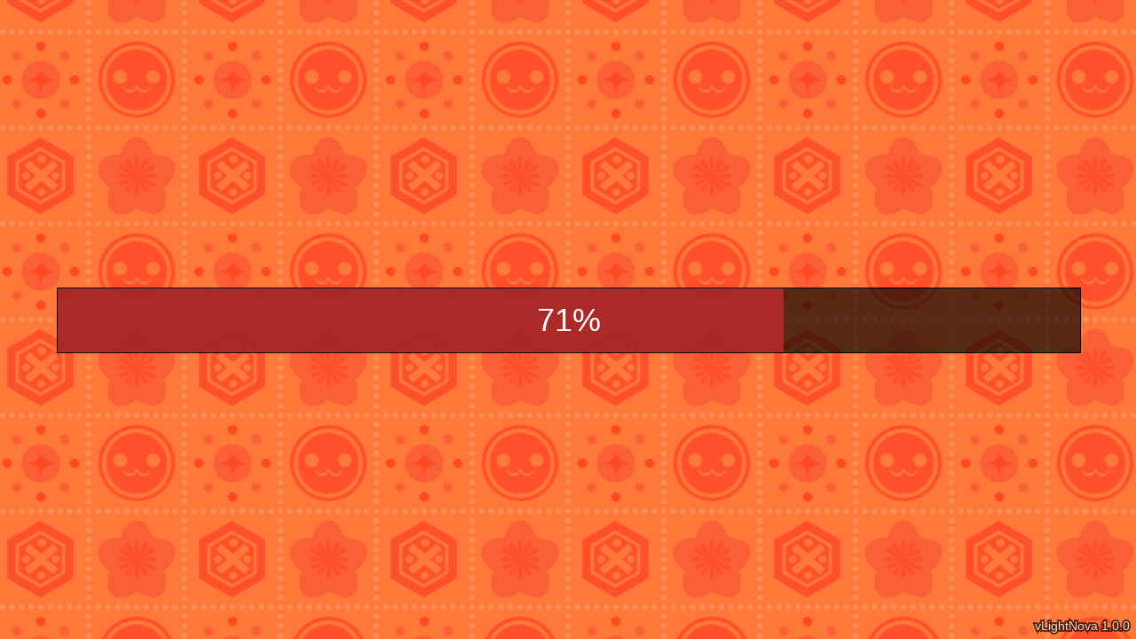

--- FILE ---
content_type: text/html; charset=utf-8
request_url: https://taiko.asia/
body_size: 781
content:
<!DOCTYPE html>
<html>
<head>
	<meta charset="utf-8">
	<title>太鼓ウェブ - Taiko Web | (ﾟ∀ﾟ)</title>
	<link rel="icon" href="/assets/img/favicon.png" type="image/png">
	<meta name="viewport" content="width=device-width, user-scalable=no">
	<meta name="description" content="2025年最新の無料オンラインゲームの パソコンとスマホのブラウザ向けの太鼓の達人シミュレータ 🥁 Taiko no Tatsujin rhythm game simulator for desktop and mobile browsers">
	<meta name="keywords" content="taiko no tatsujin, taiko, don chan, online, rhythm, browser, html5, game, for browsers, pc, arcade, emulator, free, download, website, 太鼓の達人, 太鼓ウェブ, 太鼓之達人, 太鼓達人, 太鼓网页, 网页版, 太鼓網頁, 網頁版, 태고의 달인, 태고 웹">
	<meta name="robots" content="notranslate">
	<meta name="robots" content="noimageindex">
	<meta name="color-scheme" content="only light">

        <link rel="canonical" href="https://taikoapp.uk/" />

	<link rel="stylesheet" href="src/css/loader.css?">
	<link rel="manifest" href="manifest.json">

	<script src="src/js/assets.js?"></script>
	<script src="src/js/strings.js?"></script>
	<script src="src/js/pageevents.js?"></script>
	<script src="src/js/loader.js?"></script>

	<script src="src/js/lib/jszip.js"></script>

</head>
<body>
	<div id="assets"></div>
	<div id="screen" class="pattern-bg"></div>
	<div data-nosnippet id="version">
		
			<a target="_blank" rel="noopener" id="version-link" class="stroke-sub" alt="vLightNova 1.0.0">vLightNova 1.0.0</a>
		
	</div>
	<script src="src/js/browsersupport.js?"></script>
	<script src="src/js/main.js?"></script>
	<noscript>
		<div data-nosnippet id="unsupportedBrowser">
			<div id="unsupportedWarn">!</div>
			<span>太鼓ウェブはJavaScriptを有効にする必要があります。<br>Taiko Web requires JavaScript to be enabled in the browser.</span>
		</div>
	</noscript>
</body>
</html>

--- FILE ---
content_type: text/html; charset=utf-8
request_url: https://taiko.asia/src/views/loader.html
body_size: -309
content:
<div id="loader">
	<div class="progress"></div>
	<span class="percentage">0%</span>
</div>
<div class="view-outer loader-error-div">
	<div class="view">
		<div class="view-content">An error occurred, please refresh</div>
		<div class="diag-txt"></div>
		<span class="debug-link">Debug</span>
	</div>
</div>


--- FILE ---
content_type: text/html; charset=utf-8
request_url: https://taiko.asia/src/views/game.html
body_size: -319
content:
<div id="game">
	<div id="songbg">
		<div id="layer1"></div>
		<div id="layer2"></div>
	</div>
	<div id="song-stage"></div>
	<div id="touch-drum">
		<div id="touch-drum-img"></div>
	</div>
	<canvas id="canvas"></canvas>
	<div id="song-lyrics"></div>
	<div id="touch-buttons">
		<div id="touch-full-btn"></div><div id="touch-pause-btn"></div>
	</div>
</div>


--- FILE ---
content_type: text/html; charset=utf-8
request_url: https://taiko.asia/src/views/songselect.html
body_size: -280
content:
<div id="song-select">
	<canvas id="song-sel-canvas"></canvas>
	<div id="song-sel-selectable" tabindex="1"></div>
	<div id="touch-full-btn"></div>
</div>


--- FILE ---
content_type: text/html; charset=utf-8
request_url: https://taiko.asia/src/views/tutorial.html
body_size: -232
content:
<div class="view-outer">
	<div class="view">
		<div class="view-title stroke-sub"></div>
		<div class="view-content"></div>
		<div class="view-end-button taibtn stroke-sub selected"></div>
	</div>
</div>


--- FILE ---
content_type: text/html; charset=utf-8
request_url: https://taiko.asia/src/views/debug.html
body_size: -7
content:
<div class="title stroke-sub" alt="Debug">Debug</div>
<div class="minimise"></div>
<div class="content">
	<div>Song offset:</div>
	<div class="offset input-slider">
		<span class="reset">x</span><input type="text" value="" readonly><span class="minus">-</span><span class="plus">+</span>
	</div>
	<div>Starting measure:</div>
	<div class="measure-num input-slider">
		<span class="reset">x</span><input type="text" value="" readonly><span class="minus">-</span><span class="plus">+</span>
	</div>
	<div class="branch-hide">
		<div>Branch:</div>
		<div class="branch-select select">
			<span class="reset">x</span><select>
				<option value="auto" selected style="background:#fff">Auto</option>
				<option value="normal" style="background:#ccc">Normal</option>
				<option value="advanced" style="background:#bdf">Professional</option>
				<option value="master" style="background:#ebf">Master</option>
			</select>
		</div>
	</div>
	<div>Music volume:</div>
	<div class="music-volume input-slider">
		<span class="reset">x</span><input type="text" value="" readonly><span class="minus">-</span><span class="plus">+</span>
	</div>
	<div class="lyrics-hide">
		<div>Lyrics offset:</div>
		<div class="lyrics-offset input-slider">
			<span class="reset">x</span><input type="text" value="" readonly><span class="minus">-</span><span class="plus">+</span>
		</div>
	</div>
	<label class="change-restart-label"><input class="change-restart" type="checkbox">Restart on change</label>
	<label class="autoplay-label"><input class="autoplay" type="checkbox">Auto play</label>
	<div class="bottom-btns">
		<div class="restart-btn">Restart song</div>
		<div class="exit-btn">Exit debug</div>
	</div>
</div>


--- FILE ---
content_type: text/html; charset=utf-8
request_url: https://taiko.asia/src/views/settings.html
body_size: -209
content:
<div class="view-outer settings-outer">
	<div class="view">
		<div class="view-title stroke-sub"></div>
		<div class="view-content"></div>
		<div class="left-buttons">
			<div id="settings-default" class="taibtn stroke-sub"></div>
		</div>
		<div class="view-end-button taibtn stroke-sub"></div>
		<div class="view-outer shadow-outer" id="settings-gamepad">
			<div class="view">
				<div class="view-title stroke-sub"></div>
				<div class="view-content">
					<div class="setting-box">
						<div id="gamepad-bg">
							<div id="gamepad-value" class="stroke-sub"></div>
							<div id="gamepad-buttons"></div>
						</div>
					</div>
				</div>
				<div class="view-end-button taibtn stroke-sub selected"></div>
			</div>
		</div>
		<div class="view-outer shadow-outer" id="settings-latency">
			<div class="view">
				<div class="view-title stroke-sub"></div>
				<div class="view-content"></div>
				<div class="left-buttons">
					<div id="latency-default" class="taibtn stroke-sub"></div>
				</div>
				<div class="view-end-button taibtn stroke-sub"></div>
			</div>
		</div>
	</div>
</div>


--- FILE ---
content_type: text/html; charset=utf-8
request_url: https://taiko.asia/src/views/login.html
body_size: -184
content:
<div class="view-outer">
	<div class="view">
		<div class="view-title stroke-sub"></div>
		<div class="view-content">
			<div class="error-div"></div>
			<form class="login-form">
				<div class="username-hint"></div>
				<input type="text" name="username" maxlength="20" required>
				<div class="password-hint"></div>
				<input type="password" name="password" required>
				<div class="password2-div"></div>
				<div class="remember-div">
					<label class="remember-label">
						<input type="checkbox" checked="checked" name="remember">
					</label>
				</div>
				<div class="login-btn taibtn stroke-sub link-btn"></div>
			</form>
		</div>
		<div class="left-buttons">
			<div class="register-btn taibtn stroke-sub link-btn"></div>
			<div class="privacy-btn taibtn stroke-sub link-btn"></div>
		</div>
		<div class="view-end-button taibtn stroke-sub selected"></div>
	</div>
</div>


--- FILE ---
content_type: text/html; charset=utf-8
request_url: https://taiko.asia/src/views/search.html
body_size: -306
content:
<div id="song-search-container">
	<div id="song-search">
		<div id="song-search-close" class="stroke-sub" alt="x">x</div>
		<div id="song-search-bar">
			<input type="search" id="song-search-input" autocomplete="off" autocorrect="off" autocapitalize="off" spellcheck="false">
		</div>
		<div id="song-search-results"></div>
	</div>
</div>


--- FILE ---
content_type: text/html; charset=utf-8
request_url: https://taiko.asia/src/views/loadsong.html
body_size: -217
content:
<div id="load-song">
	<div id="loading-song">
		<div id="loading-don"></div>
		<div class="loading-text stroke-sub" id="loading-text"></div>
		<div id="p2-cancel-button" class="taibtn stroke-sub"></div>
	</div>
</div>


--- FILE ---
content_type: text/html; charset=utf-8
request_url: https://taiko.asia/src/views/titlescreen.html
body_size: -326
content:
<div id="title-screen">
	<canvas id="logo"></canvas>
	<div class="click-to-continue stroke-sub" id="title-proceed"></div>
	<div id="title-disclaimer">
		<span class="stroke-sub" id="title-disclaimer-text"></span>
		<span class="stroke-sub" id="title-disclaimer-copyright"></span>
	</div>
</div>


--- FILE ---
content_type: text/html; charset=utf-8
request_url: https://taiko.asia/src/views/about.html
body_size: -234
content:
<div class="view-outer">
	<div class="view">
		<div class="view-title stroke-sub"></div>
		<div class="view-content"></div>
		<div class="diag-txt"></div>
		<div class="left-buttons">
			<div id="link-issues" class="taibtn stroke-sub link-btn">
				<a target="_blank"></a>
			</div>
			<div id="link-email" class="taibtn stroke-sub link-btn">
				<a></a>
			</div>
		</div>
		<div class="view-end-button taibtn stroke-sub selected"></div>
	</div>
</div>


--- FILE ---
content_type: text/html; charset=utf-8
request_url: https://taiko.asia/src/views/session.html
body_size: -200
content:
<div class="view-outer">
	<div class="view">
		<div class="view-title stroke-sub"></div>
		<div class="view-content">
			<div id="session-invite"></div>
		</div>
		<div class="view-end-button taibtn stroke-sub"></div>
	</div>
</div>


--- FILE ---
content_type: text/html; charset=utf-8
request_url: https://taiko.asia/src/views/account.html
body_size: -50
content:
<div class="view-outer">
	<div class="view account-view">
		<div class="view-title stroke-sub"></div>
		<div class="view-content">
			<div class="error-div"></div>
			<div class="displayname-div">
				<div class="displayname-hint"></div>
				<input type="text" class="displayname" maxlength="25">
			</div>
			<div class="customdon-div">
				<canvas class="customdon-canvas" width="254" height="184"></canvas>
				<div>
					<label>
						<input type="color" class="customdon-bodyfill">
					</label>
					<label>
						<input type="color" class="customdon-facefill">
					</label>
					<label>
						<input type="button" class="customdon-reset" value="Reset">
					</label>
				</div>
			</div>
			<form class="accountpass-form">
				<div>
					<div class="accountpass-btn taibtn stroke-sub link-btn"></div>
				</div>
				<div class="accountpass-div">
					<input type="password" name="password"><input type="password" name="newpassword" autocomplete="new-password"><input type="password" name="newpassword2" autocomplete="new-password">
				</div>
			</form>
			<form class="accountdel-form">
				<div>
					<div class="accountdel-btn taibtn stroke-sub link-btn"></div>
				</div>
				<div class="accountdel-div">
					<input type="password" name="password">
				</div>
			</form>
			<div class="center-buttons">
				<div>
					<div class="privacy-btn taibtn stroke-sub link-btn"></div>
				</div>
			</div>
		</div>
		<div id="diag-txt"></div>
		<div class="left-buttons">
			<div class="logout-btn taibtn stroke-sub link-btn"></div>
		</div>
		<div class="save-btn taibtn stroke-sub selected"></div>
		<div class="view-end-button taibtn stroke-sub"></div>
	</div>
</div>


--- FILE ---
content_type: text/html; charset=utf-8
request_url: https://taiko.asia/src/views/customsongs.html
body_size: -160
content:
<div class="view-outer">
	<div class="view drag-bg">
		<div class="view-title stroke-sub"></div>
		<div class="view-content"></div>
		<div class="center-buttons">
			<div>
				<div id="link-localfolder" class="taibtn stroke-sub link-btn"></div>
			</div>
			<div id="group-gdrive">
				<div id="link-gdrivefolder" class="taibtn stroke-sub link-btn"></div>
				<div id="link-gdriveaccount" class="taibtn stroke-sub link-btn"></div>
			</div>
		</div>
		<div class="left-buttons">
			<div id="link-privacy" class="taibtn stroke-sub link-btn"></div>
		</div>
		<div class="view-end-button taibtn stroke-sub"></div>
		<div class="view-outer shadow-outer" id="dropzone">
			<div class="view">
				<div class="view-content"></div>
			</div>
		</div>
		<div class="view-outer shadow-outer" id="customsongs-error">
			<div class="view">
				<div class="view-title stroke-sub"></div>
				<div class="view-content"></div>
				<div class="view-end-button taibtn stroke-sub selected"></div>
			</div>
		</div>
	</div>
	<form><input id="browse" type="file" webkitdirectory multiple></form>
</div>


--- FILE ---
content_type: text/css; charset=utf-8
request_url: https://taiko.asia/src/css/loader.css?
body_size: 330
content:
html,
body{
	margin: 0;
	width: 100%;
	height: 100%;
	background: #fe7839;
	position: absolute;
	user-select: none;
	touch-action: none;
	overflow: hidden;
}
#screen{
	width: 100%;
	height: 100%;
	margin: 0;
	padding: 0;
	background-color: #000;
	background-position: center;
	background-size: 30vh;
}
#screen.pattern-bg{
	background-color: #fe7839;
}
#assets,
#browse{
	display: none;
}
#loader{
	width:90%;
	height:10%;
	border:1px solid black;
	position: absolute;
	top:45%;
	left:5%;
	background: rgba(0,0,0,0.65);
}

#loader .progress{
	width:0%;
	height: 100%;
	background: #b52a2a;
	opacity: 0.90;
}

#loader .percentage{
	position:absolute;
	top:0;
	right:0;
	bottom:0;
	left:0;
	display:flex;
	justify-content:center;
	align-items:center;
	text-align:center;
	font-family: sans-serif;
	font-size: 5vmin;
	color: white;
}

#unsupportedBrowser{
	position: absolute;
	top: 0;
	right: 0;
	left: 0;
	max-height: 100%;
	overflow: hidden auto;
	padding: 0.5em;
	background: #aef;
	font-family: sans-serif;
	font-size: 20px;
	cursor: default;
	z-index: 10;
}
#unsupportedWarn{
	display: inline-block;
	width: 1.5em;
	height: 1.5em;
	margin-right: 0.5em;
	background: #39a;
	color: #fff;
	text-align: center;
	line-height: 1.5em;
}
#unsupportedBrowser.hidden{
	width: 1.5em;
}
#unsupportedBrowser.hidden *:not(#unsupportedWarn){
	display: none !important;
}
#unsupportedBrowser a{
	color: #02e;
	cursor: pointer;
	text-decoration: none;
}
#unsupportedBrowser a:hover{
	text-decoration: underline;
}
#unsupportedBrowser ul{
	margin: 0.25em;
}
#unsupportedDetails{
	display: none;
	margin: 0.5em 2.5em 0 2.5em;
	border: 0.15em solid #39a;
	padding: 0.25em;
	cursor: auto;
	user-select: text;
}
#unsupportedHide{
	position: absolute;
	right: 0;
	top: 0;
	width: 2.5em;
	height: 2.5em;
	text-align: center;
	line-height: 2.25em;
	color: #777;
	text-shadow: 0.05em 0.05em #fff;
}
.view-outer.loader-error-div,
.loader-error-div .diag-txt{
	display: none
}
.loader-error-div{
	font-family: sans-serif;
}
.loader-error-div .debug-link{
	color: #00f;
	text-decoration: underline;
	cursor: pointer;
	float: right;
}
.loader-error-div .diag-txt textarea,
.loader-error-div .diag-txt iframe{
	height: 10em;
}


--- FILE ---
content_type: text/css; charset=utf-8
request_url: https://taiko.asia/src/css/main.css
body_size: 406
content:
.window{
	width: 60vmin;
	height: 23vmin;
	padding: 3vmin;
	color: black;
	background: rgba(255, 220, 47, 0.95);
	border: .5vmin outset #f4ae00;
	box-shadow: 2px 2px 10px black;
	margin: auto;
	position: fixed;
	top: 0;
	right: 0;
	bottom: 0;
	left: 0;
	display: flex;
	flex-direction: column;
	justify-content: space-between;
}
.stroke-sub::before{
	content: attr(alt);
	position: absolute;
	-webkit-text-stroke: 0.25em #000;
	left: 0;
	z-index: -1;
}
#session-invite{
	width: 100%;
	height: 1.9em;
	font-family: sans-serif;
	font-size: 2em;
	background: #fff;
	border: 1px solid #a9a9a9;
	padding: 0.3em;
	margin: 0.3em 0;
	box-sizing: border-box;
	text-align: center;
	user-select: all;
	cursor: text;
	overflow: hidden;
}
@keyframes bgscroll{
	from{
		background-position: 50% top;
	}
	to{
		background-position: calc(50% - 100vh / 720 * 512) top;
	}
}
#song-select{
	width: 100%;
	height: 100%;
	background-size: calc(100vh / 720 * 512);
	background-repeat: repeat no-repeat;
	animation: bgscroll 16s infinite linear;
	white-space: nowrap;
	transition: background-image 0.5s;
}
#song-select.unfocused{
	animation-play-state: paused;
}
#song-sel-canvas{
	position: absolute;
	right: 0;
	left: 0;
	margin: auto;
}
#song-select #touch-full-btn{
	display: none;
	position: absolute;
	top: 0;
	right: 0;
	width: 12.5vmin;
	height: 12.5vmin;
	opacity: 0.5;
	background-size: contain;
	background-repeat: no-repeat;
}
#song-sel-selectable{
	position: absolute;
	opacity: 1;
	text-align: center;
	word-break: break-all;
	white-space: pre-wrap;
	user-select: all;
	cursor: text;
	color: transparent;
}
#song-sel-selectable:focus{
	background: #ffdb2c;
	color: #000;
}
#song-sel-selectable .stroke-sub{
	position: absolute;
	z-index: 1;
}
#song-sel-selectable .stroke-sub::before{
	-webkit-text-stroke: 0;
}
#song-sel-selectable:focus .stroke-sub::before{
	-webkit-text-stroke: 0.25em #fff;
}

#version {
	position: fixed;
	z-index: 1000;
	font-size: 2vh;
	position: absolute;
	bottom: 1vh;
	right: 1vh;
	opacity: 0.7;
	font-family: TnT, Meiryo, sans-serif;
	pointer-events: none;
}
#version:hover{
	opacity: 1;
}

#version-link{
	color: #FFFFFF;
	text-decoration: none;
	pointer-events: none;
	white-space: pre-line;
	word-break: break-word;
}

.version-hide{
    pointer-events: none;
}


--- FILE ---
content_type: text/css; charset=utf-8
request_url: https://taiko.asia/src/css/titlescreen.css
body_size: -49
content:
@keyframes toggleFade{
	40%{
		opacity: 1;
	}
	70%{
		opacity: 0.2;
	}
}
#title-screen{
	position: absolute;
	top: 0;
	right: 0;
	bottom: 0;
	left: 0;
	display: flex;
	justify-content: center;
	align-items: center;
	background-color: #1389f0;
	background-repeat: no-repeat;
	background-position: center;
	background-size: cover;
	cursor: pointer;
}
#logo{
	width: 100vmin;
	height: calc(100vmin / 1170 * 390);
}
.click-to-continue{
	position: absolute;
	bottom: 15%;
	color: #fff;
	font-size: 8vmin;
	text-align: center;
	z-index: 1;
	animation: toggleFade 2s infinite ease-in-out;
}
.click-to-continue::before{
	-webkit-text-stroke: 0.25em #f00;
	filter: blur(0.3vmin);
}
#title-disclaimer {
	text-align: center;
	position: absolute;
	bottom: 5%;
	color: #fff;
	z-index: 1;
}
#title-disclaimer span {
	color: #fff;
	font-size: 2vmin;
	text-align: center;
	display: block;
}
#title-disclaimer span:before {
	left: initial;
	filter: blur(0.1vmin);
}


--- FILE ---
content_type: text/css; charset=utf-8
request_url: https://taiko.asia/src/css/loadsong.css
body_size: -131
content:
#load-song{
	width: 100%;
	height: 100%;
}
#loading-song{
	position: absolute;
	top: 0;
	right: 0;
	bottom: 0;
	left: 0;
	margin: auto;
	display: flex;
	flex-direction: column;
	justify-content: center;
	align-items: center;
	width: 20vmax;
	height: 15vmax;
	background: rgba(0, 0, 0, 0.75);
	border-radius: 5px;
	border: 3px solid white;
	color: #fff;
	z-index: 1;
}
#loading-don{
	width: 10vmax;
	height: calc(10vmax / 120 * 115);
	background-size: contain;
	background-repeat: no-repeat;
}
.loading-text{
	position: relative;
	font-size: 1.5vmax;
	text-align: center;
	z-index: 1;
}
#p2-cancel-button{
	display: none;
	position: absolute;
	bottom: -55px;
}


--- FILE ---
content_type: text/css; charset=utf-8
request_url: https://taiko.asia/src/css/game.css
body_size: 414
content:
#game{
	width: 100%;
	height: 100%;
	position: absolute;
	overflow: hidden;
	background-size: calc(100vh / 720 * 512);
	background-position: center;
}
#screen.view{
	background-image: none;
	background-color: #000;
}
#canvas{
	position: relative;
	z-index: 1;
	width: 100%;
	height: 100%;
	touch-action: none;
}
#touch-drum{
	display: none;
	position: absolute;
	right: 0;
	bottom: 0;
	left: 0;
	width: 50%;
	height: 50%;
	text-align: center;
	margin: auto;
	overflow: hidden;
}
#touch-drum-img{
    position: absolute;
    z-index: 1;
	width: 100%;
	height: 100%;
	background-position: top;
	background-size: cover;
	background-repeat: no-repeat;
}
#touch-buttons{
	display: none;
	position: absolute;
	top: 8vh;
	right: 2vh;
	opacity: 0.5;
	z-index: 5;
}
#touch-buttons div{
	display: inline-block;
	width: 12.5vmin;
	height: 12.5vmin;
	background-size: contain;
	background-repeat: no-repeat;
}
.portrait #touch-buttons{
	top: 11vh;
}
.touchp2 #touch-buttons{
	top: -1.9vh;
}
.touch-visible #touch-drum,
.touch-visible #touch-buttons{
	display: block;
}
.touch-visible .window{
	width: 80vmin;
	height: 53vmin;
}
.touch-visible #pause-menu .window button{
	font-size: 5vmin;
}
.touch-visible #pause-menu .window button.selected{
	color: #000;
	background: #fff;
	border-color: #ae7a26;
}
.touch-results #touch-pause-btn{
	display: none;
}
#fade-screen{
	position: absolute;
	top: 0;
	right: 0;
	bottom: 0;
	left: 0;
	background-color: transparent;
	pointer-events: none;
	z-index: 2;
	transition: 1s background-color linear;
}
.fix-animations *{
	animation: none !important;
}
#song-lyrics{
	position: absolute;
	right: calc((100vw - 1280 / 720 * 100vh) / 2 + 100px * var(--scale));
	bottom: calc(44 / 720 * 100vh - 30px * var(--scale));
	left: calc((100vw - 1280 / 720 * 100vh) / 2 + 100px * var(--scale));
	text-align: center;
	font-family: Meiryo, sans-serif;
	font-weight: bold;
	font-size: calc(45px * var(--scale));
	line-height: 1.2;
	white-space: pre-wrap;
	overflow-wrap: break-word;
}
#game.portrait #song-lyrics{
	right: calc(20px * var(--scale));
	left: calc(20px * var(--scale));
}
#song-lyrics .stroke,
#song-lyrics .fill{
	position: absolute;
	right: 0;
	bottom: 0;
	left: 0;
}
#song-lyrics .stroke{
	-webkit-text-stroke: calc(7px * var(--scale)) #00a;
}
#song-lyrics .fill{
	color: #fff;
}
#song-lyrics ruby{
	display: inline-flex;
	flex-direction: column-reverse;
}
#song-lyrics rt{
	line-height: 1;
}
.pixelated #canvas,
.pixelated .donbg>div,
.pixelated #songbg>div,
.pixelated #song-stage,
.pixelated #touch-drum-img,
.pixelated #flowers1-in,
.pixelated #flowers2-in,
.pixelated #mikoshi-in,
.pixelated #tetsuo-in,
.pixelated #hana-in{
	image-rendering: pixelated;
}


--- FILE ---
content_type: text/css; charset=utf-8
request_url: https://taiko.asia/src/css/debug.css
body_size: 192
content:
#debug{
	position: absolute;
	top: 0;
	left: 0;
	width: 260px;
	background: #fff;
	border: 1px solid #333;
	color: #000;
	z-index: 50;
	font-size: 14px;
	font-family: TnT, Meiryo, sans-serif; 
}

#debug .title{
	position: relative;
	height: 25px;
	padding: 5px 0 0 5px;
	box-sizing: border-box;
	background: #bbb;
	color: #fff;
	cursor: default;
	z-index: 1
}

#debug .title::before{
	left: auto;
	-webkit-text-stroke: 0.25em #555;
}

#debug .minimise{
	position: absolute;
	top: 3px;
	right: 3px;
	width: 19px;
	height: 19px;
	background: #d77;
	z-index: 1;
}

#debug .content{
	height: calc(100% - 25px);
	overflow-y: auto;
	padding: 8px;
	box-sizing: border-box;
}

#debug .input-slider,
#debug .select{
	display: flex;
	width: 100%;
	height: 30px;
	margin: 5px 0 15px 0;
}
#debug .input-slider>input{
	width: 70%;
	height: 100%;
	box-sizing: border-box;
	font-size: 18px;
	font-family: monospace;
	padding: 2px 4px;
	text-align: center;
}
#debug .input-slider>span,
#debug .select>span{
	display: block;
	width: 10%;
	height: 100%;
	opacity: 0.8;
	background: #666;
	color: #fff;
	text-align: center;
	line-height: 2em;
	cursor: pointer;
}
#debug .input-slider>span:hover,
#debug .select>span:hover{
	opacity: 1;
	background: #333;
}
#debug .select select{
	width: 90%;
	height: 100%;
	box-sizing: border-box;
	font-size: 18px;
	font-family: sans-serif;
	padding: 2px 4px;
}

#debug label{
	display: block;
	margin: 15px 0;
}

#debug input[type="checkbox"]{
	margin-right: 1em;
}

#debug .bottom-btns{
	display: flex;
	width: 100%;
	justify-content: flex-end;
}
#debug .bottom-btns div{
	width: calc(50% - 3px);
	height: 30px;
	opacity: 0.8;
	background: #666;
	color: #fff;
	text-align: center;
	line-height: 2em;
	cursor: pointer;
}
#debug .bottom-btns div:hover{
	opacity: 1;
	background: #333;
}
#debug .restart-btn{
	display: none;
	margin-right: 3px;
}
#debug .exit-btn{
	margin-left: 3px;
}

#debug .autoplay-label,
#debug .branch-hide,
#debug .lyrics-hide{
	display: none;
}


--- FILE ---
content_type: text/css; charset=utf-8
request_url: https://taiko.asia/src/css/songbg.css
body_size: 1334
content:
#songbg,
#songbg>*,
.donbg,
.donbg *,
#song-stage{
	position: absolute;
	right: 0;
	left: 0;
	width: 100%;
	max-width: calc(100vh / 9 * 32);
}
#songbg{
	height: 50.1%;
}
#songbg>*{
	top: 0;
}
#songbg,
#songbg>*{
	background-size: cover;
	background-position: center;
	background-repeat: no-repeat;
	bottom: 0;
}
#song-stage{
	height: calc(44 / 720 * 100vh);
	background-position: center bottom;
	background-repeat-y: no-repeat;
	background-size: auto 100%;
	bottom: 0;
}
.portrait #songbg{
	height: 63.4%;
	max-height: calc(50% + 24vw);
}
.touchp2 #songbg{
	height: calc(50% - 5.9vw);
	min-height: 39.5%;
}
.multiplayer.portrait #songbg{
	height: calc(50% - 37vw);
	min-height: calc(29% + 1px);
}
.multiplayer:not(.touchp2):not(.portrait) #songbg,
.multiplayer:not(.touchp2):not(.portrait) #song-stage{
	display: none;
}
.game-paused *{
	animation-play-state: paused !important;
}
@keyframes songbg-strobe{
	0%{opacity: 1}
	25%{opacity: 0}
	50%{opacity: 0.66}
	75%{opacity: 0}
}
@keyframes songbg-pulse{
	0%{opacity: 1}
	50%{opacity: 0}
}
.songbg-1 #layer2,
.songbg-2 #layer2,
.songbg-3 #layer2{
	animation: 0.4s linear songbg-strobe infinite;
	mix-blend-mode: difference;
}
.songbg-4 #layer2{
	animation: 0.4s linear songbg-pulse infinite;
	mix-blend-mode: difference;
}
.songbg-5 #layer2{
	animation: 1s linear songbg-pulse infinite;
	mix-blend-mode: color-dodge;
}
.songbg-strobe #layer2{
	animation: 0.4s linear songbg-strobe infinite;
}
.songbg-pulse #layer2{
	animation: 0.4s linear songbg-pulse infinite;
}
.songbg-slowfade #layer2{
	animation: 2s cubic-bezier(0.68, -0.55, 0.27, 1.55) songbg-pulse infinite;
}
.touch-visible #layer2{
	display: none;
	background-image: none;
	animation: none;
}
.donbg{
	top: 0;
	height: calc(50% - 13.7vw);
	min-height: 25.6%;
}
.multiplayer .donbg{
	min-height: 27.2%;
}
.portrait .donbg{
	height: calc(50% - 48.9vw);
	min-height: 22.5%;
}
.donbg *{
	top: 0;
	bottom: 0;
	background-repeat-y: no-repeat;
}
.donbg.donbg-bottom{
	top: auto;
	bottom: 0;
}
.portrait .donbg.donbg-bottom {
	top: calc(50% + -1vw);
	bottom: auto;
}
@keyframes donbg-scroll{
	from{background-position-x: 0}
	to{background-position-x: calc(var(--h) / var(--sh1) * var(--sw) * -1)}
}
@keyframes donbg-scroll1{
	from{background-position-x: 0}
	to{background-position-x: calc(var(--h) / var(--sh1) * var(--sw1) * -1)}
}
@keyframes donbg-scroll2{
	from{background-position-x: 0}
	to{background-position-x: calc(var(--h) / var(--sh1) * var(--sw2) * -1)}
}
@keyframes donbg-raise{
	from{background-position-y: 0}
	to{background-position-y: var(--raised)}
}
@keyframes donbg-anim3{
	0%{background-position-y: 0}
	13%{background-position-y: var(--raised)}
	15%{background-position-y: var(--raised)}
	45%{background-position-y: 0}
	50%{background-position-y: 0}
	65%{background-position-y: calc(var(--raised) / 2)}
	80%{background-position-y: 0}
}
@keyframes donbg-anim5{
	0%{background-position-y: 0}
	13%{background-position-y: var(--raised)}
	17%{background-position-y: var(--raised)}
	30%{background-position-y: 0}
}
.donlayer1{
	animation: 5s linear donbg-scroll infinite;
	background-size: auto 100%;
}
.donlayer2{
	background-size: auto calc(var(--sh2) / var(--sh1) * 100%);
	--raised: calc((var(--sh2) - var(--sh1)) / var(--sh2) * var(--h) * -1);
}
.donlayer3{
	background-color: #000;
	opacity: 0;
	transition: 0.15s opacity linear;
}
.donbg-dark .donlayer3{
	opacity: 0.5;
}
.donbg-1 .donlayer2,
.donbg-2 .donlayer2,
.donbg-4 .donlayer2,
.donbg-6 .donlayer2,
.donbg-raise .donlayer2{
	animation: 5s linear donbg-scroll infinite, 1s linear donbg-raise infinite alternate;
}
.donbg-3 .donlayer2,
.donbg-anim3 .donlayer2{
	animation: 3.4s linear donbg-scroll infinite, 1.8s linear donbg-anim3 infinite;
}
.donbg-5 .donlayer2,
.donbg-anim5 .donlayer2{
	animation: 2.7s linear donbg-scroll infinite, 2.2s linear donbg-anim5 infinite;
}
.donbg-equalscroll .donlayer1{
	animation: 5.3s linear donbg-scroll1 infinite;
}
.donbg-equalscroll .donlayer2{
	animation: 5.3s linear donbg-scroll2 infinite;
}
.donbg-fastscroll .donlayer1{
	animation: 2s linear donbg-scroll1 infinite;
}
.donbg-fastscroll .donlayer2{
	animation: 1s linear donbg-scroll2 infinite;
}

#tetsuohana{
	position: absolute;
	right: calc(-12px * var(--scale));
	left: calc(-12px * var(--scale));
	margin: auto;
	z-index: 1;
	overflow: hidden;
	pointer-events: none;
	top: calc(50% - 15px * var(--scale));
	width: calc(1304px * var(--scale));
	height: calc(375px * var(--scale));
	--frame: 0;
	--low: calc(36px * var(--scale));
}
#tetsuo,
#hana{
	position: absolute;
	top: 0;
	width: calc(292px * var(--scale));
	height: calc(425px * var(--scale));
	transform: translateY(calc(360px * var(--scale)));
}
#tetsuo-in,
#hana-in{
	width: 100%;
	height: 100%;
	background-repeat: no-repeat;
	background-size: calc(292px * var(--scale) * 2);
	background-position-y: calc(-425px * var(--frame) * var(--scale));
}
#tetsuo{
	left: calc(173px * var(--scale));
}
#hana{
	right: calc(178px * var(--scale));
}
#hana-in{
	background-position-x: calc(-292px * var(--scale));
}
#mikoshi{
	position: absolute;
	top: 0;
	left: calc(390px * var(--scale));
	width: calc(553px * var(--scale));
	height: calc(416px * var(--scale));
	transform: translateY(calc(461px * var(--scale)));
}
#mikoshi-in{
	width: 100%;
	height: 100%;
	background-repeat: no-repeat;
	background-size: contain;
}
#flowers1,
#flowers2{
	position: absolute;
	top: calc(218px * var(--scale));
	width: calc(483px * var(--scale));
	height: calc(159px * var(--scale));
	transform: translateY(calc(243px * var(--scale))) scaleX(var(--flip));
}
#flowers1-in,
#flowers2-in{
	width: 100%;
	height: 100%;
	background-repeat: no-repeat;
	background-size: calc(483px * var(--scale));
	background-position-y: calc(-159px * var(--frame) * var(--scale));
}
#flowers1{
	left: 0;
	--flip: 1;
}
#flowers2{
	right: calc(4px * var(--scale));
	--flip: -1;
}
#tetsuohana.fadein,
#tetsuohana.dance,
#tetsuohana.dance2,
#tetsuohana.failed{
	height: calc(461px * var(--scale));
}
#tetsuohana.fadein #tetsuo,
#tetsuohana.fadein #hana{
	transition: 0.5s transform cubic-bezier(0.2, 0.6, 0.4, 1.2);
	transform: translateY(var(--low));
}
@keyframes tetsuohana-dance{
	0%{transform: translateY(var(--low))}
	50%{transform: translateY(0)}
	100%{transform: translateY(0)}
}
@keyframes tetsuohana-failed1{
	0%{transform: translateY(calc(10px * var(--scale)))}
	50%{transform: translateY(0)}
	100%{transform: translateY(0)}
}
@keyframes tetsuohana-failed2{
	0%{transform: translateY(0)}
	49%{transform: translateY(0)}
	50%{transform: translateY(calc(5px * var(--scale)))}
	100%{transform: translateY(calc(15px * var(--scale)))}
}
@keyframes tetsuohana-flowers{
	0%{background-position-y: 0}
	50%{background-position-y: calc(-159px * var(--scale))}
	100%{background-position-y: calc(-318px * var(--scale))}
}
@keyframes tetsuohana-mikoshi{
	0%{transform: translateY(calc(425px * var(--scale)))}
	100%{transform: translateY(0)}
}
#tetsuohana.dance #tetsuo,
#tetsuohana.dance #hana,
#tetsuohana.dance2 #tetsuo,
#tetsuohana.dance2 #hana{
	--frame: 1;
	transform: translateY(var(--low));
	animation: 0.5s ease-out tetsuohana-dance infinite forwards;
}
#tetsuohana.dance #tetsuo-in,
#tetsuohana.dance #hana-in,
#tetsuohana.dance2 #tetsuo-in,
#tetsuohana.dance2 #hana-in{
	transform: translateY(0);
	animation: 0.5s ease-out tetsuohana-dance infinite forwards reverse;
}
#tetsuohana.dance #flowers1,
#tetsuohana.dance #flowers2{
	transform: translateY(0) scaleX(var(--flip));
	transition: 0.34s transform ease-out;
}
#tetsuohana.dance2 #flowers1,
#tetsuohana.dance2 #flowers2{
	transform: translateY(0) scaleX(var(--flip));
}
#tetsuohana.dance #flowers1-in,
#tetsuohana.dance #flowers2-in{
	animation: 0.25s 0.4s step-end tetsuohana-flowers both;
}
#tetsuohana.dance2 #flowers1-in,
#tetsuohana.dance2 #flowers2-in{
	background-position-y: calc(-318px * var(--scale));
}
#tetsuohana.dance #mikoshi-out{
	animation: 0.4s 0.4s ease-out tetsuohana-mikoshi both;
}
#tetsuohana.dance #mikoshi{
	transform: translateY(var(--low));
	animation: 0.5s 0.8s ease-out tetsuohana-dance infinite forwards;
}
#tetsuohana.dance #mikoshi-in{
	transform: translateY(0);
	animation: 0.5s 0.8s ease-out tetsuohana-dance infinite forwards reverse;
}
#tetsuohana.dance2 #mikoshi{
	transform: translateY(var(--low));
	animation: 0.5s -0.2s ease-out tetsuohana-dance infinite forwards;
}
#tetsuohana.dance2 #mikoshi-in{
	transform: translateY(0);
	animation: 0.5s -0.2s ease-out tetsuohana-dance infinite forwards reverse;
}
#tetsuohana.failed #tetsuo,
#tetsuohana.failed #hana{
	--frame: 2;
	top: calc(26px * var(--scale));
	transform: translateY(calc(46px * var(--scale)));
	animation: 1.25s ease-out tetsuohana-failed1 forwards infinite;
}
#tetsuohana.failed #tetsuo-in,
#tetsuohana.failed #hana-in{
	transform: translateY(0);
	animation: 1.25s ease-in tetsuohana-failed2 forwards infinite;
}


--- FILE ---
content_type: text/css; charset=utf-8
request_url: https://taiko.asia/src/css/view.css
body_size: 1829
content:
.view-outer{
	display: flex;
	justify-content: center;
	align-items: center;
	overflow: hidden;
	position: absolute;
	width: 100%;
	height: 100%;
	background-position: center;
}
.view{
	background: rgb(246, 234, 212);
	color: black;
	border: 0.25em black solid;
	border-radius: 0.5em;
	width: 800px;
	max-width: 40em;
	padding: 1em;
	margin: 1em;
	font-size: 21px;
	position: relative;
}
@media (max-width: 950px){
	.view-outer:not(.touch-enabled) .view{
		font-size: 3vmin;
	}
}
@media (max-height: 650px){
	.view-outer:not(.touch-enabled) .view{
		font-size: 3vmin;
	}
}
.touch-enabled .view{
	font-size: 3vmin;
}
.view-title{
	z-index: 1;
	position: absolute;
	color: white;
	top: -0.7em;
	font-size: 1.65em;
}
.view-content{
	margin: 0.7em 0;
	overflow-y: auto;
	max-height: calc(100vh - 14em);
}
kbd{
	font-family: inherit;
	padding: 0.1em 0.6em;
	border: 1px solid #ccc;
	font-size: 0.6em;
	background-color: #f7f7f7;
	color: #333;
	box-shadow: 0 1px 0px rgba(0, 0, 0, 0.2), 0 0 0 2px #ffffff inset;
	border-radius: 3px;
	display: inline-block;
	text-shadow: 0 1px 0 #fff;
	line-height: 1.4;
	white-space: nowrap;
}
.key-join{
	font-size: 0.6em;
}
.taibtn{
	display: inline-block;
	background: #f6ead4;
	padding: 0.4em 0.4em;
	border-radius: 0.5em;
	border: 0.1em rgba(218, 205, 178, 1) solid;
	cursor: pointer;
	font-size: 1.4em;
	box-sizing: border-box;
	color: #555;
	text-align: center;
}
.view-end-button{
	float: right;
	padding: 0.4em 1.5em;
	font-weight: bold;
	border-color: #000;
	color: #000;
	z-index: 1;
}
.taibtn:hover,
.taibtn.selected,
.view-end-button:hover,
.view-end-button.selected{
	position: relative;
	color: #fff;
	background: #ffb547;
	border-color: #fff;
}
.taibtn::before,
.view-end-button::before{
	display: none;
}
.taibtn:hover::before,
.taibtn.selected::before,
.view-end-button:hover::before,
.view-end-button.selected::before{
	display: block
}
.taibtn::before{
	padding-left: inherit;
}
.left-buttons{
	float: left;
	display: flex;
}
.left-buttons .taibtn{
	margin-right: 0.4em;
}
.center-buttons{
	margin: 1.5em 0;
}
.account-view .center-buttons{
	margin: 0.3em 0;
}
.center-buttons>div{
	text-align: center;
	margin: 0.2em 0;
}
.center-buttons .taibtn{
	margin: 0 0.2em;
}
.diag-txt textarea,
.diag-txt iframe{
	width: 100%;
	height: 5em;
	font-size: inherit;
	resize: none;
	word-break: break-all;
	margin-bottom: 1em;
	background: #fff;
	border: 1px solid #a9a9a9;
	user-select: all;
	box-sizing: border-box;
}
.text-warn{
	color: #d00;
}
.link-btn a{
	color: inherit;
	text-decoration: none;
	pointer-events: none;
}
.nowrap{
	white-space: nowrap;
}
@keyframes border-pulse{
	0%{border-color: #ff0}
	50%{border-color: rgba(255, 255, 0, 0)}
	100%{border-color: #ff0}
}
@keyframes border-pulse2{
	0%{border-color: #e29e06}
	50%{border-color: rgba(226, 158, 6, 0)}
	100%{border-color: #e29e06}
}
.settings-outer{
	background-size: 50vh;
}
.setting-box{
	display: flex;
	height: 2em;
	margin-top: 1.2em;
	border: 0.25em solid #000;
	border-radius: 0.5em;
	padding: 0.3em;
	outline: none;
	color: #000;
	cursor: pointer;
}
.setting-box:first-child{
	margin-top: 0;
}
.view-content:not(:hover) .setting-box.selected,
.setting-box:hover{
	background: #ffb547;
	animation: 2s linear border-pulse infinite;
}
.bold-fonts .setting-box{
	line-height: 1em;
}
.setting-name{
	position: relative;
	width: 50%;
	padding: 0.3em;
	font-size: 1.3em;
	box-sizing: border-box;
	white-space: nowrap;
	overflow: hidden;
}
.view-content:not(:hover) .setting-box.selected .setting-name,
.setting-box:hover .setting-name,
.setting-box:hover #gamepad-value{
	color: #fff;
	z-index: 0;
}
.setting-name::before{
	padding-left: 0.3em;
}
.setting-name::after{
	content: "";
	display: block;
	position: absolute;
	top: 0;
	right: 0;
	width: 40px;
	height: 100%;
	background-image: linear-gradient(90deg, rgba(246, 234, 212, 0), #f6ead4 90%);
}
.view-content:not(:hover) .setting-box.selected .setting-name::after,
.setting-box:hover .setting-name::after{
	background-image: linear-gradient(90deg, rgba(255, 181, 71, 0), #ffb547 90%);
}
.setting-value{
	display: flex;
	background: #fff;
	width: 50%;
	border-radius: 0.2em;
	padding: 0.5em;
	box-sizing: border-box;
	overflow: hidden;
	white-space: nowrap;
}
.setting-value.selected{
	width: calc(50% + 0.2em);
	margin: -0.1em;
	border: 0.2em solid #e29e06;
	padding: 0.4em;
	animation: 2s linear border-pulse2 infinite;
}
.setting-value>div{
	padding: 0 0.4em;
	overflow: hidden;
	text-overflow: ellipsis;
}
.shadow-outer{
	position: fixed;
	top: 0;
	right: 0;
	bottom: 0;
	left: 0;
	background: rgba(0, 0, 0, 0.5);
	z-index: 1;
}
#settings-gamepad,
#settings-latency,
#customsongs-error{
	display: none;
}
#settings-gamepad .view{
	width: 29.9em;
	max-width: 100vw;
}
#settings-gamepad .setting-box{
	height: auto;
	overflow: hidden;
}
#gamepad-bg,
#gamepad-buttons{
	background-size: 20.53em;
}
#gamepad-bg{
	position: relative;
	width: 20.53em;
	height: 11.83em;
	max-height: none;
	background-repeat: no-repeat;
	text-align: center;
	font-size: 1.4em;
	cursor: pointer;
}
#gamepad-buttons{
	position: absolute;
	left: 5.26em;
	top: 4.48em;
	width: 10.52em;
	height: 4.89em;
	background-position: 0 -11.87em;
	background-repeat: no-repeat;
	pointer-events: none;
}
#gamepad-value{
	position: relative;
	margin-top: 1em;
}
#gamepad-value::before{
	left: auto;
}
#settings-latency .view{
	width: 30em;
}
.setting-value{
	position: relative;
}
.setting-value:not(.selected) .latency-buttons{
	display: none;
}
.setting-value .latency-buttons{
	position: absolute;
	top: 0;
	right: 0;
	bottom: 0;
	padding: 0;
}
.latency-buttons span{
	display: inline-block;
	width: 2em;
	height: 100%;
	text-align: center;
	background-color: #c3862a;
	color: #fff;
	line-height: 2em;
	outline: none;
}
.latency-buttons span:hover,
.latency-buttons span:active{
	background-color: #946013;
}
.left-buttons .taibtn,
.center-buttons .taibtn{
	z-index: 1;
}
.accountpass-form,
.accountdel-form,
.login-form{
	text-align: center;
	width: 80%;
	margin: auto;
}
.accountpass-form .accountpass-div,
.accountdel-form .accountdel-div,
.login-form .password2-div{
	display: none;
}
.account-view .displayname,
.accountpass-form input[type=password],
.accountdel-form input[type=password],
.login-form input[type=text],
.login-form input[type=password]{
	width: 100%;
	font-size: 1.4em;
	margin: 0.1em 0;
	padding: 0.3em;
	box-sizing: border-box;
}
.accountpass-form input[type=password]{
	width: calc(100% / 3);
}
.accountpass-form input[type=password]::placeholder{
	font-size: 0.8em;
}
.login-form input[type=checkbox]{
	transform: scale(1.4);
}
.account-view .displayname-hint,
.login-form .username-hint,
.login-form .password-hint,
.login-form .remember-label{
	display: block;
	font-size: 1.1em;
	padding: 0.5em;
}
.login-form .remember-label{
	padding: 0.85em;
}
.account-view .save-btn{
	float: right;
	padding: 0.4em 1.5em;
	font-weight: bold;
	border-color: #000;
	color: #000;
	z-index: 1;
}
.account-view .view-end-button{
	margin-right: 0.4em;
	font-weight: normal;
	border-color: #dacdb2;
	color: #555;
}
.account-view .save-btn:hover,
.account-view .save-btn.selected,
.account-view .view-end-button:hover,
.account-view .view-end-button.selected{
	color: #fff;
	border-color: #fff;
}
.account-view .displayname-div{
	width: 80%;
	margin: 0 auto;
}
.accountpass-form .accountpass-btn,
.accountdel-form .accountdel-btn,
.login-form .login-btn{
	z-index: 1;
}
.accountpass-form,
.accountdel-form{
	margin: 0.3em auto;
}
.view-content .error-div{
	display: none;
	width: 80%;
	margin: 0 auto;
	padding: 0.5em;
	font-size: 1.1em;
	color: #d00;
}
.customdon-div{
	display: flex;
	justify-content: center;
	align-items: center;
	text-align: right;
}
.customdon-canvas{
	width: 13em;
	cursor: pointer;
}
.customdon-div label{
	display: block;
	padding: 0.3em;
}
.customdon-div input[type="color"]{
	font-size: inherit;
	width: 2.6em;
	height: 1.6em;
	padding: 0 0.1em;
	vertical-align: middle;
}
.customdon-reset{
	width: 100%;
	font-family: inherit;
	font-size: 1em;
	padding: 0.2em;
}
#customsongs-error .view,
#dropzone .view{
	width: 600px;
}
#dropzone{
	pointer-events: none;
	opacity: 0;
	transition: opacity 0.5s;
}
#dropzone .view-content{
	font-size: 2em;
	text-align: center;
}
#dropzone.dragover{
	opacity: 1;
}
.plugin-browse-button{
	position: relative;
	overflow: hidden;
}
#plugin-browse{
	position: absolute;
	font-size: inherit;
	top: -0.1em;
	left: -0.1em;
	right: -0.1em;
	bottom: -0.1em;
	border-radius: 0.5em;
	opacity: 0;
	cursor: pointer;
}
#plugin-browse::-webkit-file-upload-button{
	cursor: pointer;
}


--- FILE ---
content_type: text/css; charset=utf-8
request_url: https://taiko.asia/src/css/search.css
body_size: 1000
content:
#song-search-container {
	position: absolute;
	width: 100%;
	height: 100%;
	top: 0;
	left: 0;
	right: 0;
	bottom: 0;
	background-color: rgba(0,0,0,0.5);
	z-index: 2;
	display: flex;
	justify-content: center;
	align-items: center;
	font-size: 21px;
}

#song-search {
    position: relative;
    display: flex;
    flex-direction: column;
    width: min(100%, 60em);
    height: 80%;
    border-radius: 0.8em;
    border: 0.35em solid #8C0C42;
    color: #fff;
    padding: 1em 1em 0 1em;
    z-index: 1;
    box-sizing: border-box;
    background-size: auto, 3.12em;
    background-position: 0%, -2%;
}

#song-search-container.touch-enabled{
	font-size: calc(3 * var(--vmin, 1vmin));
}
@media (max-width: 950px){
	#song-search-container:not(.touch-enabled){
		font-size: calc(3 * var(--vmin, 1vmin));
	}
}
@media (max-height: 650px){
	#song-search-container:not(.touch-enabled){
		font-size: calc(2 * var(--vmin, 1vmin));
	}
}

#song-search-input {
	width: 100%;
	font-size: 1.8em;
	padding: 0.5em 0.7em;
	border-radius: 0.2em;
	border: 0.13em black solid;
	font-family: inherit;
	box-sizing: border-box;
	-webkit-box-sizing:border-box;
	-moz-box-sizing: border-box;
	outline: none;
}

#song-search-input:focus {
	border-color: #fff923;
}

#song-search-results {
	margin-top: 0.5em;
	overflow-y: scroll;
	-ms-overflow-style: none;
	scrollbar-width: none;
    scroll-behavior: smooth;
}

#song-search-results::-webkit-scrollbar {
	display: none;
}

.song-search-result {
	display: flex;
    height: 3.2em;
    margin: 0.2em;
    padding: 0.7em;
    flex-direction: row;
    text-align: center;
    align-items: center;
    justify-content: center;
	border: 0.3em black solid;
	position: relative;
	--course-width: min(3em, calc(7 * var(--vmin, 1vmin)));
	content-visibility: auto;
	contain-intrinsic-size: 1px 3.2em;
}

.song-search-result::before {
	display: block;
    position: absolute;
    content: '';
    height: 100%;
    width: 100%;
    box-sizing: border-box;
    -moz-box-sizing: border-box;
    -webkit-box-sizing: border-box;
    border: 0.4em solid;
}

.song-search-result:last-of-type {
    margin-bottom: 1em;
}

.song-search-result-info {
	font-size: 1.2em;
	padding: 0.3em 0.3em 0.3em 0.5em;
	text-align: left;
	z-index: 0;
	position: relative;
    white-space: nowrap;
	overflow-x: hidden;
	width: calc(100% - (var(--course-width) + 0.4em) * 5 - 0.6em);
}

.song-search-result-info .highlighted-text {
	color: #faff00;
}

.song-search-result-title,
.song-search-result-subtitle {
	display: inline-block;
	transform-origin: left;
}

.song-search-result-subtitle {
    font-size: 0.8em;
    margin-top: 0.5em;
}

.song-search-result-title::before,
.song-search-result-subtitle::before {
    content: attr(alt);
    position: absolute;
    z-index: -1;
    -webkit-text-stroke-width: 0.4em;
}

.song-search-result-course {
    width: var(--course-width);
    height: 100%;
    margin: 0.2em;
    font-size: 1.2em;
    border-radius: 0.3em;
	position: relative;
	z-index: 1;
}

.song-search-result-hidden {
	visibility: hidden;
}

.song-search-result:hover {
	border-color: #fff923;
	cursor: pointer;
}

.song-search-result-active {
    border-color: #fff923;
}

.song-search-result-course::before {
	content: "";
    position: absolute;
    top: 0;
    left: 0;
    width: 100%;
    height: 100%;
    opacity: 0.5;
    z-index: -1;
	background-size: 4.8em;
	border-radius: 0.3em;
}

.song-search-result-stars {
	bottom: 0;
    background: rgb(0 0 0 / 47%);
    position: absolute;
    width: 100%;
    padding: 0.1em 0;
    border-radius: 0 0 0.3em 0.3em;
    overflow: hidden;
}

.song-search-result-easy {
	background-color: #D13215;
}

.song-search-result-easy::before {
	background-position-x: center;
    background-position-y: -0.6em;
}

.song-search-result-normal {
	background-color: #799C22;
}

.song-search-result-normal::before {
	background-position-x: center;
	background-position-y: -5.1em;
}

.song-search-result-hard {
	background-color: #31799B;
}

.song-search-result-hard::before {
	background-position-x: center;
	background-position-y: -9.1em;
}

.song-search-result-oni {
	background-color: #AF2C7F;
}

.song-search-result-oni::before {
	background-position-x: center;
	background-position-y: -13.1em;
}

.song-search-result-ura {
	background-color: #604AD5;
}

.song-search-result-ura::before {
	background-position-x: center;
	background-position-y: -17.2em;
}

.song-search-result-crown {
    background-size: 1.4em;
    background-position-x: center;
    background-repeat: repeat-y;
    position: absolute;
    top: 0;
    right: 0;
    bottom: 0;
    left: 0;
    margin: auto;
    width: 1.4em;
    height: 1.3em;
    margin-bottom: 1.2em;
}

.song-search-result-gold {
	background-position-y: 59%;
}

.song-search-result-silver {
	background-position-y: 29%;
}

.song-search-result-noclear {
	background-position-y: -1%;
}

#song-search-tip {
	font-size: 1em;
    margin-top: 1em;
    text-align: center;
    background-repeat: no-repeat;
    background-position: top;
    background-size: 10em;
    background-color: #00000087;
    border-radius: 0.5em;
    padding: 1em;
}

#song-search-close {
    position: absolute;
    right: -0.5em;
    top: -0.8em;
    font-size: 2em;
    font-family: TnT;
    cursor: pointer;
}

#song-search-close:hover::before{
    -webkit-text-stroke: 0.25em #fff923;
}

.song-search-tip-error {
	height: 8em;
}


--- FILE ---
content_type: text/javascript; charset=utf-8
request_url: https://taiko.asia/src/js/canvasdraw.js
body_size: 10530
content:
class CanvasDraw{
	constructor(...args){
		this.init(...args)
	}
	init(noSmoothing){
		this.diffStarPath = new Path2D(vectors.diffStar)
		this.longVowelMark = new Path2D(vectors.longVowelMark)
		
		this.diffIconPath = [[{w: 40, h: 33}, {
			fill: "#ff2803",
			d: new Path2D(vectors.diffEasy1)
		}, {
			fill: "#ffb910",
			noStroke: true,
			d: new Path2D(vectors.diffEasy2)
		}], [{w: 48, h: 31}, {
			fill: "#8daf51",
			d: new Path2D(vectors.diffNormal)
		}], [{w: 56, h: 37}, {
			fill: "#784439",
			d: new Path2D(vectors.diffHard1)
		}, {
			fill: "#000",
			noStroke: true,
			d: new Path2D(vectors.diffHard2)
		}, {
			fill: "#414b2b",
			d: new Path2D(vectors.diffHard3)
		}], [{w: 29, h: 27}, {
			fill: "#db1885",
			d: new Path2D(vectors.diffOni1)
		}, {
			fill: "#fff",
			d: new Path2D(vectors.diffOni2)
		}]]
		
		this.diffPath = {
			good: new Path2D(vectors.good),
			ok: new Path2D(vectors.ok),
			bad: new Path2D(vectors.bad)
		}
		
		this.crownPath = new Path2D(vectors.crown)
		this.soulPath = new Path2D(vectors.soul)
		
		this.optionsPath = {
			main: new Path2D(vectors.options),
			shadow: new Path2D(vectors.optionsShadow)
		}
		
		this.categoryPath = {
			main: new Path2D(vectors.category),
			shadow: new Path2D(vectors.categoryShadow),
			highlight: new Path2D(vectors.categoryHighlight)
		}
		
		this.regex = {
			comma: /[,.]/,
			ideographicComma: /[、。]/,
			apostrophe: /['＇’]/,
			degree: /[ﾟ°]/,
			brackets: /[\(（\)）\[\]「」『』【】:：;；≠]/,
			tilde: /[\-－~～〜_]/,
			tall: /[bｂdｄfｆgｇhｈj-lｊ-ｌtｔ♪]/,
			i: /[iｉ]/,
			uppercase: /[A-ZＡ-Ｚ]/,
			lowercase: /[a-zａ-ｚ･]/,
			latin: /[A-ZＡ-Ｚa-zａ-ｚ･]/,
			numbers: /[0-9０-９]/,
			exclamation: /[!！\?？ ]/,
			question: /[\?？]/,
			smallHiragana: /[ぁぃぅぇぉっゃゅょァィゥェォッャュョ]/,
			hiragana: /[\u3040-\u30ff]/,
			todo: /[トド]/,
			en: /[ceghknsuxyzｃｅｇｈｋｎｓｕｘｙｚçèéêëùúûü]/,
			em: /[mwｍｗ]/,
			emCap: /[MWＭＷ]/,
			rWidth: /[abdfIjo-rtvａｂｄｆＩｊｏ-ｒｔｖàáâäòóôö]/,
			lWidth: /[ilｉｌìíîï]/,
			ura: /\s*[\(（]裏[\)）]$/,
			cjk: /[\u3040-ゞ゠-ヾ一-\u9ffe]/
		}
		
		var numbersFull = "０１２３４５６７８９"
		var numbersHalf = "0123456789"
		this.numbersFullToHalf = {}
		for(var i = 0; i < 10; i++){
			this.numbersFullToHalf[numbersFull[i]] = numbersHalf[i]
			this.numbersFullToHalf[numbersHalf[i]] = numbersHalf[i]
		}
		this.wrapOn = [" ", "\n", "%s"]
		this.stickySymbols = "!,.:;?~‐–‼、。々〜ぁぃぅぇぉっゃゅょァィゥェォッャュョ・ーヽヾ！：；？"
		
		this.songFrameCache = new CanvasCache(noSmoothing)
		this.diffStarCache = new CanvasCache(noSmoothing)
		this.crownCache = new CanvasCache(noSmoothing)
		
		this.tmpCanvas = document.createElement("canvas")
		this.tmpCtx = this.tmpCanvas.getContext("2d")
	}
	
	roundedRect(config){
		var ctx = config.ctx
		var x = config.x
		var y = config.y
		var w = config.w
		var h = config.h
		var r = config.radius
		ctx.beginPath()
		this.roundedCorner(ctx, x, y, r, 0)
		this.roundedCorner(ctx, x + w, y, r, 1)
		this.roundedCorner(ctx, x + w, y + h, r, 2)
		this.roundedCorner(ctx, x, y + h, r, 3)
		ctx.closePath()
	}
	
	roundedCorner(ctx, x, y, r, rotation){
		var pi = Math.PI
		switch(rotation){
			case 0:
				return ctx.arc(x + r, y + r, r, pi, pi / -2)
			case 1:
				return ctx.arc(x - r, y + r, r, pi / -2, 0)
			case 2:
				return ctx.arc(x - r, y - r, r, 0, pi / 2)
			case 3:
				return ctx.arc(x + r, y - r, r, pi / 2, pi)
		}
	}
	
	songFrame(config){
		var ctx = config.ctx
		var x = config.x
		var y = config.y
		var w = config.width
		var h = config.height
		var border = config.border
		var innerBorder = config.innerBorder
		var allBorders = border + innerBorder
		var innerX = x + allBorders
		var innerY = y + allBorders
		var innerW = w - allBorders * 2
		var innerH = h - allBorders * 2
		
		ctx.save()
		
		var shadowBg = (ctx, noForce) => {
			this.shadow({
				ctx: ctx,
				fill: "rgba(0, 0, 0, 0.5)",
				blur: 10,
				x: 5,
				y: 5,
				force: !noForce
			})
			ctx.fillStyle = "rgba(0,0,0,.2)"
			ctx.fillRect(0, 0, w, h)
		}
		if(config.cached){
			if(this.songFrameCache.w !== config.frameCache.w || this.songFrameCache.scale !== config.frameCache.ratio){
				this.songFrameCache.resize(config.frameCache.w, config.frameCache.h, config.frameCache.ratio)
			}
			this.songFrameCache.get({
				ctx: ctx,
				x: x,
				y: y,
				w: w + 15,
				h: h + 15,
				id: "shadow" + config.cached
			}, shadowBg)
		}else{
			ctx.translate(x, y)
			shadowBg(ctx, true)
		}
		
		ctx.restore()
		ctx.save()
		
		{
			let _x = x + border
			let _y = y + border
			let _w = w - border * 2
			let _h = h - border * 2
			ctx.fillStyle = config.borderStyle[1]
			ctx.fillRect(_x, _y, _w, _h)
			ctx.fillStyle = config.borderStyle[0]
			ctx.beginPath()
			ctx.moveTo(_x, _y)
			ctx.lineTo(_x + _w, _y)
			ctx.lineTo(_x + _w - innerBorder, _y + innerBorder)
			ctx.lineTo(_x + innerBorder, _y + _h - innerBorder)
			ctx.lineTo(_x, _y + _h)
			ctx.fill()
		}
		ctx.fillStyle = config.background
		ctx.fillRect(innerX, innerY, innerW, innerH)
		
		ctx.save()
		
		ctx.strokeStyle = "rgba(255, 255, 255, 0.3)"
		ctx.lineWidth = 3
		ctx.strokeRect(innerX, innerY, innerW, innerH)
		if(!config.noCrop){
			ctx.beginPath()
			ctx.rect(innerX, innerY, innerW, innerH)
			ctx.clip()
		}
		
		config.innerContent(innerX, innerY, innerW, innerH)
		
		ctx.restore()
		
		if(config.disabled){
			ctx.fillStyle = "rgba(0, 0, 0, 0.5)"
			ctx.fillRect(x, y, w, h)
		}
		
		if(config.highlight){
			this.highlight({
				ctx: ctx,
				x: x,
				y: y,
				w: w,
				h: h,
				animate: config.highlight === 2,
				animateMS: config.animateMS,
				opacity: config.highlight === 1 ? 0.8 : 1
			})
		}
		
		ctx.restore()
	}
	
	highlight(config){
		var ctx = config.ctx
		ctx.save()
		if(config.shape){
			ctx.translate(config.x, config.y)
		}else{
			var _x = config.x + 3.5
			var _y = config.y + 3.5
			var _w = config.w - 7
			var _h = config.h - 7
		}
		if(config.animate){
			ctx.globalAlpha = this.fade((this.getMS() - config.animateMS) % 2000 / 2000)
		}else if(config.opacity){
			ctx.globalAlpha = config.opacity
		}
		if(config.radius){
			this.roundedRect({
				ctx: ctx,
				x: _x,
				y: _y,
				w: _w,
				h: _h,
				radius: config.radius
			})
		}else if(!config.shape){
			ctx.beginPath()
			ctx.rect(_x, _y, _w, _h)
		}
		if(config.shape){
			var stroke = () => ctx.stroke(config.shape)
		}else{
			var stroke = () => ctx.stroke()
		}
		var size = config.size || 14
		ctx.strokeStyle = "rgba(255, 249, 1, 0.45)"
		ctx.lineWidth = size
		stroke()
		ctx.strokeStyle = "rgba(255, 249, 1, .8)"
		ctx.lineWidth = 8 / 14 * size
		stroke()
		ctx.strokeStyle = "#fff"
		ctx.lineWidth = 6 / 14 * size
		stroke()
		
		ctx.restore()
	}
	fade(pos){
		if(pos < 0.5){
			pos = 1 - pos
		}
		return (1 - Math.cos(Math.PI * pos * 2)) / 2
	}
	easeIn(pos){
		return 1 - Math.cos(Math.PI / 2 * pos)
	}
	easeOut(pos){
		return Math.sin(Math.PI / 2 * pos)
	}
	easeOutBack(pos){
		return Math.sin(Math.PI / 1.74 * pos) * 1.03
	}
	easeInOut(pos){
		return (Math.cos(Math.PI * pos) - 1) / -2
	}
	
	verticalText(config){
		var ctx = config.ctx
		var inputText = "" + config.text
		var mul = config.fontSize / 40
		var ura = false
		var r = this.regex
		
		var matches = inputText.match(r.ura)
		if(matches){
			inputText = inputText.slice(0, matches.index)
			ura = matches[0]
		}
		var bold = this.bold(config.fontFamily)
		
		var string = inputText.split("")
		var drawn = []
		var quoteOpened = false
		
		for(var i = 0; i < string.length; i++){
			let symbol = string[i]
			if(symbol === " "){
				// Space
				drawn.push({text: symbol, x: 0, y: 0, h: 18})
			}else if(symbol === "ー"){
				// Long-vowel mark
				if(bold){
					drawn.push({text: symbol, x: -1, y: -1, h: 33, rotate: true})
				}else{
					drawn.push({realText: symbol, svg: this.longVowelMark, x: -4, y: 5, h: 33, scale: [mul, mul]})
				}
			}else if(symbol === "∀"){
				drawn.push({text: symbol, x: 0, y: 0, h: 39, rotate: true})
			}else if(symbol === "↓"){
				drawn.push({text: symbol, x: 0, y: 12, h: 45})
			}else if(symbol === "．"){
				if(bold){
					drawn.push({realText: symbol, text: ".", x: 13, y: -15, h: 15})
				}else{
					drawn.push({realText: symbol, text: ".", x: 13, y: -7, h: 15, scale: [1.2, 0.7]})
				}
			}else if(symbol === "…"){
				drawn.push({text: symbol, x: bold ? 9 : 0, y: 5, h: 25, rotate: true})
			}else if(symbol === '"'){
				if(quoteOpened){
					drawn.push({realText: symbol, text: "“", x: -25, y: 10, h: 20})
				}else{
					drawn.push({realText: symbol, text: "”", x: 12, y: 15, h: 20})
				}
				quoteOpened = !quoteOpened
			}else if(r.comma.test(symbol)){
				// Comma, full stop
				if(bold){
					drawn.push({text: symbol, x: 13, y: -15, h: 15})
				}else{
					drawn.push({text: symbol, x: 13, y: -7, h: 15, scale: [1.2, 0.7]})
				}
			}else if(r.ideographicComma.test(symbol)){
				// Ideographic comma, full stop
				drawn.push({text: symbol, x: 16, y: -16, h: 18})
			}else if(r.apostrophe.test(symbol)){
				// Apostrophe
				if(bold){
					drawn.push({text: symbol, x: 20, y: -25, h: 0})
				}else{
					drawn.push({realText: symbol, text: ",", x: 20, y: -39, h: 0, scale: [1.2, 0.7]})
				}
			}else if(r.degree.test(symbol)){
				// Degree
				if(bold){
					drawn.push({text: symbol, x: 16, y: 9, h: 25})
				}else{
					drawn.push({text: symbol, x: 16, y: 3, h: 18})
				}
			}else if(r.brackets.test(symbol)){
				// Rotated brackets
				if(bold){
					drawn.push({text: symbol, x: 0, y: 0, h: 35, rotate: true})
				}else{
					drawn.push({text: symbol, x: 0, y: -5, h: 25, rotate: true})
				}
			}else if(r.tilde.test(symbol)){
				// Rotated hyphen, tilde
				drawn.push({realText: symbol, text: symbol === "~" ? "～" : symbol, x: 0, y: 2, h: 35, rotate: true})
			}else if(r.tall.test(symbol)){
				// Tall latin script lowercase
				drawn.push({text: symbol, x: 0, y: 4, h: 34})
			}else if(r.i.test(symbol)){
				// Lowercase i
				drawn.push({text: symbol, x: 0, y: 7, h: 34})
			}else if(r.uppercase.test(symbol)){
				// Latin script upper case
				drawn.push({text: symbol, x: 0, y: 8, h: 37})
			}else if(r.lowercase.test(symbol)){
				// Latin script lower case
				drawn.push({text: symbol, x: 0, y: -1, h: 28})
			}else if(r.numbers.test(symbol)){
				// Numbers
				var number = this.numbersFullToHalf[symbol]
				drawn.push({realText: symbol, text: number, x: 0, y: 4, h: 34})
			}else if(r.exclamation.test(symbol)){
				// Exclamation mark
				var toDraw = [symbol]
				for(var repeat = 1; repeat - 1 < i; repeat++){
					if(!r.exclamation.test(string[i - repeat])){
						break
					}
					toDraw.push(string[i - repeat])
				}
				if(repeat > 1){
					drawn.splice(i - repeat + 1, repeat)
					var allExclamations = !toDraw.find(a => a !== "!")
					
					for(var j = 1; j < repeat + 1; j++){
						var text = string[i - repeat + j]
						if(allExclamations){
							var y = 18
							var h = 61
						}else{
							var y = 8
							var h = 37
						}
						if(i === repeat - 1){
							h -= y - 4
							y = 4
						}
						
						var addX = bold && (text === "！" || text === "？") ? 10 : 0
						drawn.push({
							text: text,
							x: ((j - 1) - (repeat - 1) / 2) * 15 + addX,
							y: y - (j === 1 ? 0 : h),
							h: j === 1 ? h : 0
						})
					}
				}else{
					var addX = bold && (symbol === "！" || symbol === "？") ? 10 : 0
					drawn.push({text: symbol, x: addX, y: 8, h: 37})
				}
			}else if(r.smallHiragana.test(symbol)){
				// Small hiragana, small katakana
				drawn.push({text: symbol, x: 0, y: -8, h: 25, right: true})
			}else if(r.hiragana.test(symbol)){
				// Hiragana, katakana
				drawn.push({text: symbol, x: 0, y: 5, h: 38, right: r.todo.test(symbol)})
			}else{
				// Kanji, other
				drawn.push({text: symbol, x: 0, y: 3, h: 39})
			}
		}
		
		var drawnHeight = 0
		for(let symbol of drawn){
			if(config.letterSpacing){
				symbol.h += config.letterSpacing
			}
			drawnHeight += symbol.h * mul
		}
		
		ctx.save()
		ctx.translate(config.x, config.y)
		
		if(config.selectable){
			config.selectable.innerHTML = ""
			var scale = config.selectableScale
			var style = config.selectable.style
			style.left = ((config.x - config.width / 2) * scale + (config.selectableX || 0)) + "px"
			style.top = (config.y * scale + (config.selectableY || 0)) + "px"
			style.width = config.width * scale + "px"
			style.height = (drawnHeight+15) * scale + "px"
			style.fontSize = 40 * mul * scale + "px"
			style.transform = ""
		}
		
		var scaling = 1
		var strokeScaling = 1
		var height = config.height - (ura ? 52 * mul : 0)
		if(height && drawnHeight > height){
			scaling = height / drawnHeight
			if(config.align === "bottom"){
				strokeScaling = Math.max(0.6, height / drawnHeight)
				ctx.translate(40 * mul, 0)
				ctx.scale(strokeScaling, scaling)
				ctx.translate(-40 * mul, 0)
			}else{
				strokeScaling = scaling
				ctx.scale(1, scaling)
			}
			if(config.selectable){
				style.transform = "scale(1, " + scaling + ")"
				style.top = (config.y + (height - drawnHeight) / 2 - 15 / 2 * scaling) * scale + "px"
			}
		}
		
		if(ura){
			// Circled ura
			drawn.push({realText: ura, text: "裏", x: 0, y: 25, h: 52, ura: true, scale: [1, 1 / scaling]})
		}
		
		if(config.align === "bottom"){
			drawn.reverse()
		}
		
		var actions = []
		if(config.outline){
			actions.push("stroke")
		}
		if(config.fill){
			actions.push("fill")
		}
		if(config.selectable){
			actions.push("selectable")
		}
		for(let action of actions){
			ctx.font = bold + config.fontSize + "px " + config.fontFamily
			ctx.textBaseline = "top"
			if(action === "stroke"){
				ctx.strokeStyle = config.outline
				ctx.lineWidth = config.outlineSize * mul
				if(config.align === "bottom"){
					ctx.lineWidth /= strokeScaling
				}
				ctx.lineJoin = "round"
				ctx.miterLimit = 1
			}else if(action === "fill"){
				ctx.fillStyle = config.fill
			}
			if(config.align === "bottom"){
				var offsetY = drawnHeight > config.height ? drawnHeight : config.height
			}else{
				var offsetY = 0
			}
			
			for(let symbol of drawn){
				var saved = false
				var currentX = symbol.x
				if(symbol.right){
					currentX += 20 * mul
				}
				var currentY = offsetY + symbol.y * mul
				if(config.align === "bottom"){
					currentY -= symbol.h * mul
				}
				offsetY = offsetY + symbol.h * mul * (config.align === "bottom" ? -1 : 1)
				if(action === "selectable"){
					let div = document.createElement("div")
					div.classList.add("stroke-sub")
					let text = symbol.realText || symbol.text
					let textWidth = ctx.measureText(text).width
					let transform = []
					if(symbol.scale){
						transform.push("scale(" + symbol.scale[0] + "," + symbol.scale[1] + ")")
					}
					if(symbol.rotate || symbol.realText === "ー"){
						transform.push("rotate(90deg)")
					}
					if(transform.length){
						div.style.transform = transform.join(" ")
					}
					if(symbol.right){
						currentX = currentX + config.width / 2 - textWidth
					}else{
						currentX = currentX + config.width / 2 - textWidth / 2
					}
					if(symbol.ura){
						div.style.font = (30 / (40 * mul)) + "em Meiryo, sans-serif"
					}
					div.style.left = currentX * scale + "px"
					div.style.top = currentY * scale + "px"
					div.appendChild(document.createTextNode(text))
					div.setAttribute("alt", text)
					config.selectable.appendChild(div)
					continue
				}
				if(symbol.rotate || symbol.scale || symbol.svg || symbol.ura){
					saved = true
					ctx.save()
					
					if(symbol.rotate){
						ctx.translate(currentX + 20 * mul, currentY + 20 * mul)
						ctx.rotate(Math.PI / 2)
					}else{
						ctx.translate(currentX, currentY)
					}
					if(symbol.scale){
						ctx.scale(symbol.scale[0], symbol.scale[1])
						ctx.lineWidth = ctx.lineWidth / symbol.scale[0]
					}
					currentX = 0
					currentY = 0
				}
				if(symbol.svg){
					ctx[action](symbol.svg)
				}else{
					if(symbol.right){
						ctx.textAlign = "right"
					}else{
						ctx.textAlign = "center"
					}
					if(symbol.ura){
						ctx.font = (30 * mul) + "px Meiryo, sans-serif"
						ctx.textBaseline = "middle"
						ctx.beginPath()
						ctx.arc(currentX, currentY + (17 * mul), (18 * mul), 0, Math.PI * 2)
						if(action === "stroke"){
							ctx.fillStyle = config.outline
							ctx.fill()
						}else if(action === "fill"){
							ctx.strokeStyle = config.fill
							ctx.lineWidth = 2.5 * mul
							ctx.fillText(symbol.text, currentX, currentY + (17 * mul))
						}
						ctx.stroke()
					}else{
						ctx[action + "Text"](symbol.text, currentX, currentY)
					}
				}
				if(saved){
					ctx.restore()
				}
			}
		}
		ctx.restore()
	}
	
	layeredText(config, layers){
		var ctx = config.ctx
		var inputText = "" + config.text
		var mul = config.fontSize / 40
		var ura = false
		var r = this.regex
		
		var matches = inputText.match(r.ura)
		if(matches){
			inputText = inputText.slice(0, matches.index)
			ura = matches[0]
		}
		var bold = this.bold(config.fontFamily)
		
		var string = inputText.split("")
		var drawn = []
		
		for(var i = 0; i < string.length; i++){
			let symbol = string[i]
			
			if(symbol === "-"){
				drawn.push({text: symbol, x: -2, y: 0, w: 28})
			}else if(symbol === "™"){
				drawn.push({text: symbol, x: -2, y: 0, w: 20, scale: [0.6, 0.5]})
			}else if(symbol === " "){
				drawn.push({text: symbol, x: 0, y: 0, w: 10})
			}else if(symbol === '"'){
				drawn.push({text: symbol, x: 2, y: 0, w: 10})
			}else if(symbol === "∀"){
				if(bold){
					drawn.push({text: symbol, x: 0, y: 0, w: 40})
				}else{
					drawn.push({text: symbol, x: -3, y: 0, w: 55})
				}
			}else if(symbol === "．"){
				drawn.push({text: symbol, x: -9, y: 0, w: 37})
			}else if(r.apostrophe.test(symbol)){
				drawn.push({text: ",", x: 0, y: -15, w: 7, scale: [1, 0.7]})
			}else if(r.comma.test(symbol)){
				// Comma, full stop
				if(bold){
					drawn.push({text: symbol, x: -3, y: 0, w: 13})
				}else{
					drawn.push({text: symbol, x: -3, y: 13, w: 13, scale: [1.2, 0.7]})
				}
			}else if(r.tilde.test(symbol)){
				// Hyphen, tilde
				drawn.push({text: symbol === "~" ? "～" : symbol, x: 0, y: 0, w: 39})
			}else if(r.en.test(symbol)){
				// n-width
				drawn.push({text: symbol, x: 0, y: 0, w: 28})
			}else if(r.em.test(symbol)){
				// m-width
				drawn.push({text: symbol, x: 0, y: 0, w: 38})
			}else if(r.rWidth.test(symbol)){
				// r-width
				drawn.push({text: symbol, x: 0, y: 0, w: 24})
			}else if(r.lWidth.test(symbol)){
				// l-width
				drawn.push({text: symbol, x: 0, y: 0, w: 12})
			}else if(r.emCap.test(symbol)){
				// m-width uppercase
				drawn.push({text: symbol, x: 0, y: 0, w: 38})
			}else if(r.numbers.test(symbol)){
				// Numbers
				var number = this.numbersFullToHalf[symbol]
				drawn.push({text: number, x: 0, y: 0, w: 32})
			}else if(r.degree.test(symbol)){
				// Degree
				if(bold){
					drawn.push({text: symbol, x: 0, y: 0, w: 20})
				}else{
					drawn.push({text: symbol, x: 5, y: 0, w: 0})
				}
			}else if(r.uppercase.test(symbol)){
				// Latin script uppercase
				drawn.push({text: symbol, x: 0, y: 0, w: 32})
			}else if(r.exclamation.test(symbol)){
				// Exclamation mark
				var nextExclamation = string[i + 1] ? r.exclamation.test(string[i + 1]) : false
				drawn.push({
					text: symbol,
					x: nextExclamation ? 4 : -1,
					y: 0,
					w: nextExclamation ? 16 : 28
				})
			}else if(r.smallHiragana.test(symbol)){
				// Small hiragana, small katakana
				drawn.push({text: symbol, kana: true, x: 0, y: 0, w: 30})
			}else if(r.hiragana.test(symbol)){
				// Hiragana, katakana
				drawn.push({text: symbol, kana: true, x: 0, y: 0, w: 35})
			}else{
				drawn.push({text: symbol, kana: true, x: 0, y: 0, w: 39})
			}
		}
		
		var drawnWidth = 0
		for(let symbol of drawn){
			if(config.letterSpacing){
				symbol.w += config.letterSpacing
			}
			if(config.kanaSpacing && symbol.kana){
				symbol.w += config.kanaSpacing
			}
			drawnWidth += symbol.w * mul
		}
		
		ctx.save()
		ctx.translate(config.x, config.y)
		
		if(config.scale){
			ctx.scale(config.scale[0], config.scale[1])
		}
		var scaling = 1
		var width = config.width - (ura ? 55 * mul : 0)
		if(width && drawnWidth > width){
			scaling = width / drawnWidth
			ctx.scale(scaling, 1)
		}
		
		if(ura){
			// Circled ura
			drawn.push({text: "裏", x: 0, y: 3, w: 55, ura: true, scale: [1 / scaling, 1]})
		}
		
		if(config.align === "right"){
			drawn.reverse()
		}
		
		ctx.font = bold + config.fontSize + "px " + config.fontFamily
		ctx.textBaseline = config.baseline || "top"
		ctx.textAlign = "center"
		
		for(let layer of layers){
			var savedLayer = false
			var action = "strokeText"
			if(layer.scale){
				savedLayer = true
				ctx.save()
				ctx.scale(layer.scale[0], layer.scale[1])
			}
			if(layer.outline){
				ctx.strokeStyle = layer.outline
				ctx.lineJoin = "round"
				ctx.miterLimit = 1
			}
			if(layer.letterBorder){
				ctx.lineWidth = layer.letterBorder
			}
			if(layer.fill){
				ctx.fillStyle = layer.fill
				action = "fillText"
			}
			if(layer.shadow){
				if(!savedLayer){
					savedLayer = true
					ctx.save()
				}
				this.shadow({
					ctx: ctx,
					fill: "rgba(0, 0, 0, " + (1 / (layer.shadow[3] || 2)) + ")",
					blur: layer.shadow[2],
					x: layer.shadow[0],
					y: layer.shadow[1],
					force: config.forceShadow
				})
			}
			var offsetX = 0
			for(let symbol of drawn){
				var saved = false
				var currentX = offsetX + symbol.x * mul + (layer.x || 0) + symbol.w * mul / 2
				var currentY = symbol.y + (layer.y || 0)
				
				if(config.align === "center"){
					currentX -= drawnWidth / 2
				}else if(config.align === "right"){
					currentX = -offsetX + symbol.x + (layer.x || 0) - symbol.w / 2
				}
				if(symbol.scale || symbol.ura){
					saved = true
					ctx.save()
					ctx.translate(currentX, currentY)
					if(symbol.scale){
						if(config.baseline === "middle"){
							ctx.translate(0, -ctx.lineWidth * (2 / symbol.scale[1]))
						}
						ctx.scale(symbol.scale[0], symbol.scale[1])
						ctx.lineWidth /= symbol.scale[0]
					}
					currentX = 0
					currentY = 0
				}
				if(symbol.ura){
					ctx.font = (30 * mul) + "px Meiryo, sans-serif"
					ctx.textBaseline = "middle"
					ctx.beginPath()
					ctx.arc(currentX, currentY + (17 * mul), (18 * mul), 0, Math.PI * 2)
					if(action === "strokeText"){
						ctx.fillStyle = layer.outline
						ctx.fill()
					}else if(action === "fillText"){
						ctx.strokeStyle = layer.fill
						ctx.lineWidth = 2.5 * mul
						ctx.fillText(symbol.text, currentX, currentY + (17 * mul))
					}
					ctx.stroke()
				}else{
					ctx[action](symbol.text, currentX, currentY)
				}
				if(saved){
					ctx.restore()
				}
				offsetX += symbol.w * mul
			}
			if(savedLayer){
				ctx.restore()
			}
		}
		ctx.restore()
	}
	
	wrappingText(config){
		var ctx = config.ctx
		var inputText = config.text.toString()
		var words = []
		var start = 0
		var substituteIndex = 0
		while(start < inputText.length){
			var character = inputText.slice(start, start + 1)
			if(words.length !== 0){
				var previous = words[words.length - 1]
				if(!previous.substitute && previous !== "\n" && this.stickySymbols.indexOf(character) !== -1){
					words[words.length - 1] += character
					start++
					continue
				}
			}
			var index = Infinity
			var currentIndex = inputText.slice(start).search(this.regex.cjk)
			if(currentIndex !== -1){
				index = start + currentIndex
				var on = inputText.charAt(index)
			}
			for(var i = 0; i < this.wrapOn.length; i++){
				var currentIndex = inputText.indexOf(this.wrapOn[i], start)
				if(currentIndex !== -1 && currentIndex < index){
					var on = this.wrapOn[i]
					index = currentIndex
				}
			}
			if(index === Infinity){
				if(start !== inputText.length){
					words.push(inputText.slice(start, inputText.length))
				}
				break
			}
			var end = index + (on === " " ? 1 : 0)
			if(start !== end){
				words.push(inputText.slice(start, end))
			}
			if(on === "%s" && config.substitute){
				words.push({
					substitute: true,
					index: substituteIndex,
					width: config.substitute(config, substituteIndex, true) || 0
				})
				substituteIndex++
			}else if(on !== " "){
				words.push(on)
			}
			start = index + on.length
		}
		
		ctx.save()
		
		var bold = this.bold(config.fontFamily)
		ctx.font = bold + config.fontSize + "px " + config.fontFamily
		ctx.textBaseline = config.baseline || "top"
		ctx.textAlign = "left"
		ctx.fillStyle = config.fill
		var lineHeight = config.lineHeight || config.fontSize
		
		var x = 0
		var y = 0
		var totalW = 0
		var totalH = 0
		var line = ""
		var toDraw = []
		var lastWidth = 0
		
		var addToDraw = obj => {
			toDraw.push(obj)
			if(x + lastWidth > totalW){
				totalW = x + lastWidth
			}
			if(y + lineHeight > totalH){
				totalH = y + lineHeight
			}
		}
		var recenter = () => {
			if(config.textAlign === "center"){
				for(var j in toDraw){
					if(toDraw[j].y === y){
						toDraw[j].x += (config.width - x - lastWidth) / 2
					}
				}
			}
		}
		var search = () => {
			var end = line.length
			var dist = end
			while(dist){
				dist >>= 1
				line = words[i].slice(0, end)
				lastWidth = ctx.measureText(line).width
				end += lastWidth < config.width ? dist : -dist
			}
			if(line !== words[i]){
				words.splice(i + 1, 0, words[i].slice(line.length))
				words[i] = line
			}
		}
		
		for(var i = 0; i < words.length; i++){
			var skip = words[i].substitute || words[i] === "\n"
			if(!skip){
				var currentWidth = ctx.measureText(line + words[i]).width
			}
			if(skip || (x !== 0 || line) && x + currentWidth > config.width){
				if(line){
					addToDraw({
						text: line,
						x: x, y: y
					})
				}
				if(words[i].substitute){
					line = ""
					var currentWidth = words[i].width
					if(x + lastWidth + currentWidth > config.width){
						recenter()
						x = 0
						y += lineHeight
						lastWidth = 0
					}
					addToDraw({
						substitute: true,
						index: words[i].index,
						x: x + lastWidth, y: y
					})
					x += lastWidth + currentWidth
					lastWidth = currentWidth
				}else{
					recenter()
					x = 0
					y += lineHeight
					if(words[i] === "\n"){
						line = ""
						lastWidth = 0
					}else{
						line = words[i]
						lastWidth = ctx.measureText(line).width
						if(line.length !== 1 && lastWidth > config.width){
							search()
						}
					}
				}
			}else if(!line){
				line = words[i]
				lastWidth = ctx.measureText(line).width
				if(line.length !== 1 && lastWidth > config.width){
					search()
				}
			}else{
				line += words[i]
				lastWidth = currentWidth
			}
		}
		if(line){
			addToDraw({
				text: line,
				x: x, y: y
			})
			recenter()
		}
		
		var addX = 0
		var addY = 0
		if(config.verticalAlign === "middle"){
			addY = ((config.height || 0) - totalH) / 2
		}
		for(var i in toDraw){
			var x = config.x + toDraw[i].x + addX
			var y = config.y + toDraw[i].y + addY
			if(toDraw[i].text){
				ctx.fillText(toDraw[i].text, x, y)
			}else if(toDraw[i].substitute){
				ctx.save()
				ctx.translate(x, y)
				config.substitute(config, toDraw[i].index)
				ctx.restore()
			}
		}
		
		ctx.restore()
	}
	
	diffIcon(config){
		var ctx = config.ctx
		var scale = config.scale
		ctx.save()
		ctx.lineWidth = config.border
		ctx.strokeStyle = "#000"
		var icon = this.diffIconPath[config.diff === 4 ? 3 : config.diff]
		ctx.translate(config.x - icon[0].w * scale / 2, config.y - icon[0].h * scale / 2)
		ctx.scale(scale, scale)
		for(var i = 1; i < icon.length; i++){
			if(!icon[i].noStroke){
				ctx.stroke(icon[i].d)
			}
		}
		if(!config.noFill){
			for(var i = 1; i < icon.length; i++){
				if(config.diff === 4 && icon[i].fill === "#db1885"){
					ctx.fillStyle = "#7135db"
				}else{
					ctx.fillStyle = icon[i].fill
				}
				ctx.fill(icon[i].d)
			}
		}
		ctx.restore()
	}
	
	diffOptionsIcon(config){
		var ctx = config.ctx
		ctx.save()
		
		if(config.iconName === "download" ||config.iconName === "back" ||config.iconName === "trash"){
			ctx.translate(config.x - 21, config.y - 21)
			if(config.iconName === "download"){
				ctx.rotate(Math.PI)
				ctx.translate(-42, -42)
			} else if(config.iconName === "trash") {
				ctx.rotate(Math.PI / 2 * 3)
				ctx.translate(-42, 0)
			}
			
			var drawLine = y => {
				ctx.beginPath()
				ctx.moveTo(12, y)
				ctx.arc(20.5, 24, 8.5, Math.PI, Math.PI * 2, true)
				ctx.lineTo(29, 18)
				ctx.stroke()
			}
			var drawTriangle = noFill => {
				ctx.beginPath()
				ctx.moveTo(29, 5)
				ctx.lineTo(21, 19)
				ctx.lineTo(37, 19)
				ctx.closePath()
				if(!noFill){
					ctx.fill()
				}
			}
			ctx.strokeStyle = "#000"
			ctx.lineWidth = 13
			drawLine(8)
			ctx.lineWidth = 6
			drawTriangle(true)
			ctx.stroke()
			ctx.lineWidth = 7
			ctx.fillStyle = "#fff"
			ctx.strokeStyle = "#fff"
			drawLine(11)
			drawTriangle()
			ctx.translate(-1.5, -0.5)
			ctx.fillStyle = config.iconName === "download" ? "#a08eea" : config.iconName == "trash" ? "#ff0000" : "#23a6e1"
			ctx.strokeStyle = config.iconName === "download" ? "#a08eea" :  config.iconName == "trash" ? "#ff0000" : "#23a6e1"
			ctx.globalCompositeOperation = "darken"
			drawLine(11)
			drawTriangle()
		}else if(config.iconName === "options"){
			ctx.translate(config.x, config.y)
			ctx.rotate(-55 * Math.PI / 180)
			ctx.translate(-6, -20)
			ctx.strokeStyle = "#000"
			ctx.lineWidth = 6
			ctx.stroke(this.optionsPath.main)
			ctx.translate(-2, 2)
			ctx.stroke(this.optionsPath.main)
			ctx.fillStyle = "#7e7c76"
			ctx.fill(this.optionsPath.shadow)
			ctx.translate(2, -2)
			ctx.fillStyle = "gold"
			ctx.fill(this.optionsPath.main)
		}
		
		ctx.restore()
	}
	
	diffCursor(config){
		var ctx = config.ctx
		ctx.save()
		if(config.scale){
			ctx.translate(config.x, config.y)
			ctx.scale(config.scale, config.scale)
			ctx.translate(-48, -64)
		}else{
			ctx.translate(config.x - 48, config.y - 64)
		}
		
		ctx.fillStyle = config.two ? "#65cdcd" : "#ff411c"
		ctx.strokeStyle = "#000"
		ctx.lineWidth = 6
		ctx.beginPath()
		if(!config.side){
			var textX = config.two ? 22 : 20
			ctx.moveTo(48, 120)
			ctx.arc(48, 48.5, 45, Math.PI * 0.58, Math.PI * 0.42)
		}else if(config.two){
			var textX = 72
			ctx.moveTo(56, 115)
			ctx.arc(98, 48.5, 45, Math.PI * 0.75, Math.PI * 0.59)
		}else{
			var textX = -30
			ctx.moveTo(39, 115)
			ctx.arc(-2, 48.5, 45, Math.PI * 0.41, Math.PI * 0.25)
		}
		ctx.closePath()
		ctx.fill()
		ctx.stroke()
		this.layeredText({
			ctx: ctx,
			text: config.two ? "2P" : "1P",
			fontSize: 43,
			fontFamily: config.font,
			x: textX,
			y: 26,
			width: 54,
			letterSpacing: -4
		}, [
			{outline: "#fff", letterBorder: 11},
			{fill: "#000"}
		])
		
		ctx.restore()
	}
	
	diffStar(config){
		var ctx = config.ctx
		ctx.save()
		if(config.songSel || config.ura){
			if(this.diffStarCache.scale !== config.ratio){
				this.diffStarCache.resize(62, 31, config.ratio)
			}
			var offset = 30 / 2 - 18 / 2
			var big = config.ura && !config.songSel
			this.diffStarCache.get({
				ctx: ctx,
				x: config.x - 9 - offset,
				y: config.y - 9 - offset,
				w: 30,
				h: 30,
				id: big ? "big" : "small"
			}, ctx => {
				ctx.fillStyle = "#fff"
				this.shadow({
					ctx: ctx,
					fill: "#fff",
					blur: 10,
					force: true
				})
				if(big){
					ctx.translate(30 / 2 - 21 / 2, 30 / 2 - 19 / 2)
					ctx.scale(1.1, 1.1)
				}else{
					ctx.translate(offset, offset)
				}
				ctx.fill(this.diffStarPath)
			})
		}else{
			ctx.fillStyle = "#f72568"
			ctx.translate(config.x - 10.5, config.y - 9.5)
			ctx.scale(1.1, 1.1)
			ctx.fill(this.diffStarPath)
		}
		ctx.restore()
	}
	
	pattern(config){
		var ctx = config.ctx
		ctx.save()
		var mul = config.scale || 1
		
		if(mul !== 1){
			ctx.scale(1 / mul, 1 / mul)
		}
		ctx.fillStyle = ctx.createPattern(config.img, "repeat")
		if(config.shape){
			config.shape(ctx, mul)
		}else{
			ctx.beginPath()
			ctx.rect(config.x * mul, config.y * mul, config.w * mul, config.h * mul)
		}
		ctx.translate(config.dx * mul, config.dy * mul)
		ctx.fill()
		
		ctx.restore()
	}
	
	score(config){
		var ctx = config.ctx
		ctx.save()
		
		ctx.translate(config.x, config.y)
		if(config.scale){
			ctx.scale(config.scale, config.scale)
		}
		ctx.strokeStyle = "#000"
		ctx.lineWidth = 7
		if(strings.good === "良"){
			if(config.align === "center"){
				ctx.translate(config.score === "bad" ? -49 / 2 : -23 / 2, 0)
			}
			if(config.score === "good"){
				var grd = ctx.createLinearGradient(0, 0, 0, 29)
				grd.addColorStop(0.3, "#f7fb00")
				grd.addColorStop(0.9, "#ff4900")
				ctx.fillStyle = grd
				ctx.stroke(this.diffPath.good)
				ctx.fill(this.diffPath.good)
			}else if(config.score === "ok"){
				ctx.fillStyle = "#fff"
				ctx.stroke(this.diffPath.ok)
				ctx.fill(this.diffPath.ok)
			}else if(config.score === "bad"){
				var grd = ctx.createLinearGradient(0, 0, 0, 27)
				grd.addColorStop(0.1, "#6B5DFF")
				grd.addColorStop(0.7, "#00AEDE")
				ctx.fillStyle = grd
				ctx.stroke(this.diffPath.bad)
				ctx.fill(this.diffPath.bad)
				ctx.translate(26, 0)
				ctx.stroke(this.diffPath.ok)
				ctx.fill(this.diffPath.ok)
			}
		}else{
			ctx.font = this.bold(strings.font) + "26px " + strings.font
			if(config.results){
				ctx.textAlign = "left"
			}else{
				ctx.textAlign = "center"
			}
			ctx.textBaseline = "top"
			ctx.miterLimit = 1
			if(config.score === "good"){
				if(config.results && strings.id === "en"){
					ctx.scale(0.75, 1)
				}
				var grd = ctx.createLinearGradient(0, 0, 0, 29)
				grd.addColorStop(0.3, "#f7fb00")
				grd.addColorStop(0.9, "#ff4900")
				ctx.fillStyle = grd
				ctx.strokeText(strings.good, 0, 4)
				ctx.fillText(strings.good, 0, 4)
			}else if(config.score === "ok"){
				ctx.fillStyle = "#fff"
				ctx.strokeText(strings.ok, 0, 4)
				ctx.fillText(strings.ok, 0, 4)
			}else if(config.score === "bad"){
				var grd = ctx.createLinearGradient(0, 0, 0, 27)
				grd.addColorStop(0.1, "#6B5DFF")
				grd.addColorStop(0.7, "#00AEDE")
				ctx.fillStyle = grd
				ctx.strokeText(strings.bad, 0, 4)
				ctx.fillText(strings.bad, 0, 4)
			}
		}
		ctx.restore()
	}
	
	crown(config){
		var ctx = config.ctx
		ctx.save()
		
		ctx.translate(config.x, config.y)
		if(config.scale){
			ctx.scale(config.scale, config.scale)
		}
		ctx.translate(-47, -39)
		ctx.miterLimit = 1.7
		
		if(config.whiteOutline){
			if(!this.crownCache.w){
				this.crownCache.resize(140, 140, config.ratio)
			}
			var offset = 140 / 2 - 94 / 2
			this.crownCache.get({
				ctx: ctx,
				x: -offset,
				y: -offset,
				w: 140,
				h: 140,
				id: "crown"
			}, ctx => {
				ctx.save()
				ctx.translate(offset, offset)
				ctx.strokeStyle = "#fff"
				ctx.lineWidth = 35
				ctx.miterLimit = 1.7
				ctx.filter = "blur(1.5px)"
				ctx.stroke(this.crownPath)
				ctx.restore()
			})
		}
		
		if(config.shine){
			ctx.strokeStyle = "#fff"
			ctx.lineWidth = 18
			ctx.stroke(this.crownPath)
			ctx.globalAlpha = 1 - config.shine
		}
		
		ctx.strokeStyle = config.type ? "#000" : "#ffc616"
		ctx.lineWidth = 18
		ctx.stroke(this.crownPath)
		
		if(config.shine){
			ctx.globalAlpha = 1
			ctx.fillStyle = "#fff"
			ctx.fill(this.crownPath)
			ctx.globalAlpha = 1 - config.shine
		}
		
		if(config.type){
			var grd = ctx.createLinearGradient(0, 0, 94, 0)
			if(config.type === "gold"){
				grd.addColorStop(0, "#ffffc5")
				grd.addColorStop(0.23, "#ffff44")
				grd.addColorStop(0.53, "#efbd12")
				grd.addColorStop(0.83, "#ffff44")
				grd.addColorStop(1, "#efbd12")
			}else if(config.type === "silver"){
				grd.addColorStop(0, "#d6efef")
				grd.addColorStop(0.23, "#bddfde")
				grd.addColorStop(0.53, "#97c1c0")
				grd.addColorStop(0.83, "#bddfde")
				grd.addColorStop(1, "#97c1c0")
			}
			ctx.fillStyle = grd
		}else{
			ctx.fillStyle = "#ffdb2c"
		}
		ctx.fill(this.crownPath)
		
		ctx.restore()
	}
	
	gauge(config){
		var ctx = config.ctx
		ctx.save()
		
		ctx.translate(config.x, config.y)
		if(config.scale){
			ctx.scale(config.scale, config.scale)
		}
		ctx.translate(-788, 0)
		
		var firstTop = config.multiplayer ? 0 : 30
		var secondTop = config.multiplayer ? 0 : 8
		
		config.percentage = Math.max(0, Math.min(1, config.percentage))
		var cleared = config.percentage >= config.clear
		
		var gaugeW = 14 * 50
		var gaugeClear = gaugeW * (config.clear - 1 / 50)
		var gaugeFilled = gaugeW * config.percentage
		
		ctx.fillStyle = "#000"
		ctx.beginPath()
		if(config.scoresheet){
			if(config.multiplayer){
				ctx.moveTo(-4, -4)
				ctx.lineTo(760, -4)
				this.roundedCorner(ctx, 760, 48, 13, 2)
				this.roundedCorner(ctx, gaugeClear - 4, 48, 13, 3)
				ctx.lineTo(gaugeClear - 4, 26)
				ctx.lineTo(-4, 26)
			}else{
				ctx.moveTo(-4, 26)
				ctx.lineTo(gaugeClear - 4, 26)
				this.roundedCorner(ctx, gaugeClear - 4, 4, 13, 0)
				this.roundedCorner(ctx, 760, 4, 13, 1)
				ctx.lineTo(760, 56)
				ctx.lineTo(-4, 56)
			}
		}else if(config.multiplayer){
			ctx.moveTo(gaugeClear - 7, 27)
			ctx.lineTo(788, 27)
			ctx.lineTo(788, 52)
			this.roundedCorner(ctx, gaugeClear - 7, 52, 18, 3)
		}else{
			ctx.moveTo(gaugeClear - 7, 24)
			this.roundedCorner(ctx, gaugeClear - 7, 0, 18, 0)
			ctx.lineTo(788, 0)
			ctx.lineTo(788, 24)
		}
		ctx.fill()
		
		if(!cleared){
			ctx.fillStyle = config.blue ? "#184d55" : "#680000"
			var x = Math.max(0, gaugeFilled - 5)
			ctx.fillRect(x, firstTop, gaugeClear - x + 2 + (gaugeClear < gaugeW ? 0 : -7), 22)
		}
		if(gaugeFilled > 0){
			var w = Math.min(gaugeW - 5, gaugeClear + 1, gaugeFilled - 4)
			ctx.fillStyle = config.blue ? "#00edff" : "#ff3408"
			ctx.fillRect(0, firstTop + 2, w, 20)
			ctx.fillStyle = config.blue ? "#9cffff" : "#ffa191"
			ctx.fillRect(0, firstTop, w, 3)
		}
		if(gaugeClear < gaugeW){
			if(gaugeFilled < gaugeW - 4){
				ctx.fillStyle = "#684900"
				var x = Math.max(gaugeClear + 9, gaugeFilled - gaugeClear + 9)
				ctx.fillRect(x, secondTop, gaugeW - 4 - x, 44)
			}
			if(gaugeFilled > gaugeClear + 14){
				var w = Math.min(gaugeW - 4, gaugeFilled - gaugeClear - 14)
				ctx.fillStyle = "#ff0"
				ctx.fillRect(gaugeClear + 9, secondTop + 2, w, 42)
				ctx.fillStyle = "#fff"
				ctx.fillRect(gaugeClear + 9, secondTop, w, 3)
			}
			ctx.fillStyle = cleared ? "#ff0" : "#684900"
			ctx.beginPath()
			if(config.multiplayer){
				this.roundedCorner(ctx, gaugeClear, secondTop + 44, 10, 3)
				ctx.lineTo(gaugeClear, secondTop)
				ctx.lineTo(gaugeClear + 10, secondTop)
			}else{
				ctx.moveTo(gaugeClear, secondTop + 44)
				this.roundedCorner(ctx, gaugeClear, secondTop, 10, 0)
				ctx.lineTo(gaugeClear + 10, secondTop + 44)
			}
			ctx.fill()
		}
		if(cleared){
			ctx.save()
			ctx.clip()
			ctx.fillStyle = "#fff"
			ctx.fillRect(gaugeClear, secondTop, 10, 3)
			ctx.restore()
		}
		
		ctx.strokeStyle = "rgba(0, 0, 0, 0.16)"
		ctx.beginPath()
		ctx.lineWidth = 5
		for(var i = 0; i < 49; i++){
			var x = 14 + i * 14 - ctx.lineWidth / 2
			if(i === config.clear * 50 - 1){
				ctx.stroke()
				ctx.beginPath()
				ctx.lineWidth = 4
			}
			ctx.moveTo(x, x < gaugeClear ? firstTop : secondTop)
			ctx.lineTo(x, x < gaugeClear ? firstTop + 22 : secondTop + 44)
		}
		ctx.stroke()
		if(config.clear < 47 / 50){
			this.layeredText({
				ctx: ctx,
				text: strings.clear,
				fontSize: 18,
				fontFamily: config.font,
				x: gaugeClear + 3,
				y: config.multiplayer ? 22 : 11,
				letterSpacing: -2
			}, [
				{scale: [1.1, 1.01], outline: "#000", letterBorder: 6},
				{scale: [1.11, 1], fill: cleared ? "#fff" : "#737373"}
			])
		}
		
		ctx.restore()
	}
	
	soul(config){
		var ctx = config.ctx
		ctx.save()
		
		ctx.translate(config.x, config.y)
		if(config.scale){
			ctx.scale(config.scale, config.scale)
		}
		ctx.translate(-23, -21)
		
		ctx.fillStyle = config.cleared ? "#fff" : "#737373"
		ctx.fill(this.soulPath)
		
		ctx.restore()
	}
	
	slot(ctx, x, y, size){
		var mul = size / 106
		
		ctx.save()
		ctx.globalAlpha = 0.7
		ctx.globalCompositeOperation = "screen"
		ctx.fillStyle = "#444544"
		ctx.beginPath()
		ctx.arc(x, y, 26 * mul, 0, Math.PI * 2)
		ctx.fill()
		ctx.lineWidth = 3
		ctx.strokeStyle = "#9c9e9c"
		ctx.beginPath()
		ctx.arc(x, y, 33.5 * mul, 0, Math.PI * 2)
		ctx.stroke()
		ctx.lineWidth = 3.5
		ctx.strokeStyle = "#5d5e5d"
		ctx.beginPath()
		ctx.arc(x, y, 51.5 * mul, 0, Math.PI * 2)
		ctx.stroke()
		ctx.restore()
	}
	
	category(config){
		var ctx = config.ctx
		ctx.save()
		
		ctx.translate(config.x, config.y)
		if(config.scale || config.right){
			ctx.scale((config.right ? -1 : 1) * (config.scale || 1), config.scale || 1)
		}
		ctx.translate(-15.5 + 14, -11)
		for(var i = 0; i < 4; i++){
			if(i < 2){
				ctx.lineWidth = 6
				ctx.strokeStyle = "#000"
				ctx.stroke(this.categoryPath.main)
			}else{
				ctx.fillStyle = config.fill
				ctx.fill(this.categoryPath.main)
				ctx.fillStyle = "rgba(255, 255, 255, 0.25)"
				ctx.fill(this.categoryPath.main)
				ctx.fillStyle = "rgba(0, 0, 0, 0.25)"
				ctx.fill(this.categoryPath.shadow)
			}
			if(i % 2 === 0){
				ctx.translate(-14, 0)
			}else if(i === 1){
				ctx.translate(14, 0)
			}
		}
		if(config.highlight){
			this.highlight({
				ctx: ctx,
				x: 0,
				y: 0,
				opacity: 0.8,
				shape: this.categoryPath.highlight,
				size: 8
			})
		}
		
		ctx.restore()
	}
	
	nameplate(config){
		var ctx = config.ctx
		var w = 264
		var h = 57
		var r = h / 2
		var pi = Math.PI
		
		ctx.save()
		
		ctx.translate(config.x, config.y)
		if(config.scale){
			ctx.scale(config.scale, config.scale)
		}
		
		ctx.fillStyle="rgba(0, 0, 0, 0.25)"
		ctx.beginPath()
		ctx.arc(r + 4, r + 5, r, pi / 2, pi / -2)
		ctx.arc(w - r + 4, r + 5, r, pi / -2, pi / 2)
		ctx.fill()
		ctx.beginPath()
		ctx.moveTo(r, 0)
		this.roundedCorner(ctx, w, 0, r, 1)
		ctx.lineTo(r, r)
		ctx.fillStyle = config.blue ? "#67cecb" : "#ff421d"
		ctx.fill()
		ctx.beginPath()
		ctx.moveTo(r, r)
		this.roundedCorner(ctx, w, h, r, 2)
		ctx.lineTo(r, h)
		ctx.fillStyle = "rgba(255, 255, 255, 0.8)"
		ctx.fill()
		ctx.strokeStyle = "#000"
		ctx.lineWidth = 4
		ctx.beginPath()
		ctx.moveTo(r, 0)
		ctx.arc(w - r, r, r, pi / -2, pi / 2)
		ctx.lineTo(r, h)
		ctx.stroke()
		ctx.beginPath()
		ctx.moveTo(r, r - 1)
		ctx.lineTo(w, r - 1)
		ctx.lineWidth = 2
		ctx.stroke()
		ctx.beginPath()
		ctx.arc(r, r, r, 0, pi * 2)
		ctx.fillStyle = config.blue ? "#67cecb" : "#ff421d"
		ctx.fill()
		ctx.lineWidth = 4
		ctx.stroke()
		ctx.font = this.bold(config.font) + "28px " + config.font
		ctx.textAlign = "center"
		ctx.textBaseline = "middle"
		ctx.lineWidth = 5
		ctx.miterLimit = 1
		ctx.strokeStyle = "#fff"
		ctx.fillStyle = "#000"
		var text = config.blue ? "2P" : "1P"
		ctx.strokeText(text, r + 2, r + 1)
		ctx.fillText(text, r + 2, r + 1)
		if(config.rank){
			this.layeredText({
				ctx: ctx,
				text: config.rank,
				fontSize: 20,
				fontFamily: config.font,
				x: w / 2 + r * 0.7,
				y: r * 0.5,
				width: 180,
				align: "center",
				baseline: "middle"
			}, [
				{fill: "#000"}
			])
		}
		this.layeredText({
			ctx: ctx,
			text: config.name || "",
			fontSize: 21,
			fontFamily: config.font,
			x: w / 2 + r * 0.7,
			y: r * 1.5 - 0.5,
			width: 180,
			kanaSpacing: 10,
			align: "center",
			baseline: "middle"
		}, [
			{outline: "#000", letterBorder: 6},
			{fill: "#fff"}
		])
		
		ctx.restore()
	}
	
	alpha(amount, ctx, callback, winW, winH){
		if(amount >= 1){
			return callback(ctx)
		}else if(amount >= 0){
			this.tmpCanvas.width = Math.max(1, winW || ctx.canvas.width)
			this.tmpCanvas.height = Math.max(1, winH || ctx.canvas.height)
			callback(this.tmpCtx)
			ctx.save()
			ctx.globalAlpha = amount
			ctx.drawImage(this.tmpCanvas, 0, 0)
			ctx.restore()
		}
	}
	
	shadow(config){
		if(!disableBlur || config.force){
			var ctx = config.ctx
			if(config.fill){
				ctx.shadowColor = config.fill
			}
			if(config.blur){
				ctx.shadowBlur = config.blur
			}
			if(config.x){
				ctx.shadowOffsetX = config.x
			}
			if(config.y){
				ctx.shadowOffsetY = config.y
			}
		}
	}
	
	bold(font){
		return font === "Microsoft YaHei, sans-serif" ? "bold " : ""
	}
	
	getMS(){
		return Date.now()
	}
	
	clean(){
		this.songFrameCache.clean()
		this.diffStarCache.clean()
		this.crownCache.clean()
		delete this.tmpCtx
		delete this.tmpCanvas
	}
}


--- FILE ---
content_type: text/javascript; charset=utf-8
request_url: https://taiko.asia/src/js/songselect.js
body_size: 22572
content:
class SongSelect{
	constructor(...args){
		this.init(...args)
	}
	init(fromTutorial, fadeIn, touchEnabled, songId, showWarning){
		this.touchEnabled = touchEnabled
		
		loader.changePage("songselect", false)
		this.canvas = document.getElementById("song-sel-canvas")
		this.ctx = this.canvas.getContext("2d")
		var resolution = settings.getItem("resolution")
		var noSmoothing = resolution === "low" || resolution === "lowest"
		if(noSmoothing){
			this.ctx.imageSmoothingEnabled = false
		}
		if(resolution === "lowest"){
			this.canvas.style.imageRendering = "pixelated"
		}

		let rand = () => {
			let color = Math.floor(Math.random() * 16777215).toString(16).padStart(6, "0");
			return `#${color}`;
		}
	
		this.songSkin = {
			"selected": {
				background: "#ffdb2c",
				border: ["#fff4b5", "#ffa600"],
				outline: "#000"
			},
			"back": {
				background: "#efb058",
				border: ["#ffe7bd", "#c68229"],
				outline: "#ad7723"
			},
			"random": {
				sort: 0,
				background: "#fa91ff",
				border: ["#ffdfff", "#b068b2"],
				outline: "#b221bb"
			},
			"search": {
				sort: 0,
				background: "#FF5266",
				border: ["#FF9FB7", "#BE1432"],
				outline: "#A50B15"
			},
			"tutorial": {
				sort: 0,
				background: "#29e8aa",
				border: ["#86ffbd", "#009a8c"],
				outline: "#08a28c"
			},
			"about": {
				sort: 0,
				background: "#a2d0e7",
				border: ["#c6dfff", "#4485d9"],
				outline: "#2390d9"
			},
			"settings": {
				sort: 0,
				background: "#ce93fa",
				border: ["#dec4fd", "#a543ef"],
				outline: "#a741ef"
			},
			"customSongs": {
				sort: 0,
				background: "#fab5d3",
				border: ["#ffe7ef", "#d36aa2"],
				outline: "#d36aa2"
			},
			"plugins": {
				sort: 0,
				background: "#f6bba1",
				border: ["#fde9df", "#ce7553"],
				outline: "#ce7553"
			},
                        // カスタム曲スキン
                        "upload": {
                            sort: 0,
                            background: "#ffe57f",
                            border: ["#ffd54f", "#ff9800"],
                            outline: "#ffab40",
                        },
						"keijiban": {
                            sort: 0,
                            background: "#1c1c1c",
                            border: ["#000000", "#333333"],
                            outline: "#222222",
                        },
				"customSettings": {
    				sort: 0,
    				background: "#a5d6a7",  // 緑色の背景
    				border: ["#81c784", "#66bb6a"],  // 緑色の境界線
    				outline: "#388e3c"  // 緑色のアウトライン
				},
			"default": {
				sort: null,
				background: `${rand()}`,
				border: [`${rand()}`, `${rand()}`],
				outline: `#333333`,
				infoFill: `${rand()}`
			}
		}
		
		var songSkinLength = Object.keys(this.songSkin).length
		for(var i in assets.categories){
			var category = assets.categories[i]
			if(!this.songSkin[category.title] && category.songSkin){
				if(category.songSkin.sort === null){
					category.songSkin.sort = songSkinLength + 1
				}
				category.songSkin.id = category.id
				this.songSkin[category.title] = category.songSkin
			}
		}
		this.songSkin["default"].sort = songSkinLength + 1
		
		this.font = strings.font
		
		this.search = new Search(this)

		this.songs = []
		for(let song of assets.songs){
			var title = this.getLocalTitle(song.title, song.title_lang)
			song.titlePrepared = title ? fuzzysort.prepare(this.search.normalizeString(title)) : null
			var subtitle = this.getLocalTitle(title === song.title ? song.subtitle : "", song.subtitle_lang)
			song.subtitlePrepared = subtitle ? fuzzysort.prepare(this.search.normalizeString(subtitle)) : null
			this.songs.push(this.addSong(song))
		}
		this.songs.sort((a, b) => {
			var catA = a.originalCategory in this.songSkin ? this.songSkin[a.originalCategory] : this.songSkin.default
			var catB = b.originalCategory in this.songSkin ? this.songSkin[b.originalCategory] : this.songSkin.default
			if(catA.sort !== catB.sort){
				return catA.sort > catB.sort ? 1 : -1
			}else if(a.originalCategory !== b.originalCategory){
				return a.originalCategory > b.originalCategory ? 1 : -1
			}else if(a.order !== b.order){
				return a.order > b.order ? 1 : -1
			}else{
				return a.id > b.id ? 1 : -1
			}
		})
		const titlesort = localStorage.getItem("titlesort") ?? "false";
		if (titlesort === "true") {
			this.songs.sort((a, b) => a.title.localeCompare(b.title));
		}
		if(assets.songs.length){
			this.songs.push({
				title: strings.back,
				skin: this.songSkin.back,
				action: "back"
			})
			this.songs.push({
				title: strings.randomSong,
				skin: this.songSkin.random,
				action: "random",
				category: strings.random,
				canJump: true,
				p2Enabled: true
			})
			this.songs.push({
				title: strings.search.search,
				skin: this.songSkin.search,
				action: "search",
				category: strings.random,
				p2Enabled: true
			})
		}
		if(touchEnabled){
			if(fromTutorial === "tutorial"){
				fromTutorial = false
			}
		}else{
			this.songs.push({
				title: strings.howToPlay,
				skin: this.songSkin.tutorial,
				action: "tutorial",
				category: strings.random
			})
		}
		this.showWarning = showWarning
		if(showWarning && showWarning.name === "scoreSaveFailed"){
			scoreStorage.scoreSaveFailed = true
		}
		this.songs.push({
			title: strings.aboutSimulator,
			skin: this.songSkin.about,
			action: "about",
			category: strings.random
		})
		this.songs.push({
			title: strings.gameSettings,
			skin: this.songSkin.settings,
			action: "settings",
			category: strings.random
		})
		
		var showCustom = false
		if(gameConfig.google_credentials.gdrive_enabled){
			showCustom = true
		}else if("webkitdirectory" in HTMLInputElement.prototype && !(/Android|iPhone|iPad/.test(navigator.userAgent))){
			showCustom = true
		}
		if(showCustom){
			this.songs.push({
				title: assets.customSongs ? strings.customSongs.default : strings.customSongs.title,
				skin: this.songSkin.customSongs,
				action: "customSongs",
				category: strings.random
			})
		}
		this.songs.push({
			title: strings.plugins.title,
			skin: this.songSkin.plugins,
			action: "plugins",
			category: strings.random
		})

                // カスタムメニュー
                // this.songs.push({
                //     title: "ソースコード",
                //     skin: this.songSkin.sourceCode,
                //     action: "sourceCode",
                // });
				// for (let i = 0; i < 10; i++) {
				    this.songs.push({
                        title: "曲を投稿！",
                        skin: this.songSkin.upload,
                        action: "upload",
                    });
                // }
				this.songs.push({
					title: "掲示板",
					skin: this.songSkin.keijiban,
					action: "keijiban",
				});

				this.songs.push({
					title: "曲選択速度",
					skin: this.songSkin.customSettings,
					action: "songSelectingSpeed",
				});
		
				this.songs.push({
					title: "ばいそく",
					skin: this.songSkin.customSettings,
					action: "baisoku",
				});

				this.songs.push({
					title: "ドロン",
					skin: this.songSkin.customSettings,
					action: "doron",
				});

				this.songs.push({
					title: "あべこべ",
					skin: this.songSkin.customSettings,
					action: "abekobe",
				});

				this.songs.push({
					title: "でたらめ",
					skin: this.songSkin.customSettings,
					action: "detarame",
				});


				this.songs.push({
					title: "タイトル順で並べ替え",
					skin: this.songSkin.customSettings,
					action: "titlesort",
				});

		this.songs.push({
			title: strings.back,
			skin: this.songSkin.back,
			action: "back"
		})
		
		this.songAsset = {
			marginTop: 104,
			marginLeft: 18,
			width: 82,
			selectedWidth: 382,
			fullWidth: 912,
			height: 452,
			fullHeight: 502,
			border: 6,
			innerBorder: 8,
			letterBorder: 12
		}
		
		this.diffOptions = [{
			text: strings.back,
			fill: "#efb058",
			iconName: "back",
			iconFill: "#f7d39c",
			letterSpacing: 4
		}, {
			text: strings.songOptions,
			fill: "#b2e442",
			iconName: "options",
			iconFill: "#d9f19f",
			letterSpacing: 0
		}, {
			text: "ダウンロード",
			fill: "#e7a9da",
			iconName: "download",
			iconFill: "#e7cbe1",
			letterSpacing: 4
		}]
		this.optionsList = [strings.none, strings.auto, strings.netplay]
		
		this.draw = new CanvasDraw(noSmoothing)
		this.songTitleCache = new CanvasCache(noSmoothing)
		this.selectTextCache = new CanvasCache(noSmoothing)
		this.categoryCache = new CanvasCache(noSmoothing)
		this.difficultyCache = new CanvasCache(noSmoothing)
		this.sessionCache = new CanvasCache(noSmoothing)
		this.currentSongCache = new CanvasCache(noSmoothing)
		this.nameplateCache = new CanvasCache(noSmoothing)
		
		
		this.difficulty = [strings.easy, strings.normal, strings.hard, strings.oni]
		this.difficultyId = ["easy", "normal", "hard", "oni", "ura"]
		
		this.sessionText = {
			"sessionstart": strings.sessionStart,
			"sessionend": strings.sessionEnd
		}
		
		this.selectedSong = 0
		this.selectedDiff = 0
		this.lastCurrentSong = {}
		this.lastRandom = false
		assets.sounds["bgm_songsel"].playLoop(0.1, false, 0, 1.442, 3.506)
		
		if(!assets.customSongs && !fromTutorial && !("selectedSong" in localStorage) && !songId){
			fromTutorial = touchEnabled ? "about" : "tutorial"
		}
		if(p2.session || assets.customSongs && "customSelected" in localStorage){
			fromTutorial = false
		}
		
		this.drumSounds = settings.getItem("latency").drumSounds
		this.playedSounds = {}
		
		var songIdIndex = -1
		var newSelected = -1
		if(fromTutorial){
			newSelected = this.songs.findIndex(song => song.action === fromTutorial)
		}
		if(newSelected !== -1){
			this.setSelectedSong(newSelected, false)
			this.playBgm(true)
		}else{
			if(songId){
				songIdIndex = this.songs.findIndex(song => song.id === songId)
				if(songIdIndex === -1){
					this.clearHash()
				}
			}
			if(songIdIndex !== -1){
				this.setSelectedSong(songIdIndex, false)
			}else if(assets.customSongs){
				this.setSelectedSong(Math.min(Math.max(0, assets.customSelected), this.songs.length - 1), false)
			}else if((!p2.session || fadeIn) && "selectedSong" in localStorage){
				this.setSelectedSong(Math.min(Math.max(0, localStorage["selectedSong"] |0), this.songs.length - 1), false)
			}
			if(!this.showWarning){
				this.playSound(songIdIndex !== -1 ? "v_diffsel" : "v_songsel")
			}
			snd.musicGain.fadeOut()
			this.playBgm(false)
		}
		if("selectedDiff" in localStorage){
			this.selectedDiff = Math.min(Math.max(0, localStorage["selectedDiff"] |0), this.diffOptions.length + 3)
		}
		
		this.songSelect = document.getElementById("song-select")
		this.songTypes = [
			"01 Pop",
			"02 Anime",
			"03 Vocaloid",
			"04 Children and Folk",
			"05 Variety",
			"06 Classical",
			"07 Game Music",
			"08 Live Festival Mode",
			"09 Namco Original",
			"10 Taiko Towers",
			"11 Dan Dojo",
		]
		this.songTypeIndex = Math.max(0, Math.min(this.songTypes.length - 1, +(localStorage.getItem("songTypeIndex") || 0)))
		this.typeLabel = document.createElement("div")
		this.typeLabel.style.position = "absolute"
		this.typeLabel.style.top = "8px"
		this.typeLabel.style.left = "12px"
		this.typeLabel.style.padding = "4px 8px"
		this.typeLabel.style.background = "rgba(0,0,0,0.5)"
		this.typeLabel.style.color = "#fff"
		this.typeLabel.style.borderRadius = "6px"
		this.typeLabel.style.fontSize = "14px"
		this.typeLabel.style.zIndex = "10"
		this.songSelect.appendChild(this.typeLabel)
		this.updateTypeLabel()
		var cat = this.songs[this.selectedSong].originalCategory
		this.drawBackground(cat)
		
		this.previewId = 0
		this.previewList = Array(5)
		
		var skipStart = fromTutorial || p2.session
		this.state = {
			screen: songIdIndex !== -1 ? "difficulty" : (fadeIn ? "titleFadeIn" : (skipStart ? "song" : "title")),
			screenMS: this.getMS(),
			move: 0,
			moveMS: 0,
			mouseMoveMS: 0,
			ura: 0,
			moveHover: null,
			locked: true,
			hasPointer: false,
			options: 0,
			selLock: false,
			catJump: false,
			focused: true,
			waitPreview: 0
		}
		this.songSelecting = {
			speed: parseFloat(localStorage.getItem("sss") ?? "400", 10),
			resize: 0.3,
			scrollDelay: 0.1
		}
		this.wheelScrolls = 0
		this.wheelTimer = 0
		
		this.startPreview(true)
		
		this.pressedKeys = {}
		this.keyboard = new Keyboard({
			confirm: ["enter", "space", "don_l", "don_r"],
			back: ["escape"],
			left: ["left", "ka_l"],
			right: ["right", "ka_r"],
			up: ["up"],
			down: ["down"],
			session: ["backspace"],
			ctrl: ["ctrl"],
			shift: ["shift"],
			mute: ["q"],
			search: ["f"]
		}, this.keyPress.bind(this))
		this.gamepad = new Gamepad({
			confirm: ["b", "start", "ls", "rs"],
			back: ["a"],
			left: ["l", "lsl", "lt"],
			right: ["r", "lsr", "rt"],
			up: ["u", "lsu"],
			down: ["d", "lsd"],
			session: ["back"],
			ctrlGamepad: ["y"],
			shift: ["x"],
			jump_left: ["lb"],
			jump_right: ["rb"]
		}, this.keyPress.bind(this))
		
		if(!assets.customSongs){
			this.startP2()
		}
		
		pageEvents.add(loader.screen, "mousemove", this.mouseMove.bind(this))
		pageEvents.add(loader.screen, "mouseleave", () => {
			this.state.moveHover = null
		})
		pageEvents.add(loader.screen, ["mousedown", "touchstart"], this.mouseDown.bind(this))
		pageEvents.add(this.canvas, "touchend", this.touchEnd.bind(this))
		if(touchEnabled && fullScreenSupported){
			this.touchFullBtn = document.getElementById("touch-full-btn")
			this.touchFullBtn.style.display = "block"
			pageEvents.add(this.touchFullBtn, "touchend", toggleFullscreen)
		}

		pageEvents.add(this.canvas, "wheel", this.mouseWheel.bind(this))

		this.selectable = document.getElementById("song-sel-selectable")
		this.selectableText = ""
		
		this.redrawRunning = true
		this.redrawBind = this.redraw.bind(this)
		this.redraw()
		pageEvents.send("song-select")
		pageEvents.send("song-select-move", this.songs[this.selectedSong])
		if(songIdIndex !== -1){
			pageEvents.send("song-select-difficulty", this.songs[this.selectedSong])
		}
	}

	setAltText(element, text){
		element.innerText = text
		element.setAttribute("alt", text)
	}

	setSelectedSong(songIdx, drawBg=true){
		if (songIdx < 0) {
			return;
		}

		if(drawBg){
			var cat = this.songs[songIdx].originalCategory
			if(cat){
				this.drawBackground(cat)
			}else{
				this.drawBackground(false)
			}
		}

		this.selectedSong = songIdx
	}

	keyPress(pressed, name, event, repeat){
		if(pressed){
			if(!this.pressedKeys[name]){
				this.pressedKeys[name] = this.getMS() + (name === "left" || name === "right" ? 150 : 300)
			}
		}else{
			this.pressedKeys[name] = 0
			return
		}
		if(name === "ctrl" || name === "shift" || !this.redrawRunning){
			return
		}
		var ctrl = event ? event.ctrlKey : (this.pressedKeys["ctrl"] || this.pressedKeys["ctrlGamepad"])
		var shift = event ? event.shiftKey : this.pressedKeys["shift"]
		if(this.state.showWarning){
			if(name === "confirm"){
				this.playSound("se_don")
				this.state.showWarning = false
				this.showWarning = false
			}
		}else if(this.search.opened){
			this.search.keyPress(pressed, name, event, repeat, ctrl)
		}else if(this.state.screen === "song"){
			if(event && event.keyCode && event.keyCode === 70 && ctrl){
				this.search.display()
				if(event){
					event.preventDefault()
				}
			}else if(name === "confirm"){
				this.toSelectDifficulty()
			}else if(name === "back"){
				this.toTitleScreen()
			}else if(name === "session"){
				this.toSession()
			}else if(name === "left"){
				if(shift){
					if(!repeat){ this.changeType(-1) }
				}else{
					this.moveToSong(-1)
				}
			}else if(name === "right"){
				if(shift){
					if(!repeat){ this.changeType(1) }
				}else{
					this.moveToSong(1)
				}
			}else if(name === "jump_left" && !repeat){
				this.changeType(-1)
			}else if(name === "jump_right" && !repeat){
				this.changeType(1)
			}else if(name === "mute" || name === "ctrlGamepad"){
				this.endPreview(true)
				this.playBgm(false)
			}
		}else if(this.state.screen === "difficulty"){
			if(event && event.keyCode && event.keyCode === 70 && ctrl){
				this.search.display()
				if(event){
					event.preventDefault()
				}
			}else if(name === "confirm"){
				if(this.selectedDiff === 0){
					this.toSongSelect()
				}else if(this.selectedDiff === 2){
					this.toDownload()
				}else if(this.selectedDiff === 3){
					this.toDelete()
				}else if(this.selectedDiff === 1){
					this.toOptions(1)
				}else{
					this.toLoadSong(this.selectedDiff - this.diffOptions.length, shift, ctrl)
				}
			}else if(name === "back" || name === "session"){
				this.toSongSelect()
			}else if(name === "left"){
				this.moveToDiff(-1)
			}else if(name === "right"){
				this.moveToDiff(1)
			}else if(this.selectedDiff === 1 && (name === "up" || name === "down")){
				this.toOptions(name === "up" ? -1 : 1)
			}else if(name === "mute" || name === "ctrlGamepad"){
				this.endPreview(true)
				this.playBgm(false)
			}
		}else if(this.state.screen === "title" || this.state.screen === "titleFadeIn"){
			if(event && event.keyCode && event.keyCode === 70 && ctrl){
				this.search.display()
				if(event){
					event.preventDefault()
				}
			}
		}
	}

	updateTypeLabel(){
		this.setAltText(this.typeLabel, this.songTypes[this.songTypeIndex])
	}

	changeType(delta){
		this.songTypeIndex = (this.songTypeIndex + delta + this.songTypes.length) % this.songTypes.length
		localStorage.setItem("songTypeIndex", this.songTypeIndex)
		this.updateTypeLabel()
		var type = encodeURIComponent(this.songTypes[this.songTypeIndex])
		loader.ajax("api/songs?type=" + type).then(resp => {
			var songs = JSON.parse(resp)
			assets.songsDefault = songs
			assets.songs = assets.songsDefault
			new SongSelect(false, false, this.touchEnabled)
		}).catch(() => {})
	}
	
	mouseDown(event){
		if(event.target === this.selectable || event.target.parentNode === this.selectable){
			this.selectable.focus()
		}else if(event.target.tagName !== "INPUT"){
			getSelection().removeAllRanges()
			this.selectable.blur()
		}
		if(event.target !== this.canvas || !this.redrawRunning){
			return
		}
		if(event.type === "mousedown"){
			if(event.which !== 1){
				return
			}
			var mouse = this.mouseOffset(event.offsetX, event.offsetY)
			var shift = event.shiftKey
			var ctrl = event.ctrlKey
			var touch = false
		}else{
			event.preventDefault()
			var x = event.touches[0].pageX - this.canvas.offsetLeft
			var y = event.touches[0].pageY - this.canvas.offsetTop
			var mouse = this.mouseOffset(x, y)
			var shift = false
			var ctrl = false
			var touch = true
		}
		if(this.state.showWarning){
			if(408 < mouse.x && mouse.x < 872 && 470 < mouse.y && mouse.y < 550){
				this.playSound("se_don")
				this.state.showWarning = false
				this.showWarning = false
			}
		}else if(this.state.screen === "song"){
			if(20 < mouse.y && mouse.y < 90 && 410 < mouse.x && mouse.x < 880 && (mouse.x < 540 || mouse.x > 750)){
				this.categoryJump(mouse.x < 640 ? -1 : 1)
			}else if(!p2.session && 60 < mouse.x && mouse.x < 332 && 640 < mouse.y && mouse.y < 706 && gameConfig.accounts){
				this.toAccount()
			}else if(p2.session && 438 < mouse.x && mouse.x < 834 && mouse.y > 603){
				this.toSession()
			}else if(!p2.session && mouse.x > 641 && mouse.y > 603 && p2.socket && p2.socket.readyState === 1 && !assets.customSongs){
				this.toSession()
			}else{
				var moveBy = this.songSelMouse(mouse.x, mouse.y)
				if(moveBy === 0){
					this.toSelectDifficulty()
				}else if(moveBy !== null){
					this.moveToSong(moveBy)
				}
			}
		}else if(this.state.screen === "difficulty"){
			var moveBy = this.diffSelMouse(mouse.x, mouse.y)
			if(mouse.x < 183 || mouse.x > 1095 || mouse.y < 54 || mouse.y > 554){
				this.toSongSelect()
			}else if(moveBy === 0){
				this.selectedDiff = 0
				this.toSongSelect()
			}else if(moveBy === 2){
				this.toDownload()
			}else if(moveBy === 3){
				this.toDelete()
			}else if(moveBy === 1){
				this.toOptions(1)
			}else if(moveBy === "maker"){
				window.open(this.songs[this.selectedSong].maker.url)
			}else if(moveBy === this.diffOptions.length + 4){
				this.state.ura = !this.state.ura
				this.playSound("se_ka", 0, p2.session ? p2.player : false)
				if(this.selectedDiff === this.diffOptions.length + 4 && !this.state.ura){
					this.state.move = -1
				}
			}else if(moveBy !== null){
				this.toLoadSong(moveBy - this.diffOptions.length, shift, ctrl, touch)
			}
		}
	}
	touchEnd(event){
		event.preventDefault()
	}
	mouseWheel(event){
		if(this.state.screen === "song" && this.state.focused){
			this.wheelTimer = this.getMS()

			if(event.deltaY < 0) {
				this.wheelScrolls--
			}else if(event.deltaY > 0){
				this.wheelScrolls++
			}
		}
	}
	mouseMove(event){
		var mouse = this.mouseOffset(event.offsetX, event.offsetY)
		var moveTo = null
		if(this.state.showWarning){
			if(408 < mouse.x && mouse.x < 872 && 470 < mouse.y && mouse.y < 550){
				moveTo = "showWarning"
			}
		}else if(this.state.screen === "song" && !this.search.opened){
			if(20 < mouse.y && mouse.y < 90 && 410 < mouse.x && mouse.x < 880 && (mouse.x < 540 || mouse.x > 750)){
				moveTo = mouse.x < 640 ? "categoryPrev" : "categoryNext"
			}else if(!p2.session && 60 < mouse.x && mouse.x < 332 && 640 < mouse.y && mouse.y < 706 && gameConfig.accounts){
				moveTo = "account"
			}else if(p2.session && 438 < mouse.x && mouse.x < 834 && mouse.y > 603){
				moveTo = "session"
			}else if(!p2.session && mouse.x > 641 && mouse.y > 603 && p2.socket && p2.socket.readyState === 1 && !assets.customSongs){
				moveTo = "session"
			}else{
				var moveTo = this.songSelMouse(mouse.x, mouse.y)
				if(moveTo === null && this.state.moveHover === 0 && !this.songs[this.selectedSong].courses){
					this.state.mouseMoveMS = this.getMS() - this.songSelecting.speed
				}
			}
			this.state.moveHover = moveTo
		}else if(this.state.screen === "difficulty"){
			var moveTo = this.diffSelMouse(mouse.x, mouse.y)
			if(moveTo === null && this.state.moveHover === this.selectedDiff){
				this.state.mouseMoveMS = this.getMS() - 1000
			}
			this.state.moveHover = moveTo
		}
		this.pointer(moveTo !== null)
	}
	mouseOffset(offsetX, offsetY){
		return {
			x: (offsetX * this.pixelRatio - this.winW / 2) / this.ratio + 1280 / 2,
			y: (offsetY * this.pixelRatio - this.winH / 2) / this.ratio + 720 / 2
		}
	}
	pointer(enabled){
		if(!this.canvas){
			return
		}
		if(enabled && this.state.hasPointer === false){
			this.canvas.style.cursor = "pointer"
			this.state.hasPointer = true
		}else if(!enabled && this.state.hasPointer === true){
			this.canvas.style.cursor = ""
			this.state.hasPointer = false
		}
	}
	
	songSelMouse(x, y){
		if(this.state.locked === 0 && this.songAsset.marginTop <= y && y <= this.songAsset.marginTop + this.songAsset.height){
			x -= 1280 / 2
			var dir = x > 0 ? 1 : -1
			x = Math.abs(x)
			var selectedWidth = this.songAsset.selectedWidth
			if(!this.songs[this.selectedSong].courses){
				selectedWidth = this.songAsset.width
			}
			var moveBy = Math.ceil((x - selectedWidth / 2 - this.songAsset.marginLeft / 2) / (this.songAsset.width + this.songAsset.marginLeft)) * dir
			if(moveBy / dir > 0){
				return moveBy
			}else{
				return 0
			}
		}
		return null
	}
	diffSelMouse(x, y){
		if(this.state.locked === 0){
			if(223 < x && x < 223 + 72 * this.diffOptions.length && 132 < y && y < 436){
				return Math.floor((x - 223) / 72)
			}else if(this.songs[this.selectedSong].maker && this.songs[this.selectedSong].maker.id > 0 && this.songs[this.selectedSong].maker.url && x > 230 && x < 485 && y > 446 && y < 533) {
				return "maker"
			}else if(550 < x && x < 1050 && 109 < y && y < 538){
				var moveBy = Math.floor((x - 550) / ((1050 - 550) / 5)) + this.diffOptions.length
				var currentSong = this.songs[this.selectedSong]
				if(
					this.state.ura
					&& moveBy === this.diffOptions.length + 3
					|| currentSong.courses[
						this.difficultyId[moveBy - this.diffOptions.length]
					]
				){
					return moveBy
				}
			}
		}
		return null
	}
	
	moveToSong(moveBy, fromP2){
		var ms = this.getMS()
		if(p2.session && !fromP2){
			if(!this.state.selLock && ms > this.state.moveMS + 800){
				this.state.selLock = true
				p2.send("songsel", {
					song: this.mod(this.songs.length, this.selectedSong + moveBy)
				})
			}
		}else if(this.state.locked !== 1 || fromP2){
			if(this.songs[this.selectedSong].courses && !this.songs[this.selectedSong].unloaded && (this.state.locked === 0 || fromP2)){
				this.state.moveMS = ms
			}else{
				this.state.moveMS = ms - this.songSelecting.speed * this.songSelecting.resize
			}
			this.state.move = moveBy
			this.state.lastMove = moveBy
			this.state.locked = 1
			this.state.moveHover = null
			
			var lastMoveMul = Math.pow(Math.abs(moveBy), 1 / 4)
			var changeSpeed = this.songSelecting.speed * lastMoveMul
			var resize = changeSpeed * this.songSelecting.resize / lastMoveMul
			var scrollDelay = changeSpeed * this.songSelecting.scrollDelay
			var resize2 = changeSpeed - resize
			var scroll = resize2 - resize - scrollDelay * 2
			
			var soundsDelay = Math.abs((scroll + resize) / moveBy)
			this.lastMoveBy = fromP2 ? fromP2.player : false
			
			for(var i = 0; i < Math.abs(moveBy) - 1; i++){
				this.playSound("se_ka", (resize + i * soundsDelay) / 1000, fromP2 ? fromP2.player : false)
			}
			this.pointer(false)
		}
	}
	
	categoryJump(moveBy, fromP2){
		if(p2.session && !fromP2){
			var ms = this.getMS()
			if(!this.state.selLock && ms > this.state.moveMS + 800){
				this.state.selLock = true
				p2.send("catjump", {
					song: this.selectedSong,
					move: moveBy
				})
			}
		}else if(this.state.locked !== 1 || fromP2){
			this.state.catJump = true
			this.state.move = moveBy;
			this.state.locked = 1
			
			this.endPreview()
			this.playSound("se_jump", 0, fromP2 ? fromP2.player : false)
		}
	}

	moveToDiff(moveBy){
		if(this.state.locked !== 1){
			this.state.move = moveBy
			this.state.moveMS = this.getMS() - 500
			this.state.locked = 1
			this.playSound("se_ka", 0, p2.session ? p2.player : false)
		}
	}
	
	toSelectDifficulty(fromP2, playVoice=true){
		var currentSong = this.songs[this.selectedSong]
		if(p2.session && !fromP2 && (!currentSong.action || !currentSong.p2Enabled)){
			if(this.songs[this.selectedSong].courses){
				if(!this.state.selLock){
					this.state.selLock = true
					p2.send("songsel", {
						song: this.selectedSong,
						selected: true,
						fromRandom: this.lastRandom
					})
				}
			}
		}else if(this.state.locked === 0 || fromP2){
			this.search.remove()
			if(currentSong.courses){
				if(currentSong.unloaded){
					return
				}

				var prevScreen = this.state.screen
				this.state.screen = "difficulty"
				this.state.screenMS = this.getMS()
				this.state.locked = true
				this.state.moveHover = null
				this.state.ura = 0
				if(this.selectedDiff === this.diffOptions.length + 4){
					this.selectedDiff = this.diffOptions.length + 3
				}
				
				this.playSound("se_don", 0, fromP2 ? fromP2.player : false)
				assets.sounds["v_songsel"].stop()
				if(!this.showWarning && prevScreen !== "difficulty" && playVoice){
					this.playSound("v_diffsel", 0.3)
				}
				pageEvents.send("song-select-difficulty", currentSong)
			}else if(currentSong.action === "back"){
				this.toTitleScreen()
			}else if(currentSong.action === "random"){
				do{
					var i = Math.floor(Math.random() * this.songs.length)
				}while(!this.songs[i].courses)
				this.setSelectedSong(i)
				this.lastRandom = true
				this.playBgm(false)
				this.toSelectDifficulty(false, playVoice=false)
				pageEvents.send("song-select-random")
			}else if(currentSong.action === "search"){
				this.search.display(true)
			}else if(currentSong.action === "tutorial"){
				this.toTutorial()
			}else if(currentSong.action === "about"){
				this.toAbout()
			}else if(currentSong.action === "settings"){
				this.toSettings()
			}else if(currentSong.action === "customSongs"){
				this.toCustomSongs()
			}else if(currentSong.action === "plugins"){
				this.toPlugins()
			}
                        // カスタムメニューの実行処理
                        else if (currentSong.action === "sourceCode") {
                            this.playSound("se_don");
                            setTimeout(() => {
                                open("https://github.com/yuukialpha/taiko-web","_blank");
                            }, 500);
                        } else if (currentSong.action === "upload") {
                            this.playSound("se_don");
                            setTimeout(() => {
                                window.location.href = "https://zizhipu.taiko.asia";
                            }, 100);
                        } else if (currentSong.action === "keijiban") {
							this.playSound("se_don");
                            setTimeout(() => {
                                window.location.href = "https://litey.trade/";
                            }, 100);
						} else if (currentSong.action === "songSelectingSpeed") {
							this.playSound("se_don");
							setTimeout(() => {
								let songSelectingSpeed = localStorage.getItem("sss") ?? "400";
								const pro = prompt("曲選択速度を入力してね！", songSelectingSpeed);
								if (pro === null) {
									// キャンセル
								} else if (pro === "") {
									songSelectingSpeed = "400";
								} else {
									songSelectingSpeed = pro;
								}
								const preValue = localStorage.getItem("sss") ?? "400";
								localStorage.setItem("sss", songSelectingSpeed.toString());
								if (preValue !== songSelectingSpeed) {
									location.reload();
								}
							}, 100);
						} else if (currentSong.action === "baisoku") {
							this.playSound("se_don");
							setTimeout(() => {
								let baisoku = localStorage.getItem("baisoku") ?? "1";
								const input = prompt("ばいそくの倍率を入力してね！", baisoku);
								if (input === null) {
									// キャンセル
								} else if (input === "") {
									baisoku = "1";
								} else {
									baisoku = input;
								}
								localStorage.setItem("baisoku", baisoku.toString());
							}, 100);
						} else if (currentSong.action === "doron") {
							this.playSound("se_don");
							setTimeout(() => {
								let doron = localStorage.getItem("doron") ?? "false";
								const input = prompt("ドロンを有効にするには\"true\"を入力してね！", doron);
								if (input === null) {
									// キャンセル
								} else if (input === "") {
									doron = "false";
								} else {
									doron = input;
								}
								localStorage.setItem("doron", doron);
							}, 100);
						} else if (currentSong.action === "abekobe") {
							this.playSound("se_don");
							setTimeout(() => {
								let abekobe = localStorage.getItem("abekobe") ?? "false";
								const input = prompt("あべこべを有効にするには\"true\"を入力してね！", abekobe);
								if (input === null) {
									// キャンセル
								} else if (input === "") {
									abekobe = "false";
								} else {
									abekobe = input;
								}
								localStorage.setItem("abekobe", abekobe);
							}, 100);
						} else if (currentSong.action === "detarame") {
							this.playSound("se_don");
							setTimeout(() => {
								let detarame = localStorage.getItem("detarame") ?? "0";
								const input = prompt("でたらめになる確率をパーセントで入力してね！", detarame);
								if (input === null) {
									// キャンセル
								} else if (input === "") {
									detarame = "0";
								} else {
									detarame = input;
								}
								localStorage.setItem("detarame", detarame);
							}, 100);
						} else if (currentSong.action === "titlesort") {
							this.playSound("se_don");
							setTimeout(() => {
								let titlesort = localStorage.getItem("titlesort") ?? "false";
								const input = prompt("タイトル順で並べ替えするには\"true\"を入力してね！", titlesort);
								if (input === null) {
									// キャンセル
								} else if (input === "") {
									titlesort = "false";
								} else {
									titlesort = input;
								}
								const preValue = localStorage.getItem("titlesort") ?? "false";
								localStorage.setItem("titlesort", titlesort);
								if (preValue !== titlesort) {
									location.reload();
								}
							}, 100);
						}
		}
		this.pointer(false)
	}
	toSongSelect(fromP2){
		if(p2.session && !fromP2){
			if(!this.state.selLock){
				this.state.selLock = true
				p2.send("songsel", {
					song: this.lastRandom ? this.songs.findIndex(song => song.action === "random") : this.selectedSong
				})
			}
			
		}else if(fromP2 || this.state.locked !== 1){
			this.state.screen = "song"
			this.state.screenMS = this.getMS()
			this.state.locked = true
			this.state.moveHover = null

			if(this.lastRandom){
				this.endPreview(false)
				this.setSelectedSong(this.songs.findIndex(song => song.action === "random"))
				this.lastRandom = false
			}

			assets.sounds["v_diffsel"].stop()
			this.playSound("se_cancel", 0, fromP2 ? fromP2.player : false)
		}
		this.clearHash()
		pageEvents.send("song-select-back")
	}
	toLoadSong(difficulty, shift, ctrl, touch){
		this.clean()
		var selectedSong = this.songs[this.selectedSong]
		assets.sounds["v_diffsel"].stop()
		this.playSound("se_don", 0, p2.session ? p2.player : false)
		
		try{
			if(assets.customSongs){
				assets.customSelected = this.selectedSong
				localStorage["customSelected"] = this.selectedSong
			}else{
				localStorage["selectedSong"] = this.selectedSong
			}
			localStorage["selectedDiff"] = difficulty + this.diffOptions.length
		}catch(e){}
		
		if(difficulty === 3 && this.state.ura){
			difficulty = 4
		}
		var autoplay = false
		var multiplayer = false
		if(p2.session || this.state.options === 2){
			multiplayer = true
		}else if(this.state.options === 1){
			autoplay = true
		}else if(shift){
			autoplay = shift
		}else if(p2.socket && p2.socket.readyState === 1 && !assets.customSongs){
			multiplayer = ctrl
		}
		var diff = this.difficultyId[difficulty]
		
		new LoadSong({
			"title": selectedSong.title,
			"originalTitle": selectedSong.originalTitle,
			"folder": selectedSong.id,
			"difficulty": diff,
			"category": selectedSong.category,
			"category_id":selectedSong.category_id,
			"type": selectedSong.type,
			"offset": selectedSong.offset,
			"songSkin": selectedSong.songSkin,
			"stars": selectedSong.courses[diff].stars,
			"hash": selectedSong.hash,
			"lyrics": selectedSong.lyrics,
			"video": selectedSong.video,
		}, autoplay, multiplayer, touch)
	}
	toOptions(moveBy){
		if(!p2.session){
			this.playSound("se_ka", 0, p2.session ? p2.player : false)
			this.selectedDiff = 1
			do{
				this.state.options = this.mod(this.optionsList.length, this.state.options + moveBy)
			}while((!p2.socket || p2.socket.readyState !== 1 || assets.customSongs) && this.state.options === 2)
		}
	}
	toTitleScreen(){
		if(!p2.session){
			this.playSound("se_cancel")
			this.clean()
			setTimeout(() => {
				new Titlescreen()
			}, 500)
		}
	}
	toTutorial(){
		this.playSound("se_don")
		this.clean()
		setTimeout(() => {
			new Tutorial(true)
		}, 500)
	}
	toAbout(){
		this.playSound("se_don")
		this.clean()
		setTimeout(() => {
			new About(this.touchEnabled)
		}, 500)
	}
	toSettings(){
		this.playSound("se_don")
		this.clean()
		setTimeout(() => {
			new SettingsView(this.touchEnabled)
		}, 500)
	}
	toAccount(){
		this.playSound("se_don")
		this.clean()
		setTimeout(() => {
			new Account(this.touchEnabled)
		}, 500)
	}
	toSession(){
		if(p2.socket.readyState !== 1 || assets.customSongs){
			return
		}
		if(p2.session){
			this.playSound("se_don")
			p2.send("gameend")
			this.state.moveHover = null
		}else{
			localStorage["selectedSong"] = this.selectedSong
			
			this.playSound("se_don")
			this.clean()
			setTimeout(() => {
				new Session(this.touchEnabled)
			}, 500)
		}
	}
	toCustomSongs(){
		if(assets.customSongs){
			assets.customSongs = false
			assets.songs = assets.songsDefault
			delete assets.otherFiles
			this.playSound("se_don")
			this.clean()
			setTimeout(() => {
				new SongSelect("customSongs", false, this.touchEnabled)
			}, 500)
			localStorage.removeItem("customSelected")
			db.removeItem("customFolder")
			pageEvents.send("import-songs-default")
		}else{
			localStorage["selectedSong"] = this.selectedSong
			
			this.playSound("se_don")
			this.clean()
			setTimeout(() => {
				new CustomSongs(this.touchEnabled)
			}, 500)
		}
	}
	toPlugins(){
		this.playSound("se_don")
		this.clean()
		setTimeout(() => {
			new SettingsView(this.touchEnabled, false, undefined, undefined, plugins.getSettings())
		}, 500)
	}
	
	redraw(){
		if(!this.redrawRunning){
			return
		}
		requestAnimationFrame(this.redrawBind)
		var ms = this.getMS()
		
		for(var key in this.pressedKeys){
			if(this.pressedKeys[key]){
				if(ms >= this.pressedKeys[key] + (this.state.screen === "song" && (key === "right" || key === "left") ? 20 : 50)){
					this.keyPress(true, key, null, true)
					this.pressedKeys[key] = ms
				}
			}
		}
		
		if(!this.redrawRunning){
			return
		}
		
		var ctx = this.ctx
		var winW = innerWidth
		var winH = lastHeight
		if(winW / 32 > winH / 9){
			winW = winH / 9 * 32
		}
		this.pixelRatio = window.devicePixelRatio || 1
		var resolution = settings.getItem("resolution")
		if(resolution === "medium"){
			this.pixelRatio *= 0.75
		}else if(resolution === "low"){
			this.pixelRatio *= 0.5
		}else if(resolution === "lowest"){
			this.pixelRatio *= 0.25
		}
		winW *= this.pixelRatio
		winH *= this.pixelRatio
		var ratioX = winW / 1280
		var ratioY = winH / 720
		var ratio = (ratioX < ratioY ? ratioX : ratioY)
		if(this.winW !== winW || this.winH !== winH){
			this.canvas.width = Math.max(1, winW)
			this.canvas.height = Math.max(1, winH)
			ctx.scale(ratio, ratio)
			this.canvas.style.width = (winW / this.pixelRatio) + "px"
			this.canvas.style.height = (winH / this.pixelRatio) + "px"
			
			var borders = (this.songAsset.border + this.songAsset.innerBorder) * 2
			var songsLength = Math.ceil(winW / ratio / (this.songAsset.width + this.songAsset.marginLeft)) + 1
			
			this.songTitleCache.resize(
				(this.songAsset.width - borders + 1) * songsLength,
				this.songAsset.height - borders + 1,
				ratio + 0.2
			)
			
			this.currentSongCache.resize(
				(this.songAsset.width - borders + 1) * 2,
				this.songAsset.height - borders + 1,
				ratio + 0.2
			)
			
			var textW = strings.id === "en" ? 350 : 280
			this.selectTextCache.resize((textW + 53 + 60 + 1) * 2, this.songAsset.marginTop + 15, ratio + 0.5)
			
			this.nameplateCache.resize(274, 134, ratio + 0.2)
			
			var lastCategory
			this.songs.forEach(song => {
				var cat = (song.category || "") + song.skin.outline
				if(lastCategory !== cat){
					lastCategory = cat
				}
			})
			this.categoryCache.resize(280, this.songAsset.marginTop + 1 , ratio + 0.5)
			
			this.difficultyCache.resize((44 + 56 + 2) * 5, 135 + 10, ratio + 0.5)
			
			var w = winW / ratio / 2
			this.sessionCache.resize(w, 39 * 2, ratio + 0.5)
			for(var id in this.sessionText){
				this.sessionCache.set({
					w: w,
					h: 38,
					id: id
				}, ctx => {
					this.draw.layeredText({
						ctx: ctx,
						text: this.sessionText[id],
						fontSize: 28,
						fontFamily: this.font,
						x: w / 2,
						y: 38 / 2,
						width: id === "sessionend" ? 385 : w - 30,
						align: "center",
						baseline: "middle"
					}, [
						{outline: "#000", letterBorder: 8},
						{fill: "#fff"}
					])
				})
			}
			
			this.selectableText = ""
			
			if(this.search.opened && this.search.container){
				this.search.onInput(true)
			}
		}else if(!document.hasFocus() && !p2.session){
			if(this.state.focused){
				this.state.focused = false
				this.songSelect.classList.add("unfocused")
				this.pressedKeys = {}
			}
			return
		}else{
			ctx.clearRect(0, 0, winW / ratio, winH / ratio)
		}
		if(!this.state.focused){
			this.state.focused = true
			this.songSelect.classList.remove("unfocused")
		}
		this.winW = winW
		this.winH = winH
		this.ratio = ratio
		winW /= ratio
		winH /= ratio
		
		var frameTop = winH / 2 - 720 / 2
		var frameLeft = winW / 2 - 1280 / 2
		var songTop = frameTop + this.songAsset.marginTop
		var xOffset = 0
		var songSelMoving = false
		var screen = this.state.screen
		var selectedWidth = this.songAsset.width
		
		this.search.redraw()
		
		if(this.wheelScrolls !== 0 && !this.state.locked && ms >= this.wheelTimer + 20) {
			if(p2.session){
				this.moveToSong(this.wheelScrolls)
			}else{
				this.state.move = this.wheelScrolls
				this.state.waitPreview = ms + 400
				this.endPreview()
			}
			this.wheelScrolls = 0
		}
		
		if(screen === "title" || screen === "titleFadeIn"){
			if(ms > this.state.screenMS + 1000){
				this.state.screen = "song"
				this.state.screenMS = ms + (ms - this.state.screenMS - 1000)
				this.state.moveMS = ms - this.songSelecting.speed * this.songSelecting.resize + (ms - this.state.screenMS)
				this.state.locked = 3
				this.state.lastMove = 1
			}else{
				this.state.moveMS = ms - this.songSelecting.speed * this.songSelecting.resize + (ms - this.state.screenMS - 1000)
			}
			if(screen === "titleFadeIn" && ms > this.state.screenMS + 500){
				this.state.screen = "title"
				screen = "title"
			}
		}
		
		if((screen === "song" || screen === "difficulty") && (this.showWarning && !this.showWarning.shown || scoreStorage.scoreSaveFailed)){
			if(!this.showWarning){
				this.showWarning = {name: "scoreSaveFailed"}
			}
			if(this.bgmEnabled){
				this.playBgm(false)
			}
			if(this.showWarning.name === "scoreSaveFailed"){
				scoreStorage.scoreSaveFailed = false
			}
			this.showWarning.shown = true
			this.state.showWarning = true
			this.state.locked = true
			this.playSound("se_pause")
		}
		
		if(screen === "title" || screen === "titleFadeIn" || screen === "song"){
			var textW = strings.id === "en" ? 350 : 280
			this.selectTextCache.get({
				ctx: ctx,
				x: frameLeft,
				y: frameTop,
				w: textW + 53 + 60,
				h: this.songAsset.marginTop + 15,
				id: "song"
			}, ctx => {
				this.draw.layeredText({
					ctx: ctx,
					text: strings.selectSong,
					fontSize: 48,
					fontFamily: this.font,
					x: 53,
					y: 30,
					width: textW,
					letterSpacing: strings.id === "en" ? 0 : 2,
					forceShadow: true
				}, [
					{x: -2, y: -2, outline: "#000", letterBorder: 22},
					{},
					{x: 2, y: 2, shadow: [3, 3, 3]},
					{x: 2, y: 2, outline: "#ad1516", letterBorder: 10},
					{x: -2, y: -2, outline: "#ff797b"},
					{outline: "#f70808"},
					{fill: "#fff", shadow: [-1, 1, 3, 1.5]}
				])
			})
			
			var selectedSong = this.songs[this.selectedSong]
			var category = selectedSong.category
			this.draw.category({
				ctx: ctx,
				x: winW / 2 - 280 / 2 - 30,
				y: frameTop + 60,
				fill: selectedSong.skin.background,
				highlight: this.state.moveHover === "categoryPrev"
			})
			this.draw.category({
				ctx: ctx,
				x: winW / 2 + 280 / 2 + 30,
				y: frameTop + 60,
				right: true,
				fill: selectedSong.skin.background,
				highlight: this.state.moveHover === "categoryNext"
			})
			this.categoryCache.get({
				ctx: ctx,
				x: winW / 2 - 280 / 2,
				y: frameTop,
				w: 280,
				h: this.songAsset.marginTop,
				id: category + selectedSong.skin.outline
			}, ctx => {
				if(category){
					let cat = assets.categories.find(cat=>cat.title === category)
					if(cat){
						var categoryName = this.getLocalTitle(cat.title, cat.title_lang)
					}else{
						var categoryName = category
					}
					this.draw.layeredText({
						ctx: ctx,
						text: categoryName,
						fontSize: 40,
						fontFamily: this.font,
						x: 280 / 2,
						y: 38,
						width: 255,
						align: "center",
						forceShadow: true
					}, [
						{outline: selectedSong.skin.outline, letterBorder: 12, shadow: [3, 3, 3]},
						{fill: "#fff"}
					])
				}
			})
		}
		
		if(screen === "song"){
			if(this.songs[this.selectedSong].courses && !this.songs[this.selectedSong].unloaded){
				selectedWidth = this.songAsset.selectedWidth
			}
			
			var lastMoveMul = Math.pow(Math.abs(this.state.lastMove || 0), 1 / 4)
			var changeSpeed = this.songSelecting.speed * lastMoveMul
			var resize = changeSpeed * (lastMoveMul === 0 ? 0 : this.songSelecting.resize / lastMoveMul)
			var scrollDelay = changeSpeed * this.songSelecting.scrollDelay
			var resize2 = changeSpeed - resize
			var scroll = resize2 - resize - scrollDelay * 2
			var elapsed = ms - this.state.moveMS
			
			if(this.state.catJump || (this.state.move && ms > this.state.moveMS + resize2 - scrollDelay)){
				var isJump = this.state.catJump
				var previousSelectedSong = this.selectedSong
				
				if(!isJump){
					this.playSound("se_ka", 0, this.lastMoveBy)
					this.setSelectedSong(this.mod(this.songs.length, this.selectedSong + this.state.move))
				}else{
					var currentCat = this.songs[this.selectedSong].category
					var currentIdx = this.mod(this.songs.length, this.selectedSong)

					if(this.state.move > 0){
						var nextSong = this.songs.find(song => this.mod(this.songs.length, this.songs.indexOf(song)) > currentIdx && song.category !== currentCat && song.canJump)
						if(!nextSong){
							nextSong = this.songs[0]
						}
					}else{
						var isFirstInCat = this.songs.findIndex(song => song.category === currentCat) == this.selectedSong
						if(!isFirstInCat){
							var nextSong = this.songs.find(song => this.mod(this.songs.length, this.songs.indexOf(song)) < currentIdx && song.category === currentCat && song.canJump)
						}else{
							var idx = this.songs.length - 1
							var nextSong
							var lastCat
							for(;idx>=0;idx--){
								if(this.songs[idx].category !== lastCat && this.songs[idx].action !== "back"){
									lastCat = this.songs[idx].category
									if(nextSong){
										break
									}
								}
								if(lastCat !== currentCat && idx < currentIdx){
									nextSong = idx
								}
							}
							nextSong = this.songs[nextSong]
						}

						if(!nextSong){
							var rev = [...this.songs].reverse()
							nextSong = rev.find(song => song.canJump)
						}
					}

					this.setSelectedSong(this.songs.indexOf(nextSong))
					this.state.catJump = false
				}

				if(previousSelectedSong !== this.selectedSong){
					pageEvents.send("song-select-move", this.songs[this.selectedSong])
				}
				this.state.move = 0
				this.state.locked = 2
				if(assets.customSongs){
					assets.customSelected = this.selectedSong
					localStorage["customSelected"] = this.selectedSong
				}else if(!p2.session){
					try{
						localStorage["selectedSong"] = this.selectedSong
					}catch(e){}
				}
			}
			if(this.state.moveMS && ms < this.state.moveMS + changeSpeed){
				xOffset = Math.min(scroll, Math.max(0, elapsed - resize - scrollDelay)) / scroll * (this.songAsset.width + this.songAsset.marginLeft)
				xOffset *= -this.state.move
				if(elapsed < resize){
					selectedWidth = this.songAsset.width + (((resize - elapsed) / resize) * (selectedWidth - this.songAsset.width))
				}else if(elapsed > resize2){
					this.playBgm(!this.songs[this.selectedSong].courses)
					this.state.locked = 1
					selectedWidth = this.songAsset.width + ((elapsed - resize2) / resize * (selectedWidth - this.songAsset.width))
				}else{
					songSelMoving = true
					selectedWidth = this.songAsset.width
				}
			}else{
				if(this.previewing !== "muted"){
					this.playBgm(!this.songs[this.selectedSong].courses)
				}
				this.state.locked = 0
			}
		}else if(screen === "difficulty"){
			var currentSong = this.songs[this.selectedSong]
			if(this.state.locked){
				this.state.locked = 0
			}
			if(this.state.move){
				var hasUra = currentSong.courses.ura
				var previousSelection = this.selectedDiff
				do{
					if(hasUra && this.state.move > 0){
						this.selectedDiff += this.state.move
						if(this.selectedDiff > this.diffOptions.length + 4){
							this.state.ura = !this.state.ura
							if(this.state.ura){
								this.selectedDiff = previousSelection === this.diffOptions.length + 3 ? this.diffOptions.length + 4 : previousSelection
								break
							}else{
								this.state.move = -1
							}
						}
					}else{
						this.selectedDiff = this.mod(this.diffOptions.length + 5, this.selectedDiff + this.state.move)
					}
				}while(
					this.selectedDiff >= this.diffOptions.length && !currentSong.courses[this.difficultyId[this.selectedDiff - this.diffOptions.length]]
					|| this.selectedDiff === this.diffOptions.length + 3 && this.state.ura
					|| this.selectedDiff === this.diffOptions.length + 4 && !this.state.ura
				)
				this.state.move = 0
			}else if(this.selectedDiff < 0 || this.selectedDiff >= this.diffOptions.length && !currentSong.courses[this.difficultyId[this.selectedDiff - this.diffOptions.length]]){
				this.selectedDiff = 0
			}
		}
		
		if(songSelMoving){
			if(this.previewing !== null){
				this.endPreview()
			}
		}else if(screen !== "title" && screen !== "titleFadeIn" && ms > this.state.moveMS + 100){
			if(this.previewing !== "muted" && this.previewing !== this.selectedSong && "id" in this.songs[this.selectedSong]){
				this.startPreview()
			}
		}
		
		this.songFrameCache = {
			w: this.songAsset.width + this.songAsset.selectedWidth + this.songAsset.fullWidth + (15 + 1) * 3,
			h: this.songAsset.fullHeight + 16,
			ratio: ratio
		}
		
		if(screen === "title" || screen === "titleFadeIn" || screen === "song"){
			for(var i = this.selectedSong - 1; ; i--){
				var highlight = 0
				if(i - this.selectedSong === this.state.moveHover){
					highlight = 1
				}
				var index = this.mod(this.songs.length, i)
				var _x = winW / 2 - (this.selectedSong - i) * (this.songAsset.width + this.songAsset.marginLeft) - selectedWidth / 2 + xOffset
				if(_x + this.songAsset.width + this.songAsset.marginLeft < 0){
					break
				}
				this.drawClosedSong({
					ctx: ctx,
					x: _x,
					y: songTop,
					song: this.songs[index],
					highlight: highlight,
					disabled: p2.session && this.songs[index].action && !this.songs[index].p2Enabled
				})
			}
			var startFrom
			for(var i = this.selectedSong + 1; ; i++){
				var _x = winW / 2 + (i - this.selectedSong - 1) * (this.songAsset.width + this.songAsset.marginLeft) + this.songAsset.marginLeft + selectedWidth / 2 + xOffset
				if(_x > winW){
					startFrom = i - 1
					break
				}
			}
			for(var i = startFrom; i > this.selectedSong ; i--){
				var highlight = 0
				if(i - this.selectedSong === this.state.moveHover){
					highlight = 1
				}
				var index = this.mod(this.songs.length, i)
				var currentSong = this.songs[index]
				var _x = winW / 2 + (i - this.selectedSong - 1) * (this.songAsset.width + this.songAsset.marginLeft) + this.songAsset.marginLeft + selectedWidth / 2 + xOffset
				this.drawClosedSong({
					ctx: ctx,
					x: _x,
					y: songTop,
					song: this.songs[index],
					highlight: highlight,
					disabled: p2.session && this.songs[index].action && !this.songs[index].p2Enabled
				})
			}
		}
		
		var currentSong = this.songs[this.selectedSong]
		var highlight = 0
		if(!currentSong.courses){
			highlight = 2
		}
		if(this.state.moveHover === 0){
			highlight = 1
		}
		var selectedSkin = this.songSkin.selected
		if(screen === "title" || screen === "titleFadeIn" || this.state.locked === 3 || currentSong.unloaded){
			selectedSkin = currentSong.skin
			highlight = 2
		}else if(songSelMoving){
			selectedSkin = currentSong.skin
			highlight = 0
		}
		var selectedHeight = this.songAsset.height
		if(screen === "difficulty"){
			selectedWidth = this.songAsset.fullWidth
			selectedHeight = this.songAsset.fullHeight
			highlight = 0
		}
		
		if(this.lastCurrentSong.title !== currentSong.title || this.lastCurrentSong.subtitle !== currentSong.subtitle){
			this.lastCurrentSong.title = currentSong.title
			this.lastCurrentSong.subtitle = currentSong.subtitle
			this.currentSongCache.clear()
		}
		
		if(selectedWidth === this.songAsset.width){
			this.drawSongCrown({
				ctx: ctx,
				song: currentSong,
				x: winW / 2 - selectedWidth / 2 + xOffset,
				y: songTop + this.songAsset.height - selectedHeight
			})
		}
		
		this.draw.songFrame({
			ctx: ctx,
			x: winW / 2 - selectedWidth / 2 + xOffset,
			y: songTop + this.songAsset.height - selectedHeight,
			width: selectedWidth,
			height: selectedHeight,
			border: this.songAsset.border,
			innerBorder: this.songAsset.innerBorder,
			background: selectedSkin.background,
			borderStyle: selectedSkin.border,
			highlight: highlight,
			noCrop: screen === "difficulty",
			animateMS: Math.max(this.state.moveMS, this.state.mouseMoveMS),
			cached: selectedWidth === this.songAsset.fullWidth ? 3 : (selectedWidth === this.songAsset.selectedWidth ? 2 : (selectedWidth === this.songAsset.width ? 1 : 0)),
			frameCache: this.songFrameCache,
			disabled: p2.session && currentSong.action && !currentSong.p2Enabled,
			innerContent: (x, y, w, h) => {
				ctx.strokeStyle = "#000"
				if(screen === "title" || screen === "titleFadeIn" || screen === "song"){
					var opened = ((selectedWidth - this.songAsset.width) / (this.songAsset.selectedWidth - this.songAsset.width))
					var songSel = true
				}else{
					var textW = strings.id === "en" ? 350 : 280
					this.selectTextCache.get({
						ctx: ctx,
						x: frameLeft,
						y: frameTop,
						w: textW + 53 + 60,
						h: this.songAsset.marginTop + 15,
						id: "difficulty"
					}, ctx => {
						this.draw.layeredText({
							ctx: ctx,
							text: strings.selectDifficulty,
							fontSize: 46,
							fontFamily: this.font,
							x: 53,
							y: 30,
							width: textW,
							forceShadow: true
						}, [
							{x: -2, y: -2, outline: "#000", letterBorder: 23},
							{},
							{x: 2, y: 2, shadow: [3, 3, 3]},
							{x: 2, y: 2, outline: "#ad1516", letterBorder: 10},
							{x: -2, y: -2, outline: "#ff797b"},
							{outline: "#f70808"},
							{fill: "#fff", shadow: [-1, 1, 3, 1.5]}
						])
					})
					var opened = 1
					var songSel = false
					
					for(var i = 0; i < this.diffOptions.length; i++){
						var _x = x + 62 + i * 72
						var _y = y + 67
						ctx.fillStyle = this.diffOptions[i].fill
						ctx.lineWidth = 5
						this.draw.roundedRect({
							ctx: ctx,
							x: _x - 28,
							y: _y,
							w: 56,
							h: 298,
							radius: 24
						})
						ctx.fill()
						ctx.stroke()
						ctx.fillStyle = this.diffOptions[i].iconFill
						ctx.beginPath()
						ctx.arc(_x, _y + 28, 20, 0, Math.PI * 2)
						ctx.fill()
						this.draw.diffOptionsIcon({
							ctx: ctx,
							x: _x,
							y: _y + 28,
							iconName: this.diffOptions[i].iconName
						})
						
						var text = this.diffOptions[i].text
						if(this.diffOptions[i].iconName === "options" && (this.selectedDiff === i || this.state.options !== 0)){
							text = this.optionsList[this.state.options]
						}
						
						this.draw.verticalText({
							ctx: ctx,
							text: text,
							x: _x,
							y: _y + 57,
							width: 56,
							height: 220,
							fill: "#fff",
							outline: "#000",
							outlineSize: this.songAsset.letterBorder,
							letterBorder: 4,
							fontSize: 28,
							fontFamily: this.font,
							letterSpacing: this.diffOptions[i].letterSpacing
						})
						
						var highlight = 0
						if(this.state.moveHover === i){
							highlight = 2
						}else if(this.selectedDiff === i){
							highlight = 1
						}
						if(highlight){
							this.draw.highlight({
								ctx: ctx,
								x: _x - 32,
								y: _y - 3,
								w: 64,
								h: 304,
								animate: highlight === 1,
								animateMS: Math.max(this.state.moveMS, this.state.mouseMoveMS),
								opacity: highlight === 2 ? 0.8 : 1,
								radius: 24
							})
							if(this.selectedDiff === i && !this.touchEnabled){
								this.draw.diffCursor({
									ctx: ctx,
									font: this.font,
									x: _x,
									y: _y - 45,
									two: p2.session && p2.player === 2
								})
							}
						}
					}
				}
				var drawDifficulty = (ctx, i, currentUra) => {
					if(currentSong.courses[this.difficultyId[i]] || currentUra){
						var crownDiff = currentUra ? "ura" : this.difficultyId[i]
						var players = p2.session ? 2 : 1
						var score = [scoreStorage.get(currentSong.hash, false, true)]
						if(p2.session){
							score[p2.player === 1 ? "push" : "unshift"](scoreStorage.getP2(currentSong.hash, false, true))
						}
						var reversed = false
						for(var a = players; a--;){
							var crownType = ""
							var p = reversed ? -(a - 1) : a
							if(score[p] && score[p][crownDiff]){
								crownType = score[p][crownDiff].crown
							}
							if(!reversed && players === 2 && p === 1 && crownType){
								reversed = true
								a++
							}else{
								this.draw.crown({
									ctx: ctx,
									type: crownType,
									x: (songSel ? x + 33 + i * 60 : x + 402 + i * 100) + (players === 2 ? p === 0 ? -13 : 13 : 0),
									y: songSel ? y + 75 : y + 30,
									scale: 0.25,
									ratio: this.ratio / this.pixelRatio
								})
							}
						}
						if(songSel && !this.state.move){
							var _x = x + 33 + i * 60
							var _y = y + 120
							ctx.fillStyle = currentUra ? "#006279" : "#ff9f18"
							ctx.beginPath()
							ctx.arc(_x, _y + 22, 22, -Math.PI, 0)
							ctx.arc(_x, _y + 266, 22, 0, Math.PI)
							ctx.fill()
							this.draw.diffIcon({
								ctx: ctx,
								diff: currentUra ? 4 : i,
								x: _x,
								y: _y - 8,
								scale: 1,
								border: 6
							})
						}else{
							var _x = x + 402 + i * 100
							var _y = y + 87
							this.draw.diffIcon({
								ctx: ctx,
								diff: i,
								x: _x,
								y: _y - 12,
								scale: 1.4,
								border: 6.5,
								noFill: true
							})
							ctx.fillStyle = "#aa7023"
							ctx.lineWidth = 4.5
							ctx.fillRect(_x - 35.5, _y + 2, 71, 380)
							ctx.strokeRect(_x - 35.5, _y + 2, 71, 380)
							ctx.fillStyle = currentUra ? "#006279" : "#fff"
							ctx.lineWidth = 2.5
							ctx.fillRect(_x - 28, _y + 19, 56, 351)
							ctx.strokeRect(_x - 28, _y + 19, 56, 351)
							this.draw.diffIcon({
								ctx: ctx,
								diff: currentUra ? 4 : i,
								x: _x,
								y: _y - 12,
								scale: 1.4,
								border: 4.5
							})
						}
						var offset = (songSel ? 44 : 56) / 2
						this.difficultyCache.get({
							ctx: ctx,
							x: _x - offset,
							y: songSel ? _y + 10 : _y + 23,
							w: songSel ? 44 : 56,
							h: (songSel ? 88 : 135) + 10,
							id: this.difficulty[currentUra ? 4 : i] + (songSel ? "1" : "0")
						}, ctx => {
							var ja = strings.id === "ja"
							this.draw.verticalText({
								ctx: ctx,
								text: this.difficulty[i],
								x: offset,
								y: 0,
								width: songSel ? 44 : 56,
								height: songSel ? (i === 1 && ja ? 66 : 88) : (ja ? 130 : (i === 1 && ja ? 110 : 135)),
								fill: currentUra ? "#fff" : "#000",
								fontSize: songSel ? 25 : (i === 2 && ja ? 45 : 40),
								fontFamily: this.font,
								outline: currentUra ? "#003C52" : false,
								outlineSize: currentUra ? this.songAsset.letterBorder : 0
							})
						})
						var songStarsObj = (currentUra ? currentSong.courses.ura : currentSong.courses[this.difficultyId[i]])
						var songStars = songStarsObj.stars
						var songBranch = songStarsObj.branch
						var moveMS = Math.max(this.state.moveMS, this.state.mouseMoveMS)
						var elapsedMS = this.state.screenMS > moveMS || !songSel ? this.state.screenMS : moveMS
						var fade = ((ms - elapsedMS) % 2000) / 2000
						if(songBranch && fade > 0.25 && fade < 0.75){
							this.draw.verticalText({
								ctx: ctx,
								text: strings.songBranch,
								x: _x,
								y: _y + (songSel ? 110 : 185),
								width: songSel ? 44 : 56,
								height: songSel ? 160 : 170,
								fill: songSel && !currentUra ? "#c85200" : "#fff",
								fontSize: songSel ? 25 : 27,
								fontFamily: songSel ? "Meiryo, Microsoft YaHei, sans-serif" : this.font,
								outline: songSel ? false : "#f22666",
								outlineSize: songSel ? 0 : this.songAsset.letterBorder
							})
						}else{
							for(var j = 0; j < 10; j++){
								if(songSel){
									var yPos = _y + 113 + j * 17
								}else{
									var yPos = _y + 178 + j * 19.5
								}
								if(10 - j > songStars){
									ctx.fillStyle = currentUra ? "#187085" : (songSel ? "#e97526" : "#e7e7e7")
									ctx.beginPath()
									ctx.arc(_x, yPos, songSel ? 4.5 : 5, 0, Math.PI * 2)
									ctx.fill()
								}else{
									this.draw.diffStar({
										ctx: ctx,
										songSel: songSel,
										ura: currentUra,
										x: _x,
										y: yPos,
										ratio: ratio
									})
								}
							}
						}
						var currentDiff = this.selectedDiff - this.diffOptions.length
						if(this.selectedDiff === 4 + this.diffOptions.length){
							currentDiff = 3
						}
						if(!songSel){
							var highlight = 0
							if(this.state.moveHover - this.diffOptions.length === i){
								highlight = 2
							}else if(currentDiff === i){
								highlight = 1
							}
							if(currentDiff === i && !this.touchEnabled){
								this.draw.diffCursor({
									ctx: ctx,
									font: this.font,
									x: _x,
									y: _y - 65,
									side: currentSong.p2Cursor === currentDiff && p2.socket.readyState === 1,
									two: p2.session && p2.player === 2
								})
							}
							if(highlight){
								this.draw.highlight({
									ctx: ctx,
									x: _x - 32,
									y: _y + 14,
									w: 64,
									h: 362,
									animate: highlight === 1,
									animateMS: Math.max(this.state.moveMS, this.state.mouseMoveMS),
									opacity: highlight === 2 ? 0.8 : 1
								})
							}
						}
					}
				}
				for(var i = 0; currentSong.courses && i < 4; i++){
					var currentUra = i === 3 && (this.state.ura && !songSel || currentSong.courses.ura && songSel)
					if(songSel && currentUra){
						drawDifficulty(ctx, i, false)
						var elapsedMS = Math.max(this.state.screenMS, this.state.moveMS, this.state.mouseMoveMS)
						var fade = ((ms - elapsedMS) % 4000) / 4000
						var alphaFade = 0
						if(fade > 0.95){
							alphaFade = this.draw.easeOut(1 - (fade - 0.95) * 20)
						}else if(fade > 0.5){
							alphaFade = 1
						}else if(fade > 0.45){
							alphaFade = this.draw.easeIn((fade - 0.45) * 20)
						}
						this.draw.alpha(alphaFade, ctx, ctx => {
							ctx.fillStyle = this.songSkin.selected.background
							ctx.fillRect(x + 7 + i * 60, y + 60, 52, 352)
							drawDifficulty(ctx, i, true)
						}, winW, winH)
					}else{
						drawDifficulty(ctx, i, currentUra)
					}
				}
				for(var i = 0; currentSong.courses && i < 4; i++){
					if(!songSel && i === currentSong.p2Cursor && p2.socket.readyState === 1){
						var _x = x + 402 + i * 100
						var _y = y + 87
						var currentDiff = this.selectedDiff - this.diffOptions.length
						if(this.selectedDiff === 4 + this.diffOptions.length){
							currentDiff = 3
						}
						this.draw.diffCursor({
							ctx: ctx,
							font: this.font,
							x: _x,
							y: _y - 65,
							two: !p2.session || p2.player === 1,
							side: currentSong.p2Cursor === currentDiff,
							scale: 1
						})
					}
				}
				
				var borders = (this.songAsset.border + this.songAsset.innerBorder) * 2
				var textW = this.songAsset.width - borders
				var textH = this.songAsset.height - borders
				var textX = Math.max(w - 37 - textW / 2, w / 2 - textW / 2)
				var textY = opened * 12 + (1 - opened) * 7
				
				if(currentSong.subtitle){
					this.currentSongCache.get({
						ctx: ctx,
						x: x + textX - textW,
						y: y + textY,
						w: textW,
						h: textH,
						id: "subtitle",
					}, ctx => {
						this.draw.verticalText({
							ctx: ctx,
							text: currentSong.subtitle,
							x: textW / 2,
							y: 7,
							width: textW,
							height: textH - 35,
							fill: "#fff",
							outline: "#000",
							outlineSize: 14,
							fontSize: 28,
							fontFamily: this.font,
							align: "bottom"
						})
					})
				}
				
				var hasMaker = currentSong.maker || currentSong.maker === 0
				var hasVideo = currentSong.video || currentSong.video === 0
				if(hasMaker || currentSong.lyrics){
					if (songSel) {
						var _x = x + 38
						var _y = y + 10
						ctx.strokeStyle = "#000"
						ctx.lineWidth = 5
						
						if(hasMaker){
							var grd = ctx.createLinearGradient(_x, _y, _x, _y + 50)
							grd.addColorStop(0, "#fa251a")
							grd.addColorStop(1, "#ffdc33")
							ctx.fillStyle = grd
						}else{
							ctx.fillStyle = "#000"
						}
						this.draw.roundedRect({
							ctx: ctx,
							x: _x - 28,
							y: _y,
							w: 192,
							h: 50,
							radius: 24
						})
						ctx.fill()
						ctx.stroke()
						
						if(hasMaker){
							this.draw.layeredText({
								ctx: ctx,
								text: strings.creative.creative,
								fontSize: strings.id === "en" ? 28 : 34,
								fontFamily: this.font,
								align: "center",
								baseline: "middle",
								x: _x + 68,
								y: _y + (strings.id === "ja" || strings.id === "en" ? 25 : 28),
								width: 172
							}, [
								{outline: "#fff", letterBorder: 6},
								{fill: "#000"}
							])
						}else{
							this.draw.layeredText({
								ctx: ctx,
								text: strings.withLyrics,
								fontSize: strings.id === "en" ? 28 : 34,
								fontFamily: this.font,
								align: "center",
								baseline: "middle",
								x: _x + 68,
								y: _y + (strings.id === "ja" || strings.id === "en" ? 25 : 28),
								width: 172
							}, [
								{fill: currentSong.skin.border[0]}
							])
						}
					} else if(currentSong.maker && currentSong.maker.id > 0 && currentSong.maker.name){
						var _x = x + 62
						var _y = y + 380
						ctx.lineWidth = 5

						var grd = ctx.createLinearGradient(_x, _y, _x, _y+50);
						grd.addColorStop(0, '#fa251a');
						grd.addColorStop(1, '#ffdc33');

						ctx.fillStyle = '#75E2EE';
						this.draw.roundedRect({
							ctx: ctx,
							x: _x - 28,
							y: _y,
							w: 250,
							h: 80,
							radius: 15
						})
						ctx.fill()
						ctx.stroke()
						ctx.beginPath()
						ctx.arc(_x, _y + 28, 20, 0, Math.PI * 2)
						ctx.fill()

						this.draw.layeredText({
							ctx: ctx,
							text: strings.creative.maker,
							fontSize: 24,
							fontFamily: this.font,
							align: "left",
							baseline: "middle",
							x: _x - 15,
							y: _y + 23
						}, [
							{outline: "#000", letterBorder: 8},
							{fill: "#fff"}
						])

						this.draw.layeredText({
							ctx: ctx,
							text: currentSong.maker.name,
							fontSize: 28,
							fontFamily: this.font,
							align: "center",
							baseline: "middle",
							x: _x + 100,
							y: _y + 56,
							width: 210
						}, [
							{outline: "#fff", letterBorder: 8},
							{fill: "#000"}
						])

						if(this.state.moveHover === "maker"){
							this.draw.highlight({
								ctx: ctx,
								x: _x - 32,
								y: _y - 3,
								w: 250 + 7,
								h: 80 + 7,
								opacity: 0.8,
								radius: 15
							})
						}
					}
				}
				
				for(var i = 0; currentSong.courses && i < 4; i++){
					if(currentSong.courses[this.difficultyId[i]] || currentUra){
						if(songSel && i === currentSong.p2Cursor && p2.socket.readyState === 1){
							var _x = x + 33 + i * 60
							var _y = y + 120
							this.draw.diffCursor({
								ctx: ctx,
								font: this.font,
								x: _x,
								y: _y - 45,
								two: !p2.session || p2.player === 1,
								side: false,
								scale: 0.7
							})
						}
					}
				}
				
				if(!songSel && currentSong.courses.ura){
					var fade = ((ms - this.state.screenMS) % 1200) / 1200
					var _x = x + 402 + 4 * 100 + fade * 25
					var _y = y + 258
					ctx.fillStyle = "rgba(0, 0, 0, " + 0.2 * this.draw.easeInOut(1 - fade) + ")"
					ctx.beginPath()
					ctx.moveTo(_x - 35, _y - 25)
					ctx.lineTo(_x - 10, _y)
					ctx.lineTo(_x - 35, _y + 25)
					ctx.fill()
				}
				if (songSel && hasVideo) {
					var _x = x + 230;
					var _y = y - 13;

					// Icon dimensions and positions
					const rectX = _x - 10;
					const rectY = _y + 23;
					const rectWidth = 30;  // Adjust width
					const rectHeight = 30; // Adjust height
					const rectRadius = 5; // Rounded corners

					// Draw the outer rectangle (film strip body)
					ctx.beginPath();
					ctx.moveTo(rectX + rectRadius, rectY);
					ctx.arcTo(rectX + rectWidth, rectY, rectX + rectWidth, rectY + rectHeight, rectRadius);
					ctx.arcTo(rectX + rectWidth, rectY + rectHeight, rectX, rectY + rectHeight, rectRadius);
					ctx.arcTo(rectX, rectY + rectHeight, rectX, rectY, rectRadius);
					ctx.arcTo(rectX, rectY, rectX + rectWidth, rectY, rectRadius);
					ctx.closePath();
					ctx.fillStyle = "#000"; // Black fill
					ctx.fill();
					ctx.strokeStyle = "#fff"; // White border
					ctx.lineWidth = 2;
					ctx.stroke();

					// Draw the "holes" for the film strip
					ctx.fillStyle = "#000"; // White for the holes
					const holeSize = 3;
					const holeSpacing = 5;
					for (let i = 0; i < 4; i++) {
						// Left side holes
						ctx.fillRect(rectX - holeSize - 2, rectY + 5 + i * holeSpacing, holeSize, holeSize);
						// Right side holes
						ctx.fillRect(rectX + rectWidth + 2, rectY + 5 + i * holeSpacing, holeSize, holeSize);
					}

					// Draw the play button (triangle)
					const centerX = rectX + rectWidth / 2;
					const centerY = rectY + rectHeight / 2;
					const triangleSize = 12;
					ctx.beginPath();
					ctx.moveTo(centerX - triangleSize / 2, centerY - triangleSize);
					ctx.lineTo(centerX + triangleSize, centerY);
					ctx.lineTo(centerX - triangleSize / 2, centerY + triangleSize);
					ctx.closePath();
					ctx.fillStyle = "#fff"; // White triangle
					ctx.fill();
				}
				ctx.globalAlpha = 1 - Math.max(0, opened - 0.5) * 2
				ctx.fillStyle = selectedSkin.background
				ctx.fillRect(x, y, w, h)
				ctx.globalAlpha = 1
				var verticalTitle = ctx => {
					this.draw.verticalText({
						ctx: ctx,
						text: currentSong.title,
						x: textW / 2,
						y: 7,
						width: textW,
						height: textH - 35,
						fill: "#fff",
						outline: selectedSkin.outline,
						outlineSize: this.songAsset.letterBorder,
						fontSize: 40,
						fontFamily: this.font
					})
				}
				if(selectedSkin.outline === "#000"){
					this.currentSongCache.get({
						ctx: ctx,
						x: x + textX,
						y: y + textY - 7,
						w: textW,
						h: textH,
						id: "title",
					}, verticalTitle)
				}else{
					this.songTitleCache.get({
						ctx: ctx,
						x: x + textX,
						y: y + textY - 7,
						w: textW,
						h: textH,
						id: currentSong.title + selectedSkin.outline,
					}, verticalTitle)
				}
				if(!songSel && this.selectableText !== currentSong.title){
					this.draw.verticalText({
						ctx: ctx,
						text: currentSong.title,
						x: x + textX + textW / 2,
						y: y + textY,
						width: textW,
						height: textH - 35,
						fontSize: 40,
						fontFamily: this.font,
						selectable: this.selectable,
						selectableScale: this.ratio / this.pixelRatio,
						selectableX: Math.max(0, innerWidth / 2 - lastHeight * 16 / 9)
					})
					this.selectable.style.display = ""
					this.selectableText = currentSong.title
				}
			}
		})
		
		if(screen !== "difficulty" && this.selectableText){
			this.selectableText = ""
			this.selectable.style.display = "none"
		}
		
		if(songSelMoving){
			this.draw.highlight({
				ctx: ctx,
				x: winW / 2 - selectedWidth / 2,
				y: songTop,
				w: selectedWidth,
				h: selectedHeight,
				opacity: 0.8
			})
		}
		
		ctx.fillStyle = "#000"
		ctx.fillRect(0, frameTop + 595, 1280 + frameLeft * 2, 125 + frameTop)
		var x = 0
		var y = frameTop + 603
		var w = p2.session ? frameLeft + 638 - 200 : frameLeft + 638
		var h = 117 + frameTop
		this.draw.pattern({
			ctx: ctx,
			img: assets.image["bg_score_p1"],
			x: x,
			y: y,
			w: w,
			h: h,
			dx: frameLeft + 10,
			dy: frameTop + 15,
			scale: 1.55
		})
		ctx.fillStyle = "rgba(249, 163, 149, 0.5)"
		ctx.beginPath()
		ctx.moveTo(x, y)
		ctx.lineTo(x + w, y)
		ctx.lineTo(x + w - 4, y + 4)
		ctx.lineTo(x, y + 4)
		ctx.fill()
		ctx.fillStyle = "rgba(0, 0, 0, 0.25)"
		ctx.beginPath()
		ctx.moveTo(x + w, y)
		ctx.lineTo(x + w, y + h)
		ctx.lineTo(x + w - 4, y + h)
		ctx.lineTo(x + w - 4, y + 4)
		ctx.fill()
		
		if(!p2.session || p2.player === 1){
			var name = account.loggedIn ? account.displayName : strings.defaultName
			var rank = account.loggedIn || !gameConfig.accounts || p2.session ? false : strings.notLoggedIn
		}else{
			var name = p2.name || strings.defaultName
			var rank = false
		}
		this.nameplateCache.get({
			ctx: ctx,
			x: frameLeft + 60,
			y: frameTop + 640,
			w: 273,
			h: 66,
			id: "1p" + name + "\n" + rank,
		}, ctx => {
			this.draw.nameplate({
				ctx: ctx,
				x: 3,
				y: 3,
				name: name,
				rank: rank,
				font: this.font
			})
		})
		if(this.state.moveHover === "account"){
			this.draw.highlight({
				ctx: ctx,
				x: frameLeft + 59.5,
				y: frameTop + 639.5,
				w: 271,
				h: 64,
				radius: 28.5,
				opacity: 0.8,
				size: 10
			})
		}
		
		if(p2.session){
			x = x + w + 4
			w = 396
			this.draw.pattern({
				ctx: ctx,
				img: assets.image["bg_settings"],
				x: x,
				y: y,
				w: w,
				h: h,
				dx: frameLeft + 11,
				dy: frameTop + 45,
				scale: 3.1
			})
			ctx.fillStyle = "rgba(255, 255, 255, 0.5)"
			ctx.beginPath()
			ctx.moveTo(x, y + h)
			ctx.lineTo(x, y)
			ctx.lineTo(x + w, y)
			ctx.lineTo(x + w, y + 4)
			ctx.lineTo(x + 4, y + 4)
			ctx.lineTo(x + 4, y + h)
			ctx.fill()
			ctx.fillStyle = "rgba(0, 0, 0, 0.25)"
			ctx.beginPath()
			ctx.moveTo(x + w, y)
			ctx.lineTo(x + w, y + h)
			ctx.lineTo(x + w - 4, y + h)
			ctx.lineTo(x + w - 4, y + 4)
			ctx.fill()
			if(this.state.moveHover === "session"){
				this.draw.highlight({
					ctx: ctx,
					x: x,
					y: y,
					w: w,
					h: h,
					opacity: 0.8
				})
			}
		}
		
		x = p2.session ? frameLeft + 642 + 200 : frameLeft + 642
		w = p2.session ? frameLeft + 638 - 200 : frameLeft + 638
		if(p2.session){
			this.draw.pattern({
				ctx: ctx,
				img: assets.image["bg_score_p2"],
				x: x,
				y: y,
				w: w,
				h: h,
				dx: frameLeft + 15,
				dy: frameTop - 20,
				scale: 1.55
			})
			ctx.fillStyle = "rgba(138, 245, 247, 0.5)"
		}else{
			this.draw.pattern({
				ctx: ctx,
				img: assets.image["bg_settings"],
				x: x,
				y: y,
				w: w,
				h: h,
				dx: frameLeft + 11,
				dy: frameTop + 45,
				scale: 3.1
			})
			ctx.fillStyle = "rgba(255, 255, 255, 0.5)"
		}
		ctx.beginPath()
		ctx.moveTo(x, y + h)
		ctx.lineTo(x, y)
		ctx.lineTo(x + w, y)
		ctx.lineTo(x + w, y + 4)
		ctx.lineTo(x + 4, y + 4)
		ctx.lineTo(x + 4, y + h)
		ctx.fill()
		if(screen !== "difficulty" && p2.socket && p2.socket.readyState === 1 && !assets.customSongs){
			var elapsed = (ms - this.state.screenMS) % 3100
			var fade = 1
			if(!p2.session && screen === "song"){
				if(elapsed > 2800){
					fade = (elapsed - 2800) / 300
				}else if(2000 < elapsed){
					if(elapsed < 2300){
						fade = 1 - (elapsed - 2000) / 300
					}else{
						fade = 0
					}
				}
			}
			if(fade > 0){
				if(fade < 1){
					ctx.globalAlpha = this.draw.easeIn(fade)
				}
				this.sessionCache.get({
					ctx: ctx,
					x: p2.session ? winW / 4 : winW / 2,
					y: y + (h - 32) / 2,
					w: winW / 2,
					h: 38,
					id: p2.session ? "sessionend" : "sessionstart"
				})
				ctx.globalAlpha = 1
			}
			if(!p2.session && this.state.moveHover === "session"){
				this.draw.highlight({
					ctx: ctx,
					x: x,
					y: y,
					w: w,
					h: h,
					opacity: 0.8
				})
			}
		}
		if(p2.session){
			if(p2.player === 1){
				var name = p2.name || strings.default2PName
			}else{
				var name = account.loggedIn ? account.displayName : strings.default2PName
			}
			this.nameplateCache.get({
				ctx: ctx,
				x: frameLeft + 949,
				y: frameTop + 640,
				w: 273,
				h: 66,
				id: "2p" + name,
			}, ctx => {
				this.draw.nameplate({
					ctx: ctx,
					x: 3,
					y: 3,
					name: name,
					font: this.font,
					blue: true
				})
			})
		}
		
		if(this.state.showWarning){
			if(this.preview){
				this.endPreview()
			}
			ctx.fillStyle = "rgba(0, 0, 0, 0.5)"
			ctx.fillRect(0, 0, winW, winH)
			
			ctx.save()
			ctx.translate(frameLeft, frameTop)
			
			var pauseRect = (ctx, mul) => {
				this.draw.roundedRect({
					ctx: ctx,
					x: 269 * mul,
					y: 93 * mul,
					w: 742 * mul,
					h: 494 * mul,
					radius: 17 * mul
				})
			}
			pauseRect(ctx, 1)
			ctx.strokeStyle = "#fff"
			ctx.lineWidth = 24
			ctx.stroke()
			ctx.strokeStyle = "#000"
			ctx.lineWidth = 12
			ctx.stroke()
			this.draw.pattern({
				ctx: ctx,
				img: assets.image["bg_pause"],
				shape: pauseRect,
				dx: 68,
				dy: 11
			})
			if(this.showWarning.name === "scoreSaveFailed"){
				var text = strings.scoreSaveFailed
			}else if(this.showWarning.name === "loadSongError"){
				var text = []
				var textIndex = 0
				var subText = [this.showWarning.title, this.showWarning.id, this.showWarning.error]
				var textParts = strings.loadSongError.split("%s")
				textParts.forEach((textPart, i) => {
					if(i !== 0){
						text.push(subText[textIndex++])
					}
					text.push(textPart)
				})
				text = text.join("")
			}
			this.draw.wrappingText({
				ctx: ctx,
				text: text,
				fontSize: 30,
				fontFamily: this.font,
				x: 300,
				y: 130,
				width: 680,
				height: 300,
				lineHeight: 35,
				fill: "#000",
				verticalAlign: "middle",
				textAlign: "center"
			})
			
			var _x = 640
			var _y = 470
			var _w = 464
			var _h = 80
			ctx.fillStyle = "#ffb447"
			this.draw.roundedRect({
				ctx: ctx,
				x: _x - _w / 2,
				y: _y,
				w: _w,
				h: _h,
				radius: 30
			})
			ctx.fill()
			var layers = [
				{outline: "#000", letterBorder: 10},
				{fill: "#fff"}
			]
			this.draw.layeredText({
				ctx: ctx,
				text: strings.tutorial.ok,
				x: _x,
				y: _y + 18,
				width: _w,
				height: _h - 54,
				fontSize: 40,
				fontFamily: this.font,
				letterSpacing: -1,
				align: "center"
			}, layers)
			
			var highlight = 1
			if(this.state.moveHover === "showWarning"){
				highlight = 2
			}
			if(highlight){
				this.draw.highlight({
					ctx: ctx,
					x: _x - _w / 2 - 3.5,
					y: _y - 3.5,
					w: _w + 7,
					h: _h + 7,
					animate: highlight === 1,
					animateMS: Math.max(this.state.moveMS, this.state.mouseMoveMS),
					opacity: highlight === 2 ? 0.8 : 1,
					radius: 30
				})
			}
			
			ctx.restore()
		}
		
		if(screen === "titleFadeIn"){
			ctx.save()
			
			var elapsed = ms - this.state.screenMS
			ctx.globalAlpha = Math.max(0, 1 - elapsed / 500)
			ctx.fillStyle = "#000"
			ctx.fillRect(0, 0, winW, winH)
			
			ctx.restore()
		}
		
		if(p2.session && (!this.lastScoreMS || ms > this.lastScoreMS + 1000)){
			this.lastScoreMS = ms
			scoreStorage.eventLoop()
		}
	}

	drawBackground(cat){
		if(this.songSkin[cat] && this.songSkin[cat].bg_img){
			let filename = this.songSkin[cat].bg_img.slice(0, this.songSkin[cat].bg_img.lastIndexOf("."))
			this.songSelect.style.backgroundImage = "url('" + assets.image[filename].src + "')"
		}else{
			this.songSelect.style.backgroundImage = "url('" + assets.image["bg_genre_def"].src + "')"
		}
	}
	
	drawClosedSong(config){
		var ctx = config.ctx
		
		this.drawSongCrown(config)
		config.width = this.songAsset.width
		config.height = this.songAsset.height
		config.border = this.songAsset.border
		config.innerBorder = this.songAsset.innerBorder
		config.background = config.song.skin.background
		config.borderStyle = config.song.skin.border
		config.outline = config.song.skin.outline
		config.text = config.song.title
		config.animateMS = Math.max(this.state.moveMS, this.state.mouseMoveMS)
		config.cached = 1
		config.frameCache = this.songFrameCache
		config.innerContent = (x, y, w, h) => {
			this.songTitleCache.get({
				ctx: ctx,
				x: x,
				y: y,
				w: w,
				h: h,
				id: config.text + config.outline,
			}, ctx => {
				this.draw.verticalText({
					ctx: ctx,
					text: config.text,
					x: w / 2,
					y: 7,
					width: w,
					height: h - 35,
					fill: "#fff",
					outline: config.outline,
					outlineSize: this.songAsset.letterBorder,
					fontSize: 40,
					fontFamily: this.font
				})
			})
		}
		this.draw.songFrame(config)
		if("p2Cursor" in config.song && config.song.p2Cursor !== null && p2.socket.readyState === 1){
			this.draw.diffCursor({
				ctx: ctx,
				font: this.font,
				x: config.x + 48,
				y: config.y - 27,
				two: true,
				scale: 1,
				side: true
			})
		}
	}
	
	drawSongCrown(config){
		if(!config.song.action && config.song.hash){
			var ctx = config.ctx
			var players = p2.session ? 2 : 1
			var score = [scoreStorage.get(config.song.hash, false, true)]
			var scoreDrawn = []
			if(p2.session){
				score[p2.player === 1 ? "push" : "unshift"](scoreStorage.getP2(config.song.hash, false, true))
			}
			for(var i = this.difficultyId.length; i--;){
				var diff = this.difficultyId[i]
				for(var p = players; p--;){
					if(!score[p] || scoreDrawn[p]){
						continue
					}
					if(config.song.courses[this.difficultyId[i]] && score[p][diff] && score[p][diff].crown){
						this.draw.crown({
							ctx: ctx,
							type: score[p][diff].crown,
							x: (config.x + this.songAsset.width / 2) + (players === 2 ? p === 0 ? -13 : 13 : 0),
							y: config.y - 13,
							scale: 0.3,
							ratio: this.ratio / this.pixelRatio
						})
						this.draw.diffIcon({
							ctx: ctx,
							diff: i,
							x: (config.x + this.songAsset.width / 2 + 8) + (players === 2 ? p === 0 ? -13 : 13 : 0),
							y: config.y - 8,
							scale: diff === "hard" || diff === "normal" ? 0.45 : 0.5,
							border: 6.5,
							small: true
						})
						scoreDrawn[p] = true
					}
				}
			}
		}
	}
	
	startPreview(loadOnly){
		if(!loadOnly && this.state && this.state.showWarning || this.state.waitPreview > this.getMS()){
			return
		}
		var currentSong = this.songs[this.selectedSong]
		var id = currentSong.id
		var prvTime = currentSong.preview
		this.endPreview()
		
		if("id" in currentSong){
			var startLoad = this.getMS()
			if(loadOnly){
				var currentId = null
			}else{
				var currentId = this.previewId
				this.previewing = this.selectedSong
			}
			var songObj = this.previewList.find(song => song && song.id === id)
			
			if(songObj){
				if(!loadOnly){
					this.preview = songObj.preview_sound
					this.preview.gain = snd.previewGain
					this.previewLoaded(startLoad, songObj.preview_time, currentSong.volume)
				}
			}else{
				songObj = {id: id}
				if(currentSong.previewMusic){
					songObj.preview_time = 0
					var promise = snd.previewGain.load(currentSong.previewMusic).catch(() => {
						songObj.preview_time = prvTime
						return snd.previewGain.load(currentSong.music)
					})
				}else if(currentSong.unloaded){
					var promise = this.getUnloaded(this.selectedSong, songObj, currentId)
				}else if(currentSong.sound){
					songObj.preview_time = prvTime
					currentSong.sound.gain = snd.previewGain
					var promise = Promise.resolve(currentSong.sound)
				}else if(currentSong.music !== "muted"){
					songObj.preview_time = prvTime
					var promise = snd.previewGain.load(currentSong.music)
				}else{
					return
				}
				promise.then(sound => {
					if(currentId === this.previewId || loadOnly){
						songObj.preview_sound = sound
						if(!loadOnly){
							this.preview = sound
							this.previewLoaded(startLoad, songObj.preview_time, currentSong.volume)
						}
						var oldPreview = this.previewList.shift()
						if(oldPreview){
							oldPreview.preview_sound.clean()
						}
						this.previewList.push(songObj)
					}else{
						sound.clean()
					}
				}).catch(e => {
					if(e !== "cancel"){
						return Promise.reject(e)
					}
				})
			}
		}
	}
	previewLoaded(startLoad, prvTime, volume){
		var endLoad = this.getMS()
		var difference = endLoad - startLoad
		var minDelay = 300
		var delay = minDelay - Math.min(minDelay, difference)
		snd.previewGain.setVolumeMul(volume || 1)
		this.preview.playLoop(delay / 1000, false, prvTime)
	}
	endPreview(force){
		this.previewId++
		this.previewing = force ? "muted" : null
		if(this.preview){
			this.preview.stop()
		}
	}
	playBgm(enabled){
		if(enabled && this.state && this.state.showWarning){
			return
		}
		if(enabled && !this.bgmEnabled){
			this.bgmEnabled = true
			snd.musicGain.fadeIn(0.4)
		}else if(!enabled && this.bgmEnabled){
			this.bgmEnabled = false
			snd.musicGain.fadeOut(0.4)
		}
	}
	getUnloaded(selectedSong, songObj, currentId){
		var currentSong = this.songs[selectedSong]
		var file = currentSong.chart
		var importSongs = new ImportSongs(false, assets.otherFiles)
		return file.read(currentSong.type === "tja" ? "utf-8" : "").then(data => {
			currentSong.chart = new CachedFile(data, file)
			return importSongs[currentSong.type === "tja" ? "addTja" : "addOsu"]({
				file: currentSong.chart,
				index: currentSong.id
			})
		}).then(() => {
			var imported = importSongs.songs[currentSong.id]
			importSongs.clean()
			songObj.preview_time = imported.preview
			var index = assets.songs.findIndex(song => song.id === currentSong.id)
			if(index !== -1){
				assets.songs[index] = imported
			}
			this.songs[selectedSong] = this.addSong(imported)
			this.state.moveMS = this.getMS() - this.songSelecting.speed * this.songSelecting.resize
			if(imported.music && currentId === this.previewId){
				return snd.previewGain.load(imported.music).then(sound => {
					imported.sound = sound
					this.songs[selectedSong].sound = sound
					return sound.copy()
				})
			}else{
				return Promise.reject("cancel")
			}
		})
	}
	addSong(song){
		var title = this.getLocalTitle(song.title, song.title_lang)
		var subtitle = this.getLocalTitle(title === song.title ? song.subtitle : "", song.subtitle_lang)
		var skin = null
		var categoryName = ""
		var originalCategory = ""
		if(song.category_id !== null && song.category_id !== undefined){
			var category = assets.categories.find(cat => cat.id === song.category_id)
			var categoryName = this.getLocalTitle(category.title, category.title_lang)
			var originalCategory = category.title
			var skin = this.songSkin[category.title]
		}else if(song.category){
			var categoryName = song.category
			var originalCategory = song.category
		}
		if(!categoryName){
			if(song.song_type){
				categoryName = song.song_type
				originalCategory = song.song_type
			}
		}
		var addedSong = {
			title: title,
			originalTitle: song.title,
			subtitle: subtitle,
			skin: skin || this.songSkin.default,
			originalCategory: originalCategory,
			category: categoryName,
			preview: song.preview || 0,
			songSkin: song.song_skin || {},
			canJump: true,
			hash: song.hash || song.title
		}
		for(var i in song){
			if(!(i in addedSong)){
				addedSong[i] = song[i]
			}
		}
		return addedSong
	}
	
	onusers(response){
		var p2InSong = false
		this.songs.forEach(song => {
			song.p2Cursor = null
		})
		if(response && response.value){
			response.value.forEach(idDiff => {
				var id = idDiff.id |0
				var diff = idDiff.diff
				var diffId = this.difficultyId.indexOf(diff)
				if(diffId > 3){
					diffId = 3
				}
				if(diffId >= 0){
					var index = 0
					var currentSong = this.songs.find((song, i) => {
						index = i
						return song.id === id
					})
					if(currentSong){
						currentSong.p2Cursor = diffId
						if(p2.session && currentSong.courses){
							this.setSelectedSong(index)
							this.state.move = 0
							if(this.state.screen !== "difficulty"){
								this.toSelectDifficulty({player: response.value.player})
							}
							this.search.enabled = false
							p2InSong = true
							this.search.remove()
						}
					}
				}
			})
		}

		if(!this.search.enabled && !p2InSong){
			this.search.enabled = true
		}
	}
	onsongsel(response){
		if(response && response.value){
			var selected = false
			if(response.type === "songsel" && "selected" in response.value){
				selected = response.value.selected
			}
			if("fromRandom" in response.value && response.value.fromRandom === true){
				this.lastRandom = true
			}
			if("song" in response.value){
				var song = +response.value.song
				if(song >= 0 && song < this.songs.length){
					if(response.type === "catjump"){
						var moveBy = response.value.move
						if(moveBy === -1 || moveBy === 1){
							this.setSelectedSong(song)
							this.categoryJump(moveBy, {player: response.value.player})
						}
					}else if(!selected){
						this.state.locked = true
						if(this.state.screen === "difficulty"){
							this.toSongSelect(true)
						}
						var moveBy = song - this.selectedSong
						if(moveBy){
							if(this.selectedSong < song){
								var altMoveBy = -this.mod(this.songs.length, this.selectedSong - song)
							}else{
								var altMoveBy = this.mod(this.songs.length, moveBy)
							}
							if(Math.abs(altMoveBy) < Math.abs(moveBy)){
								moveBy = altMoveBy
							}
							this.moveToSong(moveBy, {player: response.value.player})
						}
					}else if(this.songs[song].courses){
						this.setSelectedSong(song)
						this.state.move = 0
						if(this.state.screen !== "difficulty"){
							this.playBgm(false)
							this.toSelectDifficulty({player: response.value.player})
						}
					}
				}
			}
		}
	}
	oncatjump(response){
		if(response && response.value){
			if("song" in response.value){
				var song = +response.value.song
				if(song >= 0 && song < this.songs.length){
					this.state.locked = true
				}
			}
		}
	}
	startP2(){
		this.onusers(p2.getMessage("users"))
		if(p2.session){
			this.onsongsel(p2.getMessage("songsel"))
		}
		pageEvents.add(p2, "message", response => {
			if(response.type == "users"){
				this.onusers(response)
			}
			if(p2.session && (response.type == "songsel" || response.type == "catjump")){
				this.onsongsel(response)
				this.state.selLock = false
			}
		})
		if(p2.closed){
			p2.open()
		}
	}
	
	mod(length, index){
		return ((index % length) + length) % length
	}
	
	getLocalTitle(title, titleLang){
		if(titleLang){
			if(strings.id === "cn"){
				if(titleLang.cn){
					return titleLang.cn
				}
				if(titleLang.ja){
					return titleLang.ja
				}
				return title
			}
			for(var id in titleLang){
				if(id === "en" && strings.preferEn && !(strings.id in titleLang) && titleLang.en || id === strings.id && titleLang[id]){
					return titleLang[id]
				}
			}
		}
		return title
	}
	
	clearHash(){
		if(location.hash.toLowerCase().startsWith("#song=")){
			p2.hash("")
		}
	}
	
	playSound(id, time, snd){
		if(!this.drumSounds && (id === "se_don" || id === "se_ka" || id === "se_cancel")){
			return
		}
		var ms = Date.now() + (time || 0) * 1000
		if(!(id in this.playedSounds) || ms > this.playedSounds[id] + 30){
			assets.sounds[id + (snd ? "_p" + snd : "")].play(time)
			this.playedSounds[id] = ms
		}
	}
	
	getMS(){
		return Date.now()
	}
	
	clean(){
		this.keyboard.clean()
		this.gamepad.clean()
		this.clearHash()
		this.draw.clean()
		this.songTitleCache.clean()
		this.selectTextCache.clean()
		this.categoryCache.clean()
		this.difficultyCache.clean()
		this.sessionCache.clean()
		this.currentSongCache.clean()
		this.nameplateCache.clean()
		this.search.clean()
		assets.sounds["bgm_songsel"].stop()
		if(!this.bgmEnabled){
			snd.musicGain.fadeIn()
			setTimeout(() => {
				snd.buffer.loadSettings()
			}, 500)
		}
		this.redrawRunning = false
		this.endPreview()
		this.previewList.forEach(song => {
			if(song){
				song.preview_sound.clean()
			}
		})
		pageEvents.remove(loader.screen, ["mousemove", "mouseleave", "mousedown", "touchstart"])
		pageEvents.remove(this.canvas, ["touchend", "wheel"])
		pageEvents.remove(p2, "message")
		if(this.touchEnabled && fullScreenSupported){
			pageEvents.remove(this.touchFullBtn, "click")
			delete this.touchFullBtn
		}
		delete this.selectable
		delete this.ctx
		delete this.canvas
	}

	toDownload(){
		var jsZip = new JSZip()
		var zip = new jsZip()
		var song = this.songs[this.selectedSong]
		var promises = []
		var chartParsed = false
		var musicFilename
		var chartBlob
		var musicBlob
		var lyricsBlob
		var blobs = []
		if(song.chart){
			var charts = []
			if(song.chart.separateDiff){
				for(var i in song.chart){
					if(song.chart[i] && i !== "separateDiff"){
						charts.push(song.chart[i])
					}
				}
			}else{
				charts.push(song.chart)
			}
			charts.forEach(chart => {
				promises.push(chart.blob().then(blob => {
					var promise
					if(!chartParsed){
						chartParsed = true
						if(song.type === "tja"){
							promise = readFile(blob, false, "utf-8").then(dataRaw => {
								var data = dataRaw ? dataRaw.replace(/\0/g, "").split("\n") : []
								var tja = new ParseTja(data, "oni", 0, 0, true)
								for(var diff in tja.metadata){
									var meta = tja.metadata[diff]
									if(meta.wave){
										musicFilename = meta.wave
									}
								}
							})
						}else if(song.type === "osu"){
							promise = readFile(blob).then(dataRaw => {
								var data = dataRaw ? dataRaw.replace(/\0/g, "").split("\n") : []
								var osu = new ParseOsu(data, "oni", 0, 0, true)
								if(osu.generalInfo.AudioFilename){
									musicFilename = osu.generalInfo.AudioFilename
								}
							})
						}
					}
					var outputBlob = {
						name: chart.name,
						data: blob
					}
					if(song.type === "tja" && !song.chart.separateDiff){
						chartBlob = outputBlob
					}
					blobs.push(outputBlob)
					return promise
				}))
			})
		}
		if(song.music){
			promises.push(song.music.blob().then(blob => {
				musicBlob = {
					name: song.music.name,
					data: blob
				}
				blobs.push(musicBlob)
			}))
		}
		// if(song.lyricsFile){
		// 	promises.push(song.lyricsFile.blob().then(blob => {
		// 		lyricsBlob = {
		// 			name: song.lyricsFile.name,
		// 			data: blob
		// 		}
		// 		blobs.push(lyricsBlob)
		// 	}))
		// }
		Promise.all(promises).then(() => {
			if(musicFilename){
				if(musicBlob){
					musicBlob.name = musicFilename
				}
				var filename = musicFilename
				var index = filename.lastIndexOf(".")
				if(index !== -1){
					filename = filename.slice(0, index)
				}
				if(chartBlob){
					chartBlob.name = filename + ".tja"
				}
				if(lyricsBlob){
					lyricsBlob.name = filename + ".vtt"
				}
			}
			blobs.forEach(blob => zip.file(blob.name, blob.data))
		}).then(() => zip.generateAsync({type: "blob"})).then(zip => {
			var url = URL.createObjectURL(zip)
			var link = document.createElement("a")
			link.href = url
			if("download" in HTMLAnchorElement.prototype){
				link.download = song.title + ".zip"
			}else{
				link.target = "_blank"
			}
			link.innerText = "."
			link.style.opacity = "0"
			document.body.appendChild(link)
			setTimeout(() => {
				link.click()
				document.body.removeChild(link)
				setTimeout(() => {
					URL.revokeObjectURL(url)
				}, 5000)
			})
		})
	}

	toDelete() {
		// ここに削除処理を書く
		if (!confirm("本当に削除しますか？\nこの曲に問題がある場合や\n公序良俗に反する場合にのみ実行したほうがいいと思います\n本当に曲が削除されます\n成功しても反映まで1分ほどかかる場合があります")) {
			return;
		}
		fetch("/api/delete", {
			method: "POST",
			headers: {
				"Content-Type": "application/json",
			},
			body: JSON.stringify({
				id: this.songs[this.selectedSong].id,
			})
		})
			.then((res) => res.text())
			.then((text) => {
				alert(text);
			});
	}
}


--- FILE ---
content_type: text/javascript; charset=utf-8
request_url: https://taiko.asia/src/js/logo.js
body_size: 1290
content:
class Logo{
	constructor(...args){
		this.init(...args)
	}
	init(){
		this.canvas = document.getElementById("logo")
		this.ctx = this.canvas.getContext("2d")
		this.pathSvg = failedTests.indexOf("Path2D SVG") === -1 && vectors.logo1
		this.symbolFont = "TnT, Meiryo, sans-serif"
		this.symbols = [{
			x: 315, y: 18, xAlt: 15, scale: true, text: "ブ",
			path: new Path2D(vectors.logo5)
		}, {
			x: 267, y: 50, yAlt: -34, scale: true, text: "ェ",
			path: new Path2D(vectors.logo4)
		}, {
			x: 197, y: 7, xAlt: 15, scale: true, text: "ウ",
			path: new Path2D(vectors.logo3)
		}, {
			x: 87, y: 7, xAlt: 15, text: "鼓",
			path: new Path2D(vectors.logo2),
			shadow: new Path2D(vectors.logo2Shadow)
		}, {
			x: 22, y: 16, xAlt: 10, scaleAlt: true, text: "太",
			path: new Path2D(vectors.logo1)
		}]
		pageEvents.add(window, "resize", this.update.bind(this))
	}
	updateSubtitle(){
		this.subtitleGradient = ["#df600d", "#d8446f", "#b2147b", "#428ac2", "#1f9099"]
		this.subtitle = []
		this.subtitleW = 0
		var index = 0
		var latinLowercase = /[a-z]/
		for(var i = 0; i < strings.taikoWeb.length; i++){
			var letter = strings.taikoWeb[i]
			var width = 57
			if(letter === "ェ"){
				width = 40
			}else if(letter === " "){
				width = 20
			}else if(letter === "i"){
				width = 22
			}else if(letter === "T"){
				width = 30
			}else if(latinLowercase.test(letter)){
				width = 38
			}
			this.subtitle.push({
				letter: letter,
				x: this.subtitleW + width / 2,
				index: letter === " " ? index : index++
			})
			this.subtitleW += width
		}
		this.update()
	}
	update(){
		var ctx = this.ctx
		ctx.save()
		
		this.width = 1170
		this.height = 390
		var pixelRatio = window.devicePixelRatio || 1
		var winW = this.canvas.offsetWidth * pixelRatio
		var winH = this.canvas.offsetHeight * pixelRatio
		this.canvas.width = Math.max(1, winW)
		this.canvas.height = Math.max(1, winH)
		ctx.scale(winW / this.width, winH / this.height)
		
		ctx.lineJoin = "round"
		ctx.miterLimit = 1
		ctx.textBaseline = "top"
		ctx.textAlign = "center"
		if(!this.pathSvg){
			ctx.font = "100px " + this.symbolFont
		}
		
		for(var i = 0; i < this.symbols.length; i++){
			ctx.strokeStyle = "#3f0406"
			ctx.lineWidth = 13.5
			this.drawSymbol(this.symbols[i], "stroke", 4)
		}
		ctx.font = this.bold(strings.font) + "55px " + strings.font
		this.subtitleIterate((letter, x) => {
			ctx.lineWidth = strings.id === "en" ? 19 : 18.5
			ctx.strokeStyle = "#3f0406"
			ctx.strokeText(letter, x, 315)
		})
		if(this.pathSvg){
			ctx.fillStyle = "#3f0406"
			ctx.fillRect(400, 180, 30, 50)
		}else{
			ctx.font = "100px " + this.symbolFont
		}
		for(var i = 0; i < this.symbols.length; i++){
			var symbol = this.symbols[i]
			ctx.strokeStyle = "#7c361e"
			ctx.lineWidth = 13.5
			this.drawSymbol(symbol, "stroke")
			ctx.strokeStyle = "#fff"
			ctx.lineWidth = 7.5
			this.drawSymbol(symbol, "stroke")
			if(this.pathSvg){
				var grd = ctx.createLinearGradient(0, 55 - symbol.y, 0, 95 - symbol.y)
				grd.addColorStop(0, "#a41f1e")
				grd.addColorStop(1, "#a86a29")
				ctx.fillStyle = grd
				this.drawSymbol(symbol, "fill")
				ctx.save()
				ctx.scale(symbol.scale ? 2.8 : 3.2, 3.2)
				ctx.translate(symbol.x, symbol.y)
				ctx.clip(symbol.path)
			}
			grd = ctx.createLinearGradient(0, 55 - symbol.y, 0, 95 - symbol.y)
			grd.addColorStop(0, "#d80e11")
			grd.addColorStop(1, "#e08f19")
			ctx.fillStyle = grd
			if(this.pathSvg){
				ctx.translate(3, 2)
				ctx.fill(symbol.shadow || symbol.path)
				ctx.restore()
			}else{
				this.drawSymbol(symbol, "fill")
			}
		}
		if(this.pathSvg){
			ctx.fillStyle = "#fff"
			ctx.fillRect(382, 85, 30, 15)
			ctx.fillRect(402, 145, 15, 15)
		}else{
			ctx.font = this.bold(strings.font) + "55px " + strings.font
		}
		
		this.subtitleIterate((letter, x) => {
			ctx.lineWidth = strings.id === "en" ? 19 : 18.5
			ctx.strokeStyle = "#7c361e"
			ctx.strokeText(letter, x, 305)
		})
		this.subtitleIterate((letter, x, i) => {
			ctx.lineWidth = strings.id === "en" ? 11 : 9.5
			ctx.strokeStyle = this.getSubtitleGradient(i)
			ctx.fillStyle = "#fff"
			ctx.strokeText(letter, x, 305)
			ctx.fillText(letter, x, 305)
		})
		
		ctx.restore()
	}
	drawSymbol(symbol, action, y){
		var ctx = this.ctx
		ctx.save()
		ctx.scale((symbol.scale || !this.pathSvg && symbol.scaleAlt) ? 2.8 : 3.2, 3.2)
		ctx.translate(symbol.x, symbol.y + (y || 0))
		if(this.pathSvg){
			ctx[action](symbol.path)
		}else{
			ctx[action + "Text"](symbol.text, 30 + (symbol.xAlt || 0), -4 + (symbol.yAlt || 0))
		}
		ctx.restore()
	}
	subtitleIterate(func){
		for(var i = this.subtitle.length; i--;){
			var subtitleObj = this.subtitle[i]
			var x = (this.width - this.subtitleW) / 2 + subtitleObj.x
			func(subtitleObj.letter, x, subtitleObj.index)
		}
	}
	getSubtitleGradient(index){
		var sign = 1
		var position = 0
		var length = this.subtitleGradient.length - 1
		while(index >= 0){
			if(sign === 1){
				position = index % length
			}else{
				position = length - (index % length)
			}
			sign *= -1
			index -= length
		}
		return this.subtitleGradient[position]
	}
	bold(font){
		return font === "Microsoft YaHei, sans-serif" ? "bold " : ""
	}
	clean(){
		pageEvents.remove(window, "resize")
		delete this.symbols
		delete this.ctx
		delete this.canvas
	}
}


--- FILE ---
content_type: text/javascript; charset=utf-8
request_url: https://taiko.asia/src/js/about.js
body_size: 2263
content:
class About{
	constructor(...args){
		this.init(...args)
	}
	init(touchEnabled){
		this.touchEnabled = touchEnabled
		loader.changePage("about", true)
		cancelTouch = false
		
		this.endButton = this.getElement("view-end-button")
		this.diagTxt = this.getElement("diag-txt")
		this.version = document.getElementById("version-link").href
		this.tutorialOuter = this.getElement("view-outer")
		if(touchEnabled){
			this.tutorialOuter.classList.add("touch-enabled")
		}
		this.linkIssues = document.getElementById("link-issues")
		this.linkEmail = document.getElementById("link-email")
		
		var tutorialTitle = this.getElement("view-title")
		tutorialTitle.innerText = strings.aboutSimulator
		tutorialTitle.setAttribute("alt", strings.aboutSimulator)
		var tutorialContent = this.getElement("view-content")
		strings.about.bugReporting.forEach(string => {
			tutorialContent.appendChild(document.createTextNode(string))
			tutorialContent.appendChild(document.createElement("br"))
		})
		var span = document.createElement("span")
		span.classList.add("text-warn")
		span.innerText = strings.about.diagnosticWarning
		tutorialContent.appendChild(span)
		this.endButton.innerText = strings.tutorial.ok
		this.endButton.setAttribute("alt", strings.tutorial.ok)
		
		this.items = []
		
		this.getLink(this.linkIssues).innerText = strings.about.issues
		this.linkIssues.setAttribute("alt", strings.about.issues)
		var versionUrl = gameConfig._version.url
		this.getLink(this.linkIssues).href = versionUrl + "issues"
		this.items.push(this.linkIssues)
		
		var contactEmail = gameConfig.email
		this.hasEmail = typeof contactEmail === "string"
		if(this.hasEmail){
			this.linkEmail.setAttribute("alt", contactEmail)
			this.getLink(this.linkEmail).href = "mailto:" + contactEmail
			this.getLink(this.linkEmail).innerText = contactEmail
			this.items.push(this.linkEmail)
		}else{
			this.linkEmail.parentNode.removeChild(this.linkEmail)
		}
		
		pageEvents.add(this.linkIssues, ["click", "touchend"], this.linkButton.bind(this))
		if(this.hasEmail){
			pageEvents.add(this.linkEmail, ["click", "touchend"], this.linkButton.bind(this))
		}
		pageEvents.add(this.endButton, ["mousedown", "touchstart"], this.onEnd.bind(this))
		this.items.push(this.endButton)
		this.selected = this.items.length - 1
		
		this.keyboard = new Keyboard({
			confirm: ["enter", "space", "don_l", "don_r"],
			previous: ["left", "up", "ka_l"],
			next: ["right", "down", "ka_r"],
			back: ["escape"]
		}, this.keyPressed.bind(this))
		this.gamepad = new Gamepad({
			"confirm": ["b", "ls", "rs"],
			"previous": ["u", "l", "lb", "lt", "lsu", "lsl"],
			"next": ["d", "r", "rb", "rt", "lsd", "lsr"],
			"back": ["start", "a"]
		}, this.keyPressed.bind(this))
		
		pageEvents.send("about", this.addDiag())
	}
	getElement(name){
		return loader.screen.getElementsByClassName(name)[0]
	}
	keyPressed(pressed, name){
		if(!pressed){
			return
		}
		var selected = this.items[this.selected]
		if(name === "confirm"){
			if(selected === this.endButton){
				this.onEnd()
			}else{
				this.getLink(selected).click()
				pageEvents.send("about-link", selected)
				assets.sounds["se_don"].play()
			}
		}else if(name === "previous" || name === "next"){
			selected.classList.remove("selected")
			this.selected = this.mod(this.items.length, this.selected + (name === "next" ? 1 : -1))
			this.items[this.selected].classList.add("selected")
			assets.sounds["se_ka"].play()
		}else if(name === "back"){
			this.onEnd()
		}
	}
	mod(length, index){
		return ((index % length) + length) % length
	}
	onEnd(event){
		var touched = false
		if(event){
			if(event.type === "touchstart"){
				event.preventDefault()
				touched = true
			}else if(event.which !== 1){
				return
			}
		}
		this.clean()
		assets.sounds["se_don"].play()
		localStorage.setItem("tutorial", "true")
		setTimeout(() => {
			new SongSelect("about", false, touched)
		}, 500)
	}
	addDiag(){
		var diag = []
		
		diag.push("```")
		diag.push("Taiko-Web version: " + this.version)
		diag.push("URL: " + location.href)
		diag.push("User agent: " + navigator.userAgent)
		diag.push("Screen size: " + innerWidth + "x" + innerHeight + ", outer: " + outerWidth + "x" + outerHeight + ", ratio: " + (window.devicePixelRatio || 1).toFixed(2))
		if(this.touchEnabled){
			diag.push("Touch enabled: true")
		}
		if(!fullScreenSupported){
			diag.push("Full screen supported: false")
		}
		diag.push("Blur performance: " + perf.blur + "ms, all images: " + perf.allImg + "ms")
		diag.push("Page load: " + (perf.load / 1000).toFixed(1) + "s")
		if("getGamepads" in navigator){
			var gamepads = navigator.getGamepads()
			for(var i = 0; i < gamepads.length; i++){
				if(gamepads[i]){
					var gamepadDiag = []
					gamepadDiag.push(gamepads[i].id)
					gamepadDiag.push("buttons: " + gamepads[i].buttons.length)
					gamepadDiag.push("axes: " + gamepads[i].axes.length)
					diag.push("Gamepad #" + (i + 1) + ": " + gamepadDiag.join(", "))
				}
			}
		}
		var userLangStr = " (none)"
		if("languages" in navigator){
			var userLang = navigator.languages.slice()
			if(userLang[0] !== navigator.language){
				userLang.unshift(navigator.language)
			}
			if(userLang.length !== 0){
				userLangStr = " (" + userLang.join(", ") + ")"
			}
		}
		diag.push("Language: " + strings.id + userLangStr)
		var latency = settings.getItem("latency")
		diag.push("Audio Latency: " + (latency.audio > 0 ? "+" : "") + latency.audio.toString() + "ms, Video Latency: " + (latency.video > 0 ? "+" : "") + latency.video.toString() + "ms")
		var pluginList = plugins.allPlugins.map(pluginLoader => {
			return (pluginLoader.plugin.module && pluginLoader.plugin.module.name || pluginLoader.name) + (pluginLoader.plugin.started ? " (started)" : "")
		})
		diag.push("Plugins: " + pluginList.join(", "))
		var errorObj = {}
		if(localStorage["lastError"]){
			try{
				errorObj = JSON.parse(localStorage["lastError"])
			}catch(e){}
		}
		if(errorObj.timestamp && errorObj.stack){
			if(errorObj.timestamp + 1000 * 60 * 60 * 24 > Date.now()){
				diag.push("Last error: " + errorObj.stack)
				diag.push("Error date: " + new Date(errorObj.timestamp).toGMTString())
			}else{
				localStorage.removeItem("lastError")
			}
		}
		diag.push("```")
		var diag = diag.join("\n")
		
		if(navigator.userAgent.indexOf("Android") >= 0){
			var iframe = document.createElement("iframe")
			this.diagTxt.appendChild(iframe)
			var body = iframe.contentWindow.document.body
			body.innerText = diag
			
			body.setAttribute("style", `
				font-family: monospace;
				margin: 2px 0 0 2px;
				white-space: pre-wrap;
				word-break: break-all;
				cursor: text;
			`)
			body.setAttribute("onblur", `
				getSelection().removeAllRanges()
			`)
		}else{
			this.textarea = document.createElement("textarea")
			this.textarea.readOnly = true
			this.textarea.value = diag
			this.diagTxt.appendChild(this.textarea)
			if(!this.touchEnabled){
				pageEvents.add(this.textarea, "focus", () => {
					this.textarea.select()
				})
				pageEvents.add(this.textarea, "blur", () => {
					getSelection().removeAllRanges()
				})
			}
		}
		
		var issueBody = strings.about.issueTemplate + "\n\n\n\n" + diag
		if(this.hasEmail){
			this.getLink(this.linkEmail).href += "?body=" + encodeURIComponent(issueBody.replace(/\n/g, "<br>\r\n"))
		}
		
		return diag
	}
	getLink(target){
		return target.getElementsByTagName("a")[0]
	}
	linkButton(event){
		if(event.target === event.currentTarget){
			this.getLink(event.currentTarget).click()
			pageEvents.send("about-link", event.currentTarget)
			assets.sounds["se_don"].play()
		}
	}
	clean(){
		cancelTouch = true
		this.keyboard.clean()
		this.gamepad.clean()
		pageEvents.remove(this.linkIssues, ["click", "touchend"])
		if(this.hasEmail){
			pageEvents.remove(this.linkEmail, ["click", "touchend"])
		}
		pageEvents.remove(this.endButton, ["mousedown", "touchstart"])
		if(this.textarea){
			pageEvents.remove(this.textarea, ["focus", "blur"])
		}
		pageEvents.keyRemove(this, "all")
		delete this.endButton
		delete this.diagTxt
		delete this.version
		delete this.tutorialOuter
		delete this.linkIssues
		delete this.linkEmail
		delete this.textarea
	}
}


--- FILE ---
content_type: text/javascript; charset=utf-8
request_url: https://taiko.asia/src/js/assets.js?
body_size: 578
content:
var assets = {
	"js": [
		"lib/md5.min.js",
		"lib/fuzzysort.js",
		"loadsong.js",
		"parseosu.js",
		"titlescreen.js",
		"scoresheet.js",
		"songselect.js",
		"keyboard.js",
		"gameinput.js",
		"game.js",
		"controller.js",
		"circle.js",
		"view.js",
		"mekadon.js",
		"gamepad.js",
		"tutorial.js",
		"soundbuffer.js",
		"p2.js",
		"canvasasset.js",
		"viewassets.js",
		"gamerules.js",
		"canvasdraw.js",
		"canvastest.js",
		"canvascache.js",
		"parsetja.js",
		"autoscore.js",
		"about.js",
		"debug.js",
		"session.js",
		"importsongs.js",
		"logo.js",
		"settings.js",
		"scorestorage.js",
		"account.js",
		"lyrics.js",
		"customsongs.js",
		"abstractfile.js",
		"idb.js",
		"plugins.js",
		"search.js"
	],
	"css": [
		"main.css",
		"titlescreen.css",
		"loadsong.css",
		"game.css",
		"debug.css",
		"songbg.css",
		"view.css",
		"search.css"
	],
	"img": [
		"notes.png",
		"notes_drumroll.png",
		"notes_hit.png",
		"notes_explosion.png",
		"balloon.png",
		"taiko.png",
		"don_anim_normal_a.png",
		"don_anim_normal_b1.png",
		"don_anim_normal_b2.png",
		"don_anim_10combo_a.png",
		"don_anim_10combo_b1.png",
		"don_anim_10combo_b2.png",
		"don_anim_gogo_a.png",
		"don_anim_gogo_b1.png",
		"don_anim_gogo_b2.png",
		"don_anim_gogostart_a.png",
		"don_anim_gogostart_b1.png",
		"don_anim_gogostart_b2.png",
		"don_anim_clear_a.png",
		"don_anim_clear_b1.png",
		"don_anim_clear_b2.png",
		"fire_anim.png",
		"fireworks_anim.png",
		"bg_score_p1.png",
		"bg_score_p2.png",
		"bg_pause.png",
		"badge_auto.png",
		"mimizu.png"
	],
	"cssBackground": {
		"#title-screen": "title-screen.png",
		"#loading-don": "dancing-don.gif",
		".pattern-bg": "bg-pattern-1.png",
		".song-search-result-course::before": "difficulty.png",
		"#song-select": "bg_genre_def.png",
		".settings-outer": "bg_settings.png",
		"#touch-pause-btn": "touch_pause.png",
		"#touch-full-btn": "touch_fullscreen.png",
		"#gamepad-bg, #gamepad-buttons": "settings_gamepad.png",
		".song-search-result-crown": "crown.png",
		".song-search-tip-error": "miss.png",
		"#song-search": "bg_search.png"
	},
	"audioSfx": [
		"se_pause.ogg",
		"se_calibration.ogg",
		
		"v_results.ogg",
		"v_sanka.ogg",
		"v_songsel.ogg",
		"v_start.ogg",
		"v_title.ogg"
	],
	"audioSfxLR": [
		"neiro_1_don.ogg",
		"neiro_1_ka.ogg",
		"se_cancel.ogg",
		"se_don.ogg",
		"se_ka.ogg",
		"se_jump.ogg",
		
		"se_balloon.ogg",
		"se_gameclear.ogg",
		"se_gamefail.ogg",
		"se_gamefullcombo.ogg",
		"se_results_countup.ogg",
		"se_results_crown.ogg",
		
		"v_fullcombo.ogg",
		"v_renda.ogg",
		"v_results_fullcombo.ogg",
		"v_results_fullcombo2.ogg"
	],
	"audioSfxLoud": [
		"v_diffsel.ogg"
	],
	"audioMusic": [
		"bgm_songsel.mp3",
		"bgm_result.mp3",
		"bgm_setsume.mp3",
		"bgm_settings.mp3"
	],
	"fonts": {
		"Kozuka": "Kozuka.otf",
		"TnT": "TnT.ttf"
	},
	"views": [
		"game.html",
		"loadsong.html",
		"songselect.html",
		"titlescreen.html",
		"tutorial.html",
		"about.html",
		"debug.html",
		"session.html",
		"settings.html",
		"account.html",
		"login.html",
		"customsongs.html",
		"search.html"
	],
	
	"songs": [],
	"sounds": {},
	"image": {},
	"pages": {},
	"categories": []
}

var gameConfig = {}


--- FILE ---
content_type: text/javascript; charset=utf-8
request_url: https://taiko.asia/src/js/lyrics.js
body_size: 1349
content:
class Lyrics{
	constructor(...args){
		this.init(...args)
	}
	init(file, songOffset, div, parsed){
		this.div = div
		this.stroke = document.createElement("div")
		this.stroke.classList.add("stroke")
		div.appendChild(this.stroke)
		this.fill = document.createElement("div")
		this.fill.classList.add("fill")
		div.appendChild(this.fill)
		this.current = 0
		this.shown = -1
		this.songOffset = songOffset || 0
		this.vttOffset = 0
		this.rLinebreak = /\n|\r\n/
		this.lines = parsed ? file : this.parseFile(file)
		this.length = this.lines.length
	}
	parseFile(file){
		var lines = []
		var commands = file.split(/\n\n|\r\n\r\n/)
		var arrow = " --> "
		for(var i in commands){
			var matches = commands[i].match(this.rLinebreak)
			if(matches){
				var cmd = commands[i].slice(0, matches.index)
				var value = commands[i].slice(matches.index + 1)
			}else{
				var cmd = commands[i]
				var value = ""
			}
			if(cmd.startsWith("WEBVTT")){
				var nameValue = cmd.slice(7).split(";")
				for(var j in nameValue){
					var [name, value] = nameValue[j].split(":")
					if(name.trim().toLowerCase() === "offset"){
						this.vttOffset = (parseFloat(value.trim()) || 0) * 1000
					}
				}
			}else{
				var time = null
				var index = cmd.indexOf(arrow)
				if(index !== -1){
					time = cmd
				}else{
					var matches = value.match(this.rLinebreak)
					if(matches){
						var value1 = value.slice(0, matches.index)
						index = value1.indexOf(arrow)
						if(index !== -1){
							time = value1
							value = value.slice(index)
						}
					}
				}
				if(time !== null){
					var start = time.slice(0, index)
					var end = time.slice(index + arrow.length)
					var index = end.indexOf(" ")
					if(index !== -1){
						end = end.slice(0, index)
					}
					var text = value.trim()
					var textLang = ""
					var firstLang = -1
					var index2 = -1
					while(true){
						var index1 = text.indexOf("<lang ", index2 + 1)
						if(firstLang === -1){
							firstLang = index1
						}
						if(index1 !== -1){
							index2 = text.indexOf(">", index1 + 6)
							if(index2 === -1){
								break
							}
							var lang = text.slice(index1 + 6, index2).toLowerCase()
							if(strings.preferEn && lang === "en" || strings.id === lang){
								var index3 = text.indexOf("<lang ", index2 + 1)
								if(index3 !== -1){
									textLang = text.slice(index2 + 1, index3)
								}else{
									textLang = text.slice(index2 + 1)
								}
							}
						}else{
							break
						}
					}
					if(!textLang){
						textLang = firstLang === -1 ? text : text.slice(0, firstLang)
					}
					lines.push({
						start: this.convertTime(start),
						end: this.convertTime(end),
						text: textLang
					})
				}
			}
		}
		return lines
	}
	convertTime(time){
		if(time.startsWith("-")){
			var mul = -1
			time = time.slice(1)
		}else{
			var mul = 1
		}
		var array = time.split(":")
		if(array.length === 2){
			var h = 0
			var m = array[0]
			var s = array[1]
		}else{
			var h = parseInt(array[0])
			var m = array[1]
			var s = array[2]
		}
		var index = s.indexOf(",")
		if(index !== -1){
			s = s.slice(0, index) + "." + s.slice(index + 1)
		}
		return ((h * 60 + parseInt(m)) * 60 + parseFloat(s)) * 1000 * mul
	}
	update(ms){
		if(this.current >= this.length){
			return
		}
		ms += this.songOffset + this.vttOffset
		var currentLine = this.lines[this.current]
		while(currentLine && (ms > currentLine.end || currentLine.branch && this.branch && currentLine.branch !== this.branch)){
			currentLine = this.lines[++this.current]
		}
		if(this.shown !== this.current){
			if(currentLine && ms >= currentLine.start){
				if(!currentLine.copy){
					this.setText(currentLine.text)
				}
				this.shown = this.current
			}else if(this.shown !== -1){
				this.setText("")
				this.shown = -1
			}
		}
	}
	setText(text){
		this.stroke.innerHTML = this.fill.innerHTML = ""
		var hasRuby = false
		while(text){
			var matches = text.match(this.rLinebreak)
			var index1 = matches ? matches.index : -1
			var index2 = text.indexOf("<ruby>")
			if(index1 !== -1 && (index2 === -1 || index2 > index1)){
				this.textNode(text.slice(0, index1))
				this.linebreakNode()
				text = text.slice(index1 + matches[0].length)
			}else if(index2 !== -1){
				hasRuby = true
				this.textNode(text.slice(0, index2))
				text = text.slice(index2 + 6)
				var index = text.indexOf("</ruby>")
				if(index !== -1){
					var ruby = text.slice(0, index)
					text = text.slice(index + 7)
				}else{
					var ruby = text
					text = ""
				}
				var index = ruby.indexOf("<rt>")
				if(index !== -1){
					var node1 = ruby.slice(0, index)
					ruby = ruby.slice(index + 4)
					var index = ruby.indexOf("</rt>")
					if(index !== -1){
						var node2 = ruby.slice(0, index)
					}else{
						var node2 = ruby
					}
				}else{
					var node1 = ruby
					var node2 = ""
				}
				this.rubyNode(node1, node2)
			}else{
				this.textNode(text)
				break
			}
		}
	}
	insertNode(func){
		this.stroke.appendChild(func())
		this.fill.appendChild(func())
	}
	textNode(text){
		this.insertNode(() => document.createTextNode(text))
	}
	linebreakNode(){
		this.insertNode(() => document.createElement("br"))
	}
	rubyNode(node1, node2){
		this.insertNode(() => {
			var ruby = document.createElement("ruby")
			var rt = document.createElement("rt")
			ruby.appendChild(document.createTextNode(node1))
			rt.appendChild(document.createTextNode(node2))
			ruby.appendChild(rt)
			return ruby
		})
	}
	setScale(ratio){
		this.div.style.setProperty("--scale", ratio)
	}
	offsetChange(songOffset, vttOffset){
		if(typeof songOffset !== "undefined"){
			this.songOffset = songOffset
		}
		if(typeof vttOffset !== "undefined"){
			this.vttOffset = vttOffset
		}
		this.setText("")
		this.current = 0
		this.shown = -1
	}
	clean(){
		if(this.shown !== -1){
			this.setText("")
		}
		delete this.div
		delete this.stroke
		delete this.fill
		delete this.lines
	}
}


--- FILE ---
content_type: text/javascript; charset=utf-8
request_url: https://taiko.asia/src/js/titlescreen.js
body_size: 873
content:
class Titlescreen{
	constructor(...args){
		this.init(...args)
	}
	init(songId){
		this.songId = songId
		db.getItem("customFolder").then(folder => this.customFolder = folder)
		
		if(!songId){
			loader.changePage("titlescreen", false)
			loader.screen.style.backgroundImage = ""
			
			this.titleScreen = document.getElementById("title-screen")
			this.proceed = document.getElementById("title-proceed")
			this.disclaimerText = document.getElementById("title-disclaimer-text")
			this.disclaimerCopyright = document.getElementById("title-disclaimer-copyright")
			this.logo = new Logo()
		}
		this.setLang(allStrings[settings.getItem("language")])
		
		if(songId){
			if(localStorage.getItem("tutorial") === "true"){
				new SongSelect(false, false, this.touched, this.songId)
			}else{
				new SettingsView(false, true, this.songId)
			}
		}else{
			pageEvents.add(this.titleScreen, ["mousedown", "touchstart"], event => {
				if(event.type === "touchstart"){
					event.preventDefault()
					this.touched = true
				}else if(event.type === "mousedown" && event.which !== 1){
					return
				}
				this.onPressed(true)
			})
			
			assets.sounds["v_title"].play()
			this.keyboard = new Keyboard({
				confirm: ["enter", "space", "don_l", "don_r"]
			}, this.onPressed.bind(this))
			this.gamepad = new Gamepad({
				gamepadConfirm: ["a", "b", "x", "y", "start", "ls", "rs"]
			}, this.onPressed.bind(this))
			if(p2.session){
				pageEvents.add(p2, "message", response => {
					if(response.type === "songsel"){
						this.goNext(true)
					}
				})
			}
			pageEvents.send("title-screen")
		}
	}
	
	onPressed(pressed, name){
		if(pressed){
			if(name === "gamepadConfirm" && (snd.buffer.context.state === "suspended" || this.customFolder)){
				return
			}
			this.titleScreen.style.cursor = "auto"
			this.clean()
			if(!this.customFolder || assets.customSongs){
				assets.sounds["se_don"].play()
			}
			this.goNext()
		}
	}
	goNext(fromP2){
		if(p2.session && !fromP2){
			p2.send("songsel")
		}else{
			if(fromP2 || this.customFolder || localStorage.getItem("tutorial") === "true"){
				if(this.touched){
					localStorage.setItem("tutorial", "true")
				}
				pageEvents.remove(p2, "message")
				if(this.customFolder && !fromP2 && !assets.customSongs){
					var customSongs = new CustomSongs(this.touched, true, true)
					var soundPlayed = false
					var noError = true
					var promises = []
					var allFiles = []
					this.customFolder.forEach(file => {
						promises.push(customSongs.walkFilesystem(file, undefined, allFiles))
					})
					Promise.all(promises).then(() => {
						assets.sounds["se_don"].play()
						soundPlayed = true
						return customSongs.importLocal(allFiles)
					}).catch(() => {
						localStorage.removeItem("customSelected")
						db.removeItem("customFolder")
						if(!soundPlayed){
							assets.sounds["se_don"].play()
						}
						setTimeout(() => {
							new SongSelect(false, false, this.touched, this.songId)
						}, 500)
						noError = false
					}).then(() => {
						if(noError){
							setTimeout(() => {
								new SongSelect("customSongs", false, this.touched)
							}, 500)
						}
					})
				}else{
					setTimeout(() => {
						new SongSelect(false, false, this.touched, this.songId)
					}, 500)
				}
			}else{
				setTimeout(() => {
					new SettingsView(this.touched, true, this.songId)
				}, 500)
			}
		}
	}
	setLang(lang, noEvent){
		settings.setLang(lang, true)
		if(this.songId){
			return
		}
		this.proceed.innerText = strings.titleProceed
		this.proceed.setAttribute("alt", strings.titleProceed)
		
		this.disclaimerText.innerText = strings.titleDisclaimer
		this.disclaimerText.setAttribute("alt", strings.titleDisclaimer)
		this.disclaimerCopyright.innerText = strings.titleCopyright
		this.disclaimerCopyright.setAttribute("alt", strings.titleCopyright)
		
		this.logo.updateSubtitle()
	}
	clean(){
		this.keyboard.clean()
		this.gamepad.clean()
		this.logo.clean()
		assets.sounds["v_title"].stop()
		pageEvents.remove(this.titleScreen, ["mousedown", "touchstart"])
		delete this.titleScreen
		delete this.proceed
		delete this.titleDisclaimer
		delete this.titleCopyright
	}
}


--- FILE ---
content_type: text/javascript; charset=utf-8
request_url: https://taiko.asia/src/js/canvastest.js
body_size: 937
content:
class CanvasTest{
	constructor(...args){
		this.init(...args)
	}
	init(){
		this.canvas = document.createElement("canvas")
		var pixelRatio = window.devicePixelRatio || 1
		var width = innerWidth * pixelRatio
		var height = innerHeight * pixelRatio
		this.canvas.width = Math.max(1, width)
		this.canvas.height = Math.max(1, height)
		this.ctx = this.canvas.getContext("2d")
		this.ctx.scale(pixelRatio, pixelRatio)
		this.ratio = pixelRatio
		this.draw = new CanvasDraw()
		this.font = "serif"
		
		this.songAsset = {
			marginLeft: 18,
			marginTop: 90,
			width: 82,
			height: 452,
			border: 6,
			innerBorder: 8
		}
	}
	blurPerformance(){
		return new Promise(resolve => {
			requestAnimationFrame(() => {
				var ctx = this.ctx
				ctx.save()
				var lastIteration = this.blurIteration()
				var frameTime = []
				
				for(var i = 0; i < 10; i++){
					lastIteration = lastIteration.then(ms => {
						frameTime.push(ms)
						return this.blurIteration()
					})
				}
				
				lastIteration.then(() => {
					ctx.restore()
					resolve(frameTime.reduce((a, b) => a + b) / frameTime.length)
				})
			})
		})
	}
	blurIteration(){
		return new Promise(resolve => {
			requestAnimationFrame(() => {
				var startTime = Date.now()
				var ctx = this.ctx
				ctx.clearRect(0, 0, this.canvas.width, this.canvas.height)
				
				for(var x = 0; x < this.canvas.width; x += this.songAsset.width + this.songAsset.marginLeft){
					this.draw.songFrame({
						ctx: ctx,
						x: x,
						y: this.songAsset.marginTop,
						width: this.songAsset.width,
						height: this.songAsset.height,
						border: this.songAsset.border,
						innerBorder: this.songAsset.innerBorder,
						background: "#efb058",
						borderStyle: ["#ffe7bd", "#c68229"],
						ratio: this.ratio,
						innerContent: () => {}
					})
				}
				
				for(var i = 0; i < 2; i++){
					this.draw.layeredText({
						ctx: ctx,
						text: "I am a text",
						fontSize: 48,
						fontFamily: this.font,
						x: 23 + 300 * i,
						y: 15
					}, [
						{x: -2, y: -2, outline: "#000", letterBorder: 22},
						{},
						{x: 2, y: 2, shadow: [2, 2, 7]},
						{x: 2, y: 2, outline: "#ad1516", letterBorder: 10},
						{x: -2, y: -2, outline: "#ff797b"},
						{outline: "#f70808"},
						{fill: "#fff", shadow: [-1, 1, 3, 1.5]}
					])
				}
				resolve(Date.now() - startTime)
			})
		})
	}
	drawAllImages(){
		return new Promise(resolve => {
			requestAnimationFrame(() => {
				var startTime = Date.now()
				var ctx = this.ctx
				ctx.save()
				ctx.clearRect(0, 0, this.canvas.width, this.canvas.height)
				
				for(var name in assets.image){
					ctx.drawImage(assets.image[name], 0, 0)
				}
				
				var comboCount = 765
				var comboX = 100
				var comboY = 100
				var fontSize = 120
				this.ctx.font = "normal " + fontSize + "px TnT, Meiryo, sans-serif"
				this.ctx.textAlign = "center"
				this.ctx.strokeStyle = "#000"
				this.ctx.lineWidth = fontSize / 10
				var glyph = this.ctx.measureText("0").width
				var comboText = comboCount.toString().split("")
				for(var i in comboText){
					var textX = comboX + glyph * (i - (comboText.length - 1) / 2)
					if(comboCount >= 100){
						var grd = this.ctx.createLinearGradient(
							textX - glyph * 0.2,
							comboY - fontSize * 0.8,
							textX + glyph * 0.2,
							comboY - fontSize * 0.2
						)
						grd.addColorStop(0, "#f00")
						grd.addColorStop(1, "#fe0")
						this.ctx.fillStyle = grd
					}else{
						this.ctx.fillStyle = "#fff"
					}
					this.strokeFillText(comboText[i],
						textX,
						comboY
					)
				}
				
				ctx.restore()
				resolve(Date.now() - startTime)
			})
		})
	}
	strokeFillText(text, x, y){
		this.ctx.strokeText(text, x, y)
		this.ctx.fillText(text, x, y)
	}
	clean(){
		this.draw.clean()
		delete this.ctx
		delete this.canvas
	}
}


--- FILE ---
content_type: text/javascript; charset=utf-8
request_url: https://taiko.asia/src/js/strings.js?
body_size: 14601
content:
var languageList = ["ja", "en", "cn", "tw", "ko"]
var translations = {
	name: {
		ja: "日本語",
		en: "English",
		cn: "简体中文",
		tw: "正體中文",
		ko: "한국어"
	},
	regex: {
		ja: /^ja$|^ja-/,
		en: /^en$|^en-/,
		cn: /^zh$|^zh-CN$|^zh-SG$/,
		tw: /^zh-HK$|^zh-TW$/,
		ko: /^ko$|^ko-/
	},
	font: {
		ja: "TnT, Meiryo, sans-serif",
		en: "TnT, Meiryo, sans-serif",
		cn: "Microsoft YaHei, sans-serif",
		tw: "Microsoft YaHei, sans-serif",
		ko: "Microsoft YaHei, sans-serif"
	},
	intl: {
		ja: "ja",
		en: "en-GB",
		cn: "zh-Hans",
		tw: "zh-Hant",
		ko: "ko"
	},
	
	taikoWeb: {
		ja: "たいこウェブ",
		en: "Taiko Web",
		cn: "太鼓网页",
		tw: "太鼓網頁",
		ko: "태고 웹"
	},
	titleProceed: {
		ja: "クリックするかEnterを押す！",
		en: "Click or Press Enter!",
		cn: "点击或按回车！",
		tw: "點擊或按確認！",
		ko: "클릭하거나 Enter를 누르세요!"
	},
	titleDisclaimer: {
		ja: "この非公式シミュレーターはバンダイナムコとは関係がありません。",
		en: "This unofficial simulator is unaffiliated with BANDAI NAMCO.",
		cn: "这款非官方模拟器与BANDAI NAMCO无关。",
		tw: "這款非官方模擬器與 BANDAI NAMCO 無關。",
		ko: "이 비공식 시뮬레이터는 반다이 남코와 관련이 없습니다."
	},
	titleCopyright: {
		en: "Taiko no Tatsujin ©&™ 2011 BANDAI NAMCO Entertainment Inc."
	},
	selectSong: {
		ja: "曲をえらぶ",
		en: "Select Song",
		cn: "选择乐曲",
		tw: "選擇樂曲",
		ko: "곡 선택"
	},
	selectDifficulty: {
		ja: "むずかしさをえらぶ",
		en: "Select Difficulty",
		cn: "选择难度",
		tw: "選擇難度",
		ko: "난이도 선택"
	},
	back: {
		ja: "もどる",
		en: "Back",
		cn: "返回",
		tw: "返回",
		ko: "돌아가기"
	},
	random: {
		ja: "ランダム",
		en: "Random",
		cn: "随机",
		tw: "隨機",
		ko: "랜덤"
	},
	randomSong: {
		ja: "ランダムに曲をえらぶ",
		en: "Random Song",
		cn: "随机选曲",
		tw: "隨機選曲",
		ko: "랜덤"
	},
	howToPlay: {
		ja: "あそびかた説明",
		en: "How to Play",
		cn: "操作说明",
		tw: "操作說明",
		ko: "플레이 방법"
	},
	aboutSimulator: {
		ja: "このシミュレータについて",
		en: "About Simulator",
		cn: "关于模拟器",
		tw: "關於模擬器",
		ko: "시뮬레이터 정보"
	},
	gameSettings: {
		ja: "ゲーム設定",
		en: "Game Settings",
		cn: "游戏设定",
		tw: "遊戲設定",
		ko: "게임 설정"
	},
	songOptions: {
		ja: "演奏オプション",
		en: "Song Options",
		cn: "选项",
		tw: "選項",
		ko: "옵션"
	},
	none: {
		ja: "なし",
		en: "None",
		cn: "无",
		tw: "無",
		ko: "없음"
	},
	auto: {
		ja: "オート",
		en: "Auto",
		cn: "自动",
		tw: "自動",
		ko: "자동"
	},
	netplay: {
		ja: "ネットプレイ",
		en: "Netplay",
		cn: "网络对战",
		tw: "網上對打",
		ko: "온라인 대전"
	},
	easy: {
		ja: "かんたん",
		en: "Easy",
		cn: "简单",
		tw: "簡單",
		ko: "쉬움"
	},
	normal: {
		ja: "ふつう",
		en: "Normal",
		cn: "普通",
		tw: "普通",
		ko: "보통"
	},
	hard: {
		ja: "むずかしい",
		en: "Hard",
		cn: "困难",
		tw: "困難",
		ko: "어려움"
	},
	oni: {
		ja: "おに",
		en: "Extreme",
		cn: "魔王",
		tw: "魔王",
		ko: "귀신"
	},
	songBranch: {
		ja: "譜面分岐あり",
		en: "Diverge Notes",
		cn: "有谱面分歧",
		tw: "有譜面分歧",
		ko: "악보 분기 있음"
	},
	defaultName: {
		ja: "どんちゃん",
		en: "Don-chan",
		cn: "小咚",
		tw: "小咚",
		ko: "동이"
	},
	default2PName: {
		ja: "かっちゃん",
		en: "Katsu-chan",
		cn: "小咔",
		tw: "小咔",
		ko: "딱이"
	},
	notLoggedIn: {
		ja: "ログインしていない",
		en: "Not logged in",
		cn: "未登录",
		tw: "未登錄",
		ko: "로그인하지 않았습니다"
	},
	sessionStart: {
		ja: "オンラインセッションを開始する！",
		en: "Begin an Online Session!",
		cn: "开始在线会话！",
		tw: "開始多人模式！",
		ko: "온라인 세션 시작!"
	},
	sessionEnd: {
		ja: "オンラインセッションを終了する",
		en: "End Online Session",
		cn: "结束在线会话",
		tw: "結束多人模式",
		ko: "온라인 세션 끝내기"
	},
	scoreSaveFailed: {
		ja: "サーバーに接続できませんでした。スコアは保存されていません。\n\nログインするか、ページを更新して、再度スコアの保存をお試しください。",
		en: "Could not connect to the server, your score has not been saved.\n\nPlease log in or refresh the page to try saving the score again.",
		tw: "無法連接至伺服器，你的成績未能儲存。若要儲存成績，請登入或重新載入頁面。",
		ko: "서버에 연결되지 않아 점수가 저장되지 않았습니다.\n\n로그인하거나 페이지를 새로고침하여 점수를 다시 저장할 수 있습니다."
	},
	loadSongError: {
		ja: "曲「%s」を読み込むことができませんでした。（ID：%s）\n\n%s",
		en: "Could not load song %s with ID %s.\n\n%s",
		ko: "곡 %s (ID:%s)를 로드할 수 없습니다.\n\n%s"
	},
	accessNotGrantedError: {
		ja: "ファイルへのアクセス権が拒否されました",
		en: "Permission to access the file was not granted",
		ko: "파일에 접근할 수 있는 권한이 부여되지 않았습니다."
	},
	loading: {
		ja: "ロード中...",
		en: "Loading...",
		cn: "加载中...",
		tw: "讀取中...",
		ko: "로딩 중..."
	},
	waitingForP2: {
		ja: "他のプレイヤーを待っている...",
		en: "Waiting for Another Player...",
		cn: "正在等待对方玩家...",
		tw: "正在等待對方玩家...",
		ko: "다른 플레이어 대기 중..."
	},
	cancel: {
		ja: "キャンセル",
		en: "Cancel",
		cn: "取消",
		tw: "取消",
		ko: "취소"
	},
	note: {
		don: {
			ja: "ドン",
			en: "Don",
			cn: "咚",
			tw: "咚",
			ko: "쿵"
		},
		ka: {
			ja: "カッ",
			en: "Ka",
			cn: "咔",
			tw: "咔",
			ko: "딱"
		},
		daiDon: {
			ja: "ドン(大)",
			en: "DON",
			cn: "咚(大)",
			tw: "咚(大)",
			ko: "쿵(대)"
		},
		daiKa: {
			ja: "カッ(大)",
			en: "KA",
			cn: "咔(大)",
			tw: "咔(大)",
			ko: "딱(대)"
		},
		drumroll: {
			ja: "連打ーっ!!",
			en: "Drum rollー!!",
			cn: "连打ー!!",
			tw: "連打ー!!",
			ko: "연타ー!!"
		},
		daiDrumroll: {
			ja: "連打(大)ーっ!!",
			en: "DRUM ROLLー!!",
			cn: "连打(大)ー!!",
			tw: "連打(大)ー!!",
			ko: "연타(대)ー!!"
		},
		balloon: {
			ja: "ふうせん",
			en: "Balloon",
			cn: "气球",
			tw: "氣球",
			ko: "풍선"
		},
	},
	ex_note: {
		don: {
			ja: ["ド", "コ"],
			en: ["Do", "Do"],
			cn: ["咚", "咚"],
			tw: ["咚", "咚"],
			ko: ["쿠", "쿠"]
		},
		ka: {
			ja: ["カ"],
			en: ["Ka"],
			cn: ["咔"],
			tw: ["咔"],
			ko: ["딱"]
		},
		daiDon: {
			ja: ["ドン(大)", "ドン(大)"],
			en: ["DON", "DON"],
			cn: ["咚(大)", "咚(大)"],
			tw: ["咚(大)", "咚(大)"],
			ko: ["쿵(대)", "쿵(대)"]
		},
		daiKa: {
			ja: ["カッ(大)"],
			en: ["KA"],
			cn: ["咔(大)"],
			tw: ["咔(大)"],
			ko: ["딱(대)"]
		},
	},
	combo: {
		ja: "コンボ",
		en: "Combo",
		cn: "连段",
		tw: "連段",
		ko: "콤보"
	},
	clear: {
		ja: "クリア",
		en: "Clear",
		cn: "通关",
		tw: "通關",
		ko: "클리어"
	},
	good: {
		ja: "良",
		en: "GOOD",
		cn: "良",
		tw: "良",
		ko: "얼쑤"
	},
	ok: {
		ja: "可",
		en: "OK",
		cn: "可",
		tw: "可",
		ko: "좋다"
	},
	bad: {
		ja: "不可",
		en: "BAD",
		cn: "不可",
		tw: "不可",
		ko: "에구"
	},
	branch: {
		normal: {
			ja: "普通譜面",
			en: "Normal",
			cn: "一般谱面",
			tw: "一般譜面",
			ko: "보통 악보"
		},
		advanced: {
			ja: "玄人譜面",
			en: "Professional",
			cn: "进阶谱面",
			tw: "進階譜面",
			ko: "현인 악보"
		},
		master: {
			ja: "達人譜面",
			en: "Master",
			cn: "达人谱面",
			tw: "達人譜面",
			ko: "달인 악보"
		}
	},
	pauseOptions: {
		ja: [
			"演奏をつづける",
			"はじめからやりなおす",
			"「曲をえらぶ」にもどる"
		],
		en: [
			"Continue",
			"Retry",
			"Back to Select Song"
		],
		cn: [
			"继续演奏",
			"从头开始",
			"返回「选择乐曲」"
		],
		tw: [
			"繼續演奏",
			"從頭開始",
			"返回「選擇樂曲」"
		],
		ko: [
			"연주 계속하기",
			"처음부터 다시",
			"「곡 선택」으로"
		]
	},
	results: {
		ja: "成績発表",
		en: "Results",
		cn: "发表成绩",
		tw: "發表成績",
		ko: "성적 발표"
	},
	points: {
		ja: "点",
		en: "pts",
		cn: "点",
		tw: "分",
		ko: "점"
	},
	maxCombo: {
		ja: "最大コンボ数",
		en: "MAX Combo",
		cn: "最多连段数",
		tw: "最多連段數",
		ko: "최대 콤보 수"
	},
	drumroll: {
		ja: "連打数",
		en: "Drumroll",
		cn: "连打数",
		tw: "連打數",
		ko: "연타 횟수"
	},
	
	errorOccured: {
		ja: "エラーが発生しました。再読み込みしてください。",
		en: "An error occurred, please refresh",
		tw: "發生錯誤，請重新載入頁面。",
		ko: "오류가 발생했습니다. 페이지를 새로 고침하시기 바랍니다."
	},
	tutorial: {
		basics: {
			ja: [
				"流れてくる音符がワクに重なったらバチで太鼓をたたこう！",
				"赤い音符は面をたたこう（%sまたは%s）",
				"青い音符はフチをたたこう（%sまたは%s）",
				"USBコントローラがサポートされています！"
			],
			en: [
				"When a note overlaps the frame, that is your cue to hit the drum!",
				"For red notes, hit the surface of the drum (%s or %s)...",
				"...and for blue notes, hit the rim! (%s or %s)",
				"USB controllers are also supported!"
			],
			cn: [
				"当流动的音符将与框框重叠时就用鼓棒敲打太鼓吧",
				"遇到红色音符要敲打鼓面（%s或%s）",
				"遇到蓝色音符则敲打鼓边（%s或%s）",
				"USB控制器也支持！"
			],
			tw: [
				"當流動的音符將與框框重疊時就用鼓棒敲打太鼓吧",
				"遇到紅色音符要敲打鼓面（%s或%s）",
				"遇到藍色音符則敲打鼓邊（%s或%s）",
				"USB控制器也支持！"
			],
			ko: [
				"이동하는 음표가 테두리와 겹쳐졌을 때 북채로 태고를 두드리자!",
				"빨간 음표는 면을 두드리자 (%s 또는 %s)",
				"파란 음표는 테를 두드리자 (%s 또는 %s)",
				"USB 컨트롤러도 지원됩니다!"
			],
		},
		otherControls: {
			ja: "他のコントロール",
			en: "Other controls",
			cn: "其他控制",
			tw: "其他控制",
			ko: "기타 컨트롤",
		},
		otherTutorial: {
			ja: [
				"%sはゲームを一時停止します",
				"曲をえらびながら%sか%sキーを押してジャンルをスキップします",
				"むずかしさをえらびながら%sキーを押してオートモードを有効",
				"むずかしさをえらびながら%sキーを押してネットプレイモードを有効"
			],
			en: [
				"%s \u2014 pause game",
				'%s and %s while selecting song \u2014 navigate categories',
				"%s while selecting difficulty \u2014 enable autoplay mode",
				"%s while selecting difficulty \u2014 enable 2P mode"
			],
			cn: [
				"%s暂停游戏",
				'%s 和 %s 选择歌曲时快速切换类别',
				"选择难度时按住%s以启用自动模式",
				"选择难度时按住%s以启用网络对战模式"
			],
			tw: [
				"%s暫停遊戲",
				'選擇歌曲時，按下 %s 或 %s 以快速切換類別',
				"選擇難度時，按住 %s 以啟用自動模式",
				"選擇難度時，按住 %s 以啟用網上對打模式"
			],
			ko: [
				"%s \u2014 게임을 일시 중지합니다",
				'곡 선택 중 %s 또는 %s \u2014 카테고리 이동',
				"난이도 선택 동안 %s 홀드 \u2014 자동 모드 활성화",
				"난이도 선택 동안 %s 홀드 \u2014 온라인 대전 모드 활성화"
			],
		},
		ok: {
			ja: "OK",
			en: "OK",
			cn: "确定",
			tw: "確定",
			ko: "확인"
		},
		key: {
			ctrl: {
				en: "CTRL"
			},
			shift: {
				en: "⇧ SHIFT"
			},
			leftArrow: {
				en: "\u2190"
			},
			rightArrow: {
				en: "\u2192"
			},
			esc: {
				en: "ESC"
			},
			join: {
				en: "+"
			},
			or: {
				ja: "または",
				en: " or ",
				cn: "或",
				tw: "或",
				ko: " 또는 "
			}
		}
	},
	about: {
		bugReporting: {
			ja: [
				"このシミュレータは現在開発中です。",
				"バグが発生した場合は、報告してください。",
				"Gitリポジトリかメールでバグを報告してください。"
			],
			en: [
				"This simulator is still in development.",
				"Please report any bugs you find.",
				"You can report bugs either via our Git repository or email."
			],
			cn: [
				"这款模拟器仍处于开发中，",
				"您可以向我们报告在游戏中出现的任何bug，",
				"可以通过我们的Github仓库或发送电子邮件来报告错误。"
			],
			tw: [
				"此模擬器仍處於開發階段，",
				"請回報任何你遇到的 bug。",
				"你可以透過 Github 或電子郵件回報。"
			],
			ko: [
				"이 시뮬레이터는 아직 개발 중입니다.",
				"버그를 찾으시면 신고해주시기 바랍니다.",
				"Github 레포지터리나 이메일을 통해 버그를 신고하실 수 있습니다."
			]
		},
		diagnosticWarning: {
			ja: "以下の端末診断情報も併せて報告してください！",
			en: "Be sure to include the following diagnostic data!",
			cn: "请确保您的报告包括以下诊断数据!",
			tw: "記得附上下方的診斷資料！",
			ko: "신고하실 때 반드시 다음 진단 정보를 포함해주시기 바랍니다!"
		},
		issueTemplate: {
			ja: "###### 下記の問題を説明してください。 スクリーンショットと診断情報を含めてください。",
			en: "###### Describe the problem you are having below. Please include a screenshot and the diagnostic information.",
			tw: "###### 在下方說明您遇到的問題。請一併傳送截圖及診斷資料。",
			ko: "###### 겪고 있는 문제를 아래에 적어주시기 바랍니다. 스크린샷과 진단 정보가 포함되어야 합니다."
		},
		issues: {
			ja: "課題",
			en: "Issues",
			cn: "工单",
			tw: "問題",
			ko: "이슈"
		}
	},
	session: {
		multiplayerSession: {
			ja: "オンラインセッション",
			en: "Multiplayer Session",
			cn: "在线会话",
			tw: "多人模式",
			ko: "멀티플레이어 세션"
		},
		linkTutorial: {
			ja: "このリンクをお友達とシェアして、一緒にプレイを始めて。相手が参加するまで、この画面を離れないでください。",
			en: "Share this link with your friend to start playing together! Do not leave this screen while they join.",
			cn: "复制下方地址，给你的朋友即可开始一起游戏！当他们与您联系之前，请不要离开此页面。",
			tw: "分享下方網址給你的朋友即可開始一起遊戲！在他們加入時，請不要離開此頁面。",
			ko: "링크를 공유하여 친구와 플레이하세요! 친구가 입장하기 전에 페이지를 나가지 말아주세요."
		},
		cancel: {
			ja: "キャンセル",
			en: "Cancel",
			cn: "取消",
			tw: "取消",
			ko: "취소"
		}
	},
	settings: {
		language: {
			name: {
				ja: "言語",
				en: "Language",
				cn: "语言",
				tw: "語系",
				ko: "언어"
			}
		},
		resolution: {
			name: {
				ja: "ゲームの解像度",
				en: "Game Resolution",
				cn: "游戏分辨率",
				tw: "遊戲解析度",
				ko: "게임 해상도"
			},
			high: {
				ja: "高",
				en: "High",
				cn: "高",
				tw: "高",
				ko: "높음"
			},
			medium: {
				ja: "中",
				en: "Medium",
				cn: "中",
				tw: "中",
				ko: "중간"
			},
			low: {
				ja: "低",
				en: "Low",
				cn: "低",
				tw: "低",
				ko: "낮음"
			},
			lowest: {
				ja: "最低",
				en: "Lowest",
				cn: "最低",
				tw: "最低",
				ko: "매우 낮음"
			}
		},
		touchAnimation: {
			name: {
				ja: "タッチアニメーション",
				en: "Touch Animation",
				cn: "触摸动画",
				tw: "觸摸動畫",
				ko: "터치 애니메이션"
			}
		},
		keyboardSettings: {
			name: {
				ja: "キーボード設定",
				en: "Keyboard Settings",
				cn: "键盘设置",
				tw: "鍵盤設置",
				ko: "키보드 설정"
			},
			ka_l: {
				ja: "ふち(左)",
				en: "Left Rim",
				cn: "边缘（左）",
				tw: "邊緣（左）",
				ko: "가장자리 (왼쪽)"
			},
			don_l: {
				ja: "面(左)",
				en: "Left Surface",
				cn: "表面（左）",
				tw: "鼓面（左）",
				ko: "북 면 (왼쪽)"
			},
			don_r: {
				ja: "面(右)",
				en: "Right Surface",
				cn: "表面（右）",
				tw: "鼓面（右）",
				ko: "북 면 (오른쪽)"
			},
			ka_r: {
				ja: "ふち(右)",
				en: "Right Rim",
				cn: "边缘（右）",
				tw: "邊緣（右）",
				ko: "가장자리 (오른쪽)"
			}
		},
		gamepadLayout: {
			name: {
				ja: "そうさタイプ設定",
				en: "Gamepad Layout",
				cn: "操作类型设定",
				tw: "操作類型設定",
				ko: "조작 타입 설정"
			},
			a: {
				ja: "タイプA",
				en: "Type A",
				cn: "类型A",
				tw: "類型 A",
				ko: "타입 A"
			},
			b: {
				ja: "タイプB",
				en: "Type B",
				cn: "类型B",
				tw: "類型 B",
				ko: "타입 B"
			},
			c: {
				ja: "タイプC",
				en: "Type C",
				cn: "类型C",
				tw: "類型 C",
				ko: "타입 C"
			}
		},
		latency: {
			name: {
				ja: "レイテンシー",
				en: "Latency",
				cn: "延迟校准",
				tw: "延遲校準",
				ko: "레이턴시"
			},
			value: {
				ja: "オーディオ: %s, ビデオ: %s",
				en: "Audio: %s, Video: %s",
				cn: "音频: %s, 视频: %s",
				tw: "聲音: %s, 畫面: %s",
				ko: "오디오: %s, 비디오: %s"
			},
			calibration: {
				ja: "レイテンシー較正",
				en: "Latency Calibration",
				cn: "自动辅助校准",
				tw: "自動延遲校正",
				ko: "레이턴시 조절"
			},
			audio: {
				ja: "オーディオ",
				en: "Audio",
				cn: "音频",
				tw: "聲音",
				ko: "오디오"
			},
			video: {
				ja: "ビデオ",
				en: "Video",
				cn: "视频",
				tw: "畫面",
				ko: "비디오"
			},
			drumSounds: {
				ja: "太鼓の音",
				en: "Drum Sounds",
				cn: "鼓声",
				tw: "鼓聲",
				ko: "북 소리"
			}
		},
		easierBigNotes: {
			name: {
				ja: "簡単な大きな音符",
				en: "Easier Big Notes",
				cn: "简单的大音符",
				tw: "簡單的大音符",
				ko: "쉬운 큰 음표"
			}
		},
		showLyrics: {
			name: {
				ja: "歌詞の表示",
				en: "Show Lyrics",
				cn: "显示歌词",
				tw: "顯示歌詞",
				ko: "가사 표시하기"
			}
		},
		on: {
			ja: "オン",
			en: "On",
			cn: "开",
			tw: "開",
			ko: "켜짐"
		},
		off: {
			ja: "オフ",
			en: "Off",
			cn: "关",
			tw: "關",
			ko: "꺼짐"
		},
		default: {
			ja: "既定値にリセット",
			en: "Reset to Defaults",
			cn: "重置为默认值",
			tw: "重置為預設值",
			ko: "기본값으로 재설정"
		},
		ok: {
			ja: "OK",
			en: "OK",
			cn: "确定",
			tw: "確定",
			ko: "확인"
		}
	},
	calibration: {
		title: {
			ja: "レイテンシー・キャリブレーション",
			en: "Latency Calibration",
			tw: "延遲校正",
			ko: "레이턴시 조절"
		},
		ms: {
			ja: "%sms",
			en: "%sms",
		},
		back: {
			ja: "「ゲーム設定」に戻る",
			en: "Back to Settings",
			tw: "返回設定",
			ko: "설정으로 돌아가기"
		},
		retryPrevious: {
			ja: "前回のリトライ",
			en: "Retry Previous",
			tw: "重試",
			ko: "재시도"
		},
		start: {
			ja: "スタート",
			en: "Start",
			tw: "開始",
			ko: "시작"
		},
		finish: {
			ja: "終了する",
			en: "Finish",
			tw: "完成",
			ko: "완료"
		},
		audioHelp: {
			title: {
				ja: "オーディオ・レイテンシー・キャリブレーション",
				en: "Audio Latency Calibration",
				tw: "聲音延遲校正",
				ko: "오디오 레이턴시 조절"
				
			},
			content: {
				ja: "背景で鳴っている音を聴いてみましょう。\n\n音が聞こえたら、太鼓の面（%sまたは%s）をたたこう！",
				en: "Listen to a sound playing in the background.\n\nHit the surface of the drum (%s or %s) as you hear it!",
				tw: "仔細聆聽背景播放的音效。\n\n聽到音效就敲打鼓面 (%s 或 %s)！",
				ko: "배경에서 들리는 소리에 귀를 기울여주세요.\n\n소리가 들리면 북(%s 나 %s)을 쳐주세요!"
			},
			contentAlt: {
				ja: "背景で鳴っている音を聴いてみましょう。\n\n音が聞こえたら、太鼓の面をたたこう！",
				en: "Listen to a sound playing in the background.\n\nHit the surface of the drum as you hear it!",
				tw: "仔細聆聽背景播放的音效。\n\n聽到音效就敲打鼓面！",
				ko: "배경에서 들리는 소리에 귀를 기울여주세요.\n\n소리가 들리면 북을 쳐주세요!"
			}
		},
		audioComplete: {
			ja: "オーディオ・レイテンシー・キャリブレーション完了！",
			en: "Audio Latency Calibration completed!",
			tw: "聲音延遲校正完成！",
			ko: "오디오 레이턴시 조절 완료!"
		},
		videoHelp: {
			title: {
				ja: "ビデオ・レイテンシー・キャリブレーション",
				en: "Video Latency Calibration",
				tw: "畫面延遲校正",
				ko: "비디오 레이턴시 조절"
			},
			content: {
				ja: "今回は音が出ません。\n\n代わりに、丸い枠の中で音符が点滅しているのを見て、音符が現れたら太鼓をたたこう！",
				en: "This time there will be no sounds.\n\nInstead, watch for notes blinking on the circle-shaped frame, hit the drum as they appear!",
				tw: "這次不會有音效。\n\n請注意正在閃爍音符的圓形框框，當音符出現時就敲打鼓面！",
				ko: "이번에는 소리가 나오지 않습니다.\n\n대신 원 안에서 깜빡이는 음표에 맞춰 북을 쳐주세요!"
			}
		},
		videoComplete: {
			ja: "ビデオ・レイテンシー・キャリブレーション完了！",
			en: "Video Latency Calibration completed!",
			tw: "畫面延遲校正完成！",
			ko: "비디오 레이턴시 조절 완료!"
		},
		results: {
			title: {
				ja: "レイテンシー・キャリブレーション結果",
				en: "Latency Calibration Results",
				tw: "延遲校正結果",
				ko: "레이턴시 조절 결과"
			},
			content: {
				ja: "オーディオ・レイテンシー: %s\nビデオ・レイテンシ: %s\n\nこれらのレイテンシーの値は、設定で設定することができます。",
				en: "Audio latency: %s\nVideo latency: %s\n\nYou can configure these latency values in the settings.",
				tw: "聲音延遲 :%s\n畫面延遲: %s\n\n您可以在設定中調整這些數值。",
				ko: "오디오 레이턴시: %s\n비디오 레이턴시: %s\n\n설정에서 레이턴시 값들을 조절할 수 있습니다."
			}
		}
	},
	account: {
		username: {
			ja: "ユーザー名",
			en: "Username",
			cn: "登录名",
			tw: "使用者名稱",
			ko: "사용자 이름"
		},
		enterUsername: {
			ja: "ユーザー名を入力",
			en: "Enter Username",
			cn: "输入用户名",
			tw: "輸入用戶名",
			ko: "사용자 이름을 입력하십시오"
		},
		password: {
			ja: "パスワード",
			en: "Password",
			cn: "密码",
			tw: "密碼",
			ko: "비밀번호"
		},
		enterPassword: {
			ja: "パスワードを入力",
			en: "Enter Password",
			cn: "输入密码",
			tw: "輸入密碼",
			ko: "비밀번호 입력"
		},
		repeatPassword: {
			ja: "パスワードを再入力",
			en: "Repeat Password",
			cn: "重新输入密码",
			tw: "再次輸入密碼",
			ko: "비밀번호 재입력"
		},
		remember: {
			ja: "ログイン状態を保持する",
			en: "Remember me",
			cn: "记住登录",
			tw: "記住我",
			ko: "자동 로그인"
		},
		login: {
			ja: "ログイン",
			en: "Log In",
			cn: "登录",
			tw: "登入",
			ko: "로그인"
		},
		register: {
			ja: "登録",
			en: "Register",
			cn: "注册",
			tw: "註冊",
			ko: "가입하기"
		},
		privacy: {
			ja: "プライバシー",
			en: "Privacy",
			cn: "隐私权",
			tw: "隱私權",
			ko: "개인정보처리방침"
		},
		registerAccount: {
			ja: "アカウントを登録",
			en: "Register account",
			cn: "注册帐号",
			tw: "註冊帳號",
			ko: "계정 등록"
		},
		passwordsDoNotMatch: {
			ja: "パスワードが一致しません",
			en: "Passwords do not match",
			cn: "密码不匹配",
			tw: "密碼不符合",
			ko: "비밀번호가 일치하지 않습니다"
		},
		newPasswordsDoNotMatch: {
			ja: "新しいパスワードが一致しない",
			en: "New passwords do not match",
			tw: "新密碼不符合",
			ko: "새 비밀번호가 일치하지 않습니다"
		},
		cannotBeEmpty: {
			ja: "%sは空にできません",
			en: "%s cannot be empty",
			cn: "%s不能为空",
			tw: "%s不能為空",
			ko: "%s는 비어 있을 수 없습니다"
		},
		error: {
			ja: "リクエストの処理中にエラーが発生しました",
			en: "An error occurred while processing your request",
			cn: "处理您的请求时发生错误",
			tw: "處理您的請求時發生錯誤",
			ko: "요청을 처리하는 동안 오류가 발생했습니다"
		},
		logout: {
			ja: "ログアウト",
			en: "Log Out",
			cn: "登出",
			tw: "登出",
			ko: "로그아웃"
		},
		back: {
			ja: "もどる",
			en: "Back",
			cn: "返回",
			tw: "返回",
			ko: "돌아가기"
		},
		cancel: {
			ja: "キャンセル",
			en: "Cancel",
			tw: "取消",
			ko: "취소"
		},
		save: {
			ja: "保存する",
			en: "Save",
			tw: "儲存",
			ko: "저장"
		},
		displayName: {
			ja: "表示名",
			en: "Displayed Name",
			ko: "닉네임"
		},
		customdon: {
			bodyFill: {
				ja: "どう",
				en: "Body",
				tw: "身體",
				ko: "몸"
			},
			faceFill: {
				ja: "かお",
				en: "Face",
				tw: "臉",
				ko: "얼굴"
			},
			reset: {
				ja: "リセット",
				en: "Reset",
				tw: "重設",
				ko: "초기화"
			}
		},
		changePassword: {
			ja: "パスワードの変更",
			en: "Change Password",
			tw: "更改密碼",
			ko: "비밀번호 변경"
		},
		currentNewRepeat: {
			ja: [
				"現在のパスワード",
				"新しいパスワード",
				"新しいパスワードの繰り返し"
			],
			en: [
				"Current Password",
				"New Password",
				"Repeat New Password"
			],
			tw: [
				"目前密碼",
				"新密碼",
				"重複新密碼"
			],
			ko: [
				"현재 비밀번호",
				"새 비밀번호",
				"새 비밀번호 재입력"
			],
		},
		deleteAccount: {
			ja: "アカウント削除",
			en: "Delete Account",
			tw: "刪除帳號",
			ko: "계정 삭제"
		},
		verifyPassword: {
			ja: "削除するパスワードの確認",
			en: "Verify password to delete this account",
			tw: "請確認您的密碼以刪除帳號",
			ko: "계정을 삭제하기 위해 비밀번호를 인증해주세요"
		}
	},
	serverError: {
		not_logged_in: {
			ja: "ログインしていない",
			en: "Not logged in",
			tw: "未登入",
			ko: "로그인되지 않음"
		},
		invalid_username: {
			ja: "ユーザー名が無効です。ユーザー名には、文字、数字、アンダースコアのみを使用でき、3文字以上20文字以下である必要があります。",
			en: "Invalid username, a username can only contain letters, numbers, and underscores, and must be between 3 and 20 characters long",
			tw: "使用者名稱無效，使用者名稱只能由字母、數字、及底線組成，且長度必須介於 3 到 20 個字之間",
			ko: "유효하지 않은 아이디. 아이디에는 글자, 숫자, 밑줄만 들어갈 수 있으며, 길이는 3자와 20자 사이여야 합니다."
		},
		username_in_use: {
			ja: "そのユーザ名で既にユーザが存在する",
			en: "A user already exists with that username",
			tw: "已有一位相同名稱的使用者",
			ko: "해당 아이디는 이미 다른 계정에서 사용하고 있습니다."
		},
		invalid_password: {
			ja: "このパスワードは使用できません。パスワードの長さが6文字以上であることを確認してください",
			en: "Cannot use this password, please check that your password is at least 6 characters long",
			tw: "無法使用此密碼，密碼長度至少要 6 個字。",
			ko: "해당 비밀번호를 사용할 수 없습니다. 비밀번호가 6자 이상인지 확인하시기 바랍니다."
		},
		invalid_username_password: {
			ja: "ユーザー名またはパスワードが無効",
			en: "Invalid Username or Password",
			tw: "無效的使用者名稱或密碼",
			ko: "잘못된 아이디 혹은 비밀번호"
		},
		invalid_display_name: {
			ja: "この名前は使用できません。新しい名前が25文字以下であることを確認してください",
			en: "Cannot use this name, please check that your new name is at most 25 characters long",
			tw: "無法使用此名稱。名稱最多不能超過 25 個字。",
			ko: "해당 닉네임을 사용할 수 없습니다. 닉네임의 길이가 25자 미만인지 확인하시기 바랍니다."
		},
		invalid_don: {
			ja: "マイどんを保存できませんでした",
			en: "Could not save your custom Don",
			tw: "無法儲存小咚",
			ko: "커스텀 동이를 저장할 수 없습니다"
		},
		current_password_invalid: {
			ja: "現在のパスワードが一致しません",
			en: "Current password does not match",
			tw: "目前密碼不符合",
			ko: "기존 비밀번호가 틀립니다."
		},
		invalid_new_password: {
			ja: "このパスワードは使用できません。新しいパスワードが6文字以上であることを確認してください",
			en: "Cannot use this password, please check that your new password is at least 6 characters long",
			tw: "無法使用此密碼，您的新密碼長度至少要 6 個字",
			ko: "해당 비밀번호를 사용할 수 없습니다. 비밀번호가 6자 이상인지 확인해주시기 바랍니다."
		},
		verify_password_invalid: {
			ja: "確認用パスワードが一致しない",
			en: "Verification password does not match",
			tw: "確認密碼不符合",
			ko: "비밀번호가 일치하지 않습니다."
		},
		invalid_csrf: {
			ja: "セキュリティトークンの期限が切れました。ページを更新してください。",
			en: "Security token expired. Please refresh the page.",
			tw: "安全權杖過期。請重新載入頁面。",
			ko: "보안 토큰이 만료되었습니다. 페이지를 새로고침해주세요."
		}
	},
	browserSupport: {
		browserWarning: {
			ja: "サポートされていないブラウザを実行しています (%s)",
			en: "You are running an unsupported browser (%s)",
			tw: "您正在使用不支援的瀏覽器 (%s)",
			ko: "호환되지 않는 브라우저입니다. (%s)"
		},
		details: {
			ja: "詳しく",
			en: "Details...",
			tw: "詳細資料",
			ko: "세부 사항"
		},
		failedTests: {
			ja: "このテストは失敗しました：",
			en: "The following tests have failed:",
			tw: "以下的測試未通過：",
			ko: "다음 테스트에서 실패했습니다:"
		},
		supportedBrowser: {
			ja: "%sなどのサポートされているブラウザを使用してください",
			en: "Please use a supported browser such as %s",
			tw: "請使用支援的瀏覽器，例如：%s",
			ko: "%s 등의 호환되는 브라우저를 사용해주시기 바랍니다"
		}
	},
	creative: {
		creative: {
			ja: "創作",
			en: "Creative",
			cn: "创作",
			tw: "創作",
			ko: "창작"
		},
		maker: {
			ja: "メーカー",
			en: "Maker:",
			cn: "制作者",
			tw: "製作者",
			ko: "제작자:"
		}
	},
	withLyrics: {
		ja: "歌詞あり",
		en: "With lyrics",
		cn: "带歌词",
		tw: "帶歌詞",
		ko: "가사 포함됨"
	},
	customSongs: {
		title: {
			ja: "カスタム曲リスト",
			en: "Custom Song List",
			cn: "自定义歌曲列表",
			tw: "自定義歌曲列表",
			ko: "커스텀 노래 목록"
		},
		default: {
			ja: "デフォルト曲リスト",
			en: "Default Song List",
			cn: "默认歌曲列表",
			tw: "預設歌曲列表",
			ko: "기본 노래 목록"
		},
		description: {
			ja: [
				"TJA形式の太鼓譜面ファイルが入ったフォルダを選んで、カスタム曲リストで演奏しよう!"
			],
			en: [
				"Pick a folder with Taiko chart files in TJA format to play on a custom song list!"
			],
			cn: [
				"请选择一个含有太鼓谱面文件（TJA格式）的文件夹，以用于在自定义歌单中游玩。"
			],
			tw: [
				"請選擇包含太鼓譜面檔案 (TJA格式) 的資料夾，即可在自訂歌單中遊玩。"
			],
			ko: [
				"TJA 확장자로 되어 있는 채보가 포함되어 있는 폴더를 골라 커스텀 곡을 플레이하세요!"
			]
		},
		localFolder: {
			ja: "ローカルフォルダ...",
			en: "Local Folder...",
			cn: "本地文件夹...",
			tw: "本機資料夾...",
			ko: "로컬 폴더..."
		},
		gdriveFolder: {
			ja: "Google ドライブ...",
			en: "Google Drive...",
			cn: "Google云端硬盘...",
			tw: "Google 雲端硬碟...",
			ko: "구글 드라이브..."
		},
		gdriveAccount: {
			ja: "アカウントの切り替え",
			en: "Switch Accounts",
			cn: "切换帐户",
			tw: "切換帳戶",
			ko: "계정 전환"
		},
		dropzone: {
			ja: "ここにファイルをドロップ",
			en: "Drop files here",
			cn: "将文件拖至此处",
			tw: "將文件拖至此處",
			ko: "파일을 여기에 드롭하세요"
		},
		importError: {
			ja: "インポートエラー",
			en: "Import Error",
			tw: "匯入失敗",
			ko: "불러오기 오류"
		},
		noSongs: {
			ja: "提供されたフォルダーに太鼓譜面ファイルは見つかりませんでした。",
			en: "No Taiko chart files have been found in the provided folder.",
			tw: "在你選擇的資料夾中找不到譜面檔案。",
			ko: "해당 폴더에서 채보 파일을 찾을 수 없습니다."
		}
	},
	gpicker: {
		locale: {
			ja: "ja",
			en: "en-GB",
			cn: "zh-CN",
			tw: "zh-TW",
			ko: "ko"
		},
		myDrive: {
			ja: "マイドライブ",
			en: "My Drive",
			cn: "我的云端硬盘",
			tw: "我的雲端硬碟",
			ko: "내 드라이브"
		},
		starred: {
			ja: "スター付き",
			en: "Starred",
			cn: "已加星标",
			tw: "已加星號",
			ko: "중요 문서함"
		},
		sharedWithMe: {
			ja: "共有アイテム",
			en: "Shared with me",
			cn: "与我共享",
			tw: "與我共用",
			ko: "공유 문서함"
		},
		authError: {
			ja: "認証エラー: %s",
			en: "Auth error: %s",
			tw: "驗證錯誤：%s",
			ko: "인증 오류: %s"
		},
		cookieError: {
			ja: "この機能には、サードパーティのクッキーが必要です。",
			en: "This function requires third party cookies.",
			tw: "此功能需要第三方 cookies。",
			ko: "이 기능은 제3자 쿠키가 허용되어야 합니다."
		}
	},
	plugins: {
		title: {
			ja: "プラグイン",
			en: "Plugins",
			ko: "플러그인"
		},
		unloadAll: {
			ja: "すべて無効にする",
			en: "Unload All",
			ko: "모두 해제"
		},
		warning: {
			ja: "%sを読み込もうとしています。プラグインは信頼できる場合のみ読み込むようにしてください。続行しますか？",
			en: "You are about to load %s. Plugins should only be loaded if you trust them. Continue?",
			ko: "%s을 로드하려고 합니다. 신뢰할 수 있는 플러그인만 로드하시기 바랍니다. 계속할까요?"
		},
		plugin: {
			ja: {
				one: "%sつのプラグイン",
				other: "%sつのプラグイン"
			},
			en: {
				one: "%s plugin",
				other: "%s plugins"
			},
			ko: {
				one: "%s 플러그인",
				other: "%s 플러그인들"
			}
		},
		author: {
			ja: "作成者：%s",
			en: "By %s",
			ko: "제작자:%s"
		},
		version: {
			ja: "Ver. %s",
			en: "Version %s",
			ko: "버전 %s"
		},
		browse: {
			ja: "参照する…",
			en: "Browse...",
			cn: "浏览…",
			tw: "開啟檔案…",
			ko: "찾아보기…"
		},
		noPlugins: {
			ja: null,
			en: "No .taikoweb.js plugin files have been found in the provided file list.",
			ko: "주어진 파일 리스트에서 .taikoweb.js 플러그인 파일들을 발견할 수 없습니다."
		}
	},
	search: {
		search: {
			ja: "曲を検索",
			en: "Search Songs",
			ko: "노래 검색"
		},
		searchInput: {
			ja: "曲を検索...",
			en: "Search for songs...",
			ko: "곡 검색..."
		},
		noResults: {
			ja: "結果は見つかりませんでした。",
			en: "No results found.",
			ko: "결과 없음"
		},
		tip: {
			ja: "ヒント：",
			en: "Tip:",
			ko: "팁:"
		},
		tips: {
			ja: [
				"CTRL+Fで検索窓を開く!",
				"検索フィルタの組み合わせは自由自在です！",
				"キーワードでジャンルを絞り込めます！(例: \"genre:variety\", \"genre:namco\")",
				"「oni:10」などのフィルターを使用して、特定の難易度の曲を検索して！",
				"Difficulty filters support ranges, too! Try \"ura:1-5\"!",
				"Want to see your full combos? Try \"gold:any\", \"gold:oni\", etc.!",
				"Only want to see creative songs? Use the \"creative:yes\" filter!",
				"Find songs with lyrics enabled with the \"lyrics:yes\" filter!",
				"Feel like trying something new? Use the \"played:no\" filter to only see songs you haven't played yet!",
				"Looking for creative courses from a specific creator? Use the \"maker:<name>\" filter!",
			],
			en: [
				"Open the search window by pressing CTRL+F!",
				"Mix and match as many search filters as you want!",
				"Filter by genre by using the \"genre:\" keyword! (e.g. \"genre:variety\", \"genre:namco\")",
				"Use filters like \"oni:10\" to search for songs with a particular difficulty!",
				"Difficulty filters support ranges, too! Try \"ura:1-5\"!",
				"Want to see your full combos? Try \"gold:any\", \"gold:oni\", etc.!",
				"Only want to see creative songs? Use the \"creative:yes\" filter!",
				"Find songs with lyrics enabled with the \"lyrics:yes\" filter!",
				"Feel like trying something new? Use the \"played:no\" filter to only see songs you haven't played yet!",
				"Looking for creative courses from a specific creator? Use the \"maker:<name>\" filter!"
			],
			ko: [
				"CTRL+F를 눌러 검색 창을 여세요!",
				"자유롭게 필터를 조합해 검색하세요!",
				"\"genre:\" 키워드로 원하는 장르의 곡만 찾아보세요! (예시: \"genre:variety\", \"genre:namco\")",
				"\"oni:10\" 같은 키워드로 원하는 난이도를 가진 곡을 찾아보세요!",
				"\"ura:1-5\" 같은 키워드로 여러 난이도를 선택할 수 있어요!",
				"풀 콤보한 곡을 찾아보고 싶나요? \"gold:any\", \"gold:oni\" 등의 키워드로 검색할 수 있습니다!",
				"창작 채보 곡들을 검색하고 싶나요? \"creative:yes\" 키워드를 사용하세요!",
				"\"lyrics:yes\" 키워드로 가사가 있는 곡들을 선택할 수 있어요!",
				"새로운 곡들을 플레이해보고 싶나요? \"played:no\" 키워드로 아직 플레이하지 않은 곡들만을 볼 수 있어요!",
				"특정 창작자가 만든 채보를 검색하고 싶으신가요? \"maker:<창작자 이름>\" 키워드를 사용하세요!"
			]
		}
	}
}
var allStrings = {}
function separateStrings(){
	for(var j in languageList){
		var lang = languageList[j]
		allStrings[lang] = {
			id: lang
		}
		var str = allStrings[lang]
		var translateObj = function(obj, name, str){
			if("en" in obj){
				for(var i in obj){
					str[name] = obj[lang] || obj.en
				}
			}else if(obj){
				str[name] = {}
				for(var i in obj){
					translateObj(obj[i], i, str[name])
				}
			}
		}
		for(var i in translations){
			translateObj(translations[i], i, str)
		}
	}
}
separateStrings()


--- FILE ---
content_type: text/javascript; charset=utf-8
request_url: https://taiko.asia/src/js/loader-worker.js
body_size: -175
content:
self.addEventListener('message', async e => {
	const { id, url, type } = e.data
	try{
		const response = await fetch(url)
		if(!response.ok){
			throw new Error(response.status + " " + response.statusText)
		}
		let data
		if(type === "arraybuffer"){
			data = await response.arrayBuffer()
		}else if(type === "blob"){
			data = await response.blob()
		}else{
			data = await response.text()
		}
		self.postMessage({
			id: id,
			data: data
		}, type === "arraybuffer" ? [data] : undefined)
	}catch(e){
		self.postMessage({
			id: id,
			error: e.toString()
		})
	}
})


--- FILE ---
content_type: text/javascript; charset=utf-8
request_url: https://taiko.asia/src/js/controller.js
body_size: 3043
content:
class Controller{
	constructor(...args){
		this.init(...args)
	}
	init(selectedSong, songData, autoPlayEnabled, multiplayer, touchEnabled){
		this.selectedSong = selectedSong
		this.songData = songData
		this.autoPlayEnabled = autoPlayEnabled
		this.saveScore = !autoPlayEnabled
		this.multiplayer = multiplayer
		this.touchEnabled = touchEnabled
		if(multiplayer === 2){
			this.snd = p2.player === 2 ? "_p1" : "_p2"
			this.don = p2.don || defaultDon
		}else{
			this.snd = multiplayer ? "_p" + p2.player : ""
			this.don = account.loggedIn ? account.don : defaultDon
		}
		if(this.snd === "_p2" && this.objEqual(defaultDon, this.don)){
			this.don = {
				body_fill: defaultDon.face_fill,
				face_fill: defaultDon.body_fill
			}
		}
		
		this.calibrationMode = selectedSong.folder === "calibration"
		this.audioLatency = 0
		this.videoLatency = 0
		if(!this.calibrationMode){
			var latency = settings.getItem("latency")
			if(!autoPlayEnabled || this.multiplayer){
				this.audioLatency = Math.round(latency.audio) || 0
			}
			this.videoLatency = Math.round(latency.video) || 0 + this.audioLatency
		}
		if(this.multiplayer !== 2){
			loader.changePage("game", false)
		}
		
		if(selectedSong.type === "tja"){
			this.parsedSongData = new ParseTja(songData, selectedSong.difficulty, selectedSong.stars, selectedSong.offset)
		}else{
			this.parsedSongData = new ParseOsu(songData, selectedSong.difficulty, selectedSong.stars, selectedSong.offset)
		}
		this.offset = this.parsedSongData.soundOffset
		
		var maxCombo = this.parsedSongData.circles.filter(circle => ["don", "ka", "daiDon", "daiKa"].indexOf(circle.type) > -1 && (!circle.branch || circle.branch.name == "master")).length
		if (maxCombo >= 50) {
			var comboVoices = ["v_combo_50"].concat(Array.from(Array(Math.min(50, Math.floor(maxCombo / 100))), (d, i) => "v_combo_" + ((i + 1) * 100)))
			var promises = []
			
			comboVoices.forEach(name => {
				if (!assets.sounds[name + "_p1"]) {
					promises.push(loader.loadSound(name + ".ogg", snd.sfxGain).then(sound => {
						assets.sounds[name + "_p1"] = assets.sounds[name].copy(snd.sfxGainL)
						assets.sounds[name + "_p2"] = assets.sounds[name].copy(snd.sfxGainR)
					}))
				}
			})
			
			Promise.all(promises)
		}
		
		if(this.calibrationMode){
			this.volume = 1
		}else{
			assets.songs.forEach(song => {
				if(song.id == this.selectedSong.folder){
					this.mainAsset = song.sound
					this.volume = song.volume || 1
					if(!multiplayer && (!this.touchEnabled || this.autoPlayEnabled) && settings.getItem("showLyrics")){
						if(song.lyricsData){
							var lyricsDiv = document.getElementById("song-lyrics")
							this.lyrics = new Lyrics(song.lyricsData, selectedSong.offset, lyricsDiv)
						}else if(this.parsedSongData.lyrics){
							var lyricsDiv = document.getElementById("song-lyrics")
							this.lyrics = new Lyrics(this.parsedSongData.lyrics, selectedSong.offset, lyricsDiv, true)
						}
					}
				}
			})
		}
		
		this.game = new Game(this, this.selectedSong, this.parsedSongData)
		this.view = new View(this)
		if (parseFloat(localStorage.getItem("baisoku") ?? "1", 10) !== 1) {
			this.saveScore = false;
		}
		this.mekadon = new Mekadon(this, this.game)
		this.keyboard = new GameInput(this)
		if(!autoPlayEnabled && this.multiplayer !== 2){
			this.easierBigNotes = settings.getItem("easierBigNotes") || this.keyboard.keyboard.TaikoForceLv5
		}else{
			this.easierBigNotes = false
		}
		
		this.drumSounds = settings.getItem("latency").drumSounds
		this.playedSounds = {}
	}
	run(syncWith){
		if(syncWith){
			this.syncWith = syncWith
		}
		if(this.multiplayer !== 2){
			snd.musicGain.setVolumeMul(this.volume)
		}
		this.game.run()
		this.view.run()
		if(this.multiplayer === 1){
			syncWith.run(this)
			syncWith.game.elapsedTime = this.game.elapsedTime
			syncWith.game.startDate = this.game.startDate
		}
		requestAnimationFrame(() => {
			this.startMainLoop()
			if(!this.multiplayer){
				debugObj.controller = this
				if(debugObj.debug){
					debugObj.debug.updateStatus()
				}
			}
		})
	}
	startMainLoop(){
		this.mainLoopRunning = true
		window.gamestatus = 'start'
		this.gameLoop()
		this.viewLoop()
		if(this.multiplayer !== 2){
			this.gameInterval = setInterval(this.gameLoop.bind(this), 1000 / 60)
			pageEvents.send("game-start", {
				selectedSong: this.selectedSong,
				autoPlayEnabled: this.autoPlayEnabled,
				multiplayer: this.multiplayer,
				touchEnabled: this.touchEnabled
			})
		}
	}
	stopMainLoop(){
		this.mainLoopRunning = false
		window.gamestatus = 'stop'
		
		if (window.videoElement) {
        // 停止视频播放
        window.videoElement.pause();
        
        // 移除视频元素
        document.body.removeChild(window.videoElement);
        
        // 解除引用，允许垃圾回收
        window.videoElement = null;
    }
		
		
		if(this.game.mainAsset){
			this.game.mainAsset.stop()
		}
		if(this.multiplayer !== 2){
			clearInterval(this.gameInterval)
		}
	}
	gameLoop(){
		if(this.mainLoopRunning){
			if(this.multiplayer === 1){
				this.syncWith.game.elapsedTime = this.game.elapsedTime
				this.syncWith.game.startDate = this.game.startDate
			}
			var ms = this.game.elapsedTime
			
			if(this.game.musicFadeOut < 3){
				this.keyboard.checkMenuKeys()
			}
			if(this.calibrationMode){
				this.game.calibration()
			}
			if(!this.game.isPaused()){
				this.keyboard.checkGameKeys()
				
				if(ms < 0){
					this.game.updateTime()
				}else{
					if(!this.calibrationMode){
						this.game.update()
					}
					if(!this.mainLoopRunning){
						return
					}
					this.game.playMainMusic()
				}
			}
			if(this.multiplayer === 1){
				this.syncWith.gameLoop()
			}
		}
	}
	viewLoop(){
		if(this.mainLoopRunning){
			if(this.multiplayer !== 2){
				requestAnimationFrame(() => {
					var player = this.multiplayer ? p2.player : 1
					if(player === 1){
						this.viewLoop()
					}
					if(this.multiplayer === 1){
						this.syncWith.viewLoop()
					}
					if(player === 2){
						this.viewLoop()
					}
					if(this.scoresheet){
						if(this.view.ctx){
							this.view.ctx.save()
							this.view.ctx.setTransform(1, 0, 0, 1, 0, 0)
						}
						this.scoresheet.redraw()
						if(this.view.ctx){
							this.view.ctx.restore()
						}
					}
				})
			}
			this.view.refresh()
		}
	}
	gameEnded(){
		var score = this.getGlobalScore()
		var vp
		if(this.game.rules.clearReached(score.gauge)){
			if(score.bad === 0){
				vp = "fullcombo"
				this.playSound("v_fullcombo", 1.350)
			}else{
				vp = "clear"
			}
		}else{
			vp = "fail"
		}
		this.playSound("se_game" + vp)
	}
	displayResults(){
		if(this.multiplayer !== 2){
			if(this.view.cursorHidden){
				this.view.canvas.style.cursor = ""
			}
			this.scoresheet = new Scoresheet(this, this.getGlobalScore(), this.multiplayer, this.touchEnabled)
		}
	}
	displayScore(score, notPlayed, bigNote){
		this.view.displayScore(score, notPlayed, bigNote)
	}
	songSelection(fadeIn, showWarning){
		if(!fadeIn){
			if(this.cleaned){
				return
			}
			this.clean()
		}
		if(this.calibrationMode){
			new SettingsView(this.touchEnabled, false, null, "latency")
		}else{
			new SongSelect(false, fadeIn, this.touchEnabled, null, showWarning)
		}
	}
	restartSong(){
		if(this.cleaned){
			return
		}
		this.clean()
		if(this.multiplayer){
			new LoadSong(this.selectedSong, false, true, this.touchEnabled)
		}else{
			new Promise(resolve => {
				if(this.calibrationMode){
					resolve()
				}else{
					var songObj = assets.songs.find(song => song.id === this.selectedSong.folder)
					var promises = []
					if(songObj.chart && songObj.chart !== "blank"){
						var chart = songObj.chart
						if(chart.separateDiff){
							var chartDiff = this.selectedSong.difficulty
							chart = chart[chartDiff]
						}
						this.addPromise(promises, chart.read(this.selectedSong.type === "tja" ? "utf-8" : undefined).then(data => {
							this.songData = data.replace(/\0/g, "").split("\n")
							return Promise.resolve()
						}), chart.url)
					}
					if(songObj.lyricsFile){
						this.addPromise(promises, songObj.lyricsFile.read().then(result => {
							songObj.lyricsData = result
						}, () => Promise.resolve()), songObj.lyricsFile.url)
					}
					if(songObj && songObj.category_id === 9){
					    LoadSong.insertBackgroundVideo(songObj.id)
					}
					Promise.all(promises).then(resolve)
				}
			}).then(() => {
				var taikoGame = new Controller(this.selectedSong, this.songData, this.autoPlayEnabled, false, this.touchEnabled)
				taikoGame.run()
			})
		}
	}
	addPromise(promises, promise, url){
		promises.push(promise.catch(error => {
			if(this.restartSongError){
				return
			}
			this.restartSongError = true
			if(url){
				error = (Array.isArray(error) ? error[0] + ": " : (error ? error + ": " : "")) + url
			}
			pageEvents.send("load-song-error", error)
			errorMessage(new Error(error).stack)
			var title = this.selectedSong.title
			if(title !== this.selectedSong.originalTitle){
				title += " (" + this.selectedSong.originalTitle + ")"
			}
			setTimeout(() => {
				new SongSelect(false, false, this.touchEnabled, null, {
					name: "loadSongError",
					title: title,
					id: this.selectedSong.folder,
					error: error
				})
			}, 500)
			return Promise.reject(error)
		}))
	}
	playSound(id, time, noSnd){
		if(!this.drumSounds && (id === "neiro_1_don" || id === "neiro_1_ka" || id === "se_don" || id === "se_ka")){
			return
		}
		var ms = Date.now() + (time || 0) * 1000
		if(!(id in this.playedSounds) || ms > this.playedSounds[id] + 30){
			assets.sounds[id + (noSnd ? "" : this.snd)].play(time)
			this.playedSounds[id] = ms
		}
	}
	togglePause(forcePause, pauseMove, noSound){
		if(this.multiplayer === 1){
			this.syncWith.game.togglePause(forcePause, pauseMove, noSound)
		}
		this.game.togglePause(forcePause, pauseMove, noSound)
		
		
	}
	getKeys(){
		return this.keyboard.getKeys()
	}
	setKey(pressed, name, ms){
		return this.keyboard.setKey(pressed, name, ms)
	}
	getElapsedTime(){
		return this.game.elapsedTime
	}
	getCircles(){
		return this.game.getCircles()
	}
	getCurrentCircle(){
		return this.game.getCurrentCircle()
	}
	isWaiting(key, type){
		return this.keyboard.isWaiting(key, type)
	}
	waitForKeyup(key, type){
		this.keyboard.waitForKeyup(key, type)
	}
	getKeyTime(){
		return this.keyboard.getKeyTime()
	}
	getCombo(){
		return this.game.getCombo()
	}
	getGlobalScore(){
		return this.game.getGlobalScore()
	}
	autoPlay(circle){
		if(this.multiplayer){
			p2.play(circle, this.mekadon)
		}else{
			return this.mekadon.play(circle)
		}
	}
	objEqual(a, b){
		for(var i in a){
			if(a[i] !== b[i]){
				return false
			}
		}
		return true
	}
	clean(){
		this.cleaned = true
		if(this.multiplayer === 1){
			this.syncWith.clean()
		}
		this.stopMainLoop()
		this.keyboard.clean()
		this.view.clean()
		snd.buffer.loadSettings()
		
		if(!this.multiplayer){
			debugObj.controller = null
			if(debugObj.debug){
				debugObj.debug.updateStatus()
			}
		}
		if(this.lyrics){
			this.lyrics.clean()
		}
	}
}


--- FILE ---
content_type: text/javascript; charset=utf-8
request_url: https://taiko.asia/src/js/abstractfile.js
body_size: 426
content:
function readFile(file, arrayBuffer, encoding){
	var reader = new FileReader()
	var promise = pageEvents.load(reader).then(event => event.target.result)
	reader[arrayBuffer ? "readAsArrayBuffer" : "readAsText"](file, encoding)
	return promise
}
function filePermission(file){
	return file.queryPermission().then(response => {
		if(response === "granted"){
			return file
		}else{
			return file.requestPermission().then(response => {
				if(response === "granted"){
					return file
				}else{
					return Promise.reject(strings.accessNotGrantedError)
				}
			})
		}
	})
}
class RemoteFile{
	constructor(...args){
		this.init(...args)
	}
	init(url){
		this.url = url
		try{
			this.path = new URL(url).pathname
		}catch(e){
			this.path = url
		}
		if(this.path.startsWith("/")){
			this.path = this.path.slice(1)
		}
		if(this.url.startsWith("data:")){
			this.name = "datauri"
			if(this.url.startsWith("data:audio/ogg")){
				this.name += ".ogg"
			}
		}else{
			this.name = this.path
			var index = this.name.lastIndexOf("/")
			if(index !== -1){
				this.name = this.name.slice(index + 1)
			}
		}
	}
	arrayBuffer(){
		return loader.ajax(this.url, request => {
			request.responseType = "arraybuffer"
		})
	}
	read(encoding){
		if(encoding){
			return this.blob().then(blob => readFile(blob, false, encoding))
		}else{
			return loader.ajax(this.url)
		}
	}
	blob(){
		return loader.ajax(this.url, request => {
			request.responseType = "blob"
		})
	}
}
class LocalFile{
	constructor(...args){
		this.init(...args)
	}
	init(file, path){
		this.file = file
		this.path = path || file.webkitRelativePath
		this.url = this.path
		this.name = file.name
	}
	arrayBuffer(){
		return readFile(this.file, true)
	}
	read(encoding){
		return readFile(this.file, false, encoding)
	}
	blob(){
		return Promise.resolve(this.file)
	}
}
class FilesystemFile{
	constructor(...args){
		this.init(...args)
	}
	init(file, path){
		this.file = file
		this.path = path
		this.url = this.path
		this.name = file.name
	}
	arrayBuffer(){
		return this.blob().then(blob => blob.arrayBuffer())
	}
	read(encoding){
		return this.blob().then(blob => readFile(blob, false, encoding))
	}
	blob(){
		return filePermission(this.file).then(file => file.getFile())
	}
}
class GdriveFile{
	constructor(...args){
		this.init(...args)
	}
	init(fileObj){
		this.path = fileObj.path
		this.name = fileObj.name
		this.id = fileObj.id
		this.url = gpicker.filesUrl + this.id + "?alt=media"
	}
	arrayBuffer(){
		return gpicker.downloadFile(this.id, "arraybuffer")
	}
	read(encoding){
		if(encoding){
			return this.blob().then(blob => readFile(blob, false, encoding))
		}else{
			return gpicker.downloadFile(this.id)
		}
	}
	blob(){
		return gpicker.downloadFile(this.id, "blob")
	}
}
class CachedFile{
	constructor(...args){
		this.init(...args)
	}
	init(contents, oldFile){
		this.contents = contents
		this.oldFile = oldFile
		this.path = oldFile.path
		this.name = oldFile.name
		this.url = oldFile.url
	}
	arrayBuffer(){
		return Promise.resolve(this.contents)
	}
	read(encoding){
		return this.arrayBuffer()
	}
	blob(){
		return this.arrayBuffer()
	}
}


--- FILE ---
content_type: text/javascript; charset=utf-8
request_url: https://taiko.asia/src/js/gamerules.js
body_size: 40
content:
class GameRules{
	constructor(...args){
		this.init(...args)
	}
	init(game){
		this.difficulty = game.controller.selectedSong.difficulty
		var frame = 1000 / 60
		
		switch(this.difficulty){
			case "easy":
			case "normal":
				this.good = 5 / 2 * frame
				this.ok = 13 / 2 * frame
				this.bad = 15 / 2 * frame
				break
			case "hard":
			case "oni":
			case "ura":
			default:
				this.good = 3 / 2 * frame
				this.ok = 9 / 2 * frame
				this.bad = 13 / 2 * frame
				break
		}
		switch(this.difficulty){
			case "easy":
				this.gaugeClear = 30 / 50
				break
			case "normal":
			case "hard":
				this.gaugeClear = 35 / 50
				break
			case "oni":
			case "ura":
				this.gaugeClear = 40 / 50
				break
			default:
				this.gaugeClear = 51 / 50
				break
		}
		
		this.daiLeniency = 2 * frame
	}
	soulPoints(combo){
		var good, ok, bad
		switch(this.difficulty){
			case "easy":
				good = Math.floor(10000 / combo * 1.575)
				ok = Math.floor(good * 0.75)
				bad = Math.ceil(good / -2)
				break
			case "normal":
				good = Math.floor(10000 / combo / 0.7)
				ok = Math.floor(good * 0.75)
				bad = Math.ceil(good / -0.75)
				break
			case "hard":
				good = Math.floor(10000 / combo * 1.5)
				ok = Math.floor(good * 0.75)
				bad = Math.ceil(good / -0.8)
				break
			case "oni":
			case "ura":
				good = Math.floor(10000 / combo / 0.7)
				ok = Math.floor(good * 0.5)
				bad = Math.ceil(good * -1.6)
				break
		}
		return {good: good, ok: ok, bad: bad}
	}
	gaugePercent(gauge){
		return Math.floor(gauge / 200) / 50
	}
	clearReached(gauge){
		return this.gaugePercent(gauge) >= this.gaugeClear
	}
}


--- FILE ---
content_type: text/javascript; charset=utf-8
request_url: https://taiko.asia/src/js/view.js
body_size: 14759
content:
class View{
	constructor(...args){
		this.init(...args)
	}
	init(controller){
		this.controller = controller
		
		this.canvas = document.getElementById("canvas")
		this.ctx = this.canvas.getContext("2d")
		var resolution = settings.getItem("resolution")
		var noSmoothing = resolution === "low" || resolution === "lowest"
		if(noSmoothing){
			this.ctx.imageSmoothingEnabled = false
		}
		this.multiplayer = this.controller.multiplayer
		if(this.multiplayer !== 2 && resolution === "lowest"){
			document.getElementById("game").classList.add("pixelated")
		}
		
		this.gameDiv = document.getElementById("game")
		this.songBg = document.getElementById("songbg")
		this.songStage = document.getElementById("song-stage")
		
		this.rules = this.controller.game.rules
		this.portraitClass = false
		this.touchp2Class = false
		this.darkDonBg = false
		
		this.pauseOptions = strings.pauseOptions
		this.difficulty = {
			"easy": 0,
			"normal": 1,
			"hard": 2,
			"oni": 3,
			"ura": 4
		}
		
		this.currentScore = {
			ms: -Infinity,
			type: 0
		}
		this.noteFace = {
			small: 0,
			big: 3
		}
		this.state = {
			pausePos: 0,
			moveMS: 0,
			moveHover: null,
			hasPointer: false
		}
		this.nextBeat = 0
		this.gogoTime = 0
		this.gogoTimeStarted = -Infinity
		this.drumroll = []
		this.touchEvents = 0
		if(this.controller.parsedSongData.branches){
			this.branch = "normal"
			this.branchAnimate = {
				ms: -Infinity,
				fromBranch: "normal"
			}
			this.branchMap = {
				"normal": {
					"bg": "rgba(0, 0, 0, 0)",
					"text": "#d3d3d3",
					"stroke": "#393939",
					"shadow": "#000"
				},
				"advanced": {
					"bg": "rgba(29, 129, 189, 0.4)",
					"text": "#94d7e7",
					"stroke": "#315973",
					"shadow": "#082031"
				},
				"master": {
					"bg": "rgba(230, 29, 189, 0.4)",
					"text": "#f796ef",
					"stroke": "#7e2e6e",
					"shadow": "#3e0836"
				}
			}
		}
		
		if(this.controller.calibrationMode){
			this.beatInterval = 512
		}else{
			this.beatInterval = this.controller.parsedSongData.beatInfo.beatInterval
		}
		this.font = strings.font
		
		this.draw = new CanvasDraw(noSmoothing)
		this.assets = new ViewAssets(this)
		
		this.titleCache = new CanvasCache(noSmoothing)
		this.comboCache = new CanvasCache(noSmoothing)
		this.pauseCache = new CanvasCache(noSmoothing)
		this.branchCache = new CanvasCache(noSmoothing)
		this.nameplateCache = new CanvasCache(noSmoothing)
		
		if(this.multiplayer === 2){
			this.player = p2.player === 2 ? 1 : 2
		}else{
			this.player = this.controller.multiplayer ? p2.player : 1
		}
		
		this.touchEnabled = this.controller.touchEnabled
		this.touch = -Infinity
		this.touchAnimation = settings.getItem("touchAnimation")
		
		versionDiv.classList.add("version-hide")
		loader.screen.parentNode.insertBefore(versionDiv, loader.screen)
		
		if(this.multiplayer !== 2){
			
			if(this.controller.touchEnabled){
				this.touchDrumDiv = document.getElementById("touch-drum")
				this.touchDrumImg = document.getElementById("touch-drum-img")
				
				this.setBgImage(this.touchDrumImg, assets.image["touch_drum"].src)
				
				if(this.controller.autoPlayEnabled){
					this.touchDrumDiv.style.display = "none"
				}
				pageEvents.add(this.canvas, "touchstart", this.ontouch.bind(this))
				
				this.gameDiv.classList.add("touch-visible")
				
				this.touchFullBtn = document.getElementById("touch-full-btn")
				pageEvents.add(this.touchFullBtn, "touchend", toggleFullscreen)
				if(!fullScreenSupported){
					this.touchFullBtn.style.display = "none"
				}
				
				this.touchPauseBtn = document.getElementById("touch-pause-btn")
				pageEvents.add(this.touchPauseBtn, "touchend", () => {
					this.controller.togglePause()
				})
				if(this.multiplayer){
					this.touchPauseBtn.style.display = "none"
				}
			}
		}
		if(this.multiplayer){
			this.gameDiv.classList.add("multiplayer")
		}else{
			pageEvents.add(this.canvas, "mousedown", this.onmousedown.bind(this))
		}
	}
	run(){
		if(this.multiplayer !== 2){
			this.setBackground()
		}
		this.setDonBg()
		
		this.startTime = this.controller.game.getAccurateTime()
		this.lastMousemove = this.startTime
		pageEvents.mouseAdd(this, this.onmousemove.bind(this))
		
		this.refresh()
	}
	refresh(){
		var ctx = this.ctx
		
		var winW = innerWidth
		var winH = lastHeight
		
		if(winW / 32 > winH / 9){
			winW = winH / 9 * 32
		}
		
		this.portrait = winW < winH
		var touchMultiplayer = this.touchEnabled && this.multiplayer && !this.portrait
		
		this.pixelRatio = window.devicePixelRatio || 1
		var resolution = settings.getItem("resolution")
		if(resolution === "medium"){
			this.pixelRatio *= 0.75
		}else if(resolution === "low"){
			this.pixelRatio *= 0.5
		}else if(resolution === "lowest"){
			this.pixelRatio *= 0.25
		}
		winW *= this.pixelRatio
		winH *= this.pixelRatio
		if(this.portrait){
			var ratioX = winW / 720
			var ratioY = winH / 1280
		}else{
			var ratioX = winW / 1280
			var ratioY = winH / 720
		}
		var ratio = (ratioX < ratioY ? ratioX : ratioY)
		
		var resized = false
		if(this.winW !== winW || this.winH !== winH){
			this.winW = winW
			this.winH = winH
			this.ratio = ratio
			
			if(this.player !== 2){
				this.canvas.width = Math.max(1, winW)
				this.canvas.height = Math.max(1, winH)
				ctx.scale(ratio, ratio)
				this.canvas.style.width = (winW / this.pixelRatio) + "px"
				this.canvas.style.height = (winH / this.pixelRatio) + "px"
				this.titleCache.resize(640, 90, ratio)
			}
			if(!this.multiplayer){
				this.pauseCache.resize(81 * this.pauseOptions.length * 2, 464, ratio)
			}
			if(this.portrait){
				this.nameplateCache.resize(220, 54, ratio + 0.2)
			}else{
				this.nameplateCache.resize(274, 67, ratio + 0.2)
			}
			this.fillComboCache()
			this.setDonBgHeight()
			if(this.controller.lyrics){
				this.controller.lyrics.setScale(ratio / this.pixelRatio)
			}
			resized = true
		}else if(this.controller.game.paused && !document.hasFocus()){
			return
		}else if(this.player !== 2){
			ctx.clearRect(0, 0, winW / ratio, winH / ratio)
		}
		winW /= ratio
		winH /= ratio
		if(!this.controller.game.paused){
			this.ms = this.controller.game.getAccurateTime()
		}
		var ms = this.ms
		
		if(this.portrait){
			var frameTop = winH / 2 - 1280 / 2
			var frameLeft = winW / 2 - 720 / 2
		}else{
			var frameTop = winH / 2 - 720 / 2
			var frameLeft = winW / 2 - 1280 / 2
		}
		if(this.player === 2){
			frameTop += 165
		}
		if(touchMultiplayer){
			if(!this.touchp2Class){
				this.touchp2Class = true
				this.gameDiv.classList.add("touchp2")
				this.setDonBgHeight()
			}
			frameTop -= 90
		}else if(this.touchp2Class){
			this.touchp2Class = false
			this.gameDiv.classList.remove("touchp2")
			this.setDonBgHeight()
		}
		
		ctx.save()
		ctx.translate(0, frameTop)
		
		this.drawGogoTime()
		
		if(!touchMultiplayer || this.player === 1 && frameTop >= 0){
			this.assets.drawAssets("background")
		}
		
		if(this.player !== 2){
			this.titleCache.get({
				ctx: ctx,
				x: winW - (touchMultiplayer && fullScreenSupported ? 750 : 650),
				y: touchMultiplayer ? 75 : 10,
				w: 640,
				h: 90,
				id: "title"
			}, ctx => {
				var selectedSong = this.controller.selectedSong
				
				this.draw.layeredText({
					ctx: ctx,
					text: selectedSong.title,
					fontSize: 40,
					fontFamily: this.font,
					x: 620,
					y: 20,
					width: 600,
					align: "right"
				}, [
					{outline: "#000", letterBorder: 10},
					{fill: "#fff"}
				])
				
				if(selectedSong.category){
					var _w = 142
					var _h = 22
					var _x = 628 - _w
					var _y = 88 - _h

					let category = assets.categories.find(cat=>cat.id == selectedSong.category_id)
					if(category != null && category.songSkin != null && category.songSkin.infoFill != null){
						ctx.fillStyle = category.songSkin.infoFill
					}else{
						ctx.fillStyle = assets.categories.find(cat=>cat.title == 'default').songSkin.infoFill
					}
					this.draw.roundedRect({
						ctx: ctx,
						x: _x, y: _y,
						w: _w, h: _h,
						radius: 11
					})
					ctx.fill()
					
					this.draw.layeredText({
						ctx: ctx,
						text: selectedSong.category,
						fontSize: 15,
						fontFamily: this.font,
						align: "center",
						baseline: "middle",
						x: _x + _w / 2,
						y: _y + _h / 2,
						width: 122
					}, [
						{fill: "#fff"}
					])
				}
			})
		}
		
		var score = this.controller.getGlobalScore()
		var gaugePercent = this.rules.gaugePercent(score.gauge)
		
		if(this.player === 2){
			var scoreImg = "bg_score_p2"
			var scoreFill = "#6bbec0"
		}else{
			var scoreImg = "bg_score_p1"
			var scoreFill = "#fa4529"
		}
		
		if(this.portrait){
			// Portrait
			
			if(!this.portraitClass){
				this.portraitClass = true
				this.gameDiv.classList.add("portrait")
				this.setDonBgHeight()
			}
			
			this.slotPos = {
				x: 66,
				y: frameTop + 375,
				size: 100,
				paddingLeft: 0
			}
			this.scorePos = {x: 363, y: frameTop + (this.player === 2 ? 520 : 227)}
			
			var animPos = {
				x1: this.slotPos.x + 13,
				y1: this.slotPos.y + (this.player === 2 ? 27 : -27),
				x2: winW - 38,
				y2: frameTop + (this.player === 2 ? 484 : 293)
			}
			var taikoPos = {
				x: 19,
				y: frameTop + (this.player === 2 ? 464 : 184),
				w: 111,
				h: 130
			}
			
			this.nameplateCache.get({
				ctx: ctx,
				x: 167,
				y: this.player === 2 ? 565 : 160,
				w: 219,
				h: 53,
				id: "1p",
			}, ctx => {
				var defaultName = this.player === 1 ? strings.defaultName : strings.default2PName
				if(this.multiplayer === 2){
					var name = p2.name || defaultName
				}else{
					var name = account.loggedIn ? account.displayName : defaultName
				}
				this.draw.nameplate({
					ctx: ctx,
					x: 3,
					y: 3,
					scale: 0.8,
					name: name,
					font: this.font,
					blue: this.player === 2
				})
			})
			
			ctx.fillStyle = "#000"
			ctx.fillRect(
				0,
				this.player === 2 ? 306 : 288,
				winW,
				this.player === 1 ? 184 : 183
			)
			ctx.beginPath()
			if(this.player === 2){
				ctx.moveTo(0, 467)
				ctx.lineTo(384, 467)
				ctx.lineTo(384, 512)
				ctx.lineTo(184, 560)
				ctx.lineTo(0, 560)
			}else{
				ctx.moveTo(0, 217)
				ctx.lineTo(184, 217)
				ctx.lineTo(384, 265)
				ctx.lineTo(384, 309)
				ctx.lineTo(0, 309)
			}
			ctx.fill()
			
			// Left side
			ctx.fillStyle = scoreFill
			var leftSide = (ctx, mul) => {
				ctx.beginPath()
				if(this.player === 2){
					ctx.moveTo(0, 468 * mul)
					ctx.lineTo(380 * mul, 468 * mul)
					ctx.lineTo(380 * mul, 512 * mul)
					ctx.lineTo(184 * mul, 556 * mul)
					ctx.lineTo(0, 556 * mul)
				}else{
					ctx.moveTo(0, 221 * mul)
					ctx.lineTo(184 * mul, 221 * mul)
					ctx.lineTo(380 * mul, 265 * mul)
					ctx.lineTo(380 * mul, 309 * mul)
					ctx.lineTo(0, 309 * mul)
				}
			}
			leftSide(ctx, 1)
			ctx.fill()
			ctx.globalAlpha = 0.5
			this.draw.pattern({
				ctx: ctx,
				img: assets.image[scoreImg],
				shape: leftSide,
				dx: 0,
				dy: 45,
				scale: 1.55
			})
			ctx.globalAlpha = 1
			
			// Score background
			ctx.fillStyle = "#000"
			ctx.beginPath()
			if(this.player === 2){
				this.draw.roundedCorner(ctx, 184, 512, 20, 0)
				ctx.lineTo(384, 512)
				this.draw.roundedCorner(ctx, 384, 560, 12, 2)
				ctx.lineTo(184, 560)
			}else{
				ctx.moveTo(184, 217)
				this.draw.roundedCorner(ctx, 384, 217, 12, 1)
				ctx.lineTo(384, 265)
				this.draw.roundedCorner(ctx, 184, 265, 20, 3)
			}
			ctx.fill()
			
			// Difficulty
			if(this.controller.selectedSong.difficulty){
				ctx.drawImage(assets.image["difficulty"],
					0, 144 * this.difficulty[this.controller.selectedSong.difficulty],
					168, 143,
					126, this.player === 2 ? 497 : 228,
					62, 53
				)
			}
			
			// Badges
			if(this.controller.autoPlayEnabled && !this.multiplayer){
				this.ctx.drawImage(assets.image["badge_auto"],
					183,
					this.player === 2 ? 490 : 265,
					23,
					23
				)
			}
			
			// Gauge
			ctx.fillStyle = "#000"
			ctx.beginPath()
			var gaugeX = winW - 788 * 0.7 - 32
			if(this.player === 2){
				ctx.moveTo(gaugeX, 464)
				ctx.lineTo(winW, 464)
				ctx.lineTo(winW, 489)
				this.draw.roundedCorner(ctx, gaugeX, 489, 12, 3)
			}else{
				this.draw.roundedCorner(ctx, gaugeX, 288, 12, 0)
				ctx.lineTo(winW, 288)
				ctx.lineTo(winW, 314)
				ctx.lineTo(gaugeX, 314)
			}
			ctx.fill()
			this.draw.gauge({
				ctx: ctx,
				x: winW,
				y: this.player === 2 ? 468 : 273,
				clear: this.rules.gaugeClear,
				percentage: gaugePercent,
				font: this.font,
				scale: 0.7,
				multiplayer: this.player === 2,
				blue: this.player === 2
			})
			this.draw.soul({
				ctx: ctx,
				x: winW - 40,
				y: this.player === 2 ? 484 : 293,
				scale: 0.75,
				cleared: this.rules.clearReached(score.gauge)
			})
			
			// Note bar
			ctx.fillStyle = "#2c2a2c"
			ctx.fillRect(0, 314, winW, 122)
			ctx.fillStyle = "#847f84"
			ctx.fillRect(0, 440, winW, 24)
		
		}else{
			// Landscape
			
			if(this.portraitClass){
				this.portraitClass = false
				this.gameDiv.classList.remove("portrait")
				this.setDonBgHeight()
			}
			
			this.slotPos = {
				x: 413,
				y: frameTop + 257,
				size: 106,
				paddingLeft: 332
			}
			this.scorePos = {
				x: 155,
				y: frameTop + (this.player === 2 ? 318 : 193)
			}
			
			var animPos = {
				x1: this.slotPos.x + 14,
				y1: this.slotPos.y + (this.player === 2 ? 29 : -29),
				x2: winW - 55,
				y2: frameTop + (this.player === 2 ? 378 : 165)
			}
			var taikoPos = {x: 179, y: frameTop + 190, w: 138, h: 162}
			
			this.nameplateCache.get({
				ctx: ctx,
				x: touchMultiplayer ? 47 : 320,
				y: touchMultiplayer ? (this.player === 2 ? 361 : 119) : (this.player === 2 ? 460 : 20),
				w: 273,
				h: 66,
				id: "1p",
			}, ctx => {
				var defaultName = this.player === 1 ? strings.defaultName : strings.default2PName
				if(this.multiplayer === 2){
					var name = p2.name || defaultName
				}else{
					var name = account.loggedIn ? account.displayName : defaultName
				}
				this.draw.nameplate({
					ctx: ctx,
					x: 3,
					y: 3,
					name: name,
					font: this.font,
					blue: this.player === 2
				})
			})
			
			ctx.fillStyle = "#000"
			ctx.fillRect(
				0,
				184,
				winW,
				this.multiplayer && this.player === 1 ? 177 : 176
			)
			ctx.beginPath()
			if(this.player === 2){
				ctx.moveTo(328, 351)
				ctx.lineTo(winW, 351)
				ctx.lineTo(winW, 385)
				this.draw.roundedCorner(ctx, 328, 385, 10, 3)
			}else{
				ctx.moveTo(328, 192)
				this.draw.roundedCorner(ctx, 328, 158, 10, 0)
				ctx.lineTo(winW, 158)
				ctx.lineTo(winW, 192)
			}
			ctx.fill()
			
			// Gauge
			this.draw.gauge({
				ctx: ctx,
				x: winW,
				y: this.player === 2 ? 357 : 135,
				clear: this.rules.gaugeClear,
				percentage: gaugePercent,
				font: this.font,
				multiplayer: this.player === 2,
				blue: this.player === 2
			})
			this.draw.soul({
				ctx: ctx,
				x: winW - 57,
				y: this.player === 2 ? 378 : 165,
				cleared: this.rules.clearReached(score.gauge)
			})
			
			// Note bar
			ctx.fillStyle = "#2c2a2c"
			ctx.fillRect(332, 192, winW - 332, 130)
			ctx.fillStyle = "#847f84"
			ctx.fillRect(332, 326, winW - 332, 26)
			
			// Left side
			ctx.fillStyle = scoreFill
			ctx.fillRect(0, 192, 328, 160)
			ctx.globalAlpha = 0.5
			this.draw.pattern({
				ctx: ctx,
				img: assets.image[scoreImg],
				x: 0,
				y: 192,
				w: 328,
				h: 160,
				dx: 0,
				dy: 45,
				scale: 1.55
			})
			ctx.globalAlpha = 1
			
			// Difficulty
			if(this.controller.selectedSong.difficulty){
				ctx.drawImage(assets.image["difficulty"],
					0, 144 * this.difficulty[this.controller.selectedSong.difficulty],
					168, 143,
					16, this.player === 2 ? 194 : 232,
					141, 120
				)
				var diff = this.controller.selectedSong.difficulty
				var text = strings[diff === "ura" ? "oni" : diff]
				ctx.font = this.draw.bold(this.font) + "20px " + this.font
				ctx.textAlign = "center"
				ctx.textBaseline = "bottom"
				ctx.strokeStyle = "#000"
				ctx.fillStyle = "#fff"
				ctx.lineWidth = 7
				ctx.miterLimit = 1
				ctx.strokeText(text, 87, this.player === 2 ? 310 : 348)
				ctx.fillText(text, 87, this.player === 2 ? 310 : 348)
				ctx.miterLimit = 10
			}
			
			// Badges
			if(this.controller.autoPlayEnabled && !this.multiplayer){
				this.ctx.drawImage(assets.image["badge_auto"],
					125, 235, 34, 34
				)
			}
			
			// Score background
			ctx.fillStyle = "#000"
			ctx.beginPath()
			if(this.player === 2){
				ctx.moveTo(0, 312)
				this.draw.roundedCorner(ctx, 176, 312, 20, 1)
				ctx.lineTo(176, 353)
				ctx.lineTo(0, 353)
			}else{
				ctx.moveTo(0, 191)
				ctx.lineTo(176, 191)
				this.draw.roundedCorner(ctx, 176, 232, 20, 2)
				ctx.lineTo(0, 232)
			}
			ctx.fill()
		}
		
		ctx.restore()
		
		animPos.w = animPos.x2 - animPos.x1
		animPos.h = animPos.y1 - animPos.y2
		this.animateBezier = [{
			// 427, 228
			x: animPos.x1,
			y: animPos.y1
		}, {
			// 560, 10
			x: animPos.x1 + animPos.w / 6,
			y: animPos.y1 - animPos.h * (this.player === 2 ? 2.5 : 3.5)
		}, {
			// 940, -150
			x: animPos.x2 - animPos.w / 3,
			y: animPos.y2 - animPos.h * (this.player === 2 ? 3.5 : 5)
		}, {
			// 1225, 165
			x: animPos.x2,
			y: animPos.y2
		}]
		
		var touchTop = frameTop + (touchMultiplayer ? 135 : 0) + (this.player === 2 ? -165 : 0)
		this.touchDrum = (() => {
			var sw = 842
			var sh = 340
			var x = 0
			var y = this.portrait ? touchTop + 477 : touchTop + 365
			var paddingTop = 13
			var w = winW
			var maxH = winH - y
			var h = maxH - paddingTop
			if(w / h >= sw / sh){
				w = h / sh * sw
				x = (winW - w) / 2
				y += paddingTop
			}else{
				h = w / sw * sh
				y = y + (maxH - h)
			}
			return {
				x: x, y: y, w: w, h: h
			}
		})()
		this.touchCircle = {
			x: winW / 2,
			y: winH + this.touchDrum.h * 0.1,
			rx: this.touchDrum.w / 2 - this.touchDrum.h * 0.03,
			ry: this.touchDrum.h * 1.07
		}
		
		if(this.multiplayer !== 2){
			this.mouseIdle()
			this.drawTouch()
		}
		
		// Score
		ctx.save()
		ctx.font = "30px TnT, Meiryo, sans-serif"
		ctx.fillStyle = "#fff"
		ctx.strokeStyle = "#fff"
		ctx.lineWidth = 0.3
		ctx.textAlign = "center"
		ctx.textBaseline = "top"
		var glyph = 29
		var pointsText = score.points.toString().split("")
		ctx.translate(this.scorePos.x, this.scorePos.y)
		ctx.scale(0.7, 1)
		for(var i in pointsText){
			var x = glyph * (i - pointsText.length + 1)
			ctx.strokeText(pointsText[i], x, 0)
			ctx.fillText(pointsText[i], x, 0)
		}
		ctx.restore()
		
		// Branch background
		var keyTime = this.controller.getKeyTime()
		var sound = keyTime["don"] > keyTime["ka"] ? "don" : "ka"
		var padding = this.slotPos.paddingLeft
		var mul = this.slotPos.size / 106
		var barY = this.slotPos.y - 65 * mul
		var barH = 130 * mul
		
		if(this.branchAnimate && ms <= this.branchAnimate.ms + 300){
			var alpha = Math.max(0, (ms - this.branchAnimate.ms) / 300)
			ctx.globalAlpha = 1 - alpha
			ctx.fillStyle = this.branchMap[this.branchAnimate.fromBranch].bg
			ctx.fillRect(padding, barY, winW - padding, barH)
			ctx.globalAlpha = alpha
		}
		if(this.branch){
			ctx.fillStyle = this.branchMap[this.branch].bg
			ctx.fillRect(padding, barY, winW - padding, barH)
			ctx.globalAlpha = 1
		}
		
		// Current branch text
		if(this.branch){
			if(resized){
				this.fillBranchCache()
			}
			var textW = Math.floor(260 * mul)
			var textH = Math.floor(barH)
			var textX = winW - textW
			var oldOffset = 0
			var newOffset = 0
			var elapsed = ms - this.startTime
			if(elapsed < 250){
				textX = winW
			}else if(elapsed < 500){
				textX += (1 - this.draw.easeOutBack((elapsed - 250) / 250)) * textW
			}
			if(this.branchAnimate && ms - this.branchAnimate.ms < 310 && ms >= this.branchAnimate.ms){
				var fromBranch = this.branchAnimate.fromBranch
				var elapsed = ms - this.branchAnimate.ms
				var reverse = fromBranch === "master" || fromBranch === "advanced" && this.branch === "normal" ? -1 : 1
				if(elapsed < 65){
					oldOffset = elapsed / 65 * 12 * mul * reverse
					ctx.globalAlpha = 1
					var newAlpha = 0
				}else if(elapsed < 215){
					var animPoint = (elapsed - 65) / 150
					oldOffset = (12 - animPoint * 48) * mul * reverse
					newOffset = (36 - animPoint * 48) * mul * reverse
					ctx.globalAlpha = this.draw.easeIn(1 - animPoint)
					var newAlpha = this.draw.easeIn(animPoint)
				}else{
					newOffset = (1 - (elapsed - 215) / 95) * -12 * mul * reverse
					ctx.globalAlpha = 0
					var newAlpha = 1
				}
				this.branchCache.get({
					ctx: ctx,
					x: textX, y: barY + oldOffset,
					w: textW, h: textH,
					id: fromBranch
				})
				ctx.globalAlpha = newAlpha
			}
			this.branchCache.get({
				ctx: ctx,
				x: textX, y: barY + newOffset,
				w: textW, h: textH,
				id: this.branch
			})
			ctx.globalAlpha = 1
		}
		
		// Go go time background
		if(this.gogoTime || ms <= this.gogoTimeStarted + 100){
			var grd = ctx.createLinearGradient(padding, 0, winW, 0)
			grd.addColorStop(0, "rgba(255, 0, 0, 0.16)")
			grd.addColorStop(0.45, "rgba(255, 0, 0, 0.28)")
			grd.addColorStop(0.77, "rgba(255, 83, 157, 0.4)")
			grd.addColorStop(1, "rgba(255, 83, 157, 0)")
			ctx.fillStyle = grd
			if(!this.touchEnabled){
				var alpha = Math.min(100, ms - this.gogoTimeStarted) / 100
				if(!this.gogoTime){
					alpha = 1 - alpha
				}
				ctx.globalAlpha = alpha
			}
			ctx.fillRect(padding, barY, winW - padding, barH)
		}
		
		// Bar pressed keys
		if(keyTime[sound] > ms - 130){
			var gradients = {
				"don": "255, 0, 0",
				"ka": "0, 170, 255"
			}
			var yellow = "255, 231, 0"
			var currentGradient = gradients[sound]
			ctx.globalCompositeOperation = "lighter"
			do{
				var grd = ctx.createLinearGradient(padding, 0, winW, 0)
				grd.addColorStop(0, "rgb(" + currentGradient + ")")
				grd.addColorStop(1, "rgba(" + currentGradient + ", 0)")
				ctx.fillStyle = grd
				ctx.globalAlpha = (1 - (ms - keyTime[sound]) / 130) / 5
				ctx.fillRect(padding, barY, winW - padding, barH)
			}while(this.currentScore.ms > ms - 130 && currentGradient !== yellow && (currentGradient = yellow))
			ctx.globalCompositeOperation = "source-over"
		}
		ctx.globalAlpha = 1
		
		// Taiko
		ctx.drawImage(assets.image["taiko"],
			0, 0, 138, 162,
			taikoPos.x, taikoPos.y, taikoPos.w, taikoPos.h
		)
		
		// Taiko pressed keys
		var keys = ["ka_l", "ka_r", "don_l", "don_r"]
		
		for(var i = 0; i < keys.length; i++){
			var keyMS = ms - keyTime[keys[i]]
			if(keyMS < 130){
				if(keyMS > 70 && !this.touchEnabled){
					ctx.globalAlpha = this.draw.easeOut(1 - (keyMS - 70) / 60)
				}
				ctx.drawImage(assets.image["taiko"],
					0, 162 * (i + 1), 138, 162,
					taikoPos.x, taikoPos.y, taikoPos.w, taikoPos.h
				)
			}
		}
		ctx.globalAlpha = 1
		
		// Combo
		var scoreMS = ms - this.currentScore.ms
		
		var comboCount = this.controller.getCombo()
		if(comboCount >= 10){
			var comboText = comboCount.toString().split("")
			var mul = this.portrait ? 0.8 : 1
			var comboX = taikoPos.x + taikoPos.w / 2
			var comboY = taikoPos.y + taikoPos.h * 0.09
			var comboScale = 0
			if(this.currentScore !== 0 && scoreMS < 100){
				comboScale = this.draw.fade(scoreMS / 100)
			}
			var glyphW = 51
			var glyphH = 65
			var letterSpacing = (comboText.length >= 4 ? 38 : 42) * mul
			var orange = comboCount >= 100 ? "1" : "0"
			
			var w = glyphW * mul
			var h = glyphH * mul * (1 + comboScale / 8)
			
			for(var i in comboText){
				var textX = comboX + letterSpacing * (i - (comboText.length - 1) / 2)
				this.comboCache.get({
					ctx: ctx,
					x: textX - w / 2,
					y: comboY + glyphH * mul - h,
					w: w,
					h: h,
					id: orange + "combo" + comboText[i]
				})
			}
			
			var fontSize = 24 * mul
			var comboTextY = taikoPos.y + taikoPos.h * 0.63
			if(orange === "1"){
				var grd = ctx.createLinearGradient(
					0,
					comboTextY - fontSize * 0.6,
					0,
					comboTextY + fontSize * 0.1
				)
				grd.addColorStop(0, "#ff2000")
				grd.addColorStop(0.5, "#ffc321")
				grd.addColorStop(1, "#ffedb7")
				ctx.fillStyle = grd
			}else{
				ctx.fillStyle = "#fff"
			}
			ctx.font = this.draw.bold(this.font) + fontSize + "px " + this.font
			ctx.lineWidth = 7 * mul
			ctx.textAlign = "center"
			ctx.miterLimit = 1
			ctx.strokeStyle = "#000"
			ctx.strokeText(strings.combo, comboX, comboTextY)
			ctx.miterLimit = 10
			ctx.fillText(strings.combo, comboX, comboTextY)
		}
		
		// Slot
		this.draw.slot(ctx, this.slotPos.x, this.slotPos.y, this.slotPos.size)
		
		// Measures
		ctx.save()
		ctx.beginPath()
		ctx.rect(this.slotPos.paddingLeft, 0, winW - this.slotPos.paddingLeft, winH)
		ctx.clip()
		this.drawMeasures()
		ctx.restore()
		
		// Go go time fire
		this.assets.drawAssets("bar")
		
		// Hit notes shadow
		if(scoreMS < 300 && this.currentScore.type){
			var fadeOut = scoreMS > 120 && !this.touchEnabled
			if(fadeOut){
				ctx.globalAlpha = 1 - (scoreMS - 120) / 180
			}
			var scoreId = this.currentScore.type === 230 ? 0 : 1
			if(this.currentScore.bigNote){
				scoreId += 2
			}
			ctx.drawImage(assets.image["notes_hit"],
				0, 128 * scoreId, 128, 128,
				this.slotPos.x - 64, this.slotPos.y - 64,
				128, 128
			)
			if(fadeOut){
				ctx.globalAlpha = 1
			}
		}
		
		// Future notes
		this.updateNoteFaces()
		ctx.save()
		ctx.beginPath()
		ctx.rect(this.slotPos.paddingLeft, 0, winW - this.slotPos.paddingLeft, winH)
		ctx.clip()
		
		this.drawCircles(this.controller.getCircles())
		if(this.controller.game.calibrationState === "video"){
			if(ms % this.beatInterval < 1000 / 60 * 5){
				this.drawCircle({
					ms: ms,
					type: "don",
					endTime: ms + 100,
					speed: 0
				}, {
					x: this.slotPos.x,
					y: this.slotPos.y
				})
			}
		}
		
		ctx.restore()
		
		// Hit notes explosion
		this.assets.drawAssets("notes")
		
		// Good, OK, Bad
		if(scoreMS < 300){
			var mul = this.slotPos.size / 106
			var scores = {
				"0": "bad",
				"230": "ok",
				"450": "good"
			}
			var yOffset = scoreMS < 70 ? scoreMS * (13 / 70) : 0
			var fadeOut = scoreMS > 250 && !this.touchEnabled
			if(fadeOut){
				ctx.globalAlpha = 1 - (scoreMS - 250) / 50
			}
			this.draw.score({
				ctx: ctx,
				score: scores[this.currentScore.type],
				x: this.slotPos.x,
				y: this.slotPos.y - 98 * mul - yOffset,
				scale: 1.35 * mul,
				align: "center"
			})
			if(fadeOut){
				ctx.globalAlpha = 1
			}
		}
		
		// Animating notes
		this.drawAnimatedCircles(this.controller.getCircles())
		this.drawAnimatedCircles(this.drumroll)
		
		// Go-go time fireworks
		if(!this.touchEnabled && !this.portrait && !this.multiplayer){
			this.assets.drawAssets("foreground")
		}
		
		// Pause screen
		if(!this.multiplayer && this.controller.game.paused){
			ctx.fillStyle = "rgba(0, 0, 0, 0.5)"
			ctx.fillRect(0, 0, winW, winH)
			
			ctx.save()
			if(this.portrait){
				ctx.translate(frameLeft - 242, frameTop + 308)
				var pauseScale = 720 / 766
				ctx.scale(pauseScale, pauseScale)
			}else{
				ctx.translate(frameLeft, frameTop)
			}
			
			var state = this.controller.game.calibrationState
			if(state && state in strings.calibration){
				var boldTitle = strings.calibration[state].title
			}
			if(boldTitle){
				this.draw.layeredText({
					ctx: ctx,
					text: boldTitle,
					fontSize: 35,
					fontFamily: this.font,
					x: 300,
					y: 70
				}, [
					{outline: "#fff", letterBorder: 22}
				])
			}
			var pauseRect = (ctx, mul) => {
				this.draw.roundedRect({
					ctx: ctx,
					x: 269 * mul,
					y: 93 * mul,
					w: 742 * mul,
					h: 494 * mul,
					radius: 17 * mul
				})
			}
			pauseRect(ctx, 1)
			ctx.strokeStyle = "#fff"
			ctx.lineWidth = 24
			ctx.stroke()
			ctx.strokeStyle = "#000"
			ctx.lineWidth = 12
			ctx.stroke()
			this.draw.pattern({
				ctx: ctx,
				img: assets.image["bg_pause"],
				shape: pauseRect,
				dx: 68,
				dy: 11
			})
			if(boldTitle){
				this.draw.layeredText({
					ctx: ctx,
					text: boldTitle,
					fontSize: 35,
					fontFamily: this.font,
					x: 300,
					y: 70
				}, [
					{outline: "#000", letterBorder: 10},
					{fill: "#fff"}
				])
			}
			
			switch(state){
				case "audioHelp":
				case "videoHelp":
				case "results":
					var content = state === "audioHelp" && this.touchEnabled ? "contentAlt" : "content"
					if(state === "audioHelp"){
						var kbdSettings = settings.getItem("keyboardSettings")
						var keys = [
							kbdSettings.don_l[0].toUpperCase(),
							kbdSettings.don_r[0].toUpperCase()
						]
						var substitute = (config, index, width) => {
							var ctx = config.ctx
							var bold = this.draw.bold(config.fontFamily)
							ctx.font = bold + (config.fontSize * 0.66) + "px " + config.fontFamily
							var w = config.fontSize * 0.6 + ctx.measureText(keys[index]).width
							if(width){
								return w
							}else{
								var h = 30
								ctx.lineWidth = 3
								ctx.strokeStyle = "rgba(0, 0, 0, 0.2)"
								this.draw.roundedRect({
									ctx: ctx,
									x: 0, y: 1, w: w, h: h,
									radius: 3
								})
								ctx.stroke()
								ctx.strokeStyle = "#ccc"
								ctx.fillStyle = "#fff"
								this.draw.roundedRect({
									ctx: ctx,
									x: 0, y: 0, w: w, h: h,
									radius: 3
								})
								ctx.stroke()
								ctx.fill()
								ctx.fillStyle = "#f7f7f7"
								ctx.fillRect(2, 2, w - 4, h - 4)
								
								ctx.fillStyle = "#333"
								ctx.textBaseline = "middle"
								ctx.textAlign = "center"
								ctx.fillText(keys[index], w / 2, h / 2)
							}
						}
					}else if(state === "results"){
						var progress = this.controller.game.calibrationProgress
						var latency = [
							progress.audio,
							progress.video
						]
						var substitute = (config, index, width) => {
							var ctx = config.ctx
							var bold = this.draw.bold(config.fontFamily)
							ctx.font = bold + (config.fontSize * 1.1) + "px " + config.fontFamily
							var text = this.addMs(latency[index])
							if(width){
								return ctx.measureText(text).width
							}else{
								ctx.fillText(text, 0, 0)
							}
						}
					}else{
						var substitute = null
					}
					this.draw.wrappingText({
						ctx: ctx,
						text: strings.calibration[state][content],
						fontSize: 30,
						fontFamily: this.font,
						x: 300,
						y: 130,
						width: 680,
						height: 240,
						lineHeight: 35,
						fill: "#000",
						verticalAlign: "middle",
						substitute: substitute
					})
					
					var _x = 640
					var _w = 464
					var _h = 80
					for(var i = 0; i < this.pauseOptions.length; i++){
						var text = this.pauseOptions[i]
						var _y = 470 - 90 * (this.pauseOptions.length - i - 1)
						if(this.state.moveHover !== null){
							var selected = i === this.state.moveHover
						}else{
							var selected = i === this.state.pausePos
						}
						if(selected){
							ctx.fillStyle = "#ffb447"
							this.draw.roundedRect({
								ctx: ctx,
								x: _x - _w / 2,
								y: _y,
								w: _w,
								h: _h,
								radius: 30
							})
							ctx.fill()
						}
						if(selected){
							var layers = [
								{outline: "#000", letterBorder: 10},
								{fill: "#fff"}
							]
						}else{
							var layers = [
								{fill: "#000"}
							]
						}
						this.draw.layeredText({
							ctx: ctx,
							text: text,
							x: _x,
							y: _y + 18,
							width: _w,
							height: _h - 54,
							fontSize: 40,
							fontFamily: this.font,
							letterSpacing: -1,
							align: "center"
						}, layers)
						
						var highlight = 0
						if(this.state.moveHover === i){
							highlight = 2
						}else if(selected){
							highlight = 1
						}
						if(highlight){
							this.draw.highlight({
								ctx: ctx,
								x: _x - _w / 2 - 3.5,
								y: _y - 3.5,
								w: _w + 7,
								h: _h + 7,
								animate: highlight === 1,
								animateMS: this.state.moveMS,
								opacity: highlight === 2 ? 0.8 : 1,
								radius: 30
							})
						}
					}
					break
				case "audioComplete":
				case "videoComplete":
					this.draw.wrappingText({
						ctx: ctx,
						text: strings.calibration[state],
						fontSize: 40,
						fontFamily: this.font,
						x: 300,
						y: 130,
						width: 680,
						height: 420,
						lineHeight: 47,
						fill: "#000",
						verticalAlign: "middle",
						textAlign: "center",
					})
					break
				default:
					ctx.drawImage(assets.image["mimizu"],
						313, 247, 136, 315
					)
					
					var _y = 108
					var _w = 80
					var _h = 464
					for(var i = 0; i < this.pauseOptions.length; i++){
						var text = this.pauseOptions[i]
						if(this.controller.calibrationMode && i === this.pauseOptions.length - 1){
							text = strings.calibration.back
						}
						var _x = 520 + 110 * i
						if(this.state.moveHover !== null){
							var selected = i === this.state.moveHover
						}else{
							var selected = i === this.state.pausePos
						}
						if(selected){
							ctx.fillStyle = "#ffb447"
							this.draw.roundedRect({
								ctx: ctx,
								x: _x - _w / 2,
								y: _y,
								w: _w,
								h: _h,
								radius: 30
							})
							ctx.fill()
						}
						this.pauseCache.get({
							ctx: ctx,
							x: _x - _w / 2,
							y: _y,
							w: _w,
							h: _h,
							id: text + (selected ? "1" : "0")
						}, ctx => {
							var textConfig = {
								ctx: ctx,
								text: text,
								x: _w / 2,
								y: 18,
								width: _w,
								height: _h - 54,
								fontSize: 40,
								fontFamily: this.font,
								letterSpacing: -1
							}
							if(selected){
								textConfig.fill = "#fff"
								textConfig.outline = "#000"
								textConfig.outlineSize = 10
							}else{
								textConfig.fill = "#000"
							}
							this.draw.verticalText(textConfig)
						})
						
						var highlight = 0
						if(this.state.moveHover === i){
							highlight = 2
						}else if(selected){
							highlight = 1
						}
						if(highlight){
							this.draw.highlight({
								ctx: ctx,
								x: _x - _w / 2 - 3.5,
								y: _y - 3.5,
								w: _w + 7,
								h: _h + 7,
								animate: highlight === 1,
								animateMS: this.state.moveMS,
								opacity: highlight === 2 ? 0.8 : 1,
								radius: 30
							})
						}
					}
					break
			}
			
			ctx.restore()
		}
	}
	addMs(input){
		var split = strings.calibration.ms.split("%s")
		var index = 0
		var output = ""
		var inputStrings = [(input > 0 ? "+" : "") + input.toString()]
		split.forEach((string, i) => {
			if(i !== 0){
				output += inputStrings[index++]
			}
			output += string
		})
		return output
	}
	setBackground(){
		var selectedSong = this.controller.selectedSong
		var songSkinName = selectedSong.songSkin.name
		var supportsBlend = "mixBlendMode" in this.songBg.style
		var songLayers = [document.getElementById("layer1"), document.getElementById("layer2")]
		var prefix = ""
		
		if(!selectedSong.songSkin.song){
			var id = selectedSong.songBg
			this.songBg.classList.add("songbg-" + id)
			this.setLayers(songLayers, "bg_song_" + id + (supportsBlend ? "" : "a"), supportsBlend)
		}else if(selectedSong.songSkin.song !== "none"){
			var prefix = selectedSong.songSkin.prefix || ""
			var notStatic = selectedSong.songSkin.song !== "static"
			if(notStatic){
				this.songBg.classList.add("songbg-" + selectedSong.songSkin.song)
			}
			this.setLayers(songLayers, prefix + "bg_song_" + songSkinName + (notStatic ? "_" : ""), notStatic)
		}
		
		if(!selectedSong.songSkin.stage){
			this.songStage.classList.add("song-stage-" + selectedSong.songStage)
			this.setBgImage(this.songStage, assets.image["bg_stage_" + selectedSong.songStage].src)
		}else if(selectedSong.songSkin.stage !== "none"){
			var prefix = selectedSong.songSkin.prefix || ""
			this.setBgImage(this.songStage, assets.image[prefix + "bg_stage_" + songSkinName].src)
		}
	}
	setDonBg(){
		var selectedSong = this.controller.selectedSong
		var songSkinName = selectedSong.songSkin.name
		var donLayers = []
		var filename = !selectedSong.songSkin.don && this.player === 2 ? "bg_don2_" : "bg_don_"
		var prefix = ""
		
		this.donBg = document.createElement("div")
		this.donBg.classList.add("donbg")
		if(this.player === 2){
			this.donBg.classList.add("donbg-bottom")
		}
		for(var layer = 1; layer <= 3; layer++){
			var donLayer = document.createElement("div")
			donLayer.classList.add("donlayer" + layer)
			this.donBg.appendChild(donLayer)
			if(layer !== 3){
				donLayers.push(donLayer)
			}
		}
		this.songBg.parentNode.insertBefore(this.donBg, this.songBg)
		var asset1, asset2
		if(!selectedSong.songSkin.don){
			this.donBg.classList.add("donbg-" + selectedSong.donBg)
			this.setLayers(donLayers, filename + selectedSong.donBg, true)
			asset1 = filename + selectedSong.donBg + "a"
			asset2 = filename + selectedSong.donBg + "b"
		}else if(selectedSong.songSkin.don !== "none"){
			var prefix = selectedSong.songSkin.prefix || ""
			var notStatic = selectedSong.songSkin.don !== "static"
			if(notStatic){
				this.donBg.classList.add("donbg-" + selectedSong.songSkin.don)
				asset1 = filename + songSkinName + "_a"
				asset2 = filename + songSkinName + "_b"
			}else{
				asset1 = filename + songSkinName
				asset2 = filename + songSkinName
			}
			this.setLayers(donLayers, prefix + filename + songSkinName + (notStatic ? "_" : ""), notStatic)
		}else{
			return
		}
		var w1 = assets.image[prefix + asset1].width
		var w2 = assets.image[prefix + asset2].width
		this.donBg.style.setProperty("--sw", w1 > w2 ? w1 : w2)
		this.donBg.style.setProperty("--sw1", w1)
		this.donBg.style.setProperty("--sw2", w2)
		this.donBg.style.setProperty("--sh1", assets.image[prefix + asset1].height)
		this.donBg.style.setProperty("--sh2", assets.image[prefix + asset2].height)
	}
	setDonBgHeight(){
		this.donBg.style.setProperty("--h", getComputedStyle(this.donBg).height)
		var gameDiv = this.gameDiv
		gameDiv.classList.add("fix-animations")
		setTimeout(()=>{
			gameDiv.classList.remove("fix-animations")
		}, 50)
	}
	setLayers(elements, file, ab){
		if(ab){
			this.setBgImage(elements[0], assets.image[file + "a"].src)
			this.setBgImage(elements[1], assets.image[file + "b"].src)
		}else{
			this.setBgImage(elements[0], assets.image[file].src)
		}
	}
	setBgImage(element, url){
		element.style.backgroundImage = "url('" + url + "')"
	}
	
	drawMeasures(){
		var measures = this.controller.parsedSongData.measures
		var ms = this.getMS()
		var mul = this.slotPos.size / 106
		var distanceForCircle = this.winW / this.ratio - this.slotPos.x
		var measureY = this.slotPos.y - 65 * mul
		var measureH = 130 * mul
		
		measures.forEach(measure => {
			var timeForDistance = this.posToMs(distanceForCircle, measure.speed * parseFloat(localStorage.getItem("baisoku") ?? "1", 10))
			var startingTime = measure.ms - timeForDistance + this.controller.videoLatency
			var finishTime = measure.ms + this.posToMs(this.slotPos.x - this.slotPos.paddingLeft + 3, measure.speed * parseFloat(localStorage.getItem("baisoku") ?? "1", 10)) + this.controller.videoLatency
			if(measure.visible && (!measure.branch || measure.branch.active) && ms >= startingTime && ms <= finishTime){
				var measureX = this.slotPos.x + this.msToPos(measure.ms - ms + this.controller.videoLatency, measure.speed * parseFloat(localStorage.getItem("baisoku") ?? "1", 10))
				this.ctx.strokeStyle = measure.branchFirst ? "#ff0" : "#bdbdbd"
				this.ctx.lineWidth = 3
				this.ctx.beginPath()
				this.ctx.moveTo(measureX, measureY)
				this.ctx.lineTo(measureX, measureY + measureH)
				this.ctx.stroke()
			}
			if(this.multiplayer !== 2 && ms >= measure.ms && measure.nextBranch && !measure.viewChecked && measure.gameChecked){
				measure.viewChecked = true
				if(measure.nextBranch.active !== this.branch){
					this.branchAnimate.ms = ms
					this.branchAnimate.fromBranch = this.branch
				}
				this.branch = measure.nextBranch.active
			}
		})
	}
	updateNoteFaces(){
		var ms = this.getMS()
		var lastNextBeat = this.nextBeat
		while(ms >= this.nextBeat){
			this.nextBeat += this.beatInterval
			if(this.controller.getCombo() >= 50){
				var face = Math.floor(ms / this.beatInterval) % 2
				this.noteFace = {
					small: face,
					big: face + 2
				}
			}else{
				this.noteFace = {
					small: 0,
					big: 3
				}
			}
			if(this.nextBeat <= lastNextBeat){
				break
			}
		}
	}
	drawCircles(circles){
		var distanceForCircle = this.winW / this.ratio - this.slotPos.x
		var ms = this.getMS()
		
		for(var i = circles.length; i--;){
			var circle = circles[i]
			var speed = circle.speed * parseFloat(localStorage.getItem("baisoku") ?? "1", 10)
			
			var timeForDistance = this.posToMs(distanceForCircle + this.slotPos.size / 2, speed)
			var startingTime = circle.ms - timeForDistance + this.controller.videoLatency
			var finishTime = circle.endTime + this.posToMs(this.slotPos.x - this.slotPos.paddingLeft + this.slotPos.size * 2, speed) + this.controller.videoLatency
			
			if(circle.isPlayed <= 0 || circle.score === 0){
				if((!circle.branch || circle.branch.active) && ms >= startingTime && ms <= finishTime && circle.isPlayed !== -1){
					this.drawCircle(circle)
				}
			}else if(!circle.animating){
				// Start animation to gauge
				circle.animate(ms)
			}
		}
		var game = this.controller.game
		for(var i = 0; i < game.songData.events.length; i++){
			var event = game.songData.events[i]
			if(ms - this.controller.audioLatency >= event.ms && !event.beatMSCopied && (!event.branch || event.branch.active)){
				if(this.beatInterval !== event.beatMS){
					this.changeBeatInterval(event.beatMS)
				}
				event.beatMSCopied = true
			}
			if(ms - this.controller.audioLatency >= event.ms && !event.gogoChecked && (!event.branch || event.branch.active)){
				if(this.gogoTime != event.gogoTime){
					this.toggleGogoTime(event)
				}
				event.gogoChecked = true
			}
		}
	}
	drawAnimatedCircles(circles){
		var ms = this.getMS()
		
		for(var i = 0; i < circles.length; i++){
			var circle = circles[i]
			
			if(circle.animating){
				
				var animT = circle.animT
				if(ms < animT + 490){
					
					if(circle.fixedPos){
						circle.fixedPos = false
						circle.animT = ms
						animT = ms
					}
					var animPoint = (ms - animT) / 490
					var bezierPoint = this.calcBezierPoint(this.draw.easeOut(animPoint), this.animateBezier)
					this.drawCircle(circle, {x: bezierPoint.x, y: bezierPoint.y})
					
				}else if(ms < animT + 810){
					var pos = this.animateBezier[3]
					this.drawCircle(circle, pos, (ms - animT - 490) / 160)
				}else{
					circle.animationEnded = true
				}
			}
		}
	}
	calcBezierPoint(t, data){
		var at = 1 - t
		data = data.slice()
		
		for(var i = 1; i < data.length; i++){
			for(var k = 0; k < data.length - i; k++){
				data[k] = {
					x: data[k].x * at + data[k + 1].x * t,
					y: data[k].y * at + data[k + 1].y * t
				}
			}
		}
		return data[0]
	}
	drawCircle(circle, circlePos, fade){
		var ctx = this.ctx
		var mul = this.slotPos.size / 106
		
		var bigCircleSize = 106 * mul / 2
		var circleSize = 70 * mul / 2
		var lyricsSize = 20 * mul
		
		var fill, size, faceID
		var type = circle.type
		var ms = this.getMS()
		var circleMs = circle.ms
		var endTime = circle.endTime
		var animated = circle.animating
		var speed = circle.speed * parseFloat(localStorage.getItem("baisoku") ?? "1", 10)
		var played = circle.isPlayed
		var drumroll = 0
		var endX = 0
		
		const doron = localStorage.getItem("doron") ?? "false";

		if(!circlePos){
			circlePos = {
				x: this.slotPos.x + this.msToPos(circleMs - ms + this.controller.videoLatency, speed),
				y: this.slotPos.y
			}
		}
		if(animated){
			var noteFace = {
				small: 0,
				big: 3
			}
		}else{
			var noteFace = this.noteFace
		}
		if(type === "don" || type === "daiDon" && played === 1){
			fill = "#f34728"
			size = circleSize
			faceID = noteFace.small
		}else if(type === "ka" || type === "daiKa" && played === 1){
			fill = "#65bdbb"
			size = circleSize
			faceID = noteFace.small
		}else if(type === "daiDon"){
			fill = "#f34728"
			size = bigCircleSize
			faceID = noteFace.big
		}else if(type === "daiKa"){
			fill = "#65bdbb"
			size = bigCircleSize
			faceID = noteFace.big
		}else if(type === "balloon"){
			if(animated){
				fill = "#f34728"
				size = bigCircleSize * 0.8
				faceID = noteFace.big
			}else{
				fill = "#f87700"
				size = circleSize
				faceID = noteFace.small
				var h = size * 1.8
				if(circleMs + this.controller.audioLatency < ms && ms <= endTime + this.controller.audioLatency){
					circlePos.x = this.slotPos.x
				}else if(ms > endTime + this.controller.audioLatency){
					circlePos.x = this.slotPos.x + this.msToPos(endTime - ms + this.controller.audioLatency, speed)
				}
				if (doron !== "true") {
					ctx.drawImage(assets.image["balloon"],
						circlePos.x + size - 4,
						circlePos.y - h / 2 + 2,
						h / 61 * 115,
						h
					)
				}
			}
		}else if(type === "drumroll" || type === "daiDrumroll"){
			fill = "#f3b500"
			if(type == "drumroll"){
				size = circleSize
				faceID = noteFace.small
			}else{
				size = bigCircleSize
				faceID = noteFace.big
			}
			endX = this.msToPos(endTime - circleMs, speed)
			drumroll = endX > 50 ? 2 : 1
			
			if (doron !== "true") {
				ctx.fillStyle = fill
				ctx.strokeStyle = "#000"
				ctx.lineWidth = 3
				ctx.beginPath()
				ctx.moveTo(circlePos.x, circlePos.y - size + 1.5)
				ctx.arc(circlePos.x + endX, circlePos.y, size - 1.5, Math.PI / -2, Math.PI / 2)
				ctx.lineTo(circlePos.x, circlePos.y + size - 1.5)
				ctx.fill()
				ctx.stroke()
			}
		}

		if((!fade || fade < 1) && doron !== "true"){
			// Main circle
			ctx.fillStyle = fill
			ctx.beginPath()
			ctx.arc(circlePos.x, circlePos.y, size - 1, 0, Math.PI * 2)
			ctx.fill()
			// Face on circle
			var drawSize = size
			if(faceID < 2){
				drawSize *= bigCircleSize / circleSize
			}
			ctx.drawImage(assets.image[drumroll ? "notes_drumroll" : "notes"],
				0, 172 * faceID,
				172, 172,
				circlePos.x - drawSize - 4,
				circlePos.y - drawSize - 4,
				drawSize * 2 + 8,
				drawSize * 2 + 8
			)
		}
		if(fade && !this.touchEnabled){
			ctx.globalAlpha = this.draw.easeOut(fade < 1 ? fade : 2 - fade)
			ctx.fillStyle = "#fff"
			ctx.beginPath()
			ctx.arc(circlePos.x, circlePos.y, size - 1, 0, Math.PI * 2)
			ctx.fill()
			ctx.globalAlpha = 1
		}
		if(!circle.animating && circle.text){
			// Text
			var text = circle.text
			var textX = circlePos.x
			var textY = circlePos.y + 83 * mul
			ctx.font = lyricsSize + "px Kozuka, Microsoft YaHei, sans-serif"
			ctx.textBaseline = "middle"
			ctx.textAlign = "center"
			
			if(drumroll === 2){
				var longText = text.split("ー")
				text = longText[0]
				var text0Width = ctx.measureText(longText[0]).width
				var text1Width = ctx.measureText(longText[1]).width
			}
			
			ctx.fillStyle = "#fff"
			ctx.strokeStyle = "#000"
			ctx.lineWidth = 5
			ctx.strokeText(text, textX, textY)
			
			if(drumroll === 2){
				ctx.strokeText(longText[1], textX + endX, textY)
				
				ctx.lineWidth = 4
				var x1 = textX + text0Width / 2
				var x2 = textX + endX - text1Width / 2
				ctx.beginPath()
				ctx.moveTo(x1, textY - 2)
				ctx.lineTo(x2, textY - 2)
				ctx.lineTo(x2, textY + 1)
				ctx.lineTo(x1, textY + 1)
				ctx.closePath()
				ctx.stroke()
				ctx.fill()
			}
			
			ctx.strokeStyle = "#fff"
			ctx.lineWidth = 0.5
			
			ctx.strokeText(text, textX, textY)
			ctx.fillText(text, textX, textY)
			
			if(drumroll === 2){
				ctx.strokeText(longText[1], textX + endX, textY)
				ctx.fillText(longText[1], textX + endX, textY)
			}
		}
	}
	fillComboCache(){
		var fontSize = 58
		var letterSpacing = fontSize * 0.67
		var glyphW = 51
		var glyphH = 65
		var textX = 5
		var textY = 5
		var letterBorder = fontSize * 0.15
		
		this.comboCache.resize((glyphW + 1) * 20, glyphH + 1, this.ratio)
		for(var orange = 0; orange < 2; orange++){
			for(var i = 0; i < 10; i++){
				this.comboCache.set({
					w: glyphW,
					h: glyphH,
					id: orange + "combo" + i
				}, ctx => {
					ctx.scale(0.9, 1)
					if(orange){
						var grd = ctx.createLinearGradient(
							(glyphW - glyphH) / 2,
							0,
							(glyphW + glyphH) / 2,
							glyphH
						)
						grd.addColorStop(0.3, "#ff2000")
						grd.addColorStop(0.5, "#ffc321")
						grd.addColorStop(0.6, "#ffedb7")
						grd.addColorStop(0.8, "#ffffce")
						var fill = grd
					}else{
						var fill = "#fff"
					}
					this.draw.layeredText({
						ctx: ctx,
						text: i.toString(),
						fontSize: fontSize,
						fontFamily: "TnT, Meiryo, sans-serif",
						x: textX,
						y: textY
					}, [
						{x: -2, y: -1, outline: "#000", letterBorder: letterBorder},
						{x: 3.5, y: 1.5},
						{x: 3, y: 1},
						{},
						{x: -2, y: -1, fill: "#fff"},
						{x: 3.5, y: 1.5, fill: fill},
						{x: 3, y: 1, fill: "rgba(0, 0, 0, 0.5)"},
						{fill: fill}
					])
				})
			}
		}
		this.globalAlpha = 0
		this.comboCache.get({
			ctx: this.ctx,
			x: 0,
			y: 0,
			w: 54,
			h: 77,
			id: "combo0"
		})
		this.globalAlpha = 1
	}
	fillBranchCache(){
		var mul = this.slotPos.size / 106
		var textW = Math.floor(260 * mul)
		var barH = Math.floor(130 * mul)
		var branchNames = this.controller.game.branchNames
		var textX = textW - 33 * mul
		var textY = 63 * mul
		var fontSize = (strings.id === "en" ? 33 : (strings.id === "ko" ? 38 : 43)) * mul
		this.branchCache.resize((textW + 1), (barH + 1) * 3, this.ratio)
		for(var i in branchNames){
			this.branchCache.set({
				w: textW,
				h: barH,
				id: branchNames[i]
			}, ctx => {
				var currentMap = this.branchMap[branchNames[i]]
				ctx.font = this.draw.bold(this.font) + fontSize + "px " + this.font
				ctx.lineJoin = "round"
				ctx.miterLimit = 1
				ctx.textAlign = "right"
				ctx.textBaseline = "middle"
				ctx.lineWidth = 8 * mul
				ctx.strokeStyle = currentMap.shadow
				ctx.strokeText(strings.branch[branchNames[i]], textX, textY + 4 * mul)
				ctx.strokeStyle = currentMap.stroke
				ctx.strokeText(strings.branch[branchNames[i]], textX, textY)
				ctx.fillStyle = currentMap.text
				ctx.fillText(strings.branch[branchNames[i]], textX, textY)
			})
		}
	}
	toggleGogoTime(circle) {
    var startMS = circle.ms + this.controller.audioLatency;
    this.gogoTime = circle.gogoTime;
    if (circle.gogoTime || this.gogoTimeStarted !== -Infinity) {
        this.gogoTimeStarted = startMS;
    }

    if (this.gogoTime) {
        this.assets.fireworks.forEach(fireworksAsset => {
            fireworksAsset.zIndex = 10; 
            fireworksAsset.setAnimation("normal");
            fireworksAsset.setAnimationStart(startMS);
            var length = fireworksAsset.getAnimationLength("normal");
            fireworksAsset.setAnimationEnd(length, () => {
                fireworksAsset.setAnimation(false);
            });
        });

        this.assets.fireworks.sort((a, b) => a.zIndex - b.zIndex);

        this.assets.fire.setAnimation("normal");
        var don = this.assets.don;
        don.setAnimation("gogostart");
        var length = don.getAnimationLength("gogo");
        don.setUpdateSpeed(4 / length);
        var start = startMS - (startMS % this.beatInterval);
        don.setAnimationStart(start);
        var length = don.getAnimationLength("gogostart");
        don.setAnimationEnd(length, don.normalAnimation);
    }
}
	drawGogoTime(){
		var ms = this.getMS()
		
		if(this.gogoTime){
			var circles = this.controller.parsedSongData.circles
			var lastCircle = circles[circles.length - 1]
			var endTime = lastCircle.endTime + 3000
			if(ms >= endTime){
				this.toggleGogoTime({
					gogoTime: 0,
					ms: endTime
				})
			}
		}else{
			var animation = this.assets.don.getAnimation()
			var score = this.controller.getGlobalScore()
			var cleared = this.rules.clearReached(score.gauge)
			if(animation === "gogo" || cleared && animation === "normal" || !cleared && animation === "clear"){
				this.assets.don.normalAnimation()
			}
			if(ms >= this.gogoTimeStarted + 100){
				this.assets.fire.setAnimation(false)
			}
		}
	}
	updateCombo(combo){
		var don = this.assets.don
		var animation = don.getAnimation()
		if(
			combo > 0
			&& combo % 10 === 0
			&& animation !== "10combo"
			&& animation !== "gogostart"
			&& animation !== "gogo"
		){
			don.setAnimation("10combo")
			var ms = this.getMS()
			don.setAnimationStart(ms)
			var length = don.getAnimationLength("normal")
			don.setUpdateSpeed(4 / length)
			var length = don.getAnimationLength("10combo")
			don.setAnimationEnd(length, don.normalAnimation)
		}
	}
	displayScore(score, notPlayed, bigNote){
		if(!notPlayed){
			this.currentScore.ms = this.getMS()
			this.currentScore.type = score
			this.currentScore.bigNote = bigNote
			
			if(score > 0){
				var explosion = this.assets.explosion
				explosion.type = (bigNote ? 0 : 2) + (score === 450 ? 0 : 1)
				explosion.setAnimation("normal")
				explosion.setAnimationStart(this.getMS())
				explosion.setAnimationEnd(bigNote ? 14 : 7, () => {
					explosion.setAnimation(false)
				})
			}
			this.setDarkBg(score === 0)
		}else{
			this.setDarkBg(true)
		}
	}
	setDarkBg(miss){
		if(!miss && this.darkDonBg){
			this.darkDonBg = false
			this.donBg.classList.remove("donbg-dark")
		}else if(miss && !this.darkDonBg){
			this.darkDonBg = true
			this.donBg.classList.add("donbg-dark")
		}
	}
	posToMs(pos, speed){
		var circleSize = 70 * this.slotPos.size / 106 / 2
		return 140 / circleSize * pos / speed
	}
	msToPos(ms, speed){
		var circleSize = 70 * this.slotPos.size / 106 / 2
		return speed / (140 / circleSize) * ms
	}
	drawTouch(){
		if(this.touchEnabled){
			var ms = this.getMS()
			var mul = this.ratio / this.pixelRatio
			
			var drumWidth = this.touchDrum.w * mul
			var drumHeight = this.touchDrum.h * mul
			if(drumHeight !== this.touchDrumHeight || drumWidth !== this.touchDrumWidth){
				this.touchDrumWidth = drumWidth
				this.touchDrumHeight = drumHeight
				this.touchDrumDiv.style.width = drumWidth + "px"
				this.touchDrumDiv.style.height = drumHeight + "px"
			}
			if(this.touchAnimation){
				if(this.touch > ms - 100){
					if(!this.drumPadding){
						this.drumPadding = true
						this.touchDrumImg.style.backgroundPositionY = "7px"
					}
				}else if(this.drumPadding){
					this.drumPadding = false
					this.touchDrumImg.style.backgroundPositionY = ""
				}
			}
		}
	}
	ontouch(event){
		if(!("changedTouches" in event)){
			event.changedTouches = [event]
		}
		for(var i = 0; i < event.changedTouches.length; i++){
			var touch = event.changedTouches[i]
			event.preventDefault()
			if(this.controller.game.paused){
				var mouse = this.mouseOffset(touch.pageX, touch.pageY)
				var moveTo = this.pauseMouse(mouse.x, mouse.y)
				if(moveTo !== null){
					this.pauseConfirm(moveTo)
				}
			}else if(!this.controller.autoPlayEnabled){
				var pageX = touch.pageX * this.pixelRatio
				var pageY = touch.pageY * this.pixelRatio
				
				var c = this.touchCircle
				var pi = Math.PI
				var inPath = () => this.ctx.isPointInPath(pageX, pageY)
				
				this.ctx.beginPath()
				this.ctx.ellipse(c.x, c.y, c.rx, c.ry, 0, pi, 0)
				
				if(inPath()){
					if(pageX < this.winW / 2){
						this.touchNote("don_l")
					}else{
						this.touchNote("don_r")
					}
				}else{
					if(pageX < this.winW / 2){
						this.touchNote("ka_l")
					}else{
						this.touchNote("ka_r")
					}
				}
				this.touchEvents++
			}
		}
	}
	touchNote(note){
		var keyboard = this.controller.keyboard
		var ms = this.controller.game.getAccurateTime()
		this.touch = ms
		keyboard.setKey(false, note)
		keyboard.setKey(true, note, ms)
	}
	mod(length, index){
		return ((index % length) + length) % length
	}
	pauseMove(pos, absolute){
		if(absolute){
			this.state.pausePos = pos
		}else{
			this.state.pausePos = this.mod(this.pauseOptions.length, this.state.pausePos + pos)
		}
		this.state.moveMS = Date.now() - (absolute ? 0 : 500)
		this.state.moveHover = null
	}
	pauseConfirm(pos){
		if(typeof pos === "undefined"){
			pos = this.state.pausePos
		}
		var game = this.controller.game
		var state = game.calibrationState
		switch(state){
			case "audioHelp":
				pos = pos === 0 ? 2 : 0
				break
			case "videoHelp":
				if(pos === 0){
					assets.sounds["se_don"].play()
					game.calibrationReset("audio")
					return
				}else{
					pos = 0
				}
				break
			case "results":
				if(pos === 0){
					assets.sounds["se_don"].play()
					game.calibrationReset("video")
					return
				}else{
					var input = settings.getItem("latency")
					var output = {}
					var progress = game.calibrationProgress
					for(var i in input){
						if(i === "audio" || i === "video"){
							output[i] = progress[i]
						}else{
							output[i] = input[i]
						}
					}
					settings.setItem("latency", output)
					pos = 2
				}
				break
		}
		switch(pos){
			case 1:
				this.controller.playSound("se_don", 0, true)
				if(state === "video"){
					game.calibrationReset(state)
				}else{
					this.controller.restartSong()
				}
				pageEvents.send("pause-restart")
				break
			case 2:
				this.controller.playSound("se_don", 0, true)
				this.controller.songSelection()
				pageEvents.send("pause-song-select")
				break
			default:
				this.controller.togglePause(false)
				break
		}
		return true
	}
	onmousedown(event){
		if(this.controller.game.paused){
			if(event.which !== 1){
				return
			}
			var mouse = this.mouseOffset(event.offsetX, event.offsetY)
			var moveTo = this.pauseMouse(mouse.x, mouse.y)
			if(moveTo !== null){
				this.pauseConfirm(moveTo)
			}
		}
	}
	onmousemove(event){
		this.lastMousemove = this.getMS()
		this.cursorHidden = false
		
		if(!this.multiplayer && this.controller.game.paused){
			var mouse = this.mouseOffset(event.offsetX, event.offsetY)
			var moveTo = this.pauseMouse(mouse.x, mouse.y)
			if(moveTo === null && this.state.moveHover === this.state.pausePos){
				this.state.moveMS = Date.now() - 500
			}
			this.state.moveHover = moveTo
			this.pointer(moveTo !== null)
		}
	}
	mouseOffset(offsetX, offsetY){
		return {
			x: (offsetX * this.pixelRatio - this.winW / 2) / this.ratio + (this.portrait ? 720 : 1280) / 2,
			y: (offsetY * this.pixelRatio - this.winH / 2) / this.ratio + (this.portrait ? 1280 : 720) / 2
		}
	}
	pointer(enabled){
		if(!this.canvas){
			return
		}
		if(enabled && this.state.hasPointer === false){
			this.canvas.style.cursor = "pointer"
			this.state.hasPointer = true
		}else if(!enabled && this.state.hasPointer === true){
			this.canvas.style.cursor = ""
			this.state.hasPointer = false
		}
	}
	pauseMouse(x, y){
		if(this.portrait){
			var pauseScale = 766 / 720
			x = x * pauseScale + 257
			y = y * pauseScale - 328
		}
		switch(this.controller.game.calibrationState){
			case "audioHelp":
			case "videoHelp":
			case "results":
				if(554 - 90 * this.pauseOptions.length <= y && y <= 554 && 404 <= x && x <= 876){
					return Math.floor((y - 554 + 90 * this.pauseOptions.length) / 90)
				}
				break
			default:
				if(104 <= y && y <= 575 && 465 <= x && x <= 465 + 110 * this.pauseOptions.length){
					return Math.floor((x - 465) / 110)
				}
				break
		}
		return null
	}
	mouseIdle(){
		var lastMouse = pageEvents.getMouse()
		if(lastMouse && !this.cursorHidden && !this.state.hasPointer){
			if(this.getMS() >= this.lastMousemove + 2000){
				this.canvas.style.cursor = "none"
				this.cursorHidden = true
			}else{
				this.canvas.style.cursor = ""
			}
		}
	}
	changeBeatInterval(beatMS){
		this.beatInterval = beatMS
		this.assets.changeBeatInterval(beatMS)
	}
	getMS(){
		return this.ms
	}
	clean(){
		this.draw.clean()
		this.assets.clean()
		this.titleCache.clean()
		this.comboCache.clean()
		this.pauseCache.clean()
		this.branchCache.clean()
		this.nameplateCache.clean()
		
		versionDiv.classList.remove("version-hide")
		loader.screen.parentNode.appendChild(versionDiv)
		if(this.multiplayer !== 2){
			if(this.touchEnabled){
				pageEvents.remove(this.canvas, "touchstart")
				pageEvents.remove(this.touchPauseBtn, "touchend")
				this.gameDiv.classList.add("touch-results")
				this.touchDrumDiv.parentNode.removeChild(this.touchDrumDiv)
				delete this.touchDrumDiv
				delete this.touchDrumImg
				delete this.touchFullBtn
				delete this.touchPauseBtn
			}
		}
		if(!this.multiplayer){
			pageEvents.remove(this.canvas, "mousedown")
			this.songBg.parentNode.removeChild(this.songBg)
			this.songStage.parentNode.removeChild(this.songStage)
			this.donBg.parentNode.removeChild(this.donBg)
			delete this.donBg
			delete this.songBg
			delete this.songStage
		}
		pageEvents.mouseRemove(this)

		delete this.pauseMenu
		delete this.gameDiv
		delete this.canvas
		delete this.ctx
	}
}


--- FILE ---
content_type: text/javascript; charset=utf-8
request_url: https://taiko.asia/src/js/game.js
body_size: 6162
content:
class Game{
	constructor(...args){
		this.init(...args)
	}
	init(controller, selectedSong, songData){
		this.controller = controller
		this.selectedSong = selectedSong
		this.songData = songData
		this.elapsedTime = 0
		this.currentCircle = -1
		this.currentEvent = 0
		this.updateCurrentCircle()
		this.combo = 0
		this.rules = new GameRules(this)
		this.globalScore = {
			points: 0,
			good: 0,
			ok: 0,
			bad: 0,
			maxCombo: 0,
			drumroll: 0,
			gauge: 0,
			title: selectedSong.title,
			difficulty: this.rules.difficulty
		}
		var combo = this.songData.circles.filter(circle => {
			var type = circle.type
			return (type === "don" || type === "ka" || type === "daiDon" || type === "daiKa") && (!circle.branch || circle.branch.active)
		}).length
		this.soulPoints = this.rules.soulPoints(combo)
		this.paused = false
		this.started = false
		this.mainMusicPlaying = false
		this.musicFadeOut = 0
		this.fadeOutStarted = false
		this.currentTimingPoint = 0
		this.branchNames = ["normal", "advanced", "master"]
		this.resetSection()
		this.gameLagSync = !this.controller.touchEnabled && !(/Firefox/.test(navigator.userAgent))
		
		assets.songs.forEach(song => {
			if(song.id == selectedSong.folder){
				this.mainAsset = song.sound
			}
		})
	}
	run(){
		this.timeForDistanceCircle = 2500
		this.initTiming()
		this.view = this.controller.view
	}
	initTiming(){
		// Date when the chrono is started (before the game begins)
		var firstCircle = this.songData.circles[0]
		if(this.controller.calibrationMode){
			var offsetTime = 0
		}else{
			var offsetTime = Math.max(0, this.timeForDistanceCircle - (firstCircle ? firstCircle.ms : 0)) |0
		}
		if(this.controller.multiplayer){
			var syncWith = this.controller.syncWith
			var syncCircles = syncWith.game.songData.circles
			var syncOffsetTime = Math.max(0, this.timeForDistanceCircle - syncCircles[0].ms) |0
			offsetTime = Math.max(offsetTime, syncOffsetTime)
		}
		this.elapsedTime = -offsetTime
		// The real start for the game will start when chrono will reach 0
		this.startDate = Date.now() + offsetTime
	}
	update(){
		this.updateTime()
		// Main operations
		this.updateCirclesStatus()
		this.checkPlays()
		// Event operations
		this.whenFadeoutMusic()
		if(this.controller.multiplayer !== 2){
			this.whenLastCirclePlayed()
		}
	}
	getCircles(){
		return this.songData.circles
	}
	updateCirclesStatus(){
		var nextSet = false
		var ms = this.elapsedTime
		var circles = this.songData.circles
		var startIndex = this.currentCircle === 0 ? 0 : this.currentCircle - 1
		var index = 0
		
		for(var i = startIndex; i < circles.length; i++){
			var circle = circles[i]
			if(circle && (!circle.branch || circle.branch.active) && !circle.isPlayed){
				var type = circle.type
				var drumrollNotes = type === "balloon" || type === "drumroll" || type === "daiDrumroll"
				var endTime = circle.endTime + (drumrollNotes ? 0 : this.rules.bad) + this.controller.audioLatency
				
				if(ms >= circle.ms + this.controller.audioLatency){
					if(drumrollNotes && !circle.rendaPlayed && ms < endTime + this.controller.audioLatency){
						circle.rendaPlayed = true
						if(this.rules.difficulty === "easy"){
							assets.sounds["v_renda" + this.controller.snd].stop()
							this.controller.playSound("v_renda")
						}
					}
				}
				if(circle.daiFailed && (ms >= circle.daiFailed.ms + this.rules.daiLeniency || ms > endTime)){
					this.checkScore(circle, circle.daiFailed.check)
				}else if(ms > endTime){
					if(!this.controller.autoPlayEnabled){
						if(drumrollNotes){
							if(circle.section && circle.timesHit === 0){
								this.resetSection()
							}
							circle.played(-1, false)
							this.updateCurrentCircle()
							if(this.controller.multiplayer === 1){
								var value = {
									pace: (ms - circle.ms - this.controller.audioLatency) / circle.timesHit
								}
								if(type === "drumroll" || type === "daiDrumroll"){
									value.kaAmount = circle.timesKa / circle.timesHit
								}
								p2.send("drumroll", value)
							}
						}else{
							this.skipNote(circle)
							this.updateCurrentCircle()
						}
					}
				}else if(!this.controller.autoPlayEnabled && !nextSet){
					nextSet = true
					this.currentCircle = i
				}
				if(index++ > 1){
					break
				}
			}
		}
		
		var branches = this.songData.branches
		if(branches){
			var force = this.controller.multiplayer === 2 ? p2 : this
			var measures = this.songData.measures
			if(this.controller.multiplayer === 2 || force.branch){
				if(!force.branchSet){
					force.branchSet = true
					if(branches.length){
						this.setBranch(branches[0], force.branch)
					}
					var view = this.controller.view
					var currentMeasure = view.branch
					for(var i = measures.length; i--;){
						var measure = measures[i]
						if(measure.nextBranch && measure.ms <= ms){
							currentMeasure = measure.nextBranch.active
						}
					}
					if(view.branch !== currentMeasure){
						if(!this.branchStatic){
							view.branchAnimate = {
								ms: ms,
								fromBranch: view.branch
							}
						}
						this.branchStatic = false
						view.branch = currentMeasure
					}
				}
			}
			for(var i = 0; i < measures.length; i++){
				var measure = measures[i]
				if(measure.ms > ms){
					break
				}else{
					if(measure.nextBranch && !measure.gameChecked){
						measure.gameChecked = true
						var branch = measure.nextBranch
						if(branch.type){
							var accuracy = 0
							if(branch.type === "drumroll"){
								if(force.branch){
									var accuracy = Math.max(0, branch.requirement[force.branch])
								}else{
									var accuracy = this.sectionDrumroll
								}
							}else if(this.sectionNotes.length !== 0){
								if(force.branch){
									var accuracy = Math.max(0, Math.min(100, branch.requirement[force.branch]))
								}else{
									var accuracy = this.sectionNotes.reduce((a, b) => a + b) / this.sectionNotes.length * 100
								}
							}
							if(accuracy >= branch.requirement.master){
								this.setBranch(branch, "master")
							}else if(accuracy >= branch.requirement.advanced){
								this.setBranch(branch, "advanced")
							}else{
								this.setBranch(branch, "normal")
							}
						}else if(this.controller.multiplayer === 1){
							p2.send("branch", "normal")
						}
					}
					if(this.controller.lyrics){
						if(!measure.branch){
							this.controller.lyrics.branch = null
						}else if(measure.branch.active){
							this.controller.lyrics.branch = measure.branch.name
						}
					}
				}
			}
		}
		
		if(this.controller.lyrics){
			this.controller.lyrics.update(ms)
		}
	}
	fixNoteStream(keysDon){
		var circleIsNote = circle => {
			var type = circle.type
			return type === "don" || type === "ka" || type === "daiDon" || type === "daiKa"
		}
		var correctNote = circle => {
			var type = circle.type
			return keysDon ? (type === "don" || type === "daiDon") : (type === "ka" || type === "daiKa")
		}
		var ms = this.elapsedTime
		var circles = this.songData.circles
		
		for(var i = this.currentCircle + 1; i < circles.length; i++){
			var circle = circles[i]
			var relative = ms - circle.ms - this.controller.audioLatency
			if(!circle.branch || circle.branch.active){
				if((!circleIsNote(circle) || relative < -this.rules.bad)){
					break
				}else if(Math.abs(relative) < this.rules.ok && correctNote(circle)){
					for(var j = this.currentCircle; j < i; j++){
						var circle = circles[j]
						if(circle && !circle.branch || circle.branch.active){
							this.skipNote(circles[j])
						}
					}
					this.currentCircle = i
					return circles[i]
				}
			}
		}
	}
	skipNote(circle){
		if(circle.section){
			this.resetSection()
		}
		circle.played(-1, circle.type === "daiDon" || circle.type === "daiKa")
		this.sectionNotes.push(0)
		this.controller.displayScore(0, true)
		this.updateCombo(0)
		this.updateGlobalScore(0, 1)
		if(this.controller.multiplayer === 1){
			p2.send("note", {
				score: -1
			})
		}
	}
	checkPlays(){
		var circles = this.songData.circles
		var circle = circles[this.currentCircle]
		
		if(this.controller.autoPlayEnabled){
			while(circle && this.controller.autoPlay(circle)){
				circle = circles[this.currentCircle]
			}
			return
		}
		var keys = this.controller.getKeys()
		
		var don_l = keys["don_l"] && !this.controller.isWaiting("don_l", "score")
		var don_r = keys["don_r"] && !this.controller.isWaiting("don_r", "score")
		var ka_l = keys["ka_l"] && !this.controller.isWaiting("ka_l", "score")
		var ka_r = keys["ka_r"] && !this.controller.isWaiting("ka_r", "score")
		
		var checkDon = () => {
			if(don_l && don_r){
				this.checkKey(["don_l", "don_r"], circle, "daiDon")
			}else if(don_l){
				this.checkKey(["don_l"], circle, "don")
			}else if(don_r){
				this.checkKey(["don_r"], circle, "don")
			}
		}
		var checkKa = () => {
			if(ka_l && ka_r){
				this.checkKey(["ka_l", "ka_r"], circle, "daiKa")
			}else if(ka_l){
				this.checkKey(["ka_l"], circle, "ka")
			}else if(ka_r){
				this.checkKey(["ka_r"], circle, "ka")
			}
		}
		var keyTime = this.controller.getKeyTime()
		if(keyTime["don"] >= keyTime["ka"]){
			checkDon()
			checkKa()
		}else{
			checkKa()
			checkDon()
		}
	}
	checkKey(keyCodes, circle, check){
		if(circle && !circle.isPlayed){
			if(!this.checkScore(circle, check)){
				return
			}
		}
		keyCodes.forEach(keyCode => {
			this.controller.waitForKeyup(keyCode, "score")
		})
	}
	checkScore(circle, check){
		var ms = this.elapsedTime
		var type = circle.type
		
		var keysDon = check === "don" || check === "daiDon"
		var keysKa = check === "ka" || check === "daiKa"
		var keyDai = check === "daiDon" || check === "daiKa"
		var typeDon = type === "don" || type === "daiDon"
		var typeKa = type === "ka" || type === "daiKa"
		var typeDai = type === "daiDon" || type === "daiKa"
		
		var keyTime = this.controller.getKeyTime()
		var currentTime = circle.daiFailed ? circle.daiFailed.ms : keysDon ? keyTime["don"] : keyTime["ka"]
		var relative = currentTime - circle.ms - this.controller.audioLatency
		
		if(relative >= this.rules.ok){
			var fixedNote = this.fixNoteStream(keysDon)
			if(fixedNote){
				return this.checkScore(fixedNote, check)
			}
		}
		
		if(typeDon || typeKa){
			if(-this.rules.bad >= relative || relative >= this.rules.bad){
				return true
			}
			var score = 0
			if(keysDon && typeDon || keysKa && typeKa){
				var circleStatus = -1
				relative = Math.abs(relative)
				if(relative < this.rules.good){
					circleStatus = 450
				}else if(relative < this.rules.ok){
					circleStatus = 230
				}else if(relative < this.rules.bad){
					circleStatus = 0
				}
				if(typeDai && !keyDai){
					if(this.controller.easierBigNotes){
						// Taiko Force Lv5 can't hit both Dons at the same time, so dai offered
						keyDai = true
					}else if(!circle.daiFailed){
						circle.daiFailed = {
							ms: ms,
							status: circleStatus,
							check: check
						}
						return false
					}else if(ms < circle.daiFailed.ms + this.rules.daiLeniency){
						return false
					}else{
						circleStatus = circle.daiFailed.status
					}
				}
				if(circleStatus === 230 || circleStatus === 450){
					score = circleStatus
				}
				circle.played(score, score === 0 ? typeDai : keyDai)
				this.controller.displayScore(score, false, typeDai && keyDai)
			}else{
				var keyTime = this.controller.getKeyTime()
				var keyTimeRelative = Math.abs(keyTime.don - keyTime.ka)
				if(Math.abs(relative) >= (keyTimeRelative <= 25 ? this.rules.bad : this.rules.good)){
					return true
				}
				circle.played(-1, typeDai)
				this.controller.displayScore(score, true, false)
			}
			this.updateCombo(score)
			this.updateGlobalScore(score, typeDai && keyDai ? 2 : 1, circle.gogoTime)
			this.updateCurrentCircle()
			if(circle.section){
				this.resetSection()
			}
			this.sectionNotes.push(score === 450 ? 1 : (score === 230 ? 0.5 : 0))
			if(this.controller.multiplayer === 1){
				var value = {
					score: score,
					ms: circle.ms - currentTime - this.controller.audioLatency,
					dai: typeDai ? (keyDai ? 2 : 1) : 0
				}
				if((!keysDon || !typeDon) && (!keysKa || !typeKa)){
					value.reverse = true
				}
				p2.send("note", value)
			}
		}else{
			if(circle.ms + this.controller.audioLatency > currentTime || currentTime > circle.endTime + this.controller.audioLatency){
				return true
			}
			if(keysDon && type === "balloon"){
				this.checkBalloon(circle)
				if(check === "daiDon" && !circle.isPlayed){
					this.checkBalloon(circle)
				}
			}else if((keysDon || keysKa) && (type === "drumroll" || type === "daiDrumroll")){
				this.checkDrumroll(circle, keysKa)
				if(keyDai){
					this.checkDrumroll(circle, keysKa)
				}
			}
		}
		return true
	}
	checkBalloon(circle){
		if(circle.timesHit >= circle.requiredHits - 1){
			var score = 5000
			this.updateCurrentCircle()
			circle.hit()
			circle.played(score)
			if(this.controller.multiplayer == 1){
				p2.send("drumroll", {
					pace: (this.elapsedTime - circle.ms + this.controller.audioLatency) / circle.timesHit
				})
			}
		}else{
			var score = 300
			circle.hit()
		}
		this.globalScore.drumroll++
		this.sectionDrumroll++
		this.globalScore.points += score
		this.view.setDarkBg(false)
	}
	checkDrumroll(circle, keysKa){
		var ms = this.elapsedTime
		var dai = circle.type === "daiDrumroll"
		var score = 100
		if(circle.section && circle.timesHit === 0){
			this.resetSection()
		}
		circle.hit(keysKa)
		var keyTime = this.controller.getKeyTime()
		if(circle.type === "drumroll"){
			var sound = keyTime["don"] > keyTime["ka"] ? "don" : "ka"
		}else{
			var sound = keyTime["don"] > keyTime["ka"] ? "daiDon" : "daiKa"
		}
		var circleAnim = new Circle({
			id: 0,
			start: ms,
			type: sound,
			txt: "",
			speed: circle.speed,
			gogoTime: circle.gogoTime,
			fixedPos: document.hasFocus()
		})
		circleAnim.played(score, dai)
		circleAnim.animate(ms)
		this.view.drumroll.push(circleAnim)
		this.globalScore.drumroll++
		this.sectionDrumroll++
		this.globalScore.points += score * (dai ? 2 : 1)
		this.view.setDarkBg(false)
	}
	getLastCircle(circles){
		for(var i = circles.length; i--;){
			return circles[i]
		}
	}
	whenLastCirclePlayed(){
		var ms = this.elapsedTime
		if(!this.lastCircle){
			var circles = this.songData.circles
			var circle = this.getLastCircle(circles)
			this.lastCircle = circle ? circle.endTime : 0
			if(this.controller.multiplayer){
				var syncWith = this.controller.syncWith
				var syncCircles = syncWith.game.songData.circles
				circle = this.getLastCircle(syncCircles)
				var syncLastCircle = circle ? circle.endTime : 0
				if(syncLastCircle > this.lastCircle){
					this.lastCircle = syncLastCircle
				}
			}
		}
		if(!this.fadeOutStarted && ms >= this.lastCircle + 2000 + this.controller.audioLatency){
			this.fadeOutStarted = ms
			if(this.controller.multiplayer){
				this.controller.syncWith.game.fadeOutStarted = ms
			}
		}
	}
	whenFadeoutMusic(){
		var started = this.fadeOutStarted
		if(started){
			var ms = this.elapsedTime
			var duration = this.mainAsset ? this.mainAsset.duration : 0
			var musicDuration = duration * 1000 - this.controller.offset
			if(this.musicFadeOut === 0){
				if(this.controller.multiplayer === 1){
					var obj = this.getGlobalScore()
					obj.name = account.loggedIn ? account.displayName : null
					p2.send("gameresults", obj)
				}
				this.musicFadeOut++
			}else if(this.musicFadeOut === 1 && ms >= started + 1600){
				this.controller.gameEnded()
				if(!p2.session && this.controller.multiplayer === 1){
					p2.send("gameend")
				}
				this.musicFadeOut++
			}else if(this.musicFadeOut === 2 && (ms >= Math.max(started + 8600, Math.min(started + 8600 + 5000, musicDuration + 250)))){
				this.controller.displayResults()
				this.musicFadeOut++
			}else if(this.musicFadeOut === 3 && (ms >= Math.max(started + 9600, Math.min(started + 9600 + 5000, musicDuration + 1250)))){
				this.controller.clean()
				if(this.controller.scoresheet){
					this.controller.scoresheet.startRedraw()
				}
			}
		}
	}
	playMainMusic(){
		var ms = this.elapsedTime + this.controller.offset
		if(!this.mainMusicPlaying && (!this.fadeOutStarted || ms < this.fadeOutStarted + 1600)){
			if(this.calibrationState === "audio"){
				var beatInterval = this.controller.view.beatInterval
				var startAt = ms % beatInterval
				var duration = this.mainAsset.duration * 1000
				if(startAt < duration){
					this.mainAsset.playLoop(0, false, startAt / 1000, 0, beatInterval / 1000)
				}else{
					this.mainAsset.playLoop((startAt - duration) / 1000, false, 0, 0, beatInterval / 1000)
				}
			}else if(this.controller.multiplayer !== 2 && this.mainAsset){
				this.mainAsset.play((ms < 0 ? -ms : 0) / 1000, false, Math.max(0, ms / 1000))
			}
			this.mainMusicPlaying = true
		}
	}
	togglePause(forcePause, pauseMove, noSound){
		if(!this.paused){
			if(forcePause === false){
				return
			}
			if(!noSound){
				this.controller.playSound("se_pause", 0, true)
			}
			this.paused = true
			this.latestDate = Date.now()
			if(this.mainAsset){
				this.mainAsset.stop()
			}
			this.mainMusicPlaying = false
			this.view.pauseMove(pauseMove || 0, true)
			this.view.gameDiv.classList.add("game-paused")
			this.view.lastMousemove = this.view.getMS()
			this.view.cursorHidden = false
			pageEvents.send("pause")
		}else if(!forcePause){
			if(forcePause !== false && this.calibrationState && ["audioHelp", "audioComplete", "videoHelp", "videoComplete", "results"].indexOf(this.calibrationState) !== -1){
				return
			}
			if(this.calibrationState === "audioHelp" || this.calibrationState === "videoHelp"){
				this.calibrationState = this.calibrationState === "audioHelp" ? "audio" : "video"
				this.controller.view.pauseOptions = strings.pauseOptions
				this.controller.playSound("se_don", 0, true)
			}else if(!noSound){
				this.controller.playSound("se_cancel", 0, true)
			}
			this.paused = false
			var currentDate = Date.now()
			this.startDate += currentDate - this.latestDate
			this.sndTime = currentDate - snd.buffer.getTime() * 1000
			this.view.gameDiv.classList.remove("game-paused")
			this.view.pointer()
			pageEvents.send("unpause", currentDate - this.latestDate)
		}
	}
	isPaused(){
		return this.paused
	}
	updateTime(){
		// Refreshed date
		var ms = this.elapsedTime
		if(ms >= 0 && !this.started){
			this.startDate = Date.now()
			this.elapsedTime = this.getAccurateTime()
			this.started = true
			this.sndTime = this.startDate - snd.buffer.getTime() * 1000
		}else if(ms < 0 || ms >= 0 && this.started){
			var currentDate = Date.now()
			if(this.gameLagSync){
				var sndTime = currentDate - snd.buffer.getTime() * 1000
				var lag = sndTime - this.sndTime
				if(Math.abs(lag) >= 50){
					this.startDate += lag
					this.sndTime = sndTime
					pageEvents.send("game-lag", lag)
				}
			}
			this.elapsedTime = currentDate - this.startDate
		}
	}
	getAccurateTime(){
		if(this.isPaused()){
			return this.elapsedTime
		}else{
			return Date.now() - this.startDate
		}
	}
	getCircles(){
		return this.songData.circles
	}
	updateCurrentCircle(){
		var circles = this.songData.circles
		do{
			var circle = circles[++this.currentCircle]
		}while(circle && (circle.branch && !circle.branch.active))
	}
	getCurrentCircle(){
		return this.currentCircle
	}
	updateCombo(score){
		if(score !== 0){
			this.combo++
		}else{
			this.combo = 0
		}
		if(this.combo > this.globalScore.maxCombo){
			this.globalScore.maxCombo = this.combo
		}
		if(this.combo === 50 || this.combo > 0 && this.combo % 100 === 0 && this.combo <= 5000){
			this.controller.playSound("v_combo_" + this.combo)
		}
		if (this.songData.scoremode == 2 && this.combo > 0 && this.combo % 100 == 0) { 
			this.globalScore.points += 10000;
		}
		this.view.updateCombo(this.combo)
	}
	getCombo(){
		return this.combo
	}
	getGlobalScore(){
		return this.globalScore
	}
	updateGlobalScore(score, multiplier, gogoTime){
		// Circle score
		switch(score){
			case 450:
				this.globalScore.good++
				this.globalScore.gauge += this.soulPoints.good
				break
			case 230:
				this.globalScore.ok++
				this.globalScore.gauge += this.soulPoints.ok
				break
			case 0:
				this.globalScore.bad++
				this.globalScore.gauge += this.soulPoints.bad
				break
		}
		if (this.songData.scoremode) { 
			switch (score) {
				case 450:
					score = this.songData.scoreinit;
					break;
				case 230:
					score = Math.floor(this.songData.scoreinit / 2);
					break;
			}
		}
		// Gauge update
		if(this.globalScore.gauge < 0){
			this.globalScore.gauge = 0
		}else if(this.globalScore.gauge > 10000){
			this.globalScore.gauge = 10000
		}
		// Points update
		if (this.songData.scoremode == 2) {
			var diff_mul = 0;
			if (this.combo >= 100) {
				diff_mul = 8;
			} else if (this.combo >= 50) {
				diff_mul = 4;
			} else if (this.combo >= 30) {
				diff_mul = 2;
			} else if (this.combo >= 10) {
				diff_mul = 1;
			}
			score += this.songData.scorediff * diff_mul;
		} else { 
			score += Math.max(0, Math.floor((Math.min(this.combo, 100) - 1) / 10) * (this.songData.scoremode ? this.songData.scorediff : 100));
		}
		
		if(gogoTime){
			multiplier *= 1.2
		}
		this.globalScore.points += Math.floor(score * multiplier / 10) * 10
	}
	setBranch(currentBranch, activeName){
		var pastActive = currentBranch.active
		var ms = currentBranch.ms
		for(var i = 0; i < this.songData.branches.length; i++){
			var branch = this.songData.branches[i]
			if(branch.ms >= ms){
				var relevantName = activeName
				var req = branch.requirement
				var noNormal = req.advanced <= 0
				var noAdvanced = req.master <= 0 || req.advanced >= req.master || branch.type === "accuracy" && req.advanced > 100
				var noMaster = branch.type === "accuracy" && req.master > 100
				if(relevantName === "normal" && noNormal){
					relevantName = noAdvanced ? "master" : "advanced"
				}
				if(relevantName === "advanced" && noAdvanced){
					relevantName = noMaster ? "normal" : "master"
				}
				if(relevantName === "master" && noMaster){
					relevantName = noAdvanced ? "normal" : "advanced"
				}
				for(var j in this.branchNames){
					var name = this.branchNames[j]
					if(name in branch){
						branch[name].active = name === relevantName
					}
				}
				if(branch === currentBranch){
					activeName = relevantName
				}
				branch.active = relevantName
			}
		}
		var circles = this.songData.circles
		var circle = circles[this.currentCircle]
		if(!circle || circle.branch === currentBranch[pastActive]){
			var ms = this.elapsedTime
			var closestCircle = circles.findIndex(circle => {
				return (!circle.branch || circle.branch.active) && circle.endTime + this.controller.audioLatency >= ms
			})
			if(closestCircle !== -1){
				this.currentCircle = closestCircle
			}
		}
		if(this.controller.multiplayer === 1){
			p2.send("branch", activeName)
		}
	}
	resetSection(){
		this.sectionNotes = []
		this.sectionDrumroll = 0
	}
	clearKeyTime(){
		var keyboard = this.controller.keyboard
		for(var key in keyboard.keyTime){
			keyboard.keys[key] = null
			keyboard.keyTime[key] = -Infinity
		}
	}
	calibration(){
		var view = this.controller.view
		if(!this.calibrationState){
			this.controller.parsedSongData.measures = []
			this.calibrationProgress = {
				audio: 0,
				video: 0,
				requirement: 40
			}
			this.calibrationReset("audio", true)
		}
		var progress = this.calibrationProgress
		var state = this.calibrationState
		switch(state){
			case "audio":
			case "video":
				if(state === "audio" && !this.mainAsset){
					this.mainAsset = assets.sounds["se_calibration"]
					this.mainMusicPlaying = false
				}
				if(progress.hit >= progress.requirement){
					var reduced = 0
					for(var i = 2; i < progress.offsets.length; i++){
						reduced += progress.offsets[i]
					}
					progress[state] = Math.max(0, Math.round(reduced / progress.offsets.length - 2))
					this.calibrationState += "Complete"
					view.pauseOptions = []
					this.clearKeyTime()
					this.togglePause(true, 1)
					this.mainAsset = null
				}
				break
			case "audioComplete":
			case "videoComplete":
				if(Date.now() - this.latestDate > 3000){
					var audioComplete = this.calibrationState === "audioComplete"
					this.controller.playSound("se_pause", 0, true)
					if(audioComplete){
						this.calibrationReset("video")
					}else{
						view.pauseOptions = [
							strings.calibration.retryPrevious,
							strings.calibration.finish
						]
					}
					this.calibrationState = audioComplete ? "videoHelp" : "results"
				}
				break
		}
	}
	calibrationHit(ms){
		var progress = this.calibrationProgress
		var beatInterval = this.controller.view.beatInterval
		var current = Math.floor((ms + 100) / beatInterval)
		if(current !== progress.last){
			var offset = ((ms + 100) % beatInterval) - 100
			var offsets = progress.offsets
			if(offsets.length >= progress.requirement){
				offsets.shift()
			}
			offsets.push(offset)
			progress.hit++
			progress.last = current
			this.globalScore.gauge = 10000 / (progress.requirement / progress.hit)
		}
	}
	calibrationReset(to, togglePause){
		var view = this.controller.view
		this.songData.circles = []
		view.pauseOptions = [
			to === "audio" ? strings.calibration.back : strings.calibration.retryPrevious,
			strings.calibration.start
		]
		this.calibrationState = to + "Help"
		var progress = this.calibrationProgress
		progress.offsets = []
		progress.hit = 0
		progress.last = null
		this.globalScore.gauge = 0
		if(to === "video"){
			this.clearKeyTime()
			this.initTiming()
			this.latestDate = this.startDate
			this.elapsedTime = 0
			view.ms = 0
		}
		if(togglePause){
			this.togglePause(true, 1, true)
		}else{
			view.pauseMove(1, true)
		}
	}
}


--- FILE ---
content_type: text/javascript; charset=utf-8
request_url: https://taiko.asia/src/js/loader-worker.js
body_size: -245
content:
self.addEventListener('message', async e => {
	const { id, url, type } = e.data
	try{
		const response = await fetch(url)
		if(!response.ok){
			throw new Error(response.status + " " + response.statusText)
		}
		let data
		if(type === "arraybuffer"){
			data = await response.arrayBuffer()
		}else if(type === "blob"){
			data = await response.blob()
		}else{
			data = await response.text()
		}
		self.postMessage({
			id: id,
			data: data
		}, type === "arraybuffer" ? [data] : undefined)
	}catch(e){
		self.postMessage({
			id: id,
			error: e.toString()
		})
	}
})


--- FILE ---
content_type: text/javascript; charset=utf-8
request_url: https://taiko.asia/src/js/canvascache.js
body_size: 708
content:
class CanvasCache{
	constructor(...args){
		this.init(...args)
	}
	init(noSmoothing, w, h, scale){
		this.noSmoothing = noSmoothing
		if(w){
			this.resize(w, h, scale)
		}
		this.index = Number.MIN_SAFE_INTEGER
	}
	resize(w, h, scale){
		if(this.canvas){
			this.map.clear()
		}else{
			this.map = new Map()
			this.canvas = document.createElement("canvas")
			this.ctx = this.canvas.getContext("2d")
			if(this.noSmoothing){
				this.ctx.imageSmoothingEnabled = false
			}
		}
		this.scale = scale
		this.x = 0
		this.y = 0
		this.w = w
		this.h = h
		this.lastW = 0
		this.lastH = 0
		this.canvas.width = Math.max(1, this.w * this.scale)
		this.canvas.height = Math.max(1, this.h * this.scale)
		this.ctx.scale(this.scale, this.scale)
	}
	get(config, callback, setOnly){
		var img = this.map.get(config.id)
		if(img && setOnly || !img && !callback){
			return
		}
		var saved = false
		var index = this.index++
		if(!img){
			var w = config.w
			var h = config.h
			this.x += this.lastW + (this.lastW ? 1 : 0)
			if(this.x + w > this.w){
				this.x = 0
				this.y += this.lastH + 1
			}
			if(this.y + h > this.h){
				var clear = true
				var oldest = {index: index}
				this.map.forEach((oldImg, id) => {
					if(oldImg.index < oldest.index){
						oldest.id = id
						oldest.index = oldImg.index
					}
				})
				var oldImg = this.map.get(oldest.id)
				this.map.delete(oldest.id)
				img = {
					x: oldImg.x,
					y: oldImg.y,
					w: w,
					h: h
				}
			}else{
				var clear = false
				this.lastW = w
				this.lastH = Math.max(this.lastH, h)
				img = {
					x: this.x,
					y: this.y,
					w: w,
					h: h
				}
			}
			
			saved = true
			this.ctx.save()
			this.ctx.translate(img.x |0, img.y |0)
			if(clear){
				this.ctx.clearRect(0, 0, (img.w |0) + 1, (img.h |0) + 1)
			}
			this.ctx.beginPath()
			this.ctx.rect(0, 0, img.w |0, img.h |0)
			this.ctx.clip()
			
			this.map.set(config.id, img)
			callback(this.ctx)
		}
		img.index = index
		if(setOnly){
			this.ctx.restore()
			return
		}
		var z = this.scale
		var sx = (img.x + (config.sx || 0)) * z |0
		var sy = (img.y + (config.sy || 0)) * z |0
		var sw = (config.sw || img.w) * z |0
		var sh = (config.sh || img.h) * z |0
		config.ctx.drawImage(this.canvas,
			sx, sy, sw, sh,
			config.x |0, config.y |0, config.w |0, config.h |0
		)
		if(saved){
			this.ctx.restore()
		}
	}
	set(config, callback){
		return this.get(config, callback, true)
	}
	clear(){
		this.x = 0
		this.y = 0
		this.lastW = 0
		this.lastH = 0
		this.map.clear()
		this.ctx.clearRect(0, 0, this.w, this.h)
	}
	clean(){
		if(!this.canvas){
			return
		}
		this.resize(1, 1, 1)
		delete this.map
		delete this.ctx
		delete this.canvas
	}
}


--- FILE ---
content_type: text/javascript; charset=utf-8
request_url: https://taiko.asia/src/js/main.js?
body_size: 1687
content:
addEventListener("error", function(err){
	var stack
	if("error" in err && err.error){
		stack = err.error.stack
	}else{
		stack = err.message + "\n    at " + err.filename + ":" + err.lineno + ":" + err.colno
	}
	errorMessage(stack)
})

function errorMessage(stack){
	localStorage["lastError"] = JSON.stringify({
		timestamp: Date.now(),
		stack: stack
	})
}

function toggleFullscreen(){
	if("requestFullscreen" in root){
		if(document.fullscreenElement){
			document.exitFullscreen()
		}else{
			root.requestFullscreen()
		}
	}else if("webkitRequestFullscreen" in root){
		if(document.webkitFullscreenElement){
			document.webkitExitFullscreen()
		}else{
			root.webkitRequestFullscreen()
		}
	}else if("mozRequestFullScreen" in root){
		if(document.mozFullScreenElement){
			document.mozCancelFullScreen()
		}else{
			root.mozRequestFullScreen()
		}
	}
}

function resizeRoot(){
	if((noResizeRoot ? lastWidth !== innerWidth : true) && lastHeight !== innerHeight){
		lastWidth = innerWidth
		lastHeight = innerHeight
		root.style.height = innerHeight + "px"
	}
}

function debug(){
	if(debugObj.state === "open"){
		debugObj.debug.clean()
		return "Debug closed"
	}else if(debugObj.state === "minimised"){
		debugObj.debug.restore()
		return "Debug restored"
	}else{
		debugObj.debug = new Debug()
		return "Debug opened"
	}
}

var root = document.documentElement

if(/iPhone|iPad/.test(navigator.userAgent)){
	var fullScreenSupported = false
}else{
	var fullScreenSupported = "requestFullscreen" in root || "webkitRequestFullscreen" in root || "mozRequestFullScreen" in root
}

var pageEvents = new PageEvents()
var snd = {}
var p2
var disableBlur = false
var cancelTouch = true
var lastWidth
var lastHeight
var debugObj = {
	state: "closed",
	debug: null
}
var perf = {
	blur: 0,
	allImg: 0,
	load: 0
}
var defaultDon = {
	body_fill: "#5fb7c1",
	face_fill: "#ff5724"
}
var strings
var vectors
var settings
var scoreStorage
var account = {}
var gpicker
var db
var plugins
var noResizeRoot = false
var kanaPairs = [["っきゃ","ッキャ"],["っきゅ","ッキュ"],["っきょ","ッキョ"],["っしゃ","ッシャ"],["っしゅ","ッシュ"],["っしょ","ッショ"],["っちゃ","ッチャ"],["っちゅ","ッチュ"],["っちょ","ッチョ"],["っひゃ","ッヒャ"],["っひゅ","ッヒュ"],["っひょ","ッヒョ"],["っみゃ","ッミャ"],["っみゅ","ッミュ"],["っみょ","ッミョ"],["っりゃ","ッリャ"],["っりゅ","ッリュ"],["っりょ","ッリョ"],["っぎゃ","ッギャ"],["っぎゅ","ッギュ"],["っぎょ","ッギョ"],["っじゃ","ッジャ"],["っじゅ","ッジュ"],["っじょ","ッジョ"],["っびゃ","ッビャ"],["っびゅ","ッビュ"],["っびょ","ッビョ"],["っぴゃ","ッピャ"],["っぴゅ","ッピュ"],["っぴょ","ッピョ"],["っいぇ","ッイェ"],["っわぃ","ッウィ"],["っわぇ","ッウェ"],
["っわぉ","ッウォ"],["っゔぁ","ッヴァ"],["っゔぃ","ッヴィ"],["っゔぇ","ッヴェ"],["っゔぉ","ッヴォ"],["っすぃ","ッスィ"],["っずぃ","ッズィ"],["っしぇ","ッシェ"],["っじぇ","ッジェ"],["っとぃ","ッティ"],["っとぅ","ットゥ"],["っでぅ","ッディ"],["っどぅ","ッドゥ"],["っつぁ","ッツァ"],["っつぃ","ッツィ"],["っつぇ","ッツェ"],["っつぉ","ッツォ"],["っふぁ","ッファ"],["っふぃ","ッフィ"],["っふぇ","ッフェ"],["っふぉ","ッフォ"],["っふゅ","ッフュ"],["っひぇ","ッヒェ"],["きゃ","キャ"],["きゅ","キュ"],["きょ","キョ"],["しゃ","シャ"],["しゅ","シュ"],["しょ","ショ"],["ちゃ","チャ"],["ちゅ","チュ"],["ちょ","チョ"],["にゃ","ニャ"],["にゅ","ニュ"],["にょ","ニョ"],["ひゃ","ヒャ"],
["ひゅ","ヒュ"],["ひょ","ヒョ"],["みゃ","ミャ"],["みゅ","ミュ"],["みょ","ミョ"],["りゃ","リャ"],["りゅ","リュ"],["りょ","リョ"],["ぎゃ","ギャ"],["ぎゅ","ギュ"],["ぎょ","ギョ"],["じゃ","ジャ"],["じゅ","ジュ"],["じょ","ジョ"],["びゃ","ビャ"],["びゅ","ビュ"],["びょ","ビョ"],["ぴゃ","ピャ"],["ぴゅ","ピュ"],["ぴょ","ピョ"],["いぇ","イェ"],["わぃ","ウィ"],["わぇ","ウェ"],["わぉ","ウォ"],["ゔぁ","ヴァ"],["ゔぃ","ヴィ"],["ゔぇ","ヴェ"],["ゔぉ","ヴォ"],["すぃ","スィ"],["ずぃ","ズィ"],["しぇ","シェ"],["じぇ","ジェ"],["とぃ","ティ"],["とぅ","トゥ"],["でぅ","ディ"],["どぅ","ドゥ"],["つぁ","ツァ"],["つぃ","ツィ"],["つぇ","ツェ"],["つぉ","ツォ"],["ふぁ","ファ"],
["ふぃ","フィ"],["ふぇ","フェ"],["ふぉ","フォ"],["ふゅ","フュ"],["ひぇ","ヒェ"],["っか","ッカ"],["っき","ッキ"],["っく","ック"],["っけ","ッケ"],["っこ","ッコ"],["っさ","ッサ"],["っし","ッシ"],["っす","ッス"],["っせ","ッセ"],["っそ","ッソ"],["った","ッタ"],["っち","ッチ"],["っつ","ッツ"],["って","ッテ"],["っと","ット"],["っは","ッハ"],["っひ","ッヒ"],["っふ","ッフ"],["っへ","ッヘ"],["っほ","ッホ"],["っま","ッマ"],["っみ","ッミ"],["っむ","ッム"],["っめ","ッメ"],["っも","ッモ"],["っや","ッヤ"],["っゆ","ッユ"],["っよ","ッヨ"],["っら","ッラ"],["っり","ッリ"],["っる","ッル"],["っれ","ッレ"],["っろ","ッロ"],["っわ","ッワ"],["っゐ","ッヰ"],
["っゑ","ッヱ"],["っを","ッヲ"],["っが","ッガ"],["っぎ","ッギ"],["っぐ","ッグ"],["っげ","ッゲ"],["っご","ッゴ"],["っざ","ッザ"],["っじ","ッジ"],["っず","ッズ"],["っぜ","ッゼ"],["っぞ","ッゾ"],["っだ","ッダ"],["っぢ","ッヂ"],["っづ","ッヅ"],["っで","ッデ"],["っど","ッド"],["っば","ッバ"],["っび","ッビ"],["っぶ","ッブ"],["っべ","ッベ"],["っぼ","ッボ"],["っぱ","ッパ"],["っぴ","ッパ"],["っぷ","ップ"],["っぺ","ッペ"],["っぽ","ッポ"],["っゔ","ッヴ"],["あ","ア"],["い","イ"],["う","ウ"],["え","エ"],["お","オ"],["か","カ"],["き","キ"],["く","ク"],["け","ケ"],["こ","コ"],["さ","サ"],["し","シ"],["す","ス"],["せ","セ"],["そ","ソ"],["た","タ"],
["ち","チ"],["つ","ツ"],["て","テ"],["と","ト"],["な","ナ"],["に","ニ"],["ぬ","ヌ"],["ね","ネ"],["の","ノ"],["は","ハ"],["ひ","ヒ"],["ふ","フ"],["へ","ヘ"],["ほ","ホ"],["ま","マ"],["み","ミ"],["む","ム"],["め","メ"],["も","モ"],["や","ヤ"],["ゆ","ユ"],["よ","ヨ"],["ら","ラ"],["り","リ"],["る","ル"],["れ","レ"],["ろ","ロ"],["わ","ワ"],["ゐ","ヰ"],["ゑ","ヱ"],["を","ヲ"],["ん","ン"],["が","ガ"],["ぎ","ギ"],["ぐ","グ"],["げ","ゲ"],["ご","ゴ"],["ざ","ザ"],["じ","ジ"],["ず","ズ"],["ぜ","ゼ"],["ぞ","ゾ"],["だ","ダ"],["ぢ","ヂ"],["づ","ヅ"],["で","デ"],["ど","ド"],
["ば","バ"],["び","ビ"],["ぶ","ブ"],["べ","ベ"],["ぼ","ボ"],["ぱ","パ"],["ぴ","パ"],["ぷ","プ"],["ぺ","ペ"],["ぽ","ポ"],["ゔ","ヴ"]]

pageEvents.add(root, ["touchstart", "touchmove", "touchend"], event => {
	if(event.cancelable && cancelTouch && event.target.tagName !== "SELECT" && (event.target.tagName !== "INPUT" || event.target.type !== "file")){
		event.preventDefault()
	}
})
var versionDiv = document.getElementById("version")
var versionLink = document.getElementById("version-link")
versionLink.tabIndex = -1
pageEvents.add(versionDiv, ["click", "touchend"], event => {
	if(event.target === versionDiv){
		versionLink.click()
		pageEvents.send("version-link")
	}
})
resizeRoot()
setInterval(resizeRoot, 100)
pageEvents.keyAdd(debugObj, "all", "down", event => {
	if((event.keyCode === 186 || event.keyCode === 59) && event.ctrlKey && (event.shiftKey || event.altKey)){
		// Semicolon
		if(debugObj.state === "open"){
			debugObj.debug.minimise()
		}else if(debugObj.state === "minimised"){
			debugObj.debug.restore()
		}else{
			try{
				debugObj.debug = new Debug()
			}catch(e){}
		}
	}
	if(event.keyCode === 82 && debugObj.debug && debugObj.controller){
		// R
		debugObj.controller.restartSong()
	}
})

var loader = new Loader(songId => {
	new Titlescreen(songId)
})



--- FILE ---
content_type: text/javascript; charset=utf-8
request_url: https://taiko.asia/src/js/parsetja.js
body_size: 4293
content:
class ParseTja{
	constructor(...args){
		this.init(...args)
	}
	init(file, difficulty, stars, offset, metaOnly){
		this.data = []
		for(let line of file){
			var indexComment = line.indexOf("//")
			if(indexComment !== -1 && !line.trim().toLowerCase().startsWith("maker:")){
				line = line.slice(0, indexComment).trim()
			}else{
				line = line.trim()
			}
			if(line !== ""){
				this.data.push(line)
			}
		}
		this.difficulty = difficulty
		this.stars = stars
		this.offset = (offset || 0) * -1000
		this.soundOffset = 0
		this.noteTypes = {
			"0": {name: false, txt: false},
			"1": {name: "don", txt: strings.note.don},
			"2": {name: "ka", txt: strings.note.ka},
			"3": {name: "daiDon", txt: strings.note.daiDon},
			"4": {name: "daiKa", txt: strings.note.daiKa},
			"5": {name: "drumroll", txt: strings.note.drumroll},
			"6": {name: "daiDrumroll", txt: strings.note.daiDrumroll},
			"7": {name: "balloon", txt: strings.note.balloon},
			"8": {name: false, txt: false},
			"9": {name: "balloon", txt: strings.note.balloon},
			"A": {name: "daiDon", txt: strings.note.daiDon},
			"B": {name: "daiKa", txt: strings.note.daiKa}
		}
		this.noteTypes_ex = strings.ex_note;
		this.courseTypes = {
			"0": "easy",
			"1": "normal",
			"2": "hard",
			"3": "oni",
			"4": "ura",
			"edit": "ura"
		}
		
		this.metadata = this.parseMetadata()
		this.measures = []
		this.beatInfo = {}
		this.events = []
		if(!metaOnly){
			this.circles = this.parseCircles(difficulty)
		}
	}
	parseMetadata(){
		var metaNumbers = ["bpm", "offset", "demostart", "level", "scoremode", "scorediff"]
		var inSong = false
		var hasSong = false
		var courses = {}
		var currentCourse = {}
		var courseName = "oni"
		for(var lineNum = 0; lineNum < this.data.length; lineNum++){
			var line = this.data[lineNum]
			
			if(line.slice(0, 1) === "#"){
				
				var name = line.slice(1).toLowerCase()
				if((name === "start" || name === "start p1") && !inSong){
					
					inSong = true
					if(!hasSong || name === "start" && courses[courseName] && courses[courseName].startName !== "start"){
						hasSong = false
						if(!(courseName in courses)){
							courses[courseName] = {}
						}
						courses[courseName].startName = name
						for(var opt in currentCourse){
							if(opt !== "branch"){
								courses[courseName][opt] = currentCourse[opt]
							}
						}
						courses[courseName].start = lineNum + 1
						courses[courseName].end = this.data.length
					}
				}else if(name === "end" && inSong){
					inSong = false
					if(!hasSong){
						hasSong = true
						courses[courseName].end = lineNum
					}
				}else if(name.startsWith("branchstart") && inSong){
					courses[courseName].branch = true
				}else if(name.startsWith("lyric") && inSong){
					courses[courseName].inlineLyrics = true
				}
				
			}else if(!inSong){
				
				if(line.indexOf(":") > 0){
					
					var [name, value] = this.split(line, ":")
					name = name.toLowerCase().trim()
					value = value.trim()
					
					if(name === "course"){
						value = value.toLowerCase()
						if(value in this.courseTypes){
							courseName = this.courseTypes[value]
						}else{
							courseName = value
						}
						hasSong = false
					}else if(name === "balloon"){
						value = value ? value.split(",").map(digit => parseInt(digit)) : []
					}else if(this.inArray(name, metaNumbers)){
						value = parseFloat(value)
					}
					else if (name === "scoreinit") {
						value = value ? parseFloat(value.split(",")[0]) : 0; 
					}

					currentCourse[name] = value
				}
				
			}
		}
		return courses
	}
	inArray(string, array){
		return array.indexOf(string) >= 0
	}
	split(string, delimiter){
		var index = string.indexOf(delimiter)
		if(index < 0){
			return [string, ""]
		}
		return [string.slice(0, index), string.slice(index + delimiter.length)]
	}
	parseCircles(difficulty, lyricsOnly){
		var meta = this.metadata[difficulty] || {}
		var ms = (meta.offset || 0) * -1000 + this.offset
		var bpm = Math.abs(meta.bpm) || 120
		var scroll = 1
		var measure = 4
		if(!lyricsOnly){
			this.beatInfo.beatInterval = 60000 / bpm
		}
		var gogo = false
		var barLine = true
		
		var balloonID = 0
		var balloons = meta.balloon || []
		
		var lastDrumroll = false
		
		var branches
		var branch = false
		var branchObj = {}
		var currentBranch = false
		var branchSettings = {}
		var branchFirstMeasure = false
		var sectionBegin = true
		var lastBpm = bpm
		var lastGogo = gogo
		var lyrics
		var lyricsIndex = null
		var lyricsLine = null
		var lyricsCopy = false
		
		var measures = []
		var currentMeasure = []
		var firstNote = true
		var circles = []
		var circleID = 0
		var events = []
		var regexAZ = /[A-Z]/
		var regexSpace = /\s/
		var regexLinebreak = /\\n/g
		var isAllDon = (note_chain, start_pos) => { 
			for (var i = start_pos; i < note_chain.length; ++i) { 
				var note = note_chain[i];
				if (note && note.type !== "don" && note.type !== "daiDon") { 
					return false;
				}
			}
			return true;
		}
		var checkChain = (note_chain, measure_length, is_last) => {
			//console.log(note_chain, measure_length, is_last);
			/*if (measure_length >= 24) {
				for (var note of note_chain) {
					note.text = this.noteTypes_ex[note.type][0];
				}
			} else { */
				var alldon_pos = null;
				for (var i = 0; i < note_chain.length - (is_last ? 1 : 0); ++i) {
					var note = note_chain[i];
					if (alldon_pos === null && is_last && isAllDon(note_chain, i)) { 
						alldon_pos = i;
					}
					note.text = this.noteTypes_ex[note.type][alldon_pos != null ? (i - alldon_pos) % 2 : 0];
				}
			//}
		}
		var pushMeasure = () => {
			var note = currentMeasure[0]
			if(note){
				var speed = note.bpm * note.scroll / 60
			}else{
				var speed = bpm * scroll / 60
			}
			if(!lyricsOnly){
				measures.push({
					ms: ms,
					originalMS: ms,
					speed: speed,
					visible: barLine,
					branch: currentBranch,
					branchFirst: branchFirstMeasure
				})
			}
			branchFirstMeasure = false
			if(currentMeasure.length){
				for(var i = 0; i < currentMeasure.length; i++){
					var note = currentMeasure[i]
					if(firstNote && note.type && note.type !== "event"){
						firstNote = false
						if(ms < 0){
							this.soundOffset = ms
							ms = 0
						}
					}
					note.start = ms
					if(note.endDrumroll){
						note.endDrumroll.endTime = ms
						note.endDrumroll.originalEndTime = ms
					}
					var msPerMeasure = 60000 * measure / note.bpm
					ms += msPerMeasure / currentMeasure.length
				}
				var note_chain = [];
				for (var i = 0; i < currentMeasure.length; i++){
					var note = currentMeasure[i]
					if(!lyricsOnly){
						circleID++
						var circleObj = new Circle({
							id: circleID,
							start: note.start,
							type: note.type,
							txt: note.txt,
							speed: note.bpm * note.scroll / 60,
							gogoTime: note.gogo,
							endTime: note.endTime,
							requiredHits: note.requiredHits,
							beatMS: 60000 / note.bpm,
							branch: currentBranch,
							section: note.section
						})
						if(note.type){
							if(note.type === "don" || note.type === "ka" || note.type === "daiDon" || note.type === "daiKa"){
								note_chain.push(circleObj)
							}else{
								if(note_chain.length > 1 && currentMeasure.length >= 8){
									checkChain(note_chain, currentMeasure.length, false)
								}
								note_chain = []
							}
							if (lastDrumroll === note) {
								lastDrumroll = circleObj
							}
							
							if(note.type !== "event"){
								circles.push(circleObj)
							}
						}else if(
							(currentMeasure.length < 24 ||
								currentMeasure[i + 1]
								&& !currentMeasure[i + 1].type
							) && (currentMeasure.length < 48 ||
								currentMeasure[i + 2]
								&& !currentMeasure[i + 2].type
								&& currentMeasure[i + 3]
								&& !currentMeasure[i + 3].type
							)
						){
							if(note_chain.length > 1 && currentMeasure.length >= 8){
								checkChain(note_chain, currentMeasure.length, true)
							}
							note_chain = []
						}
						if(note.event){
							events.push(circleObj)
						}
					}
					var lyricsObj = null
					if("lyricsLine" in note){
						lyricsObj = {
							start: note.start,
							text: note.lyricsLine
						}
					}else if(note.lyricsCopy){
						lyricsObj = {
							start: note.start,
							copy: true
						}
					}
					if(lyricsObj){
						if(currentBranch){
							lyricsObj.branch = currentBranch.name
						}
						insertLyrics(lyricsObj)
					}
				}
				if(!lyricsOnly && note_chain.length > 1 && currentMeasure.length >= 8){
					checkChain(note_chain, currentMeasure.length, false)
				}
			}else{
				var msPerMeasure = 60000 * measure / bpm
				ms += msPerMeasure
			}
		}
		var insertNote = circleObj => {
			if(circleObj){
				if(bpm !== lastBpm || gogo !== lastGogo){
					circleObj.event = true
					lastBpm = bpm
					lastGogo = gogo
				}
				if(lyricsLine !== null){
					circleObj.lyricsLine = lyricsLine
					lyricsLine = null
				}else if(lyricsCopy){
					circleObj.lyricsCopy = true
				}
				lyricsCopy = false
				currentMeasure.push(circleObj)
			}
		}
		var insertBlankNote = circleObj => {
			if(bpm !== lastBpm || gogo !== lastGogo){
				insertNote({
					type: "event",
					bpm: bpm,
					scroll: scroll,
					gogo: gogo
				})
			}else if(!circleObj){
				var circleObj2 = {
					bpm: bpm,
					scroll: scroll
				}
				if(lyricsLine !== null){
					circleObj2.lyricsLine = lyricsLine
					lyricsLine = null
				}else if(lyricsCopy){
					circleObj2.lyricsCopy = true
				}
				lyricsCopy = false
				currentMeasure.push(circleObj2)
			}
			if(circleObj){
				if(lyricsLine !== null){
					circleObj.lyricsLine = lyricsLine
					lyricsLine = null
				}else if(lyricsCopy){
					circleObj.lyricsCopy = true
				}
				lyricsCopy = false
				currentMeasure.push(circleObj)
			}
		}
		var insertLyrics = obj => {
			if(!lyrics){
				lyrics = []
			}else if(lyricsIndex !== null){
				lyrics[lyricsIndex].end = obj.start
			}
			lyricsIndex = lyrics.length
			lyrics.push(obj)
		}
		
		for(var lineNum = meta.start; lineNum < meta.end; lineNum++){
			var line = this.data[lineNum]
			if(line.slice(0, 1) === "#"){
				
				var line = line.slice(1)
				var [name, value] = this.split(line, " ")
				name = name.toLowerCase()
				
				switch(name){
					case "gogostart":
						gogo = true
						break
					case "gogoend":
						gogo = false
						break
					case "bpmchange":
						bpm = parseFloat(value) || bpm
						break
					case "scroll":
						scroll = Math.abs(parseFloat(value)) || scroll
						break
					case "measure":
						var [numerator, denominator] = value.split("/")
						measure = numerator / denominator * 4 || measure
						break
					case "delay":
						ms += (parseFloat(value) || 0) * 1000
						break
					case "barlineon":
						barLine = true
						break
					case "barlineoff":
						barLine = false
						break
					case "branchstart":
						branch = true
						currentBranch = false
						branchFirstMeasure = true
						branchSettings = {
							ms: ms,
							gogo: gogo,
							bpm: bpm,
							scroll: scroll,
							sectionBegin: sectionBegin,
							lyricsCopy: !!lyrics
						}
						if(lyrics && lyricsIndex !== null){
							var line = lyrics[lyricsIndex]
							line.end = ms
						}
						lyricsIndex = null
						
						value = value.split(",")
						if(!branches){
							branches = []
						}
						var req = {
							advanced: parseFloat(value[1]) || 0,
							master: parseFloat(value[2]) || 0
						}
						if(req.advanced > 0){
							var active = req.master > 0 ? "normal" : "master"
						}else{
							var active = req.master > 0 ? "advanced" : "master"
						}
						branchObj = {
							ms: ms,
							originalMS: ms,
							active: active,
							type: value[0].trim().toLowerCase() === "r" ? "drumroll" : "accuracy",
							requirement: req
						}
						branches.push(branchObj)
						if(measures.length === 1 && branchObj.type === "drumroll"){
							for(var i = circles.length; i--;){
								var circle = circles[i]
								if(circle.endTime && (circle.type === "drumroll" || circle.type === "daiDrumroll" || circle.type === "balloon")){
									measures.push({
										ms: circle.endTime,
										originalMS: circle.endTime,
										speed: circle.bpm * circle.scroll / 60,
										visible: false,
										branch: circle.branch
									})
									break
								}
							}
						}
						if(measures.length !== 0){
							measures[measures.length - 1].nextBranch = branchObj
						}
						break
					case "branchend":
						branch = false
						currentBranch = false
						lyricsCopy = lyricsCopy || !!lyrics
						break
					case "section":
						sectionBegin = true
						if(branch && !currentBranch){
							branchSettings.sectionBegin = true
						}
						break
					case "n": case "e": case "m":
						if(!branch){
							break
						}
						if(lyrics){
							if(lyricsIndex !== null){
								var line = lyrics[lyricsIndex]
								line.end = ms
							}
							lyricsIndex = null
						}
						ms = branchSettings.ms
						gogo = branchSettings.gogo
						bpm = branchSettings.bpm
						scroll = branchSettings.scroll
						sectionBegin = branchSettings.sectionBegin
						lyricsCopy = branchSettings.lyricsCopy
						branchFirstMeasure = true
						var branchName = name === "m" ? "master" : (name === "e" ? "advanced" : "normal")
						currentBranch = {
							name: branchName,
							active: branchName === branchObj.active
						}
						branchObj[branchName] = currentBranch
						break
					case "lyric":
						lyricsLine = value.replace(regexLinebreak, "\n").trim()
						break
				}
				
			}else{
				
				var string = line.toUpperCase().split("")

				const abekobe = localStorage.getItem("abekobe") ?? "false";
				const detarame = parseFloat(localStorage.getItem("detarame") ?? "0", 10);

				for(let symbol of string){

					if (abekobe === "true") {
						if (symbol === "1") {
							symbol = "2";
						} else if (symbol === "2") {
							symbol = "1";
						} else if (symbol === "3") {
							symbol = "4";
						} else if (symbol === "4") {
							symbol = "3";
						} else if (symbol === "A") {
							symbol = "B";
						} else if (symbol === "B") {
							symbol - "A";
						}
					}

					if (detarame > 0) {
						const randomValue = Math.random() * 100;
						if (randomValue < detarame) {

							const first = ["1", "2"];
							const second = ["3", "4", "A", "B"];
							if (first.includes(symbol)) {
								const firstIndex = Math.floor(Math.random() * first.length);
								symbol = first[firstIndex];
							} else if (second.includes(symbol)) {
								const secondIndex = Math.floor(Math.random() * second.length);
								symbol = second[secondIndex];
							}
						}
					}

					var error = false
					switch(symbol){
						
						case "0":
							insertBlankNote()
							break
						case "1": case "2": case "3": case "4": case "A": case "B":
							var type = this.noteTypes[symbol]
							var circleObj = {
								type: type.name,
								txt: type.txt,
								gogo: gogo,
								bpm: bpm,
								scroll: scroll,
								section: sectionBegin
							}
							sectionBegin = false
							if(lastDrumroll){
								circleObj.endDrumroll = lastDrumroll
								lastDrumroll = false
							}
							insertNote(circleObj)
							break
						case "5": case "6": case "7": case "9":
							var type = this.noteTypes[symbol]
							var circleObj = {
								type: type.name,
								txt: type.txt,
								gogo: gogo,
								bpm: bpm,
								scroll: scroll,
								section: sectionBegin
							}
							sectionBegin = false
							if(lastDrumroll){
								if(symbol === "9"){
									insertNote({
										endDrumroll: lastDrumroll,
										gogo: gogo,
										bpm: bpm,
										scroll: scroll,
										section: sectionBegin
									})
									sectionBegin = false
									lastDrumroll = false
								}else{
									insertBlankNote()
								}
								break
							}
							if(symbol === "7" || symbol === "9"){
								var hits = balloons[balloonID]
								if(!hits || hits < 1){
									hits = 1
								}
								circleObj.requiredHits = hits
								balloonID++
							}
							lastDrumroll = circleObj
							insertNote(circleObj)
							break
						case "8":
							if(lastDrumroll){
								insertNote({
									endDrumroll: lastDrumroll,
									gogo: gogo,
									bpm: bpm,
									scroll: scroll,
									section: sectionBegin
								})
								sectionBegin = false
								lastDrumroll = false
							}else{
								insertBlankNote()
							}
							break
						case ",":
							if(currentMeasure.length === 0 && (bpm !== lastBpm || gogo !== lastGogo || lyricsLine !== null)){
								insertBlankNote()
							}
							pushMeasure()
							currentMeasure = []
							break
						default:
							if(regexAZ.test(symbol)){
								insertBlankNote()
							}else if(!regexSpace.test(symbol)){
								error = true
							}
							break
						
					}
					if(error){
						break
					}
				}
				
			}
		}
		if(lastDrumroll){
			lastDrumroll.endTime = ms
			lastDrumroll.originalEndTime = ms
		}
		if(lyricsLine !== null){
			insertLyrics({
				start: ms,
				text: lyricsLine
			})
		}
		pushMeasure()
		
		if(!lyricsOnly){
			if(branches){
				circles.sort((a, b) => a.ms > b.ms ? 1 : -1)
				measures.sort((a, b) => a.ms > b.ms ? 1 : -1)
				circles.forEach((circle, i) => circle.id = i + 1)
			}
			this.measures = measures
			this.events = events
			this.branches = branches
			this.scoreinit = meta.scoreinit
			this.scorediff = meta.scorediff
			if(this.scoreinit && this.scorediff){
				this.scoremode = meta.scoremode || 1
			}else{
				this.scoremode = meta.scoremode || 2
				var autoscore = new AutoScore(difficulty, this.stars, this.scoremode, circles)
				this.scoreinit = autoscore.ScoreInit
				this.scorediff = autoscore.ScoreDiff
			}
		}
		if(lyrics && lyricsIndex !== null){
			var line = lyrics[lyricsIndex]
			line.end = Math.max(ms, line.start) + 5000
		}
		if(lyrics){
			this.lyrics = lyrics
		}else if(!lyricsOnly){
			for(var courseName in this.metadata){
				if(this.metadata[courseName].inlineLyrics){
					this.parseCircles(courseName, true)
					break
				}
			}
		}
		return circles
	}
}


--- FILE ---
content_type: text/javascript; charset=utf-8
request_url: https://taiko.asia/src/js/gameinput.js
body_size: 1358
content:
class GameInput{
	constructor(...args){
		this.init(...args)
	}
	init(controller){
		this.controller = controller
		this.game = this.controller.game
		
		this.keyboard = new Keyboard({
			ka_l: ["ka_l"],
			don_l: ["don_l"],
			don_r: ["don_r"],
			ka_r: ["ka_r"],
			pause: ["q", "esc"],
			back: ["backspace"],
			previous: ["left", "up"],
			next: ["right", "down"],
			confirm: ["enter", "space"]
		}, this.keyPress.bind(this))
		this.keys = {}
		this.waitKeyupScore = {}
		this.waitKeyupSound = {}
		this.waitKeyupMenu = {}
		this.keyTime = {
			"don": -Infinity,
			"ka": -Infinity
		}
		this.keyboardEvents = 0
		
		var layout = settings.getItem("gamepadLayout")
		if(layout === "b"){
			var gameBtn = {
				don_l: ["d", "r", "ls"],
				don_r: ["a", "x", "rs"],
				ka_l: ["u", "l", "lb", "lt"],
				ka_r: ["b", "y", "rb", "rt"]
			}
		}else if(layout === "c"){
			var gameBtn = {
				don_l: ["d", "l", "ls"],
				don_r: ["a", "b", "rs"],
				ka_l: ["u", "r", "lb", "lt"],
				ka_r: ["x", "y", "rb", "rt"]
			}
		}else{
			var gameBtn = {
				don_l: ["u", "d", "l", "r", "ls"],
				don_r: ["a", "b", "x", "y", "rs"],
				ka_l: ["lb", "lt"],
				ka_r: ["rb", "rt"]
			}
		}
		this.gamepad = new Gamepad(gameBtn)
		this.gamepadInterval = setInterval(this.gamepadKeys.bind(this), 1000 / 60 / 2)
		
		this.gamepadMenu = new Gamepad({
			cancel: ["a"],
			confirm: ["b", "ls", "rs"],
			previous: ["u", "l", "lb", "lt", "lsu", "lsl"],
			next: ["d", "r", "rb", "rt", "lsd", "lsr"],
			pause: ["start"]
		})
		
		if(controller.multiplayer === 1){
			pageEvents.add(window, "beforeunload", event => {
				if(p2.otherConnected){
					pageEvents.send("p2-abandoned", event)
				}
			})
		}
	}
	keyPress(pressed, name){
		if(!this.controller.autoPlayEnabled || this.game.isPaused() || name !== "don_l" && name !== "don_r" && name !== "ka_l" && name !== "ka_r"){
			this.setKey(pressed, name, this.game.getAccurateTime())
		}
	}
	checkGameKeys(){
		if(this.controller.autoPlayEnabled){
			this.checkKeySound("don_l", "don")
			this.checkKeySound("don_r", "don")
			this.checkKeySound("ka_l", "ka")
			this.checkKeySound("ka_r", "ka")
		}
	}
	gamepadKeys(){
		if(!this.game.isPaused() && !this.controller.autoPlayEnabled){
			this.gamepad.play((pressed, name) => {
				if(pressed){
					if(this.keys[name]){
						this.setKey(false, name)
					}
					this.setKey(true, name, this.game.getAccurateTime())
				}else{
					this.setKey(false, name)
				}
			})
		}
	}
	checkMenuKeys(){
		if(!this.controller.multiplayer && !this.locked && this.controller.view.pauseOptions.length !== 0){
			var moveMenu = 0
			var ms = this.game.getAccurateTime()
			this.gamepadMenu.play((pressed, name) => {
				if(pressed){
					if(this.game.isPaused()){
						if(name === "cancel"){
							this.locked = true
							return setTimeout(() => {
								this.controller.togglePause()
								this.locked = false
							}, 200)
						}
					}
					if(this.keys[name]){
						this.setKey(false, name)
					}
					this.setKey(true, name, ms)
				}else{
					this.setKey(false, name)
				}
			})
			this.checkKey("pause", "menu", () => {
				this.controller.togglePause()
				for(var key in this.keyTime){
					this.keys[key] = null
					this.keyTime[key] = -Infinity
				}
			})
			var moveMenuMinus = () => {
				moveMenu = -1
			}
			var moveMenuPlus = () => {
				moveMenu = 1
			}
			var moveMenuConfirm = () => {
				if(this.game.isPaused()){
					this.locked = true
					setTimeout(() => {
						this.controller.view.pauseConfirm()
						this.locked = false
					}, 200)
				}
			}
			this.checkKey("previous", "menu", moveMenuMinus)
			this.checkKey("ka_l", "menu", moveMenuMinus)
			this.checkKey("next", "menu", moveMenuPlus)
			this.checkKey("ka_r", "menu", moveMenuPlus)
			this.checkKey("confirm", "menu", moveMenuConfirm)
			this.checkKey("don_l", "menu", moveMenuConfirm)
			this.checkKey("don_r", "menu", moveMenuConfirm)
			if(moveMenu && this.game.isPaused()){
				this.controller.playSound("se_ka", 0, true)
				this.controller.view.pauseMove(moveMenu)
			}
		}
		if(this.controller.multiplayer !== 2){
			this.checkKey("back", "menu", () => {
				if(this.controller.multiplayer === 1 && p2.otherConnected){
					p2.send("gameend")
					pageEvents.send("p2-abandoned")
				}
				this.controller.togglePause()
				this.controller.songSelection()
			})
		}
	}
	checkKey(name, type, callback){
		if(this.keys[name] && !this.isWaiting(name, type)){
			this.waitForKeyup(name, type)
			callback()
		}
	}
	checkKeySound(name, sound){
		this.checkKey(name, "sound", () => {
			var circles = this.controller.getCircles()
			var circle = circles[this.controller.getCurrentCircle()]
			var currentTime = this.keyTime[name]
			this.keyTime[sound] = currentTime
			if(circle && !circle.isPlayed){
				if(circle.type === "balloon"){
					if(sound === "don" && circle.requiredHits - circle.timesHit <= 1){
						this.controller.playSound("se_balloon")
						return
					}
				}
			}
			this.controller.playSound("neiro_1_" + sound)
		})
	}
	getKeys(){
		return this.keys
	}
	setKey(pressed, name, ms){
		if(pressed){
			this.keys[name] = true
			this.waitKeyupScore[name] = false
			this.waitKeyupSound[name] = false
			this.waitKeyupMenu[name] = false
			if(this.game.isPaused()){
				return
			}
			this.keyTime[name] = ms
			var calibrationState = this.game.calibrationState
			var calibration = calibrationState && !this.game.paused
			if(name == "don_l" || name == "don_r"){
				if(calibration){
					this.game.calibrationHit(ms)
				}else{
					this.checkKeySound(name, "don")
				}
				this.keyboardEvents++
			}else if(name == "ka_l" || name == "ka_r"){
				if(!calibration){
					this.checkKeySound(name, "ka")
				}
				this.keyboardEvents++
			}
		}
	}
	isWaiting(name, type){
		if(type === "score"){
			return this.waitKeyupScore[name]
		}else if(type === "sound"){
			return this.waitKeyupSound[name]
		}else if(type === "menu"){
			return this.waitKeyupMenu[name]
		}
	}
	waitForKeyup(name, type){
		if(!this.keys[name]){
			return
		}
		if(type === "score"){
			this.waitKeyupScore[name] = true
		}else if(type === "sound"){
			this.waitKeyupSound[name] = true
		}else if(type === "menu"){
			this.waitKeyupMenu[name] = true
		}
	}
	getKeyTime(){
		return this.keyTime
	}
	clean(){
		this.keyboard.clean()
		this.gamepad.clean()
		this.gamepadMenu.clean()
		clearInterval(this.gamepadInterval)
		if(this.controller.multiplayer === 1){
			pageEvents.remove(window, "beforeunload")
		}
	}
}


--- FILE ---
content_type: text/javascript; charset=utf-8
request_url: https://taiko.asia/src/js/plugins.js
body_size: 3525
content:
class Plugins{
	constructor(...args){
		this.init(...args)
	}
	init(){
		this.allPlugins = []
		this.pluginMap = {}
		this.hashes = []
		this.startOrder = []
	}
	add(script, options){
		options = options || {}
		var hash = md5.base64(script.toString())
		var isUrl = typeof script === "string" && !options.raw
		if(isUrl){
			hash = "url " + hash
		}else if(typeof script !== "string"){
			hash = "class " + hash
		}
		var name = options.name
		if(!name && isUrl){
			name = script
			var index = name.lastIndexOf("?")
			if(index !== -1){
				name = name.slice(0, index)
			}
			var index = name.lastIndexOf("/")
			if(index !== -1){
				name = name.slice(index + 1)
			}
			if(name.endsWith(".taikoweb.js")){
				name = name.slice(0, -".taikoweb.js".length)
			}else if(name.endsWith(".js")){
				name = name.slice(0, -".js".length)
			}
		}
		name = name || "plugin"
		if(this.hashes.indexOf(hash) !== -1){
			console.warn("Skip adding an already addded plugin: " + name)
			return
		}
		var baseName = name
		for(var i = 2; name in this.pluginMap; i++){
			name = baseName + i.toString()
		}
		var plugin = new PluginLoader(script, name, hash, options.raw)
		plugin.hide = !!options.hide
		this.allPlugins.push({
			name: name,
			plugin: plugin
		})
		this.pluginMap[name] = plugin
		this.hashes.push(hash)
		return plugin
	}
	remove(name){
		if(name in this.pluginMap){
			var hash = this.pluginMap[name].hash
			if(hash){
				var index = this.hashes.indexOf(hash)
				if(index !== -1){
					this.hashes.splice(index, 1)
				}
			}
			this.unload(name)
		}
		var index = this.allPlugins.findIndex(obj => obj.name === name)
		if(index !== -1){
			this.allPlugins.splice(index, 1)
		}
		var index = this.startOrder.indexOf(name)
		if(index !== -1){
			this.startOrder.splice(index, 1)
		}
		delete this.pluginMap[name]
	}
	load(name){
		return this.pluginMap[name].load()
	}
	loadAll(){
		for(var i = 0; i < this.allPlugins.length; i++){
			this.allPlugins[i].plugin.load()
		}
	}
	start(name){
		return this.pluginMap[name].start()
	}
	startAll(){
		for(var i = 0; i < this.allPlugins.length; i++){
			this.allPlugins[i].plugin.start()
		}
	}
	stop(name){
		return this.pluginMap[name].stop()
	}
	stopAll(){
		for(var i = this.startOrder.length; i--;){
			this.pluginMap[this.startOrder[i]].stop()
		}
	}
	unload(name){
		return this.pluginMap[name].unload()
	}
	unloadAll(){
		for(var i = this.startOrder.length; i--;){
			this.pluginMap[this.startOrder[i]].unload()
		}
		for(var i = this.allPlugins.length; i--;){
			this.allPlugins[i].plugin.unload()
		}
	}
	unloadImported(){
		for(var i = this.startOrder.length; i--;){
			var plugin = this.pluginMap[this.startOrder[i]]
			if(plugin.imported){
				plugin.unload()
			}
		}
		for(var i = this.allPlugins.length; i--;){
			var obj = this.allPlugins[i]
			if(obj.plugin.imported){
				obj.plugin.unload()
			}
		}
	}
	
	strFromFunc(func){
		var output = func.toString()
		return output.slice(output.indexOf("{") + 1, output.lastIndexOf("}"))
	}
	argsFromFunc(func){
		var output = func.toString()
		output = output.slice(0, output.indexOf("{"))
		output = output.slice(output.indexOf("(") + 1, output.lastIndexOf(")"))
		return output.split(",").map(str => str.trim()).filter(Boolean)
	}
	insertBefore(input, insertedText, searchString){
		var index = input.indexOf(searchString)
		if(index === -1){
			throw new Error("searchString not found: " + searchString)
		}
		return input.slice(0, index) + insertedText + input.slice(index)
	}
	insertAfter(input, searchString, insertedText){
		var index = input.indexOf(searchString)
		if(index === -1){
			throw new Error("searchString not found: " + searchString)
		}
		var length = searchString.length
		return input.slice(0, index + length) + insertedText + input.slice(index + length)
	}
	strReplace(input, searchString, insertedText, repeat=1){
		var position = 0
		for(var i = 0; i < repeat; i++){
			var index = input.indexOf(searchString, position)
			if(index === -1){
				if(repeat === Infinity){
					break
				}else{
					throw new Error("searchString not found: " + searchString)
				}
			}
			input = input.slice(0, index) + insertedText + input.slice(index + searchString.length)
			position = index + insertedText.length
		}
		return input
	}
	isObject(input){
		return input && typeof input === "object" && input.constructor === Object
	}
	deepMerge(target, ...sources){
		sources.forEach(source => {
			if(this.isObject(target) && this.isObject(source)){
				for(var i in source){
					if(this.isObject(source[i])){
						if(!target[i]){
							target[i] = {}
						}
						this.deepMerge(target[i], source[i])
					}else if(source[i]){
						target[i] = source[i]
					}
				}
			}
		})
		return target
	}
	arrayDel(array, item){
		var index = array.indexOf(item)
		if(index !== -1){
			array.splice(index, 1)
			return true
		}
		return false
	}
	
	hasSettings(){
		for(var i = 0; i < this.allPlugins.length; i++){
			var plugin = this.allPlugins[i].plugin
			if(plugin.loaded && (!plugin.hide || plugin.settings())){
				return true
			}
		}
		return false
	}
	getSettings(){
		var items = []
		for(var i = 0; i < this.allPlugins.length; i++){
			var obj = this.allPlugins[i]
			let plugin = obj.plugin
			if(!plugin.loaded){
				continue
			}
			if(!plugin.hide){
				let description
				let description_lang
				var module = plugin.module
				if(module){
					description = [
						module.description,
						module.author ? strings.plugins.author.replace("%s", module.author) : null,
						module.version ? strings.plugins.version.replace("%s", module.version) : null
					].filter(Boolean).join("\n")
					description_lang = {}
					languageList.forEach(lang => {
						description_lang[lang] = [
							this.getLocalTitle(module.description, module.description_lang, lang),
							module.author ? allStrings[lang].plugins.author.replace("%s", module.author) : null,
							module.version ? allStrings[lang].plugins.version.replace("%s", module.version) : null
						].filter(Boolean).join("\n")
					})
				}
				var name = module && module.name || obj.name
				var name_lang = module && module.name_lang
				items.push({
					name: name,
					name_lang: name_lang,
					description: description,
					description_lang: description_lang,
					type: "toggle",
					default: true,
					getItem: () => plugin.started,
					setItem: value => {
						if(plugin.name in this.pluginMap){
							if(plugin.started && !value){
								this.stop(plugin.name)
							}else if(!plugin.started && value){
								this.start(plugin.name)
							}
						}
					}
				})
			}
			var settings = plugin.settings()
			if(settings){
				settings.forEach(setting => {
					if(!setting.name){
						setting.name = name
						if(!setting.name_lang){
							setting.name_lang = name_lang
						}
					}
					if(typeof setting.getItem !== "function"){
						setting.getItem = () => {}
					}
					if(typeof setting.setItem !== "function"){
						setting.setItem = () => {}
					}
					if(!("indent" in setting) && !plugin.hide){
						setting.indent = 1
					}
					items.push(setting)
				})
			}
		}
		return items
	}
	getLocalTitle(title, titleLang, lang){
		if(titleLang){
			for(var id in titleLang){
				if(id === (lang || strings.id) && titleLang[id]){
					return titleLang[id]
				}
			}
		}
		return title
	}
}

class PluginLoader{
	constructor(...args){
		this.init(...args)
	}
	init(script, name, hash, raw){
		this.name = name
		this.hash = hash
		if(typeof script === "string"){
			if(raw){
				this.url = URL.createObjectURL(new Blob([script], {
					type: "application/javascript"
				}))
			}else{
				this.url = script
			}
		}else{
			this.class = script
		}
	}
	load(loadErrors){
		if(this.loaded){
			return Promise.resolve()
		}else if(!this.url && !this.class){
			if(loadErrors){
				return Promise.reject()
			}else{
				return Promise.resolve()
			}
		}else{
			return (this.url ? import(this.url) : Promise.resolve({
				default: this.class
			})).then(module => {
				if(this.url){
					URL.revokeObjectURL(this.url)
					delete this.url
				}else{
					delete this.class
				}
				this.loaded = true
				try{
					this.module = new module.default()
				}catch(e){
					this.error()
					var error = new Error()
					error.stack = "Error initializing plugin: " + this.name + "\n" + e.stack
					if(loadErrors){
						return Promise.reject(error)
					}else{
						console.error(error)
						return Promise.resolve()
					}
				}
				var output
				try{
					if(this.module.beforeLoad){
						this.module.beforeLoad(this)
					}
					if(this.module.load){
						output = this.module.load(this)
					}
				}catch(e){
					this.error()
					var error = new Error()
					error.stack = "Error in plugin load: " + this.name + "\n" + e.stack
					if(loadErrors){
						return Promise.reject(error)
					}else{
						console.error(error)
						return Promise.resolve()
					}
				}
				if(typeof output === "object" && output.constructor === Promise){
					return output.catch(e => {
						this.error()
						var error = new Error()
						error.stack = "Error in plugin load promise: " + this.name + (e ? "\n" + e.stack : "")
						if(loadErrors){
							return Promise.reject(error)
						}else{
							console.error(error)
							return Promise.resolve()
						}
					})
				}
			}, e => {
				this.error()
				plugins.remove(this.name)
				if(e.name === "SyntaxError"){
					var error = new SyntaxError()
					error.stack = "Error in plugin syntax: " + this.name + "\n" + e.stack
				}else{
					var error = e
				}
				if(loadErrors){
					return Promise.reject(error)
				}else{
					console.error(error)
					return Promise.resolve()
				}
			})
		}
	}
	start(orderChange, startErrors){
		if(!orderChange){
			plugins.startOrder.push(this.name)
		}
		return this.load().then(() => {
			if(!this.started && this.module){
				this.started = true
				try{
					if(this.module.beforeStart){
						this.module.beforeStart()
					}
					if(this.module.start){
						this.module.start()
					}
				}catch(e){
					this.error()
					var error = new Error()
					error.stack = "Error in plugin start: " + this.name + "\n" + e.stack
					if(startErrors){
						return Promise.reject(error)
					}else{
						console.error(error)
						return Promise.resolve()
					}
				}
			}
		})
	}
	stop(orderChange, noError){
		if(this.loaded && this.started){
			if(!orderChange){
				var stopIndex = plugins.startOrder.indexOf(this.name)
				if(stopIndex !== -1){
					plugins.startOrder.splice(stopIndex, 1)
					for(var i = plugins.startOrder.length; i-- > stopIndex;){
						plugins.pluginMap[plugins.startOrder[i]].stop(true)
					}
				}
			}
			
			this.started = false
			try{
				if(this.module.beforeStop){
					this.module.beforeStop()
				}
				if(this.module.stop){
					this.module.stop()
				}
			}catch(e){
				var error = new Error()
				error.stack = "Error in plugin stop: " + this.name + "\n" + e.stack
				console.error(error)
				if(!noError){
					this.error()
				}
			}
			
			if(!orderChange && stopIndex !== -1){
				for(var i = stopIndex; i < plugins.startOrder.length; i++){
					plugins.pluginMap[plugins.startOrder[i]].start(true)
				}
			}
		}
	}
	unload(error){
		if(this.loaded){
			if(this.started){
				this.stop(false, error)
			}
			this.loaded = false
			plugins.remove(this.name)
			if(this.module){
				try{
					if(this.module.beforeUnload){
						this.module.beforeUnload()
					}
					if(this.module.unload){
						this.module.unload()
					}
				}catch(e){
					var error = new Error()
					error.stack = "Error in plugin unload: " + this.name + "\n" + e.stack
					console.error(error)
				}
				delete this.module
			}
		}
	}
	error(){
		if(this.module && this.module.error){
			try{
				this.module.error()
			}catch(e){
				var error = new Error()
				error.stack = "Error in plugin error: " + this.name + "\n" + e.stack
				console.error(error)
			}
		}
		this.unload(true)
	}
	settings(){
		if(this.module && this.module.settings){
			try{
				var settings = this.module.settings()
			}catch(e){
				console.error(e)
				this.error()
				return
			}
			if(Array.isArray(settings)){
				return settings
			}
		}
	}
}

class EditValue{
	constructor(...args){
		this.init(...args)
	}
	init(parent, name){
		if(name){
			if(!parent){
				throw new Error("Parent is not defined")
			}
			this.name = [parent, name]
			this.delete = !(name in parent)
		}else{
			this.original = parent
		}
	}
	load(callback){
		this.loadCallback = callback
		return this
	}
	start(){
		if(this.name){
			this.original = this.name[0][this.name[1]]
		}
		try{
			var output = this.loadCallback(this.original)
		}catch(e){
			console.error(this.loadCallback)
			var error = new Error()
			error.stack = "Error editing the value of " + this.getName() + "\n" + e.stack
			throw error
		}
		if(typeof output === "undefined"){
			console.error(this.loadCallback)
			throw new Error("Error editing the value of " + this.getName() + ": A value is expected to be returned")
		}
		if(this.name){
			this.name[0][this.name[1]] = output
		}
		return output
	}
	stop(){
		if(this.name){
			if(this.delete){
				delete this.name[0][this.name[1]]
			}else{
				this.name[0][this.name[1]] = this.original
			}
		}
		return this.original
	}
	getName(){
		var name = "unknown"
		try{
			if(this.name){
				var name = (
					typeof this.name[0] === "function" && this.name[0].name
					|| (
						typeof this.name[0] === "object" && typeof this.name[0].constructor === "function" && (
							this.name[0] instanceof this.name[0].constructor ? (() => {
								var consName = this.name[0].constructor.name || ""
								return consName.slice(0, 1).toLowerCase() + consName.slice(1)
							})() : this.name[0].constructor.name + ".prototype"
						)
					) || name
				) + (this.name[1] ? "." + this.name[1] : "")
			}
		}catch(e){
			name = "error"
		}
		return name
	}
	unload(){
		delete this.name
		delete this.original
		delete this.loadCallback
	}
}

class EditFunction extends EditValue{
	start(){
		if(this.name){
			this.original = this.name[0][this.name[1]]
		}
		if(typeof this.original !== "function"){
			console.error(this.loadCallback)
			var error = new Error()
			error.stack = "Error editing the function value of " + this.getName() + ": Original value is not a function"
			throw error
		}
		var args = plugins.argsFromFunc(this.original)
		try{
			var output = this.loadCallback(plugins.strFromFunc(this.original), args)
		}catch(e){
			console.error(this.loadCallback)
			var error = new Error()
			error.stack = "Error editing the function value of " + this.getName() + "\n" + e.stack
			throw error
		}
		if(typeof output === "undefined"){
			console.error(this.loadCallback)
			throw new Error("Error editing the function value of " + this.getName() + ": A value is expected to be returned")
		}
		try{
			var output = Function(...args, output)
		}catch(e){
			console.error(this.loadCallback)
			var error = new SyntaxError()
			var blob = new Blob([output], {
				type: "application/javascript"
			})
			var url = URL.createObjectURL(blob)
			error.stack = "Error editing the function value of " + this.getName() + ": Could not evaluate string, check the full string for errors: " + url + "\n" + e.stack
			setTimeout(() => {
				URL.revokeObjectURL(url)
			}, 5 * 60 * 1000)
			throw error
		}
		if(this.name){
			this.name[0][this.name[1]] = output
		}
		return output
	}
}

class Patch{
	constructor(...args){
		this.init(...args)
	}
	init(){
		this.edits = []
		this.addedLanguages = []
	}
	addEdits(...args){
		args.forEach(arg => this.edits.push(arg))
	}
	addLanguage(lang, forceSet, fallback="en"){
		if(fallback){
			lang = plugins.deepMerge({}, allStrings[fallback], lang)
		}
		this.addedLanguages.push({
			lang: lang,
			forceSet: forceSet
		})
	}
	beforeStart(){
		this.edits.forEach(edit => edit.start())
		this.addedLanguages.forEach(obj => {
			settings.addLang(obj.lang, obj.forceSet)
		})
	}
	beforeStop(){
		for(var i = this.edits.length; i--;){
			this.edits[i].stop()
		}
		for(var i = this.addedLanguages.length; i--;){
			settings.removeLang(this.addedLanguages[i].lang)
		}
	}
	beforeUnload(){
		this.edits.forEach(edit => edit.unload())
	}
	log(...args){
		var name = this.name || "Plugin"
		console.log(
			"%c[" + name + "]",
			"font-weight: bold;",
			...args
		)
	}
}


--- FILE ---
content_type: text/javascript; charset=utf-8
request_url: https://taiko.asia/src/js/p2.js
body_size: 1474
content:
class P2Connection{
	constructor(...args){
		this.init(...args)
	}
	init(){
		this.closed = true
		this.lastMessages = {}
		this.otherConnected = false
		this.name = null
		this.player = 1
		this.allEvents = new Map()
		this.addEventListener("message", this.message.bind(this))
		this.currentHash = ""
		this.disabled = 0
		pageEvents.add(window, "hashchange", this.onhashchange.bind(this))
	}
	addEventListener(type, callback){
		var addedType = this.allEvents.get(type)
		if(!addedType){
			addedType = new Set()
			this.allEvents.set(type, addedType)
		}
		return addedType.add(callback)
	}
	removeEventListener(type, callback){
		var addedType = this.allEvents.get(type)
		if(addedType){
			return addedType.delete(callback)
		}
	}
	open(){
		if(this.closed && !this.disabled){
			this.closed = false
			var wsProtocol = location.protocol == "https:" ? "wss:" : "ws:"
			this.socket = new WebSocket(gameConfig.multiplayer_url ? gameConfig.multiplayer_url : wsProtocol + "//" + location.host + location.pathname + "p2")
			pageEvents.race(this.socket, "open", "close").then(response => {
				if(response.type === "open"){
					return this.openEvent()
				}
				return this.closeEvent()
			})
			pageEvents.add(this.socket, "message", this.messageEvent.bind(this))
		}
	}
	openEvent(){
		var addedType = this.allEvents.get("open")
		if(addedType){
			addedType.forEach(callback => callback())
		}
	}
	close(){
		if(!this.closed){
			this.closed = true
			if(this.socket){
				this.socket.close()
			}
		}
	}
	closeEvent(){
		this.removeEventListener(onmessage)
		this.otherConnected = false
		this.session = false
		if(this.hashLock){
			this.hash("")
			this.hashLock = false
		}
		if(!this.closed){
			setTimeout(() => {
				if(this.socket.readyState !== this.socket.OPEN){
					this.open()
				}
			}, 500)
			pageEvents.send("p2-disconnected")
		}
		var addedType = this.allEvents.get("close")
		if(addedType){
			addedType.forEach(callback => callback())
		}
	}
	send(type, value){
		if(this.socket.readyState === this.socket.OPEN){
			if(typeof value === "undefined"){
				this.socket.send(JSON.stringify({type: type}))
			}else{
				this.socket.send(JSON.stringify({type: type, value: value}))
			}
		}else{
			pageEvents.once(this, "open").then(() => {
				this.send(type, value)
			})
		}
	}
	messageEvent(event){
		try{
			var response = JSON.parse(event.data)
		}catch(e){
			var response = {}
		}
		this.lastMessages[response.type] = response
		var addedType = this.allEvents.get("message")
		if(addedType){
			addedType.forEach(callback => callback(response))
		}
	}
	getMessage(type){
		if(type in this.lastMessages){
			return this.lastMessages[type]
		}
	}
	clearMessage(type){
		if(type in this.lastMessages){
			this.lastMessages[type] = null
		}
	}
	message(response){
		switch(response.type){
			case "gameload":
				if("player" in response.value){
					this.player = response.value.player === 2 ? 2 : 1
				}
			case "gamestart":
				this.otherConnected = true
				this.notes = []
				this.drumrollPace = 45
				this.dai = 2
				this.kaAmount = 0
				this.results = false
				this.branch = "normal"
				scoreStorage.clearP2()
				break
			case "gameend":
				this.otherConnected = false
				if(this.session){
					pageEvents.send("session-end")
				}else if(!this.results){
					pageEvents.send("p2-game-end")
				}
				this.session = false
				if(this.hashLock){
					this.hash("")
					this.hashLock = false
				}
				this.name = null
				this.don = null
				scoreStorage.clearP2()
				break
			case "gameresults":
				this.results = {}
				for(var i in response.value){
					this.results[i] = response.value[i] === null ? null : response.value[i].toString()
				}
				break
			case "note":
				this.notes.push(response.value)
				if(response.value.dai){
					this.dai = response.value.dai
				}
				break
			case "drumroll":
				this.drumrollPace = response.value.pace
				if("kaAmount" in response.value){
					this.kaAmount = response.value.kaAmount
				}
				break
			case "branch":
				this.branch = response.value
				this.branchSet = false
				break
			case "session":
				this.clearMessage("users")
				this.otherConnected = true
				this.session = true
				scoreStorage.clearP2()
				if("player" in response.value){
					this.player = response.value.player === 2 ? 2 : 1
				}
				break
			case "name":
				this.name = response.value ? (response.value.name || "").toString() : ""
				this.don = response.value ? (response.value.don) : null
				break
			case "getcrowns":
				if(response.value){
					var output = {}
					for(var i in response.value){
						if(response.value[i]){
							var score = scoreStorage.get(response.value[i], false, true)
							if(score){
								var crowns = {}
								for(var diff in score){
									if(diff !== "title"){
										crowns[diff] = {
											crown: score[diff].crown
										}
									}
								}
							}else{
								var crowns = null
							}
							output[response.value[i]] = crowns
						}
					}
					p2.send("crowns", output)
				}
				break
			case "crowns":
				if(response.value){
					for(var i in response.value){
						scoreStorage.addP2(i, false, response.value[i], true)
					}
				}
				break
		}
	}
	onhashchange(){
		if(this.hashLock){
			this.hash(this.currentHash)
		}else{
			location.reload()
		}
	}
	hash(string){
		this.currentHash = string
		history.replaceState("", "", location.pathname + (string ? "#" + string : ""))
	}
	play(circle, mekadon){
		if(this.otherConnected || this.notes.length > 0){
			var type = circle.type
			var drumrollNotes = type === "balloon" || type === "drumroll" || type === "daiDrumroll"
			
			if(drumrollNotes && mekadon.getMS() > circle.endTime + mekadon.delay){
				circle.played(-1, false)
				mekadon.game.updateCurrentCircle()
			}
			
			if(drumrollNotes){
				mekadon.playDrumrollAt(circle, 0, this.drumrollPace, type === "drumroll" || type === "daiDrumroll" ? this.kaAmount : 0)
			}else if(this.notes.length === 0){
				mekadon.play(circle)
			}else{
				var note = this.notes[0]
				if(note.score >= 0){
					var dai = 1
					if(circle.type === "daiDon" || circle.type === "daiKa"){
						dai = this.dai
					}
					if(mekadon.playAt(circle, note.ms, note.score, dai, note.reverse)){
						this.notes.shift()
					}
				}else{
					if(mekadon.miss(circle)){
						this.notes.shift()
					}
				}
			}
		}else if(mekadon.miss(circle)){
			this.notes.shift()
		}
	}
	enable(){
		this.disabled = Math.max(0, this.disabled - 1)
		setTimeout(this.open.bind(this), 100)
	}
	disable(){
		this.disabled++
		this.close()
	}
}


--- FILE ---
content_type: text/javascript; charset=utf-8
request_url: https://taiko.asia/src/js/loadsong.js
body_size: 3106
content:
class LoadSong{
	constructor(...args){
		this.init(...args)
	}
	init(selectedSong, autoPlayEnabled, multiplayer, touchEnabled){
		this.selectedSong = selectedSong
		this.autoPlayEnabled = autoPlayEnabled
		this.multiplayer = multiplayer
		this.touchEnabled = touchEnabled
		var resolution = settings.getItem("resolution")
		this.imgScale = 1
		if(resolution === "medium"){
			this.imgScale = 0.75
		}else if(resolution === "low"){
			this.imgScale = 0.5
		}else if(resolution === "lowest"){
			this.imgScale = 0.25
		}
		
		loader.changePage("loadsong", true)
		var loadingText = document.getElementById("loading-text")
		loadingText.appendChild(document.createTextNode(strings.loading))
		loadingText.setAttribute("alt", strings.loading)
		if(multiplayer){
			var cancel = document.getElementById("p2-cancel-button")
			cancel.appendChild(document.createTextNode(strings.cancel))
			cancel.setAttribute("alt", strings.cancel)
		}
		this.run()
		pageEvents.send("load-song", {
			selectedSong: selectedSong,
			autoPlayEnabled: autoPlayEnabled,
			multiplayer: multiplayer,
			touchEnabled: touchEnabled
		})
	}
	run(){
		var song = this.selectedSong
		var id = song.folder
		var songObj
		this.promises = []
		if(id !== "calibration"){
			assets.sounds["v_start"].play()
			assets.songs.forEach(song => {
				if(song.id === id){
					songObj = song
				}else{
					if(song.sound){
						song.sound.clean()
						delete song.sound
					}
					delete song.lyricsData
				}
			})
		}else{
			songObj = {
				music: "muted",
				custom: true
			}
		}
		this.songObj = songObj
		song.songBg = this.randInt(1, 5)
		song.songStage = this.randInt(1, 3)
		song.donBg = this.randInt(1, 6)
		if(this.songObj && this.songObj.category_id === 9){
			 LoadSong.insertBackgroundVideo(this.songObj.id)
				}
		if(song.songSkin && song.songSkin.name){
			var imgLoad = []
			for(var type in song.songSkin){
				var value = song.songSkin[type]
				if(["song", "stage", "don"].indexOf(type) !== -1 && value && value !== "none"){
					var filename = "bg_" + type + "_" + song.songSkin.name
					if(value === "static"){
						imgLoad.push({
							filename: filename,
							type: type
						})
					}else{
						imgLoad.push({
							filename: filename + "_a",
							type: type
						})
						imgLoad.push({
							filename: filename + "_b",
							type: type
						})
					}
					if(type === "don"){
						song.donBg = null
					}else if(type === "song"){
						song.songBg = null
					}else if(type === "stage"){
						song.songStage = null
					}
				}
			}
			var skinBase = gameConfig.assets_baseurl + "song_skins/"
			for(var i = 0; i < imgLoad.length; i++){
				let filename = imgLoad[i].filename
				let prefix = song.songSkin.prefix || ""
				if((prefix + filename) in assets.image){
					continue
				}
				let img = document.createElement("img")
				let force = imgLoad[i].type === "song" && this.touchEnabled
				if(!songObj.custom){
					img.crossOrigin = "anonymous"
				}
				let promise = pageEvents.load(img)
				this.addPromise(promise.then(() => {
					return this.scaleImg(img, filename, prefix, force)
				}), songObj.custom ? filename + ".png" : skinBase + filename + ".png")
				if(songObj.custom){
					this.addPromise(song.songSkin[filename + ".png"].blob().then(blob => {
						img.src = URL.createObjectURL(blob)
					}), song.songSkin[filename + ".png"].url)
				}else{
					img.src = skinBase + filename + ".png"
				}
			}
		}
		this.loadSongBg(id)
		
		if(songObj.sound && songObj.sound.buffer){
			songObj.sound.gain = snd.musicGain
		}else if(songObj.music !== "muted"){
			this.addPromise(snd.musicGain.load(songObj.music).then(sound => {
				songObj.sound = sound
			}), songObj.music.url)
		}
		var chart = songObj.chart
		if(chart && chart.separateDiff){
			var chartDiff = this.selectedSong.difficulty
			chart = chart[chartDiff]
		}
		if(chart){
			this.addPromise(chart.read(song.type === "tja" ? "utf-8" : "").then(data => {
				this.songData = data.replace(/\0/g, "").split("\n")
			}), chart.url)
		}else{
			this.songData = ""
		}
		if(songObj.lyricsFile && !songObj.lyricsData && !this.multiplayer && (!this.touchEnabled || this.autoPlayEnabled) && settings.getItem("showLyrics")){
			this.addPromise(songObj.lyricsFile.read().then(data => {
				songObj.lyricsData = data
			}, () => {}), songObj.lyricsFile.url)
		}
		if(this.touchEnabled && !assets.image["touch_drum"]){
			let img = document.createElement("img")
			img.crossOrigin = "anonymous"
			var url = gameConfig.assets_baseurl + "img/touch_drum.png"
			this.addPromise(pageEvents.load(img).then(() => {
				return this.scaleImg(img, "touch_drum", "")
			}), url)
			img.src = url
		}
		var resultsImg = [
			"results_flowers",
			"results_mikoshi",
			"results_tetsuohana",
			"results_tetsuohana2"
		]
		resultsImg.forEach(id => {
			if(!assets.image[id]){
				var img = document.createElement("img")
				img.crossOrigin = "anonymous"
				var url = gameConfig.assets_baseurl + "img/" + id + ".png"
				this.addPromise(pageEvents.load(img).then(() => {
					return this.scaleImg(img, id, "")
				}), url)
				img.src = url
			}
		})
		if(songObj.volume && songObj.volume !== 1){
			this.promises.push(new Promise(resolve => setTimeout(resolve, 500)))
		}
		Promise.all(this.promises).then(() => {
			if(!this.error){
				this.setupMultiplayer()
			}
		})
	}
	addPromise(promise, url){
		this.promises.push(promise.catch(response => {
			this.errorMsg(response, url)
			return Promise.resolve()
		}))
	}
	errorMsg(error, url){
		if(!this.error){
			if(url){
				error = (Array.isArray(error) ? error[0] + ": " : (error ? error + ": " : "")) + url
			}
			pageEvents.send("load-song-error", error)
			errorMessage(new Error(error).stack)
			var title = this.selectedSong.title
			if(title !== this.selectedSong.originalTitle){
				title += " (" + this.selectedSong.originalTitle + ")"
			}
			assets.sounds["v_start"].stop()
			setTimeout(() => {
				this.clean()
				new SongSelect(false, false, this.touchEnabled, null, {
					name: "loadSongError",
					title: title,
					id: this.selectedSong.folder,
					error: error
				})
			}, 500)
		}
		this.error = true
	}
	loadSongBg(){
		var filenames = []
		if(this.selectedSong.songBg !== null){
			filenames.push("bg_song_" + this.selectedSong.songBg)
		}
		if(this.selectedSong.donBg !== null){
			filenames.push("bg_don_" + this.selectedSong.donBg)
			if(this.multiplayer){
				filenames.push("bg_don2_" + this.selectedSong.donBg)
			}
		}
		if(this.selectedSong.songStage !== null){
			filenames.push("bg_stage_" + this.selectedSong.songStage)
		}
		for(var i = 0; i < filenames.length; i++){
			var filename = filenames[i]
			var stage = filename.startsWith("bg_stage_")
			for(var letter = 0; letter < (stage ? 1 : 2); letter++){
				let filenameAb = filenames[i] + (stage ? "" : (letter === 0 ? "a" : "b"))
				if(!(filenameAb in assets.image)){
					let img = document.createElement("img")
					let force = filenameAb.startsWith("bg_song_") && this.touchEnabled
					img.crossOrigin = "anonymous"
					var url = gameConfig.assets_baseurl + "img/" + filenameAb + ".png"
					this.addPromise(pageEvents.load(img).then(() => {
						return this.scaleImg(img, filenameAb, "", force)
					}), url)
					img.src = url
				}
			}
		}
	}
	scaleImg(img, filename, prefix, force){
		return new Promise((resolve, reject) => {
			var scale = this.imgScale
			if(force && scale > 0.5){
				scale = 0.5
			}
			var canvas = document.createElement("canvas")
			var w = Math.floor(img.width * scale)
			var h = Math.floor(img.height * scale)
			canvas.width = Math.max(1, w)
			canvas.height = Math.max(1, h)
			var ctx = canvas.getContext("2d")
			ctx.drawImage(img, 0, 0, w, h)
			var saveScaled = url => {
				let img2 = document.createElement("img")
				pageEvents.load(img2).then(() => {
					assets.image[prefix + filename] = img2
					loader.assetsDiv.appendChild(img2)
					resolve()
				}, reject)
				img2.id = prefix + filename
				img2.src = url
			}
			if("toBlob" in canvas){
				canvas.toBlob(blob => {
					saveScaled(URL.createObjectURL(blob))
				})
			}else{
				saveScaled(canvas.toDataURL())
			}
		})
	}
	randInt(min, max){
		return Math.floor(Math.random() * (max - min + 1)) + min
	}
	setupMultiplayer(){
		var song = this.selectedSong
		
		if(this.multiplayer){
			var loadingText = document.getElementsByClassName("loading-text")[0]
			loadingText.firstChild.data = strings.waitingForP2
			loadingText.setAttribute("alt", strings.waitingForP2)
			
			this.cancelButton = document.getElementById("p2-cancel-button")
			this.cancelButton.style.display = "inline-block"
			pageEvents.add(this.cancelButton, ["mousedown", "touchstart"], this.cancelLoad.bind(this))
			
			this.song2Data = this.songData
			this.selectedSong2 = song
			pageEvents.add(p2, "message", event => {
				if(event.type === "gameload"){
					this.cancelButton.style.display = ""
					
					if(event.value.diff === song.difficulty){
						this.startMultiplayer()
					}else{
						this.selectedSong2 = {}
						for(var i in this.selectedSong){
							this.selectedSong2[i] = this.selectedSong[i]
						}
						this.selectedSong2.difficulty = event.value.diff
						var chart = this.songObj.chart
						var chartDiff = this.selectedSong2.difficulty
						if(song.type === "tja" || !chart || !chart.separateDiff || !chart[chartDiff]){
							this.startMultiplayer()
						}else{
							chart[chartDiff].read(song.type === "tja" ? "utf-8" : "").then(data => {
								this.song2Data = data.replace(/\0/g, "").split("\n")
							}, () => {}).then(() => {
								this.startMultiplayer()
							})
						}
					}
				}else if(event.type === "gamestart"){
					this.clean()
					p2.clearMessage("songsel")
					var taikoGame1 = new Controller(song, this.songData, false, 1, this.touchEnabled)
					var taikoGame2 = new Controller(this.selectedSong2, this.song2Data, true, 2, this.touchEnabled)
					taikoGame1.run(taikoGame2)
					pageEvents.send("load-song-player2", this.selectedSong2)
				}else if(event.type === "left" || event.type === "gameend"){
					this.clean()
					new SongSelect(false, false, this.touchEnabled)
				}
			})
			p2.send("join", {
				id: song.folder,
				diff: song.difficulty,
				name: account.loggedIn ? account.displayName : null,
				don: account.loggedIn ? account.don : null
			})
		}else{
			this.clean()
			var taikoGame = new Controller(song, this.songData, this.autoPlayEnabled, false, this.touchEnabled)
			taikoGame.run()
		}
	}
	startMultiplayer(repeat){
		if(document.hasFocus()){
			p2.send("gamestart")
		}else{
			if(!repeat){
				assets.sounds["v_sanka"].play()
				pageEvents.send("load-song-unfocused")
			}
			setTimeout(() => {
				this.startMultiplayer(true)
			}, 100)
		}
	}
	cancelLoad(event){
		if(event.type === "mousedown"){
			if(event.which !== 1){
				return
			}
		}else{
			event.preventDefault()
		}
		p2.send("leave")
		assets.sounds["se_don"].play()
		this.cancelButton.style.pointerEvents = "none"
		pageEvents.send("load-song-cancel")
	}
	clean(){
		delete this.promises
		delete this.songObj
        delete this.videoElement
		pageEvents.remove(p2, "message")
		if(this.cancelButton){
			pageEvents.remove(this.cancelButton, ["mousedown", "touchstart"])
			delete this.cancelButton
		}
	}
	
	static insertBackgroundVideo(songId) {
        const video = document.createElement("video");
        video.src = `songs/${songId}/main.mp4`; 
        video.autoplay = true;
        video.muted = true;  // 可选：静音
        video.style.objectFit = 'cover';
        video.style.position = 'fixed';
        video.style.top = "0";
        video.style.left = "0";
        video.style.zIndex = "0";  // 背景视频
        video.style.width = "100vw";
        video.style.height = "100vh";
        document.body.appendChild(video);
        window.videoElement = video;
    }

	
}


--- FILE ---
content_type: text/javascript; charset=utf-8
request_url: https://taiko.asia/src/js/gamepad.js
body_size: 628
content:
class Gamepad{
	constructor(...args){
		this.init(...args)
	}
	init(bindings, callback){
		this.bindings = bindings
		this.callback = !!callback
		this.b = {
			"a": 0,
			"b": 1,
			"x": 2,
			"y": 3,
			"lb": 4,
			"rb": 5,
			"lt": 6,
			"rt": 7,
			"back": 8,
			"start": 9,
			"ls": 10,
			"rs": 11,
			"u": 12,
			"d": 13,
			"l": 14,
			"r": 15,
			"guide": 16,
			"lsu": "lsu",
			"lsr": "lsr",
			"lsd": "lsd",
			"lsl": "lsl"
		}
		this.btn = {}
		this.gamepadEvents = 0
		if(callback){
			this.interval = setInterval(() => {
				this.play(callback)
			}, 1000 / 60)
		}
	}
	play(callback){
		if("getGamepads" in navigator){
			var gamepads = navigator.getGamepads()
			if(gamepads.length === 0){
				return
			}
		}else{
			return
		}
		if(pageEvents.lastKeyEvent + 5000 > Date.now()){
			return
		}
		
		var bindings = this.bindings
		var force = {
			lsu: false,
			lsr: false,
			lsd: false,
			lsl: false
		}
		
		for(var i = 0; i < gamepads.length; i++){
			if(gamepads[i]){
				var axes = gamepads[i].axes
				if(axes.length >= 2){
					force.lsl = force.lsl || axes[0] <= -0.5
					force.lsr = force.lsr || axes[0] >= 0.5
					force.lsu = force.lsu || axes[1] <= -0.5
					force.lsd = force.lsd || axes[1] >= 0.5
				}
				if(axes.length >= 10){
					// TaTaCon left D-Pad, DualSense D-Pad
					for(var pov = 0; pov < 8; pov++){
						if(Math.abs(axes[9] - (pov / 3.5 - 1)) <= 0.01){
							force.u = force.u || pov === 7 || pov === 0 || pov === 1
							force.r = force.r || pov === 1 || pov === 2 || pov === 3
							force.d = force.d || pov === 3 || pov === 4 || pov === 5
							force.l = force.l || pov === 5 || pov === 6 || pov === 7
							break
						}
					}
				}
			}
		}
		
		for(var i = 0; i < gamepads.length; i++){
			if(gamepads[i]){
				this.toRelease = {}
				for(var bind in bindings){
					this.toRelease[bind] = bindings[bind].length
				}
				for(var bind in bindings){
					for(var name in bindings[bind]){
						var bindName = bindings[bind][name]
						this.checkButton(gamepads, this.b[bindName], bind, callback, force[bindName])
						if(!this.b){
							return
						}
					}
				}
				break
			}
		}
	}
	checkButton(gamepads, btnName, keyCode, callback, force){
		var button = false
		
		if(typeof force === "undefined"){
			for(var i = 0; i < gamepads.length; i++){
				if(gamepads[i]){
					var btn = gamepads[i].buttons[btnName]
					if(btn){
						var btnPressed = btn.pressed || btn.value >= 0.5
						if(btnPressed){
							button = btnPressed
						}
					}
				}
			}
			
			var pressed = !this.btn[btnName] && button
			var released = this.btn[btnName] && !button
		}else{
			var pressed = !this.btn[btnName] && force
			var released = this.btn[btnName] && !force
		}
		
		if(pressed){
			this.btn[btnName] = true
		}else if(released){
			this.btn[btnName] = false
		}
		
		if(pressed){
			callback(true, keyCode)
			this.gamepadEvents++
		}else if(!button){
			if(released){
				this.toRelease[keyCode + "released"] = true
			}
			this.toRelease[keyCode]--
			if(this.toRelease[keyCode] === 0 && this.toRelease[keyCode + "released"]){
				callback(false, keyCode)
			}
		}
	}
	clean(){
		if(this.callback){
			clearInterval(this.interval)
		}
		delete this.bindings
		delete this.b
		delete this.btn
	}
}


--- FILE ---
content_type: text/javascript; charset=utf-8
request_url: https://taiko.asia/src/js/loader.js?
body_size: 5383
content:
class Loader{
	constructor(...args){
		this.init(...args)
	}
	init(callback){
		this.callback = callback
		this.loadedAssets = 0
		this.assetsDiv = document.getElementById("assets")
		this.screen = document.getElementById("screen")
		this.startTime = Date.now()
		this.errorMessages = []
		this.songSearchGradient = "linear-gradient(to top, rgba(245, 246, 252, 0.08), #ff5963), "
		
		this.initWorkers()
		
		var promises = []
		
		promises.push(this.ajax("src/views/loader.html").then(page => {
			this.screen.innerHTML = page
		}))
		
		promises.push(this.ajax("api/config").then(conf => {
			gameConfig = JSON.parse(conf)
		}))
		
		Promise.all(promises).then(this.run.bind(this))
	}
	initWorkers(){
		this.workers = []
		this.workerQueue = []
		this.workerCallbacks = {}
		this.workerId = 0
		var concurrency = navigator.hardwareConcurrency || 4
		for(var i = 0; i < concurrency; i++){
			var worker = new Worker("src/js/loader-worker.js")
			worker.onmessage = this.onWorkerMessage.bind(this)
			this.workers.push({
				worker: worker,
				active: 0
			})
		}
	}
	onWorkerMessage(e){
		var data = e.data
		var callback = this.workerCallbacks[data.id]
		if(callback){
			delete this.workerCallbacks[data.id]
			if(data.error){
				callback.reject(data.error)
			}else{
				callback.resolve(data.data)
			}
			this.workerFree(callback.workerIndex)
		}
	}
	workerFetch(url, type){
		return new Promise((resolve, reject) => {
			var id = ++this.workerId
			this.workerQueue.push({
				id: id,
				url: new URL(url, location.href).href,
				type: type,
				resolve: resolve,
				reject: reject
			})
			this.workerRun()
		})
	}
	workerRun(){
		if(this.workerQueue.length === 0){
			return
		}
		var workerIndex = -1
		var minActive = Infinity
		for(var i = 0; i < this.workers.length; i++){
			if(this.workers[i].active < minActive){
				minActive = this.workers[i].active
				workerIndex = i
			}
		}
		if(workerIndex !== -1){
			var task = this.workerQueue.shift()
			var workerObj = this.workers[workerIndex]
			workerObj.active++
			this.workerCallbacks[task.id] = task
			task.workerIndex = workerIndex
			workerObj.worker.postMessage({
				id: task.id,
				url: task.url,
				type: task.type
			})
		}
	}
	workerFree(index){
		if(this.workers[index]){
			this.workers[index].active--
			this.workerRun()
		}
	}
	run(){
		this.promises = []
		this.loaderDiv = document.querySelector("#loader")
		this.loaderPercentage = document.querySelector("#loader .percentage")
		this.loaderProgress = document.querySelector("#loader .progress")
		
		this.queryString = gameConfig._version.commit_short ? "?" + gameConfig._version.commit_short : ""
		
		if(gameConfig.custom_js){
			this.addPromise(this.loadScript(gameConfig.custom_js), gameConfig.custom_js)
		}
		var oggSupport = new Audio().canPlayType("audio/ogg;codecs=vorbis")
		if(!oggSupport){
			assets.js.push("lib/oggmented-wasm.js")
		}
		assets.js.forEach(name => {
			this.addPromise(this.loadScript("src/js/" + name), "src/js/" + name)
		})
		
		var pageVersion = versionLink.href
		var index = pageVersion.lastIndexOf("/")
		if(index !== -1){
			pageVersion = pageVersion.slice(index + 1)
		}
		this.addPromise(new Promise((resolve, reject) => {
			if(
				versionLink.href !== gameConfig._version.url &&
				gameConfig._version.commit &&
				versionLink.href.indexOf(gameConfig._version.commit) === -1
			){
				reject("Version on the page and config does not match\n(page:  " + pageVersion + ",\nconfig: "+ gameConfig._version.commit + ")")
			}
			var cssCount = document.styleSheets.length + assets.css.length
			assets.css.forEach(name => {
				var stylesheet = document.createElement("link")
				stylesheet.rel = "stylesheet"
				stylesheet.href = "src/css/" + name + this.queryString
				document.head.appendChild(stylesheet)
			})
			var checkStyles = () => {
				if(document.styleSheets.length >= cssCount){
					resolve()
					clearInterval(interval)
				}
			}
			var interval = setInterval(checkStyles, 100)
			checkStyles()
		}))
		
		for(var name in assets.fonts){
			var url = gameConfig.assets_baseurl + "fonts/" + assets.fonts[name]
			this.addPromise(new FontFace(name, "url('" + url + "')").load().then(font => {
				document.fonts.add(font)
			}), url)
		}
		
		assets.img.forEach(name => {
			var id = this.getFilename(name)
			var image = document.createElement("img")
			image.crossOrigin = "anonymous"
			var url = gameConfig.assets_baseurl + "img/" + name
			this.addPromise(pageEvents.load(image), url)
			image.id = name
			image.src = url
			this.assetsDiv.appendChild(image)
			assets.image[id] = image
		})
		
		var css = []
		for(let selector in assets.cssBackground){
			let name = assets.cssBackground[selector]
			var url = gameConfig.assets_baseurl + "img/" + name
			this.addPromise(loader.ajax(url, request => {
				request.responseType = "blob"
			}).then(blob => {
				var id = this.getFilename(name)
				var image = document.createElement("img")
				let blobUrl = URL.createObjectURL(blob)
				var promise = pageEvents.load(image).then(() => {
					var gradient = ""
					if(selector === ".pattern-bg"){
						loader.screen.style.backgroundImage = "url(\"" + blobUrl + "\")"
					}else if(selector === "#song-search"){
						gradient = this.songSearchGradient
					}
					css.push(this.cssRuleset({
						[selector]: {
							"background-image": gradient + "url(\"" + blobUrl + "\")"
						}
					}))
				})
				image.id = name
				image.src = blobUrl
				this.assetsDiv.appendChild(image)
				assets.image[id] = image
				return promise
			}), url)
		}
		
		assets.views.forEach(name => {
			var id = this.getFilename(name)
			var url = "src/views/" + name + this.queryString
			this.addPromise(this.ajax(url).then(page => {
				assets.pages[id] = page
			}), url)
		})
		
		this.addPromise(this.ajax("api/categories").then(cats => {
			assets.categories = JSON.parse(cats)
			assets.categories.forEach(cat => {
				if(cat.song_skin){
					cat.songSkin = cat.song_skin //rename the song_skin property and add category title to categories array
					delete cat.song_skin
					cat.songSkin.infoFill = cat.songSkin.info_fill
					delete cat.songSkin.info_fill
				}
			})
			
			assets.categories.push({
				title: "default",
				songSkin: {
					background: "#ececec",
					border: ["#fbfbfb", "#8b8b8b"],
					outline: "#656565",
					infoFill: "#656565"
				}
			})
		}), "api/categories")
		
		var url = gameConfig.assets_baseurl + "img/vectors.json" + this.queryString
		this.addPromise(this.ajax(url).then(response => {
			vectors = JSON.parse(response)
		}), url)
		
		this.afterJSCount =
			[
				"api/songs",
				"blurPerformance",
				"categories"
			].length +
			assets.audioSfx.length +
			assets.audioMusic.length +
			assets.audioSfxLR.length +
			assets.audioSfxLoud.length +
			(gameConfig.accounts ? 1 : 0)
		
		Promise.all(this.promises).then(() => {
			if(this.error){
				return
			}
			
			var style = document.createElement("style")
			style.appendChild(document.createTextNode(css.join("\n")))
			document.head.appendChild(style)
			
			this.addPromise(this.ajax("api/songs").then(songs => {
				songs = JSON.parse(songs)
				songs.forEach(song => {
					var directory = gameConfig.songs_baseurl + song.id + "/"
					var songExt = song.music_type ? song.music_type : "mp3"
					song.music = new RemoteFile(directory + "main." + songExt)
					if(song.type === "tja"){
						song.chart = new RemoteFile(directory + "main.tja")
					}else{
						song.chart = {separateDiff: true}
						for(var diff in song.courses){
							if(song.courses[diff]){
								song.chart[diff] = new RemoteFile(directory + diff + ".osu")
							}
						}
					}
					if(song.lyrics){
						song.lyricsFile = new RemoteFile(directory + "main.vtt")
					}
					if(song.preview > 0){
						song.previewMusic = new RemoteFile(directory + "preview." + gameConfig.preview_type)
					}
				})
				assets.songsDefault = songs
				assets.songs = assets.songsDefault
			}), "api/songs")
			
			var categoryPromises = []
			assets.categories //load category backgrounds to DOM
				.filter(cat => cat.songSkin && cat.songSkin.bg_img)
				.forEach(cat => {
					let name = cat.songSkin.bg_img
					var url = gameConfig.assets_baseurl + "img/" + name
					categoryPromises.push(loader.ajax(url, request => {
						request.responseType = "blob"
					}).then(blob => {
						var id = this.getFilename(name)
						var image = document.createElement("img")
						let blobUrl = URL.createObjectURL(blob)
						var promise = pageEvents.load(image)
						image.id = name
						image.src = blobUrl
						this.assetsDiv.appendChild(image)
						assets.image[id] = image
						return promise
					}).catch(response => {
						return this.errorMsg(response, url)
					}))
				})
			this.addPromise(Promise.all(categoryPromises))
			
			snd.buffer = new SoundBuffer()
			if(!oggSupport){
				snd.buffer.oggDecoder = snd.buffer.fallbackDecoder
			}
			snd.musicGain = snd.buffer.createGain()
			snd.sfxGain = snd.buffer.createGain()
			snd.previewGain = snd.buffer.createGain()
			snd.sfxGainL = snd.buffer.createGain("left")
			snd.sfxGainR = snd.buffer.createGain("right")
			snd.sfxLoudGain = snd.buffer.createGain()
			snd.buffer.setCrossfade(
				[snd.musicGain, snd.previewGain],
				[snd.sfxGain, snd.sfxGainL, snd.sfxGainR],
				0.5
			)
			snd.sfxLoudGain.setVolume(1.2)
			snd.buffer.saveSettings()
			
			this.afterJSCount = 0
			
			assets.audioSfx.forEach(name => {
				this.addPromise(this.loadSound(name, snd.sfxGain), this.soundUrl(name))
			})
			assets.audioMusic.forEach(name => {
				this.addPromise(this.loadSound(name, snd.musicGain), this.soundUrl(name))
			})
			assets.audioSfxLR.forEach(name => {
				this.addPromise(this.loadSound(name, snd.sfxGain).then(sound => {
					var id = this.getFilename(name)
					assets.sounds[id + "_p1"] = assets.sounds[id].copy(snd.sfxGainL)
					assets.sounds[id + "_p2"] = assets.sounds[id].copy(snd.sfxGainR)
				}), this.soundUrl(name))
			})
			assets.audioSfxLoud.forEach(name => {
				this.addPromise(this.loadSound(name, snd.sfxLoudGain), this.soundUrl(name))
			})
			
			this.canvasTest = new CanvasTest()
			this.addPromise(this.canvasTest.blurPerformance().then(result => {
				perf.blur = result
				if(result > 1000 / 50){
					// Less than 50 fps with blur enabled
					disableBlur = true
				}
			}), "blurPerformance")
			
			if(gameConfig.accounts){
				this.addPromise(this.ajax("api/scores/get").then(response => {
					response = JSON.parse(response)
					if(response.status === "ok"){
						account.loggedIn = true
						account.username = response.username
						account.displayName = response.display_name
						account.don = response.don
						scoreStorage.load(response.scores)
						pageEvents.send("login", account.username)
					}
				}), "api/scores/get")
			}
			
			settings = new Settings()
			pageEvents.setKbd()
			scoreStorage = new ScoreStorage()
			db = new IDB("taiko", "store")
			plugins = new Plugins()
			
			if(localStorage.getItem("lastSearchQuery")){
				localStorage.removeItem("lastSearchQuery")
			}
			
			Promise.all(this.promises).then(() => {
				if(this.error){
					return
				}
				if(!account.loggedIn){
					scoreStorage.load()
				}
				for(var i in assets.songsDefault){
					var song = assets.songsDefault[i]
					if(!song.hash){
						song.hash = song.title
					}
					scoreStorage.songTitles[song.title] = song.hash
					var score = scoreStorage.get(song.hash, false, true)
					if(score){
						score.title = song.title
					}
				}
				var promises = []
				
				var readyEvent = "normal"
				var songId
				var hashLower = location.hash.toLowerCase()
				p2 = new P2Connection()
				if(hashLower.startsWith("#song=")){
					var number = parseInt(location.hash.slice(6))
					if(number > 0){
						songId = number
						readyEvent = "song-id"
					}
				}else if(location.hash.length === 6){
					p2.hashLock = true
					promises.push(new Promise(resolve => {
						p2.open()
						pageEvents.add(p2, "message", response => {
							if(response.type === "session"){
								pageEvents.send("session-start", "invited")
								readyEvent = "session-start"
								resolve()
							}else if(response.type === "gameend"){
								p2.hash("")
								p2.hashLock = false
								readyEvent = "session-expired"
								resolve()
							}
						})
						p2.send("invite", {
							id: location.hash.slice(1).toLowerCase(),
							name: account.loggedIn ? account.displayName : null,
							don: account.loggedIn ? account.don : null
						})
						setTimeout(() => {
							if(p2.socket.readyState !== 1){
								p2.hash("")
								p2.hashLock = false
								resolve()
							}
						}, 10000)
					}).then(() => {
						pageEvents.remove(p2, "message")
					}))
				}else{
					p2.hash("")
				}
				
				promises.push(this.canvasTest.drawAllImages().then(result => {
					perf.allImg = result
				}))
				
				if(gameConfig.plugins){
					gameConfig.plugins.forEach(obj => {
						if(obj.url){
							var plugin = plugins.add(obj.url, {
								hide: obj.hide
							})
							if(plugin){
								plugin.loadErrors = true
								promises.push(plugin.load(true).then(() => {
									if(obj.start){
										return plugin.start(false, true)
									}
								}).catch(response => {
									return this.errorMsg(response, obj.url)
								}))
							}
						}
					})
				}
				
				Promise.all(promises).then(() => {
					perf.load = Date.now() - this.startTime
					this.canvasTest.clean()
					this.clean()
					this.callback(songId)
					this.ready = true
					pageEvents.send("ready", readyEvent)
				}, e => this.errorMsg(e))
			}, e => this.errorMsg(e))
		})
	}
	addPromise(promise, url){
		this.promises.push(promise)
		promise.then(this.assetLoaded.bind(this), response => {
			return this.errorMsg(response, url)
		})
	}
	soundUrl(name){
		return gameConfig.assets_baseurl + "audio/" + name
	}
	loadSound(name, gain){
		var id = this.getFilename(name)
		return gain.load(new RemoteFile(this.soundUrl(name))).then(sound => {
			assets.sounds[id] = sound
		})
	}
	getFilename(name){
		return name.slice(0, name.lastIndexOf("."))
	}
	errorMsg(error, url){
		var rethrow
		if(url || error){
			if(typeof error === "object" && error.constructor === Error){
				rethrow = error
				error = error.stack || ""
				var index = error.indexOf("\n    ")
				if(index !== -1){
					error = error.slice(0, index)
				}
			}else if(Array.isArray(error)){
				error = error[0]
			}
			if(url){
				error = (error ? error + ": " : "") + url
			}
			this.errorMessages.push(error)
			pageEvents.send("loader-error", url || error)
		}
		if(!this.error){
			this.error = true
			cancelTouch = false
			this.loaderDiv.classList.add("loaderError")
			if(typeof allStrings === "object"){
				var lang = localStorage.lang
				if(!lang){
					var userLang = navigator.languages.slice()
					userLang.unshift(navigator.language)
					for(var i in userLang){
						for(var j in allStrings){
							if(allStrings[j].regex.test(userLang[i])){
								lang = j
							}
						}
					}
				}
				if(!lang){
					lang = "en"
				}
				loader.screen.getElementsByClassName("view-content")[0].innerText = allStrings[lang] && allStrings[lang].errorOccured || allStrings.en.errorOccured
			}
			var loaderError = loader.screen.getElementsByClassName("loader-error-div")[0]
			loaderError.style.display = "flex"
			var diagTxt = loader.screen.getElementsByClassName("diag-txt")[0]
			var debugLink = loader.screen.getElementsByClassName("debug-link")[0]
			if(navigator.userAgent.indexOf("Android") >= 0){
				var iframe = document.createElement("iframe")
				diagTxt.appendChild(iframe)
				var body = iframe.contentWindow.document.body
				body.setAttribute("style", `
					font-family: monospace;
					margin: 2px 0 0 2px;
					white-space: pre-wrap;
					word-break: break-all;
					cursor: text;
				`)
				body.setAttribute("onblur", `
					getSelection().removeAllRanges()
				`)
				this.errorTxt = {
					element: body,
					method: "innerText"
				}
			}else{
				var textarea = document.createElement("textarea")
				textarea.readOnly = true
				diagTxt.appendChild(textarea)
				if(!this.touchEnabled){
					textarea.addEventListener("focus", () => {
						textarea.select()
					})
					textarea.addEventListener("blur", () => {
						getSelection().removeAllRanges()
					})
				}
				this.errorTxt = {
					element: textarea,
					method: "value"
				}
			}
			var show = () => {
				diagTxt.style.display = "block"
				debugLink.style.display = "none"
			}
			debugLink.addEventListener("click", show)
			debugLink.addEventListener("touchstart", show)
			this.clean(true)
		}
		var percentage = Math.floor(this.loadedAssets * 100 / (this.promises.length + this.afterJSCount))
		this.errorTxt.element[this.errorTxt.method] = "```\n" + this.errorMessages.join("\n") + "\nPercentage: " + percentage + "%\n```"
		if(rethrow || error){
			console.error(rethrow || error)
		}
		return Promise.reject()
	}
	assetLoaded(){
		if(!this.error){
			this.loadedAssets++
			var percentage = Math.floor(this.loadedAssets * 100 / (this.promises.length + this.afterJSCount))
			this.loaderProgress.style.width = percentage + "%"
			this.loaderPercentage.firstChild.data = percentage + "%"
		}
	}
	changePage(name, patternBg){
		this.screen.innerHTML = assets.pages[name]
		this.screen.classList[patternBg ? "add" : "remove"]("pattern-bg")
	}
	cssRuleset(rulesets){
		var css = []
		for(var selector in rulesets){
			var declarationsObj = rulesets[selector]
			var declarations = []
			for(var property in declarationsObj){
				var value = declarationsObj[property]
				declarations.push("\t" + property + ": " + value + ";")
			}
			css.push(selector + "{\n" + declarations.join("\n") + "\n}")
		}
		return css.join("\n")
	}
	ajax(url, customRequest, customResponse){
		if(!customResponse && (url.startsWith("src/") || url.startsWith("assets/") || url.indexOf("img/") !== -1 || url.indexOf("audio/") !== -1 || url.indexOf("fonts/") !== -1 || url.indexOf("views/") !== -1)){
			var type = "text"
			if(customRequest){
				var reqStub = {}
				customRequest(reqStub)
				if(reqStub.responseType){
					type = reqStub.responseType
				}
			}
			return this.workerFetch(url, type)
		}
		var request = new XMLHttpRequest()
		request.open("GET", url)
		var promise = pageEvents.load(request)
		if(!customResponse){
			promise = promise.then(() => {
				if(request.status === 200){
					return request.response
				}else{
					return Promise.reject(`${url} (${request.status})`)
				}
			})
		}
		if(customRequest){
			customRequest(request)
		}
		request.send()
		return promise
	}
	loadScript(url){
		var url = url + this.queryString
		return this.workerFetch(url, "text").then(code => {
			var script = document.createElement("script")
			code += "\n//# sourceURL=" + url
			script.text = code
			document.head.appendChild(script)
		})
	}
	getCsrfToken(){
		return this.ajax("api/csrftoken").then(response => {
			var json = JSON.parse(response)
			if(json.status === "ok"){
				return Promise.resolve(json.token)
			}else{
				return Promise.reject()
			}
		})
	}
	clean(error){
		delete this.loaderDiv
		delete this.loaderPercentage
		delete this.loaderProgress
		if(!error){
			delete this.promises
			delete this.errorText
		}
		pageEvents.remove(root, "touchstart")
	}
}


--- FILE ---
content_type: text/javascript; charset=utf-8
request_url: https://taiko.asia/src/js/importsongs.js
body_size: 4812
content:
class ImportSongs{
	constructor(...args){
		this.init(...args)
	}
	init(limited, otherFiles, noPlugins, pluginAmount){
		this.limited = limited
		this.tjaFiles = []
		this.osuFiles = []
		this.assetFiles = {}
		this.pluginFiles = []
		this.otherFiles = otherFiles || {}
		this.noPlugins = noPlugins
		this.pluginAmount = pluginAmount
		this.songs = []
		this.stylesheet = []
		this.plugins = []
		this.songTitle = this.otherFiles.songTitle || {}
		this.uraRegex = /\s*[\(（]裏[\)）]$/
		this.courseTypes = {
			"easy": 0,
			"normal": 1,
			"hard": 2,
			"oni": 3,
			"ura": 4
		}
		this.categoryAliases = {}
		assets.categories.forEach(cat => {
			this.categoryAliases[cat.title.toLowerCase()] = cat.id
			if(cat.aliases){
				cat.aliases.forEach(alias => {
					this.categoryAliases[alias.toLowerCase()] = cat.id
				})
			}
			if(cat.title_lang){
				for(var i in cat.title_lang){
					this.categoryAliases[cat.title_lang[i].toLowerCase()] = cat.id
				}
			}
		})
		this.assetSelectors = {}
		for(var selector in assets.cssBackground){
			var filename = assets.cssBackground[selector]
			var index = filename.lastIndexOf(".")
			if(index !== -1){
				filename = filename.slice(0, index)
			}
			this.assetSelectors[filename] = selector
		}
		this.comboVoices = ["v_combo_50"].concat(Array.from(Array(50), (d, i) => "v_combo_" + ((i + 1) * 100)))
	}
	load(files){
		var extensionRegex = /\.[^\/]+$/
		files.sort((a, b) => {
			var path1 = a.path.replace(extensionRegex, "")
			var path2 = b.path.replace(extensionRegex, "")
			return path1 > path2 ? 1 : -1
		})
		
		var metaFiles = []
		for(var i = 0; i < files.length; i++){
			var file = files[i]
			var name = file.name.toLowerCase()
			var path = file.path.toLowerCase()
			if(name.endsWith(".tja") || name.endsWith(".tjf")){
				this.tjaFiles.push({
					file: file,
					index: i
				})
			}else if(name.endsWith(".osu")){
				this.osuFiles.push({
					file: file,
					index: i
				})
			}else if(!this.limited && (name === "genre.ini" || name === "box.def") || name === "songtitle.txt"){
				var level = (file.path.match(/\//g) || []).length
				metaFiles.push({
					file: file,
					level: (level * 2) + (name === "genre.ini" ? 1 : 0)
				})
			}else if(!this.limited && (path.indexOf("/taiko-web assets/") !== -1 || path.indexOf("taiko-web assets/") === 0)){
				if(!(name in this.assetFiles)){
					this.assetFiles[name] = file
				}
			}else if(name.endsWith(".taikoweb.js")){
				this.pluginFiles.push({
					file: file,
					index: i
				})
			}else{
				this.otherFiles[path] = file
			}
		}
		
		if(!this.noPlugins && this.pluginFiles.length){
			var pluginPromises = []
			this.pluginFiles.forEach(fileObj => {
				pluginPromises.push(this.addPlugin(fileObj).catch(e => console.warn(e)))
			})
			return Promise.all(pluginPromises).then(() => {
				var startPromises = []
				var pluginAmount = 0
				if(this.plugins.length && confirm(strings.plugins.warning.replace("%s",
					strings.plugins.plugin[strings.plural.select(this.plugins.length)].replace("%s",
						this.plugins.length.toString()
					)
				))){
					this.plugins.forEach(obj => {
						var plugin = plugins.add(obj.data, {
							name: obj.name,
							raw: true
						})
						if(plugin){
							pluginAmount++
							plugin.imported = true
							startPromises.push(plugin.start())
						}
					})
				}
				return Promise.all(startPromises).then(() => {
					var importSongs = new ImportSongs(this.limited, this.otherFiles, true, pluginAmount)
					return importSongs.load(files)
				})
			})
		}
		
		var metaPromises = []
		metaFiles.forEach(fileObj => {
			metaPromises.push(this.addMeta(fileObj))
		})
		
		return Promise.all(metaPromises).then(() => {
			var songPromises = []
			
			this.tjaFiles.forEach(fileObj => {
				songPromises.push(this.addTja(fileObj).catch(e => console.warn(e)))
			})
			this.osuFiles.forEach(fileObj => {
				songPromises.push(this.addOsu(fileObj).catch(e => console.warn(e)))
			})
			songPromises.push(this.addAssets())
			return Promise.all(songPromises)
		}).then(this.loaded.bind(this))
	}
	
	addMeta(fileObj){
		var file = fileObj.file
		var level = fileObj.level
		var name = file.name.toLowerCase()
		return file.read(name === "songtitle.txt" ? undefined : "utf-8").then(data => {
			var data = data.replace(/\0/g, "").split("\n")
			var category
			if(name === "genre.ini"){
				var key
				for(var i = 0; i < data.length; i++){
					var line = data[i].trim().toLowerCase()
					if(line.startsWith("[") && line.endsWith("]")){
						key = line.slice(1, -1)
					}else if(key === "genre"){
						var equalsPos = line.indexOf("=")
						if(equalsPos !== -1 && line.slice(0, equalsPos).trim() === "genrename"){
							var value = line.slice(equalsPos + 1).trim()
							if(value.toLowerCase() in this.categoryAliases){
								category = value
							}else{
								category = data[i].trim().slice(equalsPos + 1).trim()
							}
							break
						}
					}
				}
			}else if(name === "box.def"){
				for(var i = 0; i < data.length; i++){
					var line = data[i].trim().toLowerCase()
					if(line.startsWith("#title:")){
						var value = line.slice(7).trim()
						if(value.toLowerCase() in this.categoryAliases){
							category = value
						}
					}else if(line.startsWith("#genre:")){
						var value = line.slice(7).trim()
						if(value.toLowerCase() in this.categoryAliases){
							category = value
						}else{
							category = data[i].trim().slice(7).trim()
						}
						break
					}
				}
			}else if(name === "songtitle.txt"){
				var lastTitle
				for(var i = 0; i < data.length; i++){
					var line = data[i].trim()
					if(line){
						var lang = line.slice(0, 2)
						if(line.charAt(2) !== " " || !(lang in allStrings)){
							this.songTitle[line] = {}
							lastTitle = line
						}else if(lastTitle){
							this.songTitle[lastTitle][lang] = line.slice(3).trim()
						}
					}
				}
			}
			if(category){
				var metaPath = file.path.toLowerCase().slice(0, file.name.length * -1)
				var filesLoop = fileObj => {
					var tjaPath = fileObj.file.path.toLowerCase().slice(0, fileObj.file.name.length * -1)
					if(tjaPath.startsWith(metaPath) && (!("categoryLevel" in fileObj) || fileObj.categoryLevel < level)){
						if(category.toLowerCase() in this.categoryAliases){
							fileObj.category_id = this.categoryAliases[category.toLowerCase()]
						}else{
							fileObj.category = category
						}
						fileObj.categoryLevel = level
					}
				}
				this.tjaFiles.forEach(filesLoop)
				this.osuFiles.forEach(filesLoop)
			}
		}).catch(e => {
			console.warn(e)
		})
	}
	
	addTja(fileObj){
		var file = fileObj.file
		var index = fileObj.index
		var category = fileObj.category
		var category_id = fileObj.category_id
		if(!this.limited){
			var filePromise = file.read(prompt("太鼓さん次郎のファイルは\"sjis\"、TJAPlayer3のファイルは\"utf-8\"と入力してください。"))
		}else{
			var filePromise = Promise.resolve()
		}
		return filePromise.then(dataRaw => {
			var data = dataRaw ? dataRaw.replace(/\0/g, "").split("\n") : []
			var tja = new ParseTja(data, "oni", 0, 0, true)
			var songObj = {
				id: index + 1,
				order: index + 1,
				title: file.name.slice(0, file.name.lastIndexOf(".")),
				type: "tja",
				chart: file,
				courses: {},
				music: "muted",
				custom: true
			}
			if(this.limited){
				songObj.unloaded = true
			}
			var coursesAdded = false
			var titleLang = {}
			var titleLangAdded = false
			var subtitleLangAdded = false
			var subtitleLang = {}
			var dir = file.path.toLowerCase()
			dir = dir.slice(0, dir.lastIndexOf("/") + 1)
			for(var diff in tja.metadata){
				var meta = tja.metadata[diff]
				songObj.title = meta.title || file.name.slice(0, file.name.lastIndexOf("."))
				var subtitle = meta.subtitle || ""
				if(subtitle.startsWith("--") || subtitle.startsWith("++")){
					subtitle = subtitle.slice(2).trim()
				}
				songObj.subtitle = subtitle
				songObj.preview = meta.demostart || 0
				songObj.courses[diff] = {
					stars: meta.level || 0,
					branch: !!meta.branch
				}
				coursesAdded = true
				if(meta.wave){
					songObj.music = this.otherFiles[dir + meta.wave.toLowerCase()] || songObj.music
				}
				if(meta.genre){
					if(meta.genre.toLowerCase() in this.categoryAliases){
						songObj.category_id = this.categoryAliases[meta.genre.toLowerCase()]
					}else{
						songObj.category = meta.genre
					}
				}
				if(meta.taikowebskin){
					songObj.song_skin = this.getSkin(dir, meta.taikowebskin)
				}
				if(meta.maker){
					var maker = meta.maker
					var url = null
					var gt = maker.lastIndexOf(">")
					if(gt === maker.length - 1){
						var lt = maker.lastIndexOf("<")
						if(lt !== -1 && lt !== gt - 2){
							url = maker.slice(lt + 1, gt).trim()
							if(url.startsWith("http://") || url.startsWith("https://")){
								maker = maker.slice(0, lt)
							}else{
								url = null
							}
						}
					}
					songObj.maker = {
						name: maker,
						url: url,
						id: 1
					}
				}
				if(meta.lyrics){
					var lyricsFile = this.normPath(this.joinPath(dir, meta.lyrics))
					if(lyricsFile in this.otherFiles){
						songObj.lyrics = true
						songObj.lyricsFile = this.otherFiles[lyricsFile]
					}
				}else if(meta.inlineLyrics){
					songObj.lyrics = true
				}
				for(var id in allStrings){
					var songTitle = songObj.title
					var ura = ""
					if(songTitle){
						var uraPos = songTitle.search(this.uraRegex)
						if(uraPos !== -1){
							ura = songTitle.slice(uraPos)
							songTitle = songTitle.slice(0, uraPos)
						}
					}
					if(id === "cn" && !meta["titlecn"] && meta.titlezh){
						titleLang.cn = meta.titlezh
						titleLangAdded = true
					}
					if(meta["title" + id]){
						titleLang[id] = meta["title" + id]
						titleLangAdded = true
					}else if(songTitle in this.songTitle && this.songTitle[songTitle][id]){
						titleLang[id] = this.songTitle[songTitle][id] + ura
						titleLangAdded = true
					}
					if(id === "cn" && !meta["subtitlecn"] && meta.subtitlezh){
						subtitleLang.cn = meta.subtitlezh
						subtitleLangAdded = true
					}
					if(meta["subtitle" + id]){
						subtitleLang[id] = meta["subtitle" + id]
						subtitleLangAdded = true
					}
				}
			}
			if(titleLangAdded){
				songObj.title_lang = titleLang
			}
			if(subtitleLangAdded){
				songObj.subtitle_lang = subtitleLang
			}
			if(!songObj.category_id && !songObj.category){
				if(!category && category_id === undefined){
					songObj.category_id = this.getCategory(file, [songTitle || songObj.title, file.name.slice(0, file.name.lastIndexOf("."))])
				}else if(category){
					songObj.category = category
					songObj.orginalCategory = category
				}else{
					songObj.category_id = category_id
				}
			}
			if(coursesAdded || songObj.unloaded){
				this.songs[index] = songObj
			}
			if(!this.limited){
				var hash = md5.base64(dataRaw).slice(0, -2)
				songObj.hash = hash
				scoreStorage.songTitles[songObj.title] = hash
				var score = scoreStorage.get(hash, false, true)
				if(score){
					score.title = songObj.title
				}
			}
		})
	}
	
	addOsu(fileObj){
		var file = fileObj.file
		var index = fileObj.index
		var category = fileObj.category
		var category_id = fileObj.category_id
		if(!this.limited){
			var filePromise = file.read()
		}else{
			var filePromise = Promise.resolve()
		}
		return filePromise.then(dataRaw => {
			var data = dataRaw ? dataRaw.replace(/\0/g, "").split("\n") : []
			var osu = new ParseOsu(data, "oni", 0, 0, true)
			var dir = file.path.toLowerCase()
			dir = dir.slice(0, dir.lastIndexOf("/") + 1)
			var songObj = {
				id: index + 1,
				order: index + 1,
				type: "osu",
				chart: file,
				subtitle: osu.metadata.ArtistUnicode || osu.metadata.Artist,
				subtitle_lang: {
					en: osu.metadata.Artist || osu.metadata.ArtistUnicode
				},
				preview: osu.generalInfo.PreviewTime ? osu.generalInfo.PreviewTime / 1000 : 0,
				courses: {},
				music: (osu.generalInfo.AudioFilename ? this.otherFiles[dir + osu.generalInfo.AudioFilename.toLowerCase()] : "") || "muted"
			}
			if(!this.limited){
				songObj.courses.oni = {
					stars: parseInt(osu.difficulty.overallDifficulty) || 0,
					branch: false
				}
			}else{
				songObj.unloaded = true
			}
			var filename = file.name.slice(0, file.name.lastIndexOf("."))
			var title = osu.metadata.TitleUnicode || osu.metadata.Title || file.name.slice(0, file.name.lastIndexOf("."))
			if(title){
				var suffix = ""
				var matches = filename.match(/\[.+?\]$/)
				if(matches){
					suffix = " " + matches[0]
				}
				songObj.title = title + suffix
				songObj.title_lang = {
					en: (osu.metadata.Title || osu.metadata.TitleUnicode || title) + suffix
				}
			}else{
				songObj.title = filename
			}
			this.songs[index] = songObj
			if(!category && category_id === undefined){
				songObj.category_id = this.getCategory(file, [osu.metadata.TitleUnicode, osu.metadata.Title, file.name.slice(0, file.name.lastIndexOf("."))])
			}else if(category){
				songObj.category = category
				songObj.orginalCategory = category
			}else{
				songObj.category_id = category_id
			}
			if(!this.limited){
				var hash = md5.base64(dataRaw).slice(0, -2)
				songObj.hash = hash
				scoreStorage.songTitles[songObj.title] = hash
				var score = scoreStorage.get(hash, false, true)
				if(score){
					score.title = songObj.title
				}
			}
		})
	}
	
	addAssets(){
		var promises = []
		for(let name in this.assetFiles){
			let id = this.getFilename(name)
			var file = this.assetFiles[name]
			var index = name.lastIndexOf(".")
			if(name === "vectors.json"){
				promises.push(file.read().then(response => {
					vectors = JSON.parse(response)
				}))
			}
			if(name.endsWith(".png") || name.endsWith(".gif")){
				let image = document.createElement("img")
				promises.push(pageEvents.load(image).then(() => {
					if(id in this.assetSelectors){
						var selector = this.assetSelectors[id]
						var gradient = ""
						if(selector === "#song-search"){
							gradient = loader.songSearchGradient
						}
						this.stylesheet.push(loader.cssRuleset({
							[selector]: {
								"background-image": gradient + "url(\"" + image.src + "\")"
							}
						}))
					}
				}))
				image.id = name
				promises.push(file.blob().then(blob => {
					image.src = URL.createObjectURL(blob)
				}))
				loader.assetsDiv.appendChild(image)
				var oldImage = assets.image[id]
				if(oldImage && oldImage.parentNode){
					URL.revokeObjectURL(oldImage.src)
					oldImage.parentNode.removeChild(oldImage)
				}
				assets.image[id] = image
			}
			if(assets.audioSfx.indexOf(name) !== -1){
				assets.sounds[id].clean()
				promises.push(this.loadSound(file, name, snd.sfxGain))
			}
			if(assets.audioMusic.indexOf(name) !== -1){
				assets.sounds[id].clean()
				promises.push(this.loadSound(file, name, snd.musicGain))
			}
			if(assets.audioSfxLR.indexOf(name) !== -1){
				assets.sounds[id + "_p1"].clean()
				assets.sounds[id + "_p2"].clean()
				promises.push(this.loadSound(file, name, snd.sfxGain).then(sound => {
					assets.sounds[id + "_p1"] = assets.sounds[id].copy(snd.sfxGainL)
					assets.sounds[id + "_p2"] = assets.sounds[id].copy(snd.sfxGainR)
				}))
			}
			if(assets.audioSfxLoud.indexOf(name) !== -1){
				assets.sounds[id].clean()
				promises.push(this.loadSound(file, name, snd.sfxLoudGain))
			}
			if(this.comboVoices.indexOf(id) !== -1){
				promises.push(snd.sfxGain.load(file).then(sound => {
					assets.sounds[id] = sound
					assets.sounds[id + "_p1"] = assets.sounds[id].copy(snd.sfxGainL)
					assets.sounds[id + "_p2"] = assets.sounds[id].copy(snd.sfxGainR)
				}))
			}
		}
		return Promise.all(promises)
	}
	loadSound(file, name, gain){
		var id = this.getFilename(name)
		return gain.load(file).then(sound => {
			assets.sounds[id] = sound
		})
	}
	getFilename(name){
		return name.slice(0, name.lastIndexOf("."))
	}
	
	addPlugin(fileObj){
		var file = fileObj.file
		var filePromise = file.read()
		return filePromise.then(dataRaw => {
			var name = file.name.slice(0, file.name.lastIndexOf(".taikoweb.js"))
			this.plugins.push({
				name: name,
				data: dataRaw
			})
		})
	}
	
	getCategory(file, exclude){
		var path = file.path.toLowerCase().split("/")
		for(var i = path.length - 2; i >= 0; i--){
			var hasTitle = false
			for(var j in exclude){
				if(exclude[j] && path[i].indexOf(exclude[j].toLowerCase()) !== -1){
					hasTitle = true
					break
				}
			}
			if(!hasTitle){
				for(var cat in this.categoryAliases){
					if(path[i].indexOf(cat) !== -1){
						return this.categoryAliases[cat]
					}
				}
			}
		}
	}
	
	getSkin(dir, config){
		var configArray = config.toLowerCase().split(",")
		var configObj = {}
		for(var i in configArray){
			var string = configArray[i].trim()
			var space = string.indexOf(" ")
			if(space !== -1){
				configObj[string.slice(0, space).trim()] = string.slice(space + 1).trim()
			}
		}
		if(!configObj.dir){
			configObj.dir = ""
		}
		configObj.prefix = "custom "
		var skinnable = ["song", "stage", "don"]
		for(var i in skinnable){
			var skinName = skinnable[i]
			var skinValue = configObj[skinName]
			if(skinValue && skinValue !== "none"){
				var fileName = "bg_" + skinName + "_" + configObj.name
				var skinPath = this.joinPath(dir, configObj.dir, fileName)
				for(var j = 0; j < 2; j++){
					if(skinValue !== "static"){
						var suffix = (j === 0 ? "_a" : "_b") + ".png"
					}else{
						var suffix = ".png"
					}
					var skinFull = this.normPath(skinPath + suffix)
					if(skinFull in this.otherFiles){
						configObj[fileName + suffix] = this.otherFiles[skinFull]
					}else{
						configObj[skinName] = null
					}
					if(skinValue === "static"){
						break
					}
				}
			}
		}
		return configObj
	}
	
	loaded(){
		this.songs = this.songs.filter(song => typeof song !== "undefined")
		if(this.stylesheet.length){
			var style = document.createElement("style")
			style.appendChild(document.createTextNode(this.stylesheet.join("\n")))
			document.head.appendChild(style)
		}
		if(this.songs.length){
			if(this.limited){
				assets.otherFiles = this.otherFiles
				assets.otherFiles.songTitle = this.songTitle
			}
			return Promise.resolve(this.songs)
		}else{
			if(this.noPlugins && this.pluginAmount || Object.keys(this.assetFiles).length){
				return Promise.resolve()
			}else{
				return Promise.reject("nosongs")
			}
		}
		this.clean()
	}
	
	joinPath(){
		var resultPath = arguments[0]
		for(var i = 1; i < arguments.length; i++){
			var pPath = arguments[i]
			if(pPath && (pPath[0] === "/" || pPath[0] === "\\")){
				resultPath = pPath
			}else{
				var lastChar = resultPath.slice(-1)
				if(resultPath && (lastChar !== "/" || lastChar !== "\\")){
					resultPath = resultPath + "/"
				}
				resultPath = resultPath + pPath
			}
		}
		return resultPath
	}
	normPath(path){
		path = path.replace(/\\/g, "/").toLowerCase()
		while(path[0] === "/"){
			path = path.slice(1)
		}
		var comps = path.split("/")
		for(var i = 0; i < comps.length; i++){
			if(comps[i] === "." || comps[i] === ""){
				comps.splice(i, 1)
				i--
			}else if(i !== 0 && comps[i] === ".." && comps[i - 1] !== ".."){
				comps.splice(i - 1, 2)
				i -= 2
			}
		}
		return comps.join("/")
	}
	
	clean(){
		delete this.songs
		delete this.tjaFiles
		delete this.osuFiles
		delete this.assetFiles
		delete this.otherFiles
	}
}


--- FILE ---
content_type: text/javascript; charset=utf-8
request_url: https://taiko.asia/src/js/settings.js
body_size: 8660
content:
class Settings{
	constructor(...args){
		this.init(...args)
	}
	init(){
		var ios = /iPhone|iPad/.test(navigator.userAgent)
		var phone = /Android|iPhone|iPad/.test(navigator.userAgent)
		this.allLanguages = []
		for(var i in allStrings){
			this.allLanguages.push(i)
		}
		
		this.items = {
			language: {
				type: "language",
				options: this.allLanguages,
				default: this.getLang()
			},
			resolution: {
				type: "select",
				options: ["high", "medium", "low", "lowest"],
				default: phone ? "medium" : "high"
			},
			touchAnimation: {
				type: "toggle",
				default: !ios,
				touch: true
			},
			keyboardSettings: {
				type: "keyboard",
				default: {
					ka_l: ["d"],
					don_l: ["f"],
					don_r: ["j"],
					ka_r: ["k"]
				},
				touch: false
			},
			gamepadLayout: {
				type: "gamepad",
				options: ["a", "b", "c"],
				default: "a",
				gamepad: true
			},
			latency: {
				type: "latency",
				default: {
					"audio": 0,
					"video": 0,
					"drumSounds": true
				}
			},
			easierBigNotes: {
				type: "toggle",
				default: false
			},
			showLyrics: {
				type: "toggle",
				default: true
			}
		}
		
		this.storage = {}
		try{
			var storage = JSON.parse(localStorage.getItem("settings") || "{}")
			for(var i in this.items){
				var current = this.items[i]
				if(current.type === "language"){
					this.storage[i] = localStorage.getItem("lang")
					if(current.options.indexOf(this.storage[i]) === -1){
						this.storage[i] = null
					}
				}else if(i in storage){
					if((current.type === "select" || current.type === "gamepad") && current.options.indexOf(storage[i]) === -1){
						this.storage[i] = null
					}else if(current.type === "keyboard"){
						var obj = {}
						for(var j in current.default){
							if(storage[i] && storage[i][j] && storage[i][j][0]){
								obj[j] = storage[i][j]
							}else{
								obj = null
								break
							}
						}
						this.storage[i] = obj
					}else if(current.type === "latency"){
						var obj = {}
						for(var j in current.default){
							if(storage[i] && j in storage[i]){
								if(j === "drumSounds"){
									obj[j] = !!storage[i][j]
									continue
								}else if(!isNaN(storage[i][j])){
									obj[j] = Math.round(parseFloat(storage[i][j]) || 0)
									continue
								}
							}
							obj = null
							break
						}
						this.storage[i] = obj
					}else{
						this.storage[i] = storage[i]
					}
				}else{
					this.storage[i] = null
				}
			}
		}catch(e){
			for(var i in this.items){
				this.storage[i] = null
			}
		}
	}
	getItem(name){
		var value = this.storage[name]
		return value === null ? this.items[name].default : value
	}
	setItem(name, value){
		this.storage[name] = value
		try{
			if(name === "language"){
				if(value){
					localStorage.setItem("lang", value)
				}else{
					localStorage.removeItem("lang")
				}
			}else{
				var language = this.storage.language
				delete this.storage.language
				localStorage.setItem("settings", JSON.stringify(this.storage))
				this.storage.language = language
			}
		}catch(e){}
	}
	getLang(){
		if("languages" in navigator){
			var userLang = navigator.languages.slice()
			userLang.unshift(navigator.language)
			for(var i in userLang){
				for(var j in allStrings){
					if(allStrings[j].regex.test(userLang[i])){
						return j
					}
				}
			}
		}
		return this.allLanguages[0]
	}
	setLang(lang, noEvent){
		strings = lang
		var boldFonts = strings.font === "Microsoft YaHei, sans-serif"
		loader.screen.style.fontFamily = strings.font
		loader.screen.style.fontWeight = boldFonts ? "bold" : ""
		loader.screen.classList[boldFonts ? "add" : "remove"]("bold-fonts")
		strings.plural = new Intl.PluralRules(lang.intl)
		if(!noEvent){
			pageEvents.send("language-change", lang.id)
		}
	}
	addLang(lang, forceSet){
		allStrings[lang.id] = lang
		if(lang.categories){
			assets.categories.forEach(category => {
				if("title_lang" in category && lang.categories[category.title_lang.en]){
					category.title_lang[lang.id] = lang.categories[category.title_lang.en]
				}
			})
		}
		languageList.push(lang.id)
		this.allLanguages.push(lang.id)
		this.items.language.default = this.getLang()
		if(forceSet){
			this.storage.language = lang.id
		}else{
			try{
				this.storage.language = localStorage.getItem("lang")
			}catch(e){}
			if(this.items.language.options.indexOf(this.storage.language) === -1){
				this.storage.language = null
			}
		}
		if(settings.getItem("language") === lang.id){
			settings.setLang(lang)
		}
	}
	removeLang(lang){
		delete allStrings[lang.id]
		assets.categories.forEach(category => {
			if("title_lang" in category){
				delete category.title_lang[lang.id]
			}
		})
		var index = languageList.indexOf(lang.id)
		if(index !== -1){
			languageList.splice(index, 1)
		}
		var index = this.allLanguages.indexOf(lang.id)
		if(index !== -1){
			this.allLanguages.splice(index, 1)
		}
		this.items.language.default = this.getLang()
		try{
			this.storage.language = localStorage.getItem("lang")
		}catch(e){}
		if(this.items.language.options.indexOf(this.storage.language) === -1){
			this.storage.language = null
		}
		if(lang.id === strings.id){
			settings.setLang(allStrings[this.getItem("language")])
		}
	}
}

class SettingsView{
	constructor(...args){
		this.init(...args)
	}
	init(touchEnabled, tutorial, songId, toSetting, settingsItems, noSoundStart){
		this.touchEnabled = touchEnabled
		this.tutorial = tutorial
		this.songId = songId
		this.customSettings = !!settingsItems
		this.settingsItems = settingsItems || settings.items
		this.locked = false
		
		loader.changePage("settings", tutorial)
		if(!noSoundStart){
			assets.sounds["bgm_settings"].playLoop(0.1, false, 0, 1.392, 26.992)
		}
		this.defaultButton = document.getElementById("settings-default")
		this.viewOuter = this.getElement("view-outer")
		if(touchEnabled){
			this.viewOuter.classList.add("touch-enabled")
		}
		this.touchEnd = []
		this.windowSymbol = Symbol()
		this.touchMove = {
			active: false,
			x: 0,
			y: 0
		}
		pageEvents.add(window, ["mouseup", "touchstart", "touchmove", "touchend", "blur"], event => {
			var move = this.touchMove
			if(event.type === "touchstart"){
				var cursor = event.changedTouches[0]
				move.active = false
				move.x = cursor.pageX
				move.y = cursor.pageY
			}else if(event.type === "touchmove"){
				var cursor = event.changedTouches[0]
				if (Math.abs(move.x - cursor.pageX) > 10 || Math.abs(move.y - cursor.pageY) > 10){
					move.active = true
				}
			}else{
				this.touchEnd.forEach(func => func(event))
				move.active = false
			}
		}, this.windowSymbol)
		
		if(this.customSettings){
			pageEvents.add(window, "language-change", event => this.setLang(), this.windowSymbol)
		}
		
		var gamepadEnabled = false
		if("getGamepads" in navigator){
			var gamepads = navigator.getGamepads()
			for(var i = 0; i < gamepads.length; i++){
				if(gamepads[i]){
					gamepadEnabled = true
					break
				}
			}
		}
		this.mode = "settings"
		
		this.pressedKeys = {}
		this.keyboard = new Keyboard({
			"confirm": ["enter", "space", "don_l", "don_r"],
			"up": ["up"],
			"right": ["right", "ka_r"],
			"down": ["down"],
			"left": ["left", "ka_l"],
			"back": ["esc"],
			"other": ["wildcard"]
		}, this.keyPressed.bind(this))
		this.gamepad = new Gamepad({
			"confirm": ["b", "ls", "rs"],
			"up": ["u", "lsu"],
			"right": ["r", "rb", "rt", "lsr"],
			"down": ["d", "lsd"],
			"left": ["l", "lb", "lt", "lsl"],
			"back": ["start", "a"]
		}, this.keyPressed.bind(this))
		
		this.viewTitle = this.getElement("view-title")
		this.endButton = this.getElement("view-end-button")
		this.resolution = settings.getItem("resolution")
		
		var content = this.getElement("view-content")
		this.items = []
		this.selected = 0
		for(let i in this.settingsItems){
			var current = this.settingsItems[i]
			if(
				!touchEnabled && current.touch === true ||
				touchEnabled && current.touch === false ||
				!gamepadEnabled && current.gamepad === true
			){
				continue
			}
			var settingBox = document.createElement("div")
			settingBox.classList.add("setting-box")
			if(current.indent){
				settingBox.style.marginLeft = (2 * current.indent || 0).toString() + "em"
			}
			var nameDiv = document.createElement("div")
			nameDiv.classList.add("setting-name", "stroke-sub")
			if(current.name || current.name_lang){
				var name = this.getLocalTitle(current.name, current.name_lang)
			}else{
				var name = strings.settings[i].name
			}
			this.setAltText(nameDiv, name)
			if(current.description || current.description_lang){
				settingBox.title = this.getLocalTitle(current.description, current.description_lang) || ""
			}
			settingBox.appendChild(nameDiv)
			var valueDiv = document.createElement("div")
			valueDiv.classList.add("setting-value")
			let outputObject = {
				id: i,
				settingBox: settingBox,
				nameDiv: nameDiv,
				valueDiv: valueDiv,
				name: current.name,
				name_lang: current.name_lang,
				description: current.description,
				description_lang: current.description_lang
			}
			if(current.type === "number"){
				["min", "max", "fixedPoint", "step", "sign", "format", "format_lang"].forEach(opt => {
					if(opt in current){
						outputObject[opt] = current[opt]
					}
				})
				outputObject.valueText = document.createTextNode("")
				valueDiv.appendChild(outputObject.valueText)
				var buttons = document.createElement("div")
				buttons.classList.add("latency-buttons")
				buttons.title = ""
				var buttonMinus = document.createElement("span")
				buttonMinus.innerText = "-"
				buttons.appendChild(buttonMinus)
				this.addTouchRepeat(buttonMinus, event => {
					this.numberAdjust(outputObject, -1)
				})
				var buttonPlus = document.createElement("span")
				buttonPlus.innerText = "+"
				buttons.appendChild(buttonPlus)
				this.addTouchRepeat(buttonPlus, event => {
					this.numberAdjust(outputObject, 1)
				})
				valueDiv.appendChild(buttons)
				this.addTouch(settingBox, event => {
					if(event.target.tagName !== "SPAN"){
						this.setValue(i)
					}
				}, true)
			}else{
				this.addTouchEnd(settingBox, event => this.setValue(i))
			}
			settingBox.appendChild(valueDiv)
			content.appendChild(settingBox)
			if(!toSetting && this.items.length === this.selected || toSetting === i){
				this.selected = this.items.length
				settingBox.classList.add("selected")
			}
			this.items.push(outputObject)
			this.getValue(i, valueDiv)
		}
		var selectBack = this.items.length === 0
		if(this.customSettings){
			var form = document.createElement("form")
			this.browse = document.createElement("input")
			this.browse.id = "plugin-browse"
			this.browse.type = "file"
			this.browse.multiple = true
			this.browse.accept = ".taikoweb.js"
			pageEvents.add(this.browse, "change", this.browseChange.bind(this))
			form.appendChild(this.browse)
			this.browseButton = document.createElement("div")
			this.browseButton.classList.add("taibtn", "stroke-sub", "plugin-browse-button")
			this.browseText = document.createTextNode("")
			this.browseButton.appendChild(this.browseText)
			this.browseButton.appendChild(form)
			this.defaultButton.parentNode.insertBefore(this.browseButton, this.defaultButton)
			this.items.push({
				id: "browse",
				settingBox: this.browseButton
			})
		}
		this.showDefault = !this.customSettings || plugins.allPlugins.filter(obj => obj.plugin.imported).length
		if(this.showDefault){
			this.items.push({
				id: "default",
				settingBox: this.defaultButton
			})
			this.addTouch(this.defaultButton, this.defaultSettings.bind(this))
		}else{
			this.defaultButton.parentNode.removeChild(this.defaultButton)
		}
		this.items.push({
			id: "back",
			settingBox: this.endButton
		})
		this.addTouch(this.endButton, this.onEnd.bind(this))
		if(selectBack){
			this.selected = this.items.length - 1
			this.endButton.classList.add("selected")
		}
		
		if(!this.customSettings){
			this.gamepadSettings = document.getElementById("settings-gamepad")
			this.addTouch(this.gamepadSettings, event => {
				if(event.target === event.currentTarget){
					this.gamepadBack()
				}
			})
			this.gamepadTitle = this.gamepadSettings.getElementsByClassName("view-title")[0]
			this.gamepadEndButton = this.gamepadSettings.getElementsByClassName("view-end-button")[0]
			this.addTouch(this.gamepadEndButton, event => this.gamepadBack(true))
			this.gamepadBox = this.gamepadSettings.getElementsByClassName("setting-box")[0]
			this.addTouch(this.gamepadBox, event => this.gamepadSet(1))
			this.gamepadButtons = document.getElementById("gamepad-buttons")
			this.gamepadValue = document.getElementById("gamepad-value")
			
			this.latencySettings = document.getElementById("settings-latency")
			this.addTouch(this.latencySettings, event => {
				if(event.target === event.currentTarget){
					this.latencyBack()
				}
			})
			this.latencyTitle = this.latencySettings.getElementsByClassName("view-title")[0]
			this.latencyItems = []
			this.latencySelected = 0
			var latencyContent = this.latencySettings.getElementsByClassName("view-content")[0]
			var latencyWindow = ["calibration", "audio", "video", "drumSounds"]
			for(let i in latencyWindow){
				let current = latencyWindow[i]
				var settingBox = document.createElement("div")
				settingBox.classList.add("setting-box")
				var nameDiv = document.createElement("div")
				nameDiv.classList.add("setting-name", "stroke-sub")
				var name = strings.settings.latency[current]
				this.setAltText(nameDiv, name)
				settingBox.appendChild(nameDiv)
				let outputObject = {
					id: current,
					settingBox: settingBox,
					nameDiv: nameDiv
				}
				if(current === "calibration"){
					nameDiv.style.width = "100%"
				}else{
					var valueDiv = document.createElement("div")
					valueDiv.classList.add("setting-value")
					settingBox.appendChild(valueDiv)
					var valueText = document.createTextNode("")
					valueDiv.appendChild(valueText)
					this.latencyGetValue(current, valueText)
					if(current !== "drumSounds"){
						var buttons = document.createElement("div")
						buttons.classList.add("latency-buttons")
						var buttonMinus = document.createElement("span")
						buttonMinus.innerText = "-"
						buttons.appendChild(buttonMinus)
						this.addTouchRepeat(buttonMinus, event => {
							this.latencySetAdjust(outputObject, -1)
						})
						var buttonPlus = document.createElement("span")
						buttonPlus.innerText = "+"
						buttons.appendChild(buttonPlus)
						this.addTouchRepeat(buttonPlus, event => {
							this.latencySetAdjust(outputObject, 1)
						})
						valueDiv.appendChild(buttons)
					}
				}
				latencyContent.appendChild(settingBox)
				if(this.latencyItems.length === this.latencySelected){
					settingBox.classList.add("selected")
				}
				this.addTouch(settingBox, event => {
					if(event.target.tagName !== "SPAN"){
						this.latencySetValue(current, event.type === "touchend")
					}
				}, true)
				if(current !== "calibration"){
					outputObject.valueDiv = valueDiv
					outputObject.valueText = valueText
					outputObject.buttonMinus = buttonMinus
					outputObject.buttonPlus = buttonPlus
				}
				this.latencyItems.push(outputObject)
			}
			this.latencyDefaultButton = document.getElementById("latency-default")
			this.latencyItems.push({
				id: "default",
				settingBox: this.latencyDefaultButton
			})
			this.addTouch(this.latencyDefaultButton, event => this.latencyDefault())
			this.latencyEndButton = this.latencySettings.getElementsByClassName("view-end-button")[0]
			this.latencyItems.push({
				id: "back",
				settingBox: this.latencyEndButton
			})
			this.addTouch(this.latencyEndButton, event => this.latencyBack(true))
		}
		
		this.setStrings()
		
		this.drumSounds = settings.getItem("latency").drumSounds
		this.playedSounds = {}
		this.redrawRunning = true
		this.redrawBind = this.redraw.bind(this)
		this.redraw()
		if(toSetting === "latency"){
			this.mode = "latency"
			this.latencySet()
		}
		if(this.customSettings){
			pageEvents.send("plugins")
		}else{
			pageEvents.send("settings")
		}
	}
	getElement(name){
		return loader.screen.getElementsByClassName(name)[0]
	}
	addTouch(element, callback, end){
		var touchEvent = end ? "touchend" : "touchstart"
		pageEvents.add(element, ["mousedown", touchEvent], event => {
			if(event.type === touchEvent){
				if(event.cancelable){
					event.preventDefault()
				}
				this.touched = true
			}else if(event.which !== 1){
				return
			}else{
				this.touched = false
			}
			if(event.type !== "touchend" || !this.touchMove.active){
				callback(event)
			}
		})
	}
	addTouchEnd(element, callback){
		this.addTouch(element, callback, true)
	}
	addTouchRepeat(element, callback){
		this.addTouch(element, event => {
			var active = true
			var func = () => {
				active = false
				this.touchEnd.splice(this.touchEnd.indexOf(func), 1)
			}
			this.touchEnd.push(func)
			var repeat = delay => {
				if(active){
					callback()
					setTimeout(() => repeat(50), delay)
				}
			}
			repeat(400)
		})
	}
	removeTouch(element){
		pageEvents.remove(element, ["mousedown", "touchstart"])
	}
	removeTouchEnd(element){
		pageEvents.remove(element, ["mousedown", "touchend"])
	}
	getValue(name, valueDiv){
		if(!this.items){
			return
		}
		var current = this.settingsItems[name]
		if(current.getItem){
			var value = current.getItem()
		}else{
			var value = settings.getItem(name)
		}
		if(current.type === "language"){
			value = allStrings[value].name + " (" + value + ")"
		}else if(current.type === "select" || current.type === "gamepad"){
			if(current.options_lang && current.options_lang[value]){
				value = this.getLocalTitle(value, current.options_lang[value])
			}else if(!current.getItem){
				value = strings.settings[name][value]
			}
		}else if(current.type === "toggle"){
			value = value ? strings.settings.on : strings.settings.off
		}else if(current.type === "keyboard"){
			valueDiv.innerHTML = ""
			for(var i in value){
				var keyDiv = document.createElement("div")
				keyDiv.style.color = i === "ka_l" || i === "ka_r" ? "#009aa5" : "#ef2c10"
				var key = value[i][0]
				for(var j in this.keyboard.substitute){
					if(this.keyboard.substitute[j] === key){
						key = j
						break
					}
				}
				keyDiv.innerText = key.toUpperCase()
				valueDiv.appendChild(keyDiv)
			}
			return
		}else if(current.type === "latency"){
			var audioVideo = [Math.round(value.audio), Math.round(value.video)]
			var latencyValue = strings.settings[name].value.split("%s")
			var latencyIndex = 0
			value = ""
			latencyValue.forEach((string, i) => {
				if(i !== 0){
					value += this.addMs(audioVideo[latencyIndex++])
				}
				value += string
			})
		}else if(current.type === "number"){
			var mul = Math.pow(10, current.fixedPoint || 0)
			this.items[name].value = value * mul
			value = Intl.NumberFormat(strings.intl, current.sign ? {
				signDisplay: "always"
			} : undefined).format(value)
			if(current.format || current.format_lang){
				value = this.getLocalTitle(current.format, current.format_lang).replace("%s", value)
			}
			this.items[name].valueText.data = value
			return
		}
		valueDiv.innerText = value
	}
	setValue(name){
		if(this.locked){
			return
		}
		var promise
		var current = this.settingsItems[name]
		if(current.getItem){
			var value = current.getItem()
		}else{
			var value = settings.getItem(name)
		}
		var selectedIndex = this.items.findIndex(item => item.id === name)
		var selected = this.items[selectedIndex]
		if(this.mode !== "settings"){
			if(this.mode === "number"){
				return this.numberBack(this.items[this.selected])
			}
			if(this.selected === selectedIndex){
				this.keyboardBack(selected)
				this.playSound("se_don")
			}
			return
		}
		if(this.selected !== selectedIndex){
			this.items[this.selected].settingBox.classList.remove("selected")
			this.selected = selectedIndex
			selected.settingBox.classList.add("selected")
		}
		if(current.type === "language" || current.type === "select"){
			value = current.options[this.mod(current.options.length, current.options.indexOf(value) + 1)]
		}else if(current.type === "toggle"){
			value = !value
		}else if(current.type === "keyboard"){
			this.mode = "keyboard"
			selected.settingBox.style.animation = "none"
			selected.valueDiv.classList.add("selected")
			this.keyboardKeys = {}
			this.keyboardSet()
			this.playSound("se_don")
			return
		}else if(current.type === "gamepad"){
			this.mode = "gamepad"
			this.gamepadSelected = current.options.indexOf(value)
			this.gamepadSet()
			this.playSound("se_don")
			return
		}else if(current.type === "latency"){
			this.mode = "latency"
			this.latencySet()
			this.playSound("se_don")
			return
		}else if(current.type === "number"){
			this.mode = "number"
			selected.settingBox.style.animation = "none"
			selected.valueDiv.classList.add("selected")
			this.playSound("se_don")
			return
		}
		if(current.setItem){
			promise = current.setItem(value)
		}else{
			settings.setItem(name, value)
		}
		(promise || Promise.resolve()).then(() => {
			this.getValue(name, this.items[this.selected].valueDiv)
			this.playSound("se_ka")
			if(current.type === "language"){
				this.setLang(allStrings[value])
			}
		})
	}
	keyPressed(pressed, name, event, repeat){
		if(this.locked){
			return
		}
		if(pressed){
			if(!this.pressedKeys[name]){
				this.pressedKeys[name] = this.getMS() + 300
			}
		}else{
			this.pressedKeys[name] = 0
			return
		}
		if(repeat && name !== "up" && name !== "right" && name !== "down" && name !== "left"){
			return
		}
		this.touched = false
		var selected = this.items[this.selected]
		if(this.mode === "settings"){
			if(name === "confirm"){
				if(selected.id === "back"){
					this.onEnd()
				}else if(selected.id === "default"){
					this.defaultSettings()
				}else if(selected.id === "browse"){
					if(event){
						this.playSound("se_don")
						this.browse.click()
					}
				}else{
					this.setValue(selected.id)
				}
			}else if(name === "up" || name === "right" || name === "down" || name === "left"){
				selected.settingBox.classList.remove("selected")
				do{
					this.selected = this.mod(this.items.length, this.selected + ((name === "right" || name === "down") ? 1 : -1))
				}while((this.items[this.selected].id === "default" || this.items[this.selected].id === "browse") && name !== "left")
				selected = this.items[this.selected]
				selected.settingBox.classList.add("selected")
				this.scrollTo(selected.settingBox)
				this.playSound("se_ka")
			}else if(name === "back"){
				this.onEnd()
			}
		}else if(this.mode === "gamepad"){
			if(name === "confirm"){
				this.gamepadBack(true)
			}else if(name === "up" || name === "right" || name === "down" || name === "left"){
				this.gamepadSet((name === "right" || name === "down") ? 1 : -1)
			}else if(name === "back"){
				this.gamepadBack()
			}
		}else if(this.mode === "keyboard"){
			if(name === "back"){
				this.keyboardBack(selected)
				this.playSound("se_cancel")
			}else if(event){
				event.preventDefault()
				var currentKey = event.key.toLowerCase()
				for(var i in this.keyboardKeys){
					if(this.keyboardKeys[i][0] === currentKey || !currentKey){
						return
					}
				}
				var current = this.keyboardCurrent
				this.playSound(current === "ka_l" || current === "ka_r" ? "se_ka" : "se_don")
				this.keyboardKeys[current] = [currentKey]
				this.keyboardSet()
			}
		}else if(this.mode === "latency"){
			var latencySelected = this.latencyItems[this.latencySelected]
			if(name === "confirm"){
				if(latencySelected.id === "back"){
					this.latencyBack(true)
				}else if(latencySelected.id === "default"){
					this.latencyDefault()
				}else{
					this.latencySetValue(latencySelected.id)
				}
			}else if(name === "up" || name === "right" || name === "down" || name === "left"){
				latencySelected.settingBox.classList.remove("selected")
				do{
					this.latencySelected = this.mod(this.latencyItems.length, this.latencySelected + ((name === "right" || name === "down") ? 1 : -1))
				}while(this.latencyItems[this.latencySelected].id === "default" && name !== "left")
				latencySelected = this.latencyItems[this.latencySelected]
				latencySelected.settingBox.classList.add("selected")
				latencySelected.settingBox.scrollIntoView()
				this.playSound("se_ka")
			}else if(name === "back"){
				this.latencyBack()
			}
		}else if(this.mode === "latencySet"){
			var latencySelected = this.latencyItems[this.latencySelected]
			if(name === "confirm" || name === "back"){
				this.latencySetBack(latencySelected)
				this.playSound(name === "confirm" ? "se_don" : "se_cancel")
			}else if(name === "up" || name === "right" || name === "down" || name === "left"){
				this.latencySetAdjust(latencySelected, (name === "up" || name === "right") ? 1 : -1)
				if(event){
					event.preventDefault()
				}
			}
		}else if(this.mode === "number"){
			if(name === "confirm" || name === "back"){
				this.numberBack(selected)
				this.playSound(name === "confirm" ? "se_don" : "se_cancel")
			}else if(name === "up" || name === "right" || name === "down" || name === "left"){
				this.numberAdjust(selected, (name === "up" || name === "right") ? 1 : -1)
				if(event){
					event.preventDefault()
				}
			}
		}
	}
	scrollTo(element){
		var parentNode = element.parentNode
		var selected = element.getBoundingClientRect()
		var parent = parentNode.getBoundingClientRect()
		var scrollY = parentNode.scrollTop
		var selectedPosTop = selected.top - selected.height / 2
		if(Math.floor(selectedPosTop) < Math.floor(parent.top)){
			parentNode.scrollTop += selectedPosTop - parent.top
		}else{
			var selectedPosBottom = selected.top + selected.height * 1.5 - parent.top
			if(Math.floor(selectedPosBottom) > Math.floor(parent.height)){
				parentNode.scrollTop += selectedPosBottom - parent.height
			}
		}
	}
	keyboardSet(){
		var selected = this.items[this.selected]
		var current = this.settingsItems[selected.id]
		selected.valueDiv.innerHTML = ""
		for(var i in current.default){
			var keyDiv = document.createElement("div")
			keyDiv.style.color = i === "ka_l" || i === "ka_r" ? "#009aa5" : "#ef2c10"
			if(this.keyboardKeys[i]){
				var key = this.keyboardKeys[i][0]
				for(var j in this.keyboard.substitute){
					if(this.keyboard.substitute[j] === key){
						key = j
						break
					}
				}
				keyDiv.innerText = key.toUpperCase()
				selected.valueDiv.appendChild(keyDiv)
			}else{
				keyDiv.innerText = "[" + strings.settings[selected.id][i] + "]"
				selected.valueDiv.appendChild(keyDiv)
				this.keyboardCurrent = i
				return
			}
		}
		settings.setItem(selected.id, this.keyboardKeys)
		this.keyboardBack(selected)
		this.keyboard.update()
		pageEvents.setKbd()
	}
	keyboardBack(selected){
		this.mode = "settings"
		selected.settingBox.style.animation = ""
		selected.valueDiv.classList.remove("selected")
		this.getValue(selected.id, selected.valueDiv)
	}
	gamepadSet(diff){
		if(this.mode !== "gamepad"){
			return
		}
		var selected = this.items[this.selected]
		var current = this.settingsItems[selected.id]
		if(diff){
			this.gamepadSelected = this.mod(current.options.length, this.gamepadSelected + diff)
			this.playSound("se_ka")
		}
		var opt = current.options[this.gamepadSelected]
		var value = strings.settings[selected.id][opt]
		this.setAltText(this.gamepadValue, value)
		this.gamepadButtons.style.backgroundPosition = "0 " + (-11.87 - 4.93 * this.gamepadSelected) + "em"
		this.gamepadSettings.style.display = "flex"
	}
	gamepadBack(confirm){
		if(this.mode !== "gamepad"){
			return
		}
		var selected = this.items[this.selected]
		var current = this.settingsItems[selected.id]
		settings.setItem(selected.id, current.options[this.gamepadSelected])
		this.getValue(selected.id, selected.valueDiv)
		this.playSound(confirm ? "se_don" : "se_cancel")
		this.gamepadSettings.style.display = ""
		this.mode = "settings"
	}
	latencySet(){
		if(this.mode !== "latency"){
			return
		}
		var selected = this.items[this.selected]
		var current = this.settingsItems[selected.id]
		this.latencySettings.style.display = "flex"
	}
	latencyGetValue(name, valueText){
		var currentLatency = settings.getItem("latency")
		if(name === "drumSounds"){
			valueText.data = currentLatency[name] ? strings.settings.on : strings.settings.off
		}else{
			valueText.data = this.addMs(currentLatency[name] || 0)
		}
	}
	latencySetValue(name, touched){
		var selectedIndex = this.latencyItems.findIndex(item => item.id === name)
		var selected = this.latencyItems[selectedIndex]
		if(this.mode === "latencySet"){
			this.latencySetBack(this.latencyItems[this.latencySelected])
			if(this.latencySelected === selectedIndex){
				this.playSound("se_don")
				return
			}
		}else if(this.mode !== "latency"){
			return
		}
		if(name === "calibration"){
			this.playSound("se_don")
			this.clean()
			new LoadSong({
				"title": strings.calibration.title,
				"folder": "calibration",
				"type": "tja",
				"songSkin": {}
			}, false, false, touched)
		}else if(name === "drumSounds"){
			this.drumSounds = !settings.getItem("latency")[name]
			this.latencySave(name, this.drumSounds)
			this.latencyGetValue(name, selected.valueText)
			this.playSound("se_don")
		}else{
			var value = Math.round(settings.getItem("latency")[name] || 0)
			if(this.latencySelected !== selectedIndex){
				this.latencyItems[this.latencySelected].settingBox.classList.remove("selected")
				this.latencySelected = selectedIndex
				selected.settingBox.classList.add("selected")
			}
			this.mode = "latencySet"
			selected.settingBox.style.animation = "none"
			selected.valueDiv.classList.add("selected")
			selected.value = value
			this.playSound("se_don")
		}
	}
	latencySetAdjust(selected, add){
		selected.value += add
		if(selected.value > 500){
			selected.value = 500
		}else if(selected.value < -200){
			selected.value = -200
		}else{
			this.playSound("se_ka")
		}
		selected.valueText.data = this.addMs(selected.value)
	}
	latencySetBack(selected){
		this.mode = "latency"
		selected.settingBox.style.animation = ""
		selected.valueDiv.classList.remove("selected")
		this.latencySave(selected.id, selected.value)
		this.latencyGetValue(selected.id, selected.valueText)
	}
	latencySave(id, value){
		var input = settings.getItem("latency")
		var output = {}
		for(var i in input){
			if(i === id){
				output[i] = value
			}else{
				output[i] = input[i]
			}
		}
		settings.setItem("latency", output)
	}
	latencyDefault(){
		if(this.mode === "latencySet"){
			this.latencySetBack(this.latencyItems[this.latencySelected])
		}else if(this.mode !== "latency"){
			return
		}
		settings.setItem("latency", null)
		this.latencyItems.forEach(item => {
			if(item.id === "audio" || item.id === "video" || item.id === "drumSounds"){
				this.latencyGetValue(item.id, item.valueText)
			}
		})
		this.drumSounds = settings.getItem("latency").drumSounds
		this.playSound("se_don")
	}
	latencyBack(confirm){
		if(this.mode === "latencySet"){
			this.latencySetBack(this.latencyItems[this.latencySelected])
			if(!confirm){
				this.playSound("se_don")
				return
			}
		}
		if(this.mode !== "latency"){
			return
		}
		var selected = this.items[this.selected]
		var current = this.settingsItems[selected.id]
		this.getValue(selected.id, selected.valueDiv)
		this.playSound(confirm ? "se_don" : "se_cancel")
		this.latencySettings.style.display = ""
		this.mode = "settings"
	}
	numberAdjust(selected, add){
		var selectedItem = this.items[this.selected]
		var mul = Math.pow(10, selected.fixedPoint || 0)
		selectedItem.value += add * ("step" in selected ? selected.step : 1)
		if("max" in selected && selectedItem.value > selected.max * mul){
			selectedItem.value = selected.max * mul
		}else if("min" in selected && selectedItem.value < selected.min * mul){
			selectedItem.value = selected.min * mul
		}else{
			this.playSound("se_ka")
		}
		var valueText = Intl.NumberFormat(strings.intl, selected.sign ? {
			signDisplay: "always"
		} : undefined).format(selectedItem.value / mul)
		if(selected.format || selected.format_lang){
			valueText = this.getLocalTitle(selected.format, selected.format_lang).replace("%s", valueText)
		}
		selectedItem.valueText.data = valueText
	}
	numberBack(selected){
		this.mode = "settings"
		selected.settingBox.style.animation = ""
		selected.valueDiv.classList.remove("selected")
		var current = this.settingsItems[selected.id]
		var promise
		var mul = Math.pow(10, selected.fixedPoint || 0)
		var value = selected.value / mul
		if(current.setItem){
			promise = current.setItem(value)
		}else{
			settings.setItem(selected.id, value)
		}
		(promise || Promise.resolve()).then(() => {
			this.getValue(selected.id, selected.valueText)
		})
	}
	addMs(input){
		var split = strings.calibration.ms.split("%s")
		var index = 0
		var output = ""
		var inputStrings = [(input > 0 ? "+" : "") + input.toString()]
		split.forEach((string, i) => {
			if(i !== 0){
				output += inputStrings[index++]
			}
			output += string
		})
		return output
	}
	defaultSettings(){
		if(this.customSettings){
			plugins.unloadImported()
			this.clean(true)
			this.playSound("se_don")
			return setTimeout(() => this.restart(), 500)
		}
		if(this.mode === "keyboard"){
			this.keyboardBack(this.items[this.selected])
		}
		for(var i in this.settingsItems){
			settings.setItem(i, null)
		}
		this.setLang(allStrings[settings.getItem("language")])
		this.keyboard.update()
		pageEvents.setKbd()
		this.latencyItems.forEach(item => {
			if(item.id === "audio" || item.id === "video" || item.id === "drumSounds"){
				this.latencyGetValue(item.id, item.valueText)
			}
		})
		this.drumSounds = settings.getItem("latency").drumSounds
		this.playSound("se_don")
	}
	browseChange(event){
		this.locked = true
		var files = []
		for(var i = 0; i < event.target.files.length; i++){
			files.push(new LocalFile(event.target.files[i]))
		}
		var customSongs = new CustomSongs(this.touchEnabled, true)
		customSongs.importLocal(files).then(() => {
			this.clean(true)
			return this.restart()
		}).catch(e => {
			if(e){
				var message = e.message
				if(e.name === "nosongs"){
					message = strings.plugins.noPlugins
				}
				if(message){
					alert(message)
				}
			}
			this.locked = false
			this.browse.form.reset()
			return Promise.resolve()
		})
	}
	onEnd(){
		if(this.mode === "number"){
			this.numberBack(this.items[this.selected])
		}
		this.clean()
		this.playSound("se_don")
		setTimeout(() => {
			if(this.tutorial && !this.touched){
				new Tutorial(false, this.songId)
			}else{
				try{
					localStorage.setItem("tutorial", "true")
				}catch(e){}
				new SongSelect(this.tutorial ? false : this.customSettings ? "plugins" : "settings", false, this.touched, this.songId)
			}
		}, 500)
	}
	restart(){
		if(this.mode === "number"){
			this.numberBack(this.items[this.selected])
		}
		return new SettingsView(this.touchEnabled, this.tutorial, this.songId, undefined, this.customSettings ? plugins.getSettings() : undefined, true)
	}
	getLocalTitle(title, titleLang){
		if(titleLang){
			for(var id in titleLang){
				if(id === strings.id && titleLang[id]){
					return titleLang[id]
				}
			}
		}
		return title
	}
	setLang(lang){
		if(lang){
			settings.setLang(lang)
		}
		if(failedTests.length !== 0){
			showUnsupported(strings)
		}
		for(var i in this.items){
			var item = this.items[i]
			if(item.valueDiv){
				if(item.name || item.name_lang){
					var name = this.getLocalTitle(item.name, item.name_lang)
				}else{
					var name = strings.settings[item.id].name
				}
				this.setAltText(item.nameDiv, name)
				if(item.description || item.description_lang){
					item.settingBox.title = this.getLocalTitle(item.description, item.description_lang) || ""
				}
				this.getValue(item.id, item.valueDiv)
			}
		}
		for(var i in this.latencyItems){
			var current = this.latencyItems[i]
			if(current.nameDiv){
				this.setAltText(current.nameDiv, strings.settings.latency[current.id])
			}
			if(current.valueText){
				this.latencyGetValue(current.id, current.valueText)
			}
		}
		this.setStrings()
	}
	setStrings(){
		this.setAltText(this.viewTitle, this.customSettings ? strings.plugins.title : strings.gameSettings)
		this.setAltText(this.endButton, strings.settings.ok)
		if(this.customSettings){
			this.browseText.data = strings.plugins.browse
			this.browseButton.setAttribute("alt", strings.plugins.browse)
		}else{
			this.setAltText(this.gamepadTitle, strings.settings.gamepadLayout.name)
			this.setAltText(this.gamepadEndButton, strings.settings.ok)
			this.setAltText(this.latencyTitle, strings.settings.latency.name)
			this.setAltText(this.latencyDefaultButton, strings.settings.default)
			this.setAltText(this.latencyEndButton, strings.settings.ok)
		}
		if(this.showDefault){
			this.setAltText(this.defaultButton, this.customSettings ? strings.plugins.unloadAll : strings.settings.default)
		}
	}
	setAltText(element, text){
		element.innerText = text
		element.setAttribute("alt", text)
	}
	mod(length, index){
		return ((index % length) + length) % length
	}
	playSound(id, time){
		if(!this.drumSounds && (id === "se_don" || id === "se_ka" || id === "se_cancel")){
			return
		}
		var ms = Date.now() + (time || 0) * 1000
		if(!(id in this.playedSounds) || ms > this.playedSounds[id] + 30){
			assets.sounds[id].play(time)
			this.playedSounds[id] = ms
		}
	}
	redraw(){
		if(!this.redrawRunning){
			return
		}
		requestAnimationFrame(this.redrawBind)
		var ms = this.getMS()
		
		for(var key in this.pressedKeys){
			if(this.pressedKeys[key]){
				if(ms >= this.pressedKeys[key] + 50){
					this.keyPressed(true, key, null, true)
					this.pressedKeys[key] = ms
				}
			}
		}
	}
	getMS(){
		return Date.now()
	}
	clean(noSoundStop){
		this.redrawRunning = false
		this.keyboard.clean()
		this.gamepad.clean()
		if(!noSoundStop){
			assets.sounds["bgm_settings"].stop()
		}
		pageEvents.remove(window, ["mouseup", "touchstart", "touchmove", "touchend", "blur"], this.windowSymbol)
		if(this.customSettings){
			pageEvents.remove(window, "language-change", this.windowSymbol)
		}
		for(var i in this.items){
			this.removeTouchEnd(this.items[i].settingBox)
		}
		for(var i in this.latencyItems){
			this.removeTouch(this.latencyItems[i].settingBox)
			if(this.latencyItems[i].buttonMinus){
				this.removeTouch(this.latencyItems[i].buttonMinus)
				this.removeTouch(this.latencyItems[i].buttonPlus)
			}
		}
		if(this.defaultButton){
			delete this.defaultButton
		}
		if(this.customSettings){
			pageEvents.remove(this.browse, "change")
			delete this.browse
			delete this.browseButton
			delete this.browseText
		}else{
			this.removeTouch(this.gamepadSettings)
			this.removeTouch(this.gamepadEndButton)
			this.removeTouch(this.gamepadBox)
			this.removeTouch(this.latencySettings)
			this.removeTouch(this.latencyDefaultButton)
			this.removeTouch(this.latencyEndButton)
		}
		delete this.windowSymbol
		delete this.touchMove
		delete this.viewOuter
		delete this.touchEnd
		delete this.tutorialTitle
		delete this.endButton
		delete this.items
		delete this.gamepadSettings
		delete this.gamepadTitle
		delete this.gamepadEndButton
		delete this.gamepadBox
		delete this.gamepadButtons
		delete this.gamepadValue
		delete this.latencyItems
		delete this.latencySettings
		delete this.latencyTitle
		delete this.latencyDefaultButton
		delete this.latencyEndButton
		if(this.resolution !== settings.getItem("resolution")){
			for(var i in assets.image){
				if(i === "touch_drum" || i.startsWith("bg_song_") || i.startsWith("bg_stage_") || i.startsWith("bg_don_") || i.startsWith("results_")){
					var img = assets.image[i]
					URL.revokeObjectURL(img.src)
					if(img.parentNode){
						img.parentNode.removeChild(img)
					}
					delete assets.image[i]
				}
			}
		}
	}
}


--- FILE ---
content_type: text/javascript; charset=utf-8
request_url: https://taiko.asia/src/js/idb.js
body_size: 70
content:
class IDB{
	constructor(...args){
		this.init(...args)
	}
	init(name, store){
		this.name = name
		this.store = store
	}
	start(){
		if(this.db){
			return Promise.resolve(this.db)
		}
		var request = indexedDB.open(this.name)
		request.onupgradeneeded = event => {
			var db = event.target.result
			db.createObjectStore(this.store)
		}
		return this.promise(request).then(result => {
			this.db = result
			return this.db
		}, target =>
			console.warn("DB error", target)
		)
	}
	promise(request){
		return new Promise((resolve, reject) => {
			return pageEvents.race(request, "success", "error").then(response => {
				if(response.type === "success"){
					return resolve(event.target.result)
				}else{
					return reject(event.target)
				}
			})
		})
	}
	transaction(method, ...args){
		return this.start().then(db =>
			db.transaction(this.store, "readwrite").objectStore(this.store)[method](...args)
		).then(this.promise.bind(this))
	}
	getItem(name){
		return this.transaction("get", name)
	}
	setItem(name, value){
		return this.transaction("put", value, name)
	}
	removeItem(name){
		return this.transaction("delete", name)
	}
	removeDB(){
		delete this.db
		return indexedDB.deleteDatabase(this.name)
	}
}


--- FILE ---
content_type: text/javascript; charset=utf-8
request_url: https://taiko.asia/src/js/browsersupport.js?
body_size: 1160
content:
function browserSupport(){
	var tests = {
		"Arrow function": function(){
			eval("()=>{}")
			return true
		},
		"AudioContext": function(){
			if("AudioContext" in window || "webkitAudioContext" in window){
				return typeof (window.AudioContext || window.webkitAudioContext) === "function"
			}
			return false
		},
		"Class": function(){
			eval("class a{}")
			return true
		},
		"Class field declarations": function(){
			eval("class a{a=1}")
			return true
		},
		"Array.find": function(){
			return "find" in Array.prototype && "findIndex" in Array.prototype
		},
		"Path2D SVG": function(){
			var canvas = document.createElement("canvas")
			canvas.width = 1
			canvas.height = 1
			var ctx = canvas.getContext("2d")
			var path = new Path2D("M0 0H1V1H0")
			ctx.fill(path)
			return ctx.getImageData(0, 0, 1, 1).data[3] !== 0
		},
		"Promise": function(){
			if("Promise" in window && "resolve" in window.Promise && "reject" in window.Promise && "all" in window.Promise && "race" in window.Promise){
				var resolve
				new window.Promise(function(r){resolve = r})
				return typeof resolve === "function"
			}
			return false
		},
		"CSS calc": function(){
			var el = document.createElement("a")
			el.style.width = "calc(1px)"
			return el.style.length !== 0
		},
		"let statement": function(){
			eval("let a")
			return true
		},
		"CSS custom property": function(){
			var el = document.createElement("a")
			el.style.setProperty("--a", 1)
			return el.style.length !== 0
		},
		"Font Loading API": function(){
			return typeof FontFace === "function"
		},
		"OGG or WebAssembly": function(){
			return new Audio().canPlayType("audio/ogg;codecs=vorbis") || "WebAssembly" in window
		},
		"KeyboardEvent.key": function(){
			return "key" in KeyboardEvent.prototype
		},
		"Module import": function(){
			eval("import('data:text/javascript,')")
			return true
		}
	}
	failedTests = []
	for(var name in tests){
		var result = false
		try{
			result = tests[name]()
		}catch(e){}
		if(result === false){
			failedTests.push(name)
		}
	}
	if(failedTests.length !== 0){
		showUnsupported()
	}
}
function showUnsupported(strings){
	if(!strings){
		var lang
		try{
			if("localStorage" in window && window.localStorage.lang && window.localStorage.lang in allStrings){
				lang = window.localStorage.lang
			}
			if(!lang && "languages" in navigator){
				var userLang = navigator.languages.slice()
				userLang.unshift(navigator.language)
				for(var i in userLang){
					for(var j in allStrings){
						if(allStrings[j].regex.test(userLang[i])){
							lang = j
						}
					}
				}
			}
		}catch(e){}
		if(!lang){
			lang = "en"
		}
		strings = allStrings[lang]
	}
	
	var div = document.getElementById("unsupportedBrowser")
	if(div){
		div.parentNode.removeChild(div)
	}
	div = document.createElement("div")
	div.id = "unsupportedBrowser"
	
	var warn = document.createElement("div")
	warn.id = "unsupportedWarn"
	warn.innerText = "!"
	warn.textContent = "!"
	div.appendChild(warn)
	var hide = document.createElement("div")
	hide.id = "unsupportedHide"
	hide.innerText = "x"
	hide.textContent = "x"
	div.appendChild(hide)
	
	var span = document.createElement("span")
	var browserWarning = strings.browserSupport.browserWarning.split("%s")
	for(var i = 0; i < browserWarning.length; i++){
		if(i !== 0){
			var link = document.createElement("a")
			link.innerText = strings.browserSupport.details
			link.textContent = strings.browserSupport.details
			span.appendChild(link)
		}
		span.appendChild(document.createTextNode(browserWarning[i]))
	}
	div.appendChild(span)
	
	var details = document.createElement("div")
	details.id = "unsupportedDetails"
	details.appendChild(document.createTextNode(strings.browserSupport.failedTests))
	
	var ul = document.createElement("ul")
	for(var i = 0; i < failedTests.length; i++){
		var li = document.createElement("li")
		li.innerText = failedTests[i]
		li.textContent = failedTests[i]
		ul.appendChild(li)
	}
	details.appendChild(ul)
	
	var supportedBrowser = strings.browserSupport.supportedBrowser.split("%s")
	for(var i = 0; i < supportedBrowser.length; i++){
		if(i !== 0){
			var chrome = document.createElement("a")
			chrome.href = "https://www.google.com/chrome/"
			chrome.innerText = "Google Chrome"
			chrome.textContent = "Google Chrome"
			details.appendChild(chrome)
		}
		details.appendChild(document.createTextNode(supportedBrowser[i]))
	}
	
	div.appendChild(details)
	
	document.body.appendChild(div)
	var divClick = function(event){
		if(event.type === "touchstart"){
			event.preventDefault()
			getSelection().removeAllRanges()
		}
		div.classList.remove("hidden")
	}
	div.addEventListener("click", divClick)
	div.addEventListener("touchstart", divClick)
	var toggleDetails = function(event){
		if(event.type === "touchstart"){
			event.preventDefault()
		}
		if(details.style.display === "block"){
			details.style.display = ""
		}else{
			details.style.display = "block"
		}
	}
	link.addEventListener("click", toggleDetails)
	link.addEventListener("touchstart", toggleDetails)
	var hideClick = function(event){
		if(event.type === "touchstart"){
			event.preventDefault()
		}
		event.stopPropagation()
		div.classList.add("hidden")
	}
	hide.addEventListener("click", hideClick)
	hide.addEventListener("touchstart", hideClick)
	chrome.addEventListener("touchend", function(event){
		event.preventDefault()
		chrome.click()
	})
}
var failedTests
browserSupport()


--- FILE ---
content_type: text/javascript; charset=utf-8
request_url: https://taiko.asia/src/js/scoresheet.js
body_size: 6432
content:
class Scoresheet{
	constructor(...args){
		this.init(...args)
	}
	init(controller, results, multiplayer, touchEnabled){
		this.controller = controller
		this.resultsObj = results
		this.player = [multiplayer ? (p2.player === 1 ? 0 : 1) : 0]
		var player0 = this.player[0]
		this.results = []
		this.results[player0] = {}
		this.rules = []
		this.rules[player0] = this.controller.game.rules
		if(multiplayer){
			this.player.push(p2.player === 2 ? 0 : 1)
			this.results[this.player[1]] = p2.results
			this.rules[this.player[1]] = this.controller.syncWith.game.rules
		}
		for(var i in results){
			this.results[player0][i] = results[i] === null ? null : results[i].toString()
		}
		this.multiplayer = multiplayer
		this.touchEnabled = touchEnabled
		
		this.canvas = document.getElementById("canvas")
		this.ctx = this.canvas.getContext("2d")
		var resolution = settings.getItem("resolution")
		var noSmoothing = resolution === "low" || resolution === "lowest"
		if(noSmoothing){
			this.ctx.imageSmoothingEnabled = false
		}
		if(resolution === "lowest"){
			this.canvas.style.imageRendering = "pixelated"
		}
		this.game = document.getElementById("game")
		
		this.fadeScreen = document.createElement("div")
		this.fadeScreen.id = "fade-screen"
		this.game.appendChild(this.fadeScreen)
		
		this.font = strings.font
		this.numbersFont = "TnT, Meiryo, sans-serif"
		this.state = {
			screen: "fadeIn",
			screenMS: this.getMS(),
			startDelay: 3300,
			hasPointer: 0,
			scoreNext: false
		}
		this.frame = 1000 / 60
		this.numbers = "001122334455667788900112233445".split("")
		
		this.draw = new CanvasDraw(noSmoothing)
		this.canvasCache = new CanvasCache(noSmoothing)
		this.nameplateCache = new CanvasCache(noSmoothing)
		
		this.keyboard = new Keyboard({
			confirm: ["enter", "space", "esc", "don_l", "don_r"]
		}, this.keyDown.bind(this))
		this.gamepad = new Gamepad({
			confirm: ["a", "b", "start", "ls", "rs"]
		}, this.keyDown.bind(this))
		
		this.difficulty = {
			"easy": 0,
			"normal": 1,
			"hard": 2,
			"oni": 3,
			"ura": 4
		}
		
		this.scoreSaved = false
		this.redrawRunning = true
		this.redrawBind = this.redraw.bind(this)
		this.redraw()
		
		assets.sounds["v_results"].play()
		assets.sounds["bgm_result"].playLoop(3, false, 0, 0.847, 17.689)
		
		this.session = p2.session
		if(this.session){
			if(p2.getMessage("songsel")){
				this.toSongsel(true)
			}
			pageEvents.add(p2, "message", response => {
				if(response.type === "songsel"){
					this.toSongsel(true)
				}
			})
		}
		pageEvents.send("scoresheet", {
			selectedSong: controller.selectedSong,
			autoPlayEnabled: controller.autoPlayEnabled,
			multiplayer: multiplayer,
			touchEnabled: touchEnabled,
			results: this.results,
			p2results: multiplayer ? p2.results : null,
			keyboardEvents: controller.keyboard.keyboardEvents,
			gamepadEvents: controller.keyboard.gamepad.gamepadEvents,
			touchEvents: controller.view.touchEvents
		})
	}
	keyDown(pressed){
		if(pressed && this.redrawing){
			this.toNext()
		}
	}
	mouseDown(event){
		if(event.type === "touchstart"){
			event.preventDefault()
			this.canvas.style.cursor = ""
			this.state.pointerLocked = true
		}else{
			this.state.pointerLocked = false
			if(event.which !== 1){
				return
			}
		}
		this.toNext()
	}
	toNext(){
		var elapsed = this.getMS() - this.state.screenMS
		if(this.state.screen === "fadeIn" && elapsed >= this.state.startDelay){
			this.toScoresShown()
		}else if(this.state.screen === "scoresShown" && elapsed >= 1000){
			this.toSongsel()
		}
	}
	toScoresShown(){
		if(!p2.session){
			this.state.screen = "scoresShown"
			this.state.screenMS = this.getMS()
			this.controller.playSound("neiro_1_don", 0, true)
		}
	}
	toSongsel(fromP2){
		if(!p2.session || fromP2){
			snd.musicGain.fadeOut(0.5)
			this.state.screen = "fadeOut"
			this.state.screenMS = this.getMS()
			if(!fromP2){
				this.controller.playSound("neiro_1_don", 0, true)
			}
		}
	}
	
	startRedraw(){
		this.redrawing = true
		requestAnimationFrame(this.redrawBind)
		this.winW = null
		this.winH = null
		
		pageEvents.add(this.canvas, ["mousedown", "touchstart"], this.mouseDown.bind(this))
		
		if(!this.multiplayer){
			this.tetsuoHana = document.createElement("div")
			this.tetsuoHana.id = "tetsuohana"
			var flowersBg = "url('" + assets.image["results_flowers"].src + "')"
			var mikoshiBg = "url('" + assets.image["results_mikoshi"].src + "')"
			var tetsuoHanaBg = "url('" + assets.image["results_tetsuohana" + (debugObj.state === "closed" ? "" : "2")].src + "')"
			var id = ["flowers1", "flowers2", "mikoshi", "tetsuo", "hana"]
			var bg = [flowersBg, flowersBg, mikoshiBg, tetsuoHanaBg, tetsuoHanaBg]
			for(var i = 0; i < id.length; i++){
				if(id[i] === "mikoshi"){
					var divOut = document.createElement("div")
					divOut.id = id[i] + "-out"
					this.tetsuoHana.appendChild(divOut)
				}else{
					var divOut = this.tetsuoHana
				}
				var div = document.createElement("div")
				div.id = id[i]
				var divIn = document.createElement("div")
				divIn.id = id[i] + "-in"
				divIn.style.backgroundImage = bg[i]
				div.appendChild(divIn)
				divOut.appendChild(div)
			}
			this.game.appendChild(this.tetsuoHana)
		}
	}
	
	redraw(){
		if(!this.redrawRunning){
			return
		}
		if(this.redrawing){
			requestAnimationFrame(this.redrawBind)
		}
		var ms = this.getMS()
		
		if(!this.redrawRunning){
			return
		}
		
		var ctx = this.ctx
		ctx.save()
		
		var winW = innerWidth
		var winH = lastHeight
		this.pixelRatio = window.devicePixelRatio || 1
		var resolution = settings.getItem("resolution")
		if(resolution === "medium"){
			this.pixelRatio *= 0.75
		}else if(resolution === "low"){
			this.pixelRatio *= 0.5
		}else if(resolution === "lowest"){
			this.pixelRatio *= 0.25
		}
		winW *= this.pixelRatio
		winH *= this.pixelRatio
		var ratioX = winW / 1280
		var ratioY = winH / 720
		var ratio = (ratioX < ratioY ? ratioX : ratioY)
		
		if(this.redrawing){
			if(this.winW !== winW || this.winH !== winH){
				this.canvas.width = Math.max(1, winW)
				this.canvas.height = Math.max(1, winH)
				ctx.scale(ratio, ratio)
				this.canvas.style.width = (winW / this.pixelRatio) + "px"
				this.canvas.style.height = (winH / this.pixelRatio) + "px"
				
				this.canvasCache.resize(winW / ratio, 80 + 1, ratio)
				this.nameplateCache.resize(274, 134, ratio + 0.2)
				
				if(!this.multiplayer){
					this.tetsuoHana.style.setProperty("--scale", ratio / this.pixelRatio)
					if(this.tetsuoHanaClass === "dance"){
						this.tetsuoHana.classList.remove("dance", "dance2")
						setTimeout(()=>{
							this.tetsuoHana.classList.add("dance2")
						},50)
					}else if(this.tetsuoHanaClass === "failed"){
						this.tetsuoHana.classList.remove("failed")
						setTimeout(()=>{
							this.tetsuoHana.classList.add("failed")
						},50)
					}
				}
			}else if(!document.hasFocus() && this.state.screen === "scoresShown"){
				if(this.state["countup0"]){
					this.stopSound("se_results_countup", 0)
				}
				if(this.state["countup1"]){
					this.stopSound("se_results_countup", 1)
				}
				return
			}else{
				ctx.clearRect(0, 0, winW / ratio, winH / ratio)
			}
		}else{
			ctx.scale(ratio, ratio)
			if(!this.canvasCache.canvas){
				this.canvasCache.resize(winW / ratio, 80 + 1, ratio)
			}
			if(!this.nameplateCache.canvas){
				this.nameplateCache.resize(274, 67, ratio + 0.2)
			}
		}
		this.winW = winW
		this.winH = winH
		this.ratio = ratio
		winW /= ratio
		winH /= ratio
		
		var frameTop = winH / 2 - 720 / 2
		var frameLeft = winW / 2 - 1280 / 2
		
		var players = this.multiplayer ? 2 : 1
		var p2Offset = 298
		
		var bgOffset = 0
		var elapsed = ms - this.state.screenMS
		if(this.state.screen === "fadeIn" && elapsed < 1000){
			bgOffset = Math.min(1, this.draw.easeIn(1 - elapsed / 1000)) * (winH / 2)
		}
		if((this.state.screen !== "fadeIn" || elapsed >= 1000) && !this.scoreSaved){
			this.saveScore()
		}
		
		if(bgOffset){
			ctx.save()
			ctx.translate(0, -bgOffset)
		}
		this.draw.pattern({
			ctx: ctx,
			img: assets.image["bg_score_p1"],
			x: 0,
			y: 0,
			w: winW,
			h: winH / 2,
			dx: frameLeft - 35,
			dy: frameTop + 17
		})
		ctx.fillStyle = "rgba(127, 28, 12, 0.5)"
		ctx.fillRect(0, winH / 2 - 12, winW, 12)
		ctx.fillStyle = "rgba(0, 0, 0, 0.25)"
		ctx.fillRect(0, winH / 2, winW, 20)
		if(bgOffset !== 0){
			ctx.fillStyle = "#000"
			ctx.fillRect(0, winH / 2 - 2, winW, 2)
		}
		ctx.fillStyle = "#fa4529"
		ctx.fillRect(0, 0, winW, frameTop + 64)
		ctx.fillStyle = "#bf2900"
		ctx.fillRect(0, frameTop + 64, winW, 8)
		
		if(bgOffset){
			ctx.restore()
			ctx.save()
			ctx.translate(0, bgOffset)
		}
		
		this.draw.pattern({
			ctx: ctx,
			img: assets.image[this.multiplayer ? "bg_score_p2" : "bg_score_p1"],
			x: 0,
			y: winH / 2,
			w: winW,
			h: winH / 2,
			dx: frameLeft - 35,
			dy: frameTop - 17
		})
		ctx.fillStyle = this.multiplayer ? "rgba(138, 245, 247, 0.5)" : "rgba(249, 163, 149, 0.5)"
		ctx.fillRect(0, winH / 2, winW, 12)
		ctx.fillStyle = "#000"
		if(bgOffset === 0){
			ctx.fillRect(0, winH / 2 - 2, winW, 4)
		}else{
			ctx.fillRect(0, winH / 2, winW, 2)
		}
		ctx.fillStyle = this.multiplayer ? "#6bbec0" : "#fa4529"
		ctx.fillRect(0, winH - frameTop - 64, winW, frameTop + 64)
		ctx.fillStyle = this.multiplayer ? "rgba(160, 228, 229, 0.8)" : "rgba(255, 144, 116, 0.8)"
		ctx.fillRect(0, winH - frameTop - 72, winW, 7)
		ctx.fillStyle = this.multiplayer ? "#a8e0e0" : "#ff9b7a"
		ctx.fillRect(0, winH - frameTop - 66, winW, 2)
		
		if(bgOffset){
			ctx.restore()
		}
		
		if(this.state.screen === "scoresShown" || this.state.screen === "fadeOut"){
			var elapsed = Infinity
		}else if(this.redrawing){
			var elapsed = ms - this.state.screenMS - this.state.startDelay
		}else{
			var elapsed = 0
		}
		
		var rules = this.controller.game.rules
		var failedOffset = rules.clearReached(this.results[this.player[0]].gauge) ? 0 : -2000
		if(players === 2 && failedOffset !== 0){
			var p2results = this.results[this.player[1]]
			if(p2results && this.controller.syncWith.game.rules.clearReached(p2results.gauge)){
				failedOffset = 0
			}
		}
		if(elapsed >= 3100 + failedOffset){
			for(var p = 0; p < players; p++){
				ctx.save()
				var results = this.results[p]
				if(!results){
					continue
				}
				var clear = this.rules[p].clearReached(results.gauge)
				if(p === 1 || !this.multiplayer && clear){
					ctx.translate(0, 290)
				}
				if(clear){
					ctx.globalCompositeOperation = "lighter"
				}
				ctx.globalAlpha = Math.min(1, Math.max(0, (elapsed - (3100 + failedOffset)) / 500)) * 0.5
				var grd = ctx.createLinearGradient(0, frameTop + 72, 0, frameTop + 368)
				grd.addColorStop(0, "#000")
				if(clear){
					grd.addColorStop(1, "#ffffba")
				}else{
					grd.addColorStop(1, "transparent")
				}
				ctx.fillStyle = grd
				ctx.fillRect(0, frameTop + 72, winW, 286)
				ctx.restore()
			}
		}
		
		if(elapsed >= 0){
			if(this.state.hasPointer === 0){
				this.state.hasPointer = 1
				if(!this.state.pointerLocked){
					this.canvas.style.cursor = this.session ? "" : "pointer"
				}
			}
			ctx.save()
			ctx.setTransform(1, 0, 0, 1, 0, 0)
			this.draw.alpha(Math.min(1, elapsed / 400), ctx, ctx => {
				ctx.scale(ratio, ratio)
				ctx.translate(frameLeft, frameTop)
				
				this.canvasCache.get({
					ctx: ctx,
					x: 0,
					y: 0,
					w: winW,
					h: 80,
					id: "results"
				}, ctx => {
					this.draw.layeredText({
						ctx: ctx,
						text: strings.results,
						fontSize: 48,
						fontFamily: this.font,
						x: 23,
						y: 15,
						letterSpacing: strings.id === "en" ? 0 : 3,
						forceShadow: true
					}, [
						{x: -2, y: -2, outline: "#000", letterBorder: 22},
						{},
						{x: 2, y: 2, shadow: [2, 2, 7]},
						{x: 2, y: 2, outline: "#ad1516", letterBorder: 10},
						{x: -2, y: -2, outline: "#ff797b"},
						{outline: "#f70808"},
						{fill: "#fff", shadow: [-1, 1, 3, 1.5]}
					])
					
					this.draw.layeredText({
						ctx: ctx,
						text: this.results[this.player[0]].title,
						fontSize: 40,
						fontFamily: this.font,
						x: 1257,
						y: 20,
						width: 600,
						align: "right",
						forceShadow: true
					}, [
						{outline: "#000", letterBorder: 10, shadow: [1, 1, 3]},
						{fill: "#fff"}
					])
				})
				
				ctx.save()
				for(var p = 0; p < players; p++){
					var results = this.results[p]
					if(!results){
						continue
					}
					if(p === 1){
						ctx.translate(0, p2Offset)
					}
					
					ctx.drawImage(assets.image["difficulty"],
						0, 144 * this.difficulty[results.difficulty],
						168, 143,
						300, 150, 189, 162
					)
					var diff = results.difficulty
					var text = strings[diff === "ura" ? "oni" : diff]
					ctx.font = this.draw.bold(this.font) + "28px " + this.font
					ctx.textAlign = "center"
					ctx.textBaseline = "bottom"
					ctx.strokeStyle = "#000"
					ctx.fillStyle = "#fff"
					ctx.lineWidth = 9
					ctx.miterLimit = 1
					ctx.strokeText(text, 395, 308)
					ctx.fillText(text, 395, 308)
					ctx.miterLimit = 10
					
					var defaultName = p === 0 ? strings.defaultName : strings.default2PName
					if(p === this.player[0]){
						var name = account.loggedIn ? account.displayName : defaultName
					}else{
						var name = results.name || defaultName
					}
					this.nameplateCache.get({
						ctx: ctx,
						x: 259,
						y: 92,
						w: 273,
						h: 66,
						id: p.toString() + "p" + name,
					}, ctx => {
						this.draw.nameplate({
							ctx: ctx,
							x: 3,
							y: 3,
							name: name,
							font: this.font,
							blue: p === 1
						})
					})
					
					if(this.controller.autoPlayEnabled){
						ctx.drawImage(assets.image["badge_auto"],
							431, 311, 34, 34
						)
					}
					
					this.draw.roundedRect({
						ctx: ctx,
						x: 532,
						y: 98,
						w: 728,
						h: 232,
						radius: 30,
					})
					ctx.fillStyle = p === 1 ? "rgba(195, 228, 229, 0.8)" : "rgba(255, 224, 216, 0.8)"
					ctx.fill()
					this.draw.roundedRect({
						ctx: ctx,
						x: 556,
						y: 237,
						w: 254,
						h: 70,
						radius: 15,
					})
					ctx.fillStyle = "#000"
					ctx.fill()
					this.draw.roundedRect({
						ctx: ctx,
						x: 559,
						y: 240,
						w: 248,
						h: 64,
						radius: 14,
					})
					ctx.fillStyle = "#eec954"
					ctx.fill()
					this.draw.roundedRect({
						ctx: ctx,
						x: 567,
						y: 248,
						w: 232,
						h: 48,
						radius: 6,
					})
					ctx.fillStyle = "#000"
					ctx.fill()
					this.draw.layeredText({
						ctx: ctx,
						text: strings.points,
						x: 792,
						y: strings.id === "ko" ? 260 : 253,
						fontSize: 36,
						fontFamily: this.font,
						align: "right",
						width: 36
					}, [
						{fill: "#fff"},
						{outline: "#000", letterBorder: 0.5}
					])
					
					this.draw.score({
						ctx: ctx,
						score: "good",
						x: 823,
						y: 192,
						results: true
					})
					this.draw.score({
						ctx: ctx,
						score: "ok",
						x: 823,
						y: 233,
						results: true
					})
					this.draw.score({
						ctx: ctx,
						score: "bad",
						x: 823,
						y: 273,
						results: true
					})
					
					ctx.textAlign = "right"
					var grd = ctx.createLinearGradient(0, 0, 0, 30)
					grd.addColorStop(0.2, "#ff4900")
					grd.addColorStop(0.9, "#f7fb00")
					this.draw.layeredText({
						ctx: ctx,
						text: strings.maxCombo,
						x: 1149,
						y: 193,
						fontSize: 29,
						fontFamily: this.font,
						align: "right",
						width: 154,
						letterSpacing: strings.id === "ja" ? 1 : 0
					}, [
						{outline: "#000", letterBorder: 8},
						{fill: grd}
					])
					this.draw.layeredText({
						ctx: ctx,
						text: strings.drumroll,
						x: 1150,
						y: 233,
						fontSize: 29,
						fontFamily: this.font,
						align: "right",
						width: 154,
						letterSpacing: strings.id === "ja" ? 4 : 0
					}, [
						{outline: "#000", letterBorder: 8},
						{fill: "#ffc700"}
					])
				}
				ctx.restore()
			})
			ctx.restore()
		}
		
		if(!this.multiplayer){
			if(elapsed >= 400 && elapsed < 3100 + failedOffset){
				if(this.tetsuoHanaClass !== "fadein"){
					this.tetsuoHana.classList.add("fadein")
					this.tetsuoHanaClass = "fadein"
				}
			}else if(elapsed >= 3100 + failedOffset){
				if(this.tetsuoHanaClass !== "dance" && this.tetsuoHanaClass !== "failed"){
					if(this.tetsuoHanaClass){
						this.tetsuoHana.classList.remove(this.tetsuoHanaClass)
					}
					this.tetsuoHanaClass = this.rules[this.player[0]].clearReached(this.results[this.player[0]].gauge) ? "dance" : "failed"
					this.tetsuoHana.classList.add(this.tetsuoHanaClass)
				}
			}
		}
		
		if(elapsed >= 800){
			ctx.save()
			ctx.setTransform(1, 0, 0, 1, 0, 0)
			this.draw.alpha(Math.min(1, (elapsed - 800) / 500), ctx, ctx => {
				ctx.scale(ratio, ratio)
				ctx.translate(frameLeft, frameTop)
				
				for(var p = 0; p < players; p++){
					var results = this.results[p]
					if(!results){
						continue
					}
					if(p === 1){
						ctx.translate(0, p2Offset)
					}
					var w = 712
					this.draw.gauge({
						ctx: ctx,
						x: 558 + w,
						y: p === 1 ? 124 : 116,
						clear: this.rules[p].gaugeClear,
						percentage: this.rules[p].gaugePercent(results.gauge),
						font: this.font,
						scale: w / 788,
						scoresheet: true,
						blue: p === 1,
						multiplayer: p === 1
					})
					this.draw.soul({
						ctx: ctx,
						x: 1215,
						y: 144,
						scale: 36 / 42,
						cleared: this.rules[p].clearReached(results.gauge)
					})
				}
			})
			ctx.restore()
		}
		
		if(elapsed >= 1200){
			ctx.save()
			ctx.setTransform(1, 0, 0, 1, 0, 0)
			var noCrownResultWait = -2000;

			for(var p = 0; p < players; p++){
				var results = this.results[p]
				if(!results){
					continue
				}
				var crownType = null
				if(this.rules[p].clearReached(results.gauge)){
					crownType = results.bad === "0" ? "gold" : "silver"
				}
				if(crownType !== null){
					noCrownResultWait = 0;
					var amount = Math.min(1, (elapsed - 1200) / 450)
					this.draw.alpha(this.draw.easeIn(amount), ctx, ctx => {
						ctx.save()
						ctx.scale(ratio, ratio)
						ctx.translate(frameLeft, frameTop)
						if(p === 1){
							ctx.translate(0, p2Offset)
						}
						
						var crownScale = 1
						var shine = 0
						if(amount < 1){
							crownScale = 2.8 * (1 - amount) + 0.9
						}else if(elapsed < 1850){
							crownScale = 0.9 + (elapsed - 1650) / 2000
						}else if(elapsed < 2200){
							shine = (elapsed - 1850) / 175
							if(shine > 1){
								shine = 2 - shine
							}
						}
						if(this.state.screen === "fadeIn" && elapsed >= 1200 && !this.state["fullcomboPlayed" + p]){
							this.state["fullcomboPlayed" + p] = true
							if(crownType === "gold"){
								this.playSound("v_results_fullcombo" + (p === 1 ? "2" : ""), p)
							}
						}
						if(this.state.screen === "fadeIn" && elapsed >= 1650 && !this.state["crownPlayed" + p]){
							this.state["crownPlayed" + p] = true
							this.playSound("se_results_crown", p)
						}
						this.draw.crown({
							ctx: ctx,
							type: crownType,
							x: 395,
							y: 218,
							scale: crownScale,
							shine: shine,
							whiteOutline: true,
							ratio: ratio
						})
						
						ctx.restore()
					})
				}
			}
			ctx.restore()
		}
		
		if(elapsed >= 2400 + noCrownResultWait){
			ctx.save()
			ctx.translate(frameLeft, frameTop)
			
			var printNumbers = ["good", "ok", "bad", "maxCombo", "drumroll"]
			if(!this.state["countupTime0"]){
				var times = {}
				var lastTime = 0
				for(var p = 0; p < players; p++){
					var results = this.results[p]
					if(!results){
						continue
					}
					var currentTime = 3100 + noCrownResultWait + results.points.length * 30 * this.frame
					if(currentTime > lastTime){
						lastTime = currentTime
					}
				}
				for(var i in printNumbers){
					var largestTime = 0
					for(var p = 0; p < players; p++){
						var results = this.results[p]
						if(!results){
							continue
						}
						times[printNumbers[i]] = lastTime + 500
						var currentTime = lastTime + 500 + results[printNumbers[i]].length * 30 * this.frame
						if(currentTime > largestTime){
							largestTime = currentTime
						}
					}
					lastTime = largestTime
				}
				this.state.fadeInEnd = lastTime
				for(var p = 0; p < players; p++){
					this.state["countupTime" + p] = times
				}
			}
			
			for(var p = 0; p < players; p++){
				var results = this.results[p]
				if(!results){
					continue
				}
				if(p === 1){
					ctx.translate(0, p2Offset)
				}
				ctx.save()
				
				this.state.countupShown = false
				
				var points = this.getNumber(results.points, 3100 + noCrownResultWait, elapsed)
				var scale = 1.3
				ctx.font = "35px " + this.numbersFont
				ctx.translate(760, 286)
				ctx.scale(1 / scale, 1 * 1.1)
				ctx.textAlign = "center"
				ctx.fillStyle = "#fff"
				ctx.strokeStyle = "#fff"
				ctx.lineWidth = 0.5
				for(var i = 0; i < points.length; i++){
					ctx.translate(-23.3 * scale, 0)
					ctx.fillText(points[points.length - i - 1], 0, 0)
					ctx.strokeText(points[points.length - i - 1], 0, 0)
				}
				ctx.restore()
				
				if(!this.state["countupTime" + p]){
					var times = {}
					var lastTime = 3100 + noCrownResultWait + results.points.length * 30 * this.frame + 1000
					for(var i in printNumbers){
						times[printNumbers[i]] = lastTime + 500
						lastTime = lastTime + 500 + results[printNumbers[i]].length * 30 * this.frame
					}
					this.state["countupTime" + p] = times
				}
				
				for(var i in printNumbers){
					var start = this.state["countupTime" + p][printNumbers[i]]
					this.draw.layeredText({
						ctx: ctx,
						text: this.getNumber(results[printNumbers[i]], start, elapsed),
						x: 971 + 270 * Math.floor(i / 3),
						y: 196 + (40 * (i % 3)),
						fontSize: 26,
						fontFamily: this.numbersFont,
						letterSpacing: 1,
						align: "right"
					}, [
						{outline: "#000", letterBorder: 9},
						{fill: "#fff"}
					])
				}
				
				if(this.state.countupShown){
					if(!this.state["countup" + p]){
						this.state["countup" + p] = true
						this.loopSound("se_results_countup", p, [0.1, false, 0, 0, 0.07])
					}
				}else if(this.state["countup" + p]){
					this.state["countup" + p] = false
					this.stopSound("se_results_countup", p)
					if(this.state.screen === "fadeIn"){
						this.playSound("neiro_1_don", p)
					}
				}
				
				if(this.state.screen === "fadeIn" && elapsed >= this.state.fadeInEnd){
					this.state.screen = "scoresShown"
					this.state.screenMS = this.getMS()
				}
			}
			ctx.restore()
		}
		
		if(this.session && !this.state.scoreNext && this.state.screen === "scoresShown" && ms - this.state.screenMS >= 10000){
			this.state.scoreNext = true
			if(p2.session){
				p2.send("songsel")
			}else{
				this.toSongsel(true)
			}
		}
		
		if(this.state.screen === "fadeOut"){
			if(this.state.hasPointer === 1){
				this.state.hasPointer = 2
				this.canvas.style.cursor = ""
			}
			
			if(!this.fadeScreenBlack){
				this.fadeScreenBlack = true
				this.fadeScreen.style.backgroundColor = "#000"
			}
			var elapsed = ms - this.state.screenMS
			
			if(elapsed >= 1000){
				this.clean()
				this.controller.songSelection(true, this.showWarning)
			}
		}
		
		ctx.restore()
	}
	
	getNumber(score, start, elapsed){
		var numberPos = Math.floor((elapsed - start) / this.frame)
		if(numberPos < 0){
			return ""
		}
		var output = ""
		for(var i = 0; i < score.length; i++){
			if(numberPos < 30 * (i + 1)){
				this.state.countupShown = true
				return this.numbers[numberPos % 30] + output
			}else{
				output = score[score.length - i - 1] + output
			}
		}
		return output
	}
	
	getSound(id, p){
		return assets.sounds[id + (this.multiplayer ? "_p" + (p + 1) : "")]
	}
	playSound(id, p){
		this.getSound(id, p).play()
	}
	loopSound(id, p, args){
		this.getSound(id, p).playLoop(...args)
	}
	stopSound(id, p){
		this.getSound(id, p).stop()
	}
	
	mod(length, index){
		return ((index % length) + length) % length
	}
	
	getMS(){
		return Date.now()
	}
	
	saveScore(){
		if(this.controller.saveScore){
			if(this.resultsObj.points < 0){
				this.resultsObj.points = 0
			}
			var title = this.controller.selectedSong.originalTitle
			var hash = this.controller.selectedSong.hash
			var difficulty = this.resultsObj.difficulty
			var oldScore = scoreStorage.get(hash, difficulty, true)
			var clearReached = this.controller.game.rules.clearReached(this.resultsObj.gauge)
			var crown = ""
			if(clearReached){
				crown = this.resultsObj.bad === 0 ? "gold" : "silver"
			}
			if(!oldScore || oldScore.points <= this.resultsObj.points){
				if(oldScore && (oldScore.crown === "gold" || oldScore.crown === "silver" && !crown)){
					crown = oldScore.crown
				}
				this.resultsObj.crown = crown
				delete this.resultsObj.title
				delete this.resultsObj.difficulty
				delete this.resultsObj.gauge
				scoreStorage.add(hash, difficulty, this.resultsObj, true, title).catch(() => {
					this.showWarning = {name: "scoreSaveFailed"}
				})
			}else if(oldScore && (crown === "gold" && oldScore.crown !== "gold" || crown && !oldScore.crown)){
				oldScore.crown = crown
				scoreStorage.add(hash, difficulty, oldScore, true, title).catch(() => {
					this.showWarning = {name: "scoreSaveFailed"}
				})
			}
		}
		this.scoreSaved = true
	}
	
	clean(){
		this.keyboard.clean()
		this.gamepad.clean()
		this.draw.clean()
		this.canvasCache.clean()
		assets.sounds["bgm_result"].stop()
		snd.buffer.loadSettings()
		this.redrawRunning = false
		pageEvents.remove(this.canvas, ["mousedown", "touchstart"])
		if(this.touchEnabled){
			pageEvents.remove(document.getElementById("touch-full-btn"), "touchend")
		}
		if(this.session){
			pageEvents.remove(p2, "message")
		}
		if(!this.multiplayer){
			delete this.tetsuoHana
		}
		delete this.ctx
		delete this.canvas
		delete this.fadeScreen
		delete this.results
		delete this.rules
	}
}


--- FILE ---
content_type: text/javascript; charset=utf-8
request_url: https://taiko.asia/src/js/tutorial.js
body_size: 1246
content:
class Tutorial{
	constructor(...args){
		this.init(...args)
	}
	init(fromSongSel, songId){
		this.fromSongSel = fromSongSel
		this.songId = songId
		loader.changePage("tutorial", true)
		assets.sounds["bgm_setsume"].playLoop(0.1, false, 0, 1.054, 16.054)
		this.endButton = this.getElement("view-end-button")
		
		this.tutorialTitle = this.getElement("view-title")
		this.tutorialDiv = document.createElement("div")
		this.getElement("view-content").appendChild(this.tutorialDiv)
		
		this.items = []
		this.items.push(this.endButton)
		this.selected = this.items.length - 1
		
		this.setStrings()
		
		pageEvents.add(this.endButton, ["mousedown", "touchstart"], this.onEnd.bind(this))
		this.keyboard = new Keyboard({
			confirm: ["enter", "space", "don_l", "don_r"],
			previous: ["left", "up", "ka_l"],
			next: ["right", "down", "ka_r"],
			back: ["escape"]
		}, this.keyPressed.bind(this))
		this.gamepad = new Gamepad({
			"confirm": ["b", "ls", "rs"],
			"previous": ["u", "l", "lb", "lt", "lsu", "lsl"],
			"next": ["d", "r", "rb", "rt", "lsd", "lsr"],
			"back": ["start", "a"]
		}, this.keyPressed.bind(this))
		
		pageEvents.send("tutorial")
	}
	getElement(name){
		return loader.screen.getElementsByClassName(name)[0]
	}
	keyPressed(pressed, name){
		if(!pressed){
			return
		}
		var selected = this.items[this.selected]
		if(name === "confirm"){
			if(selected === this.endButton){
				this.onEnd()
			}else{
				this.getLink(selected).click()
				assets.sounds["se_don"].play()
			}
		}else if(name === "previous" || name === "next"){
			if(this.items.length >= 2){
				selected.classList.remove("selected")
				this.selected = this.mod(this.items.length, this.selected + (name === "next" ? 1 : -1))
				this.items[this.selected].classList.add("selected")
				assets.sounds["se_ka"].play()
			}
		}else if(name === "back"){
			this.onEnd()
		}
	}
	mod(length, index){
		return ((index % length) + length) % length
	}
	onEnd(event){
		var touched = false
		if(event){
			if(event.type === "touchstart"){
				event.preventDefault()
				touched = true
			}else if(event.which !== 1){
				return
			}
		}
		this.clean()
		assets.sounds["se_don"].play()
		try{
			localStorage.setItem("tutorial", "true")
		}catch(e){}
		setTimeout(() => {
			new SongSelect(this.fromSongSel ? "tutorial" : false, false, touched, this.songId)
		}, 500)
	}
	getLink(target){
		return target.getElementsByTagName("a")[0]
	}
	linkButton(event){
		if(event.target === event.currentTarget && (event.type === "touchstart" || event.which === 1)){
			this.getLink(event.currentTarget).click()
			assets.sounds["se_don"].play()
		}
	}
	insertText(text, parent){
		parent.appendChild(document.createTextNode(text))
	}
	insertKey(key, parent){
		if(!Array.isArray(key)){
			key = [key]
		}
		var join = true
		for(var i = 0; i < key.length; i++){
			if(key[i] === false){
				join = false
				continue
			}
			if(i !== 0){
				if(join){
					var span = document.createElement("span")
					span.classList.add("key-join")
					span.innerText = strings.tutorial.key.join
					parent.appendChild(span)
				}else{
					parent.appendChild(document.createTextNode(strings.tutorial.key.or))
				}
			}
			var kbd = document.createElement("kbd")
			kbd.innerText = key[i]
			parent.appendChild(kbd)
		}
	}
	setStrings(){
		this.tutorialTitle.innerText = strings.howToPlay
		this.tutorialTitle.setAttribute("alt", strings.howToPlay)
		this.endButton.innerText = strings.tutorial.ok
		this.endButton.setAttribute("alt", strings.tutorial.ok)
		this.tutorialDiv.innerHTML = ""
		var kbdSettings = settings.getItem("keyboardSettings")
		var pauseKey = [strings.tutorial.key.esc]
		if(pageEvents.kbd.indexOf("q") === -1){
			pauseKey.push(false)
			pauseKey.push("Q")
		}
		var keys = [
			kbdSettings.don_l[0].toUpperCase(),
			kbdSettings.don_r[0].toUpperCase(),
			kbdSettings.ka_l[0].toUpperCase(),
			kbdSettings.ka_r[0].toUpperCase(),
			pauseKey,
			[strings.tutorial.key.shift, strings.tutorial.key.leftArrow],
			[strings.tutorial.key.shift, strings.tutorial.key.rightArrow],
			strings.tutorial.key.shift,
			strings.tutorial.key.ctrl
		]
		var keyIndex = 0
		strings.tutorial.basics.forEach(string => {
			var par = document.createElement("p")
			var stringKeys = string.split("%s")
			stringKeys.forEach((stringKey, i) => {
				if(i !== 0){
					this.insertKey(keys[keyIndex++], par)
				}
				this.insertText(stringKey, par)
			})
			this.tutorialDiv.appendChild(par)
		})
		var par = document.createElement("p")
		var span = document.createElement("span")
		span.style.fontWeight = "bold"
		span.innerText = strings.tutorial.otherControls
		par.appendChild(span)
		strings.tutorial.otherTutorial.forEach(string => {
			par.appendChild(document.createElement("br"))
			var stringKeys = string.split("%s")
			stringKeys.forEach((stringKey, i) => {
				if(i !== 0){
					this.insertKey(keys[keyIndex++], par)
				}
				this.insertText(stringKey, par)
			})
		})
		this.tutorialDiv.appendChild(par)
	}
	clean(){
		this.keyboard.clean()
		this.gamepad.clean()
		pageEvents.remove(this.endButton, ["mousedown", "touchstart"])
		assets.sounds["bgm_setsume"].stop()
		delete this.tutorialTitle
		delete this.endButton
		delete this.tutorialDiv
	}
}


--- FILE ---
content_type: text/javascript; charset=utf-8
request_url: https://taiko.asia/src/js/autoscore.js
body_size: 782
content:
class AutoScore { 
	constructor(...args){
		this.init(...args)
	}
	init(difficulty, level, scoremode, circles) {
		this.scoremode = scoremode;
		this.circles = circles;
		this.basic_max_score_list = {
			oni: [
				1200000,
				700000,
				750000,
				800000,
				850000,
				900000,
				950000,
				1000000,
				1050000,
				1100000,
				1200000
			],
			ura: [
				1200000,
				700000,
				750000,
				800000,
				850000,
				900000,
				950000,
				1000000,
				1050000,
				1100000,
				1200000
			],
			hard: [
				900000,
				550000,
				600000,
				650000,
				700000,
				750000,
				800000,
				850000,
				900000,
			],
			normal: [
				700000,
				400000,
				450000,
				500000,
				550000,
				600000,
				650000,
				700000,
			],
			easy: [
				380000,
				300000,
				320000,
				340000,
				360000,
				380000,
			]
		}
		if (this.GetMaxCombo() === 0) { 
			this.ScoreDiff = 100;
			this.ScoreInit = 450;
			return;
		}
		const target = this.GetTargetScore(difficulty, level);
		this.Score = 0;
		this.ScoreDiff = 0;
		this.ScoreInit = 0;
		var max_init = this.GetMaxPossibleInit(target);
		var min_init = 0;
		while (true) { 
			this.ScoreInit = (max_init + min_init) / 2;
			this.ScoreDiff = Math.round(this.ScoreInit / 4);
			this.Score = this.TryScore(this.ScoreInit, this.ScoreDiff);
			//console.log(min_init, max_init, this.ScoreInit, this.ScoreDiff, this.Score);
			if (this.ScoreInit === target) {
				this.ScoreInit = Math.floor(this.ScoreInit / 10) * 10;
				this.ScoreDiff = Math.round(this.ScoreInit / 4);
				this.Score = this.TryScore(this.ScoreInit, this.ScoreDiff);
				break;
			} else if (this.Score >= target) {
				max_init = this.ScoreInit;
			} else { 
				min_init = this.ScoreInit;
			}
			if (max_init - min_init <= 10) { 
				this.ScoreInit = Math.floor(this.ScoreInit / 10) * 10;
				this.ScoreDiff = Math.round(this.ScoreInit / 4);
				this.Score = this.TryScore(this.ScoreInit, this.ScoreDiff);
				break;
			}
		}
		while (this.Score < target) { 
			this.ScoreInit += 10;
			this.ScoreDiff = Math.round(this.ScoreInit / 4);
			this.Score = this.TryScore(this.ScoreInit, this.ScoreDiff);
			//console.log(this.ScoreInit, this.ScoreDiff, this.Score);
		}
		//console.log(this.ScoreInit, this.ScoreDiff, this.Score);
	}
	IsCommonCircle(circle) { 
		const ty = circle.type;
		return ty === "don" || ty === "ka" || ty === "daiDon" || ty === "daiKa";
	}
	TryScore(init, diff) { 
		var score = 0;
		var combo = 0;
		for (var circle of this.circles) { 
			if (circle.branch && circle.branch.name !== "master") { 
				continue;
			}
			if (this.IsCommonCircle(circle)) { 
				combo++;
				if (combo % 100 === 0 && this.scoremode !== 1) { 
					score += 10000;
				}
			}
			var diff_mul = 0;
			var multiplier = circle.gogoTime ? 1.2 : 1;
			if (this.scoremode === 1) {
				diff_mul = Math.max(0, Math.floor((Math.min(combo, 100) - 1) / 10));
			} else { 
				if (combo >= 100) {
					diff_mul = 8;
				} else if (combo >= 50) {
					diff_mul = 4;
				} else if (combo >= 30) {
					diff_mul = 2;
				} else if (combo >= 10) {
					diff_mul = 1;
				}
			}
			switch (circle.type) { 
				case "don":
				case "ka": { 
					score += Math.floor((init + diff * diff_mul) * multiplier / 10) * 10;
					break;
				}
				case "daiDon":
				case "daiKa": { 
					score += Math.floor((init + diff * diff_mul) * multiplier / 5) * 10;
					break;
				}
				case "balloon": { 
					score += (5000 + 300 * circle.requiredHits) * multiplier;
					break;
				}
				default: { 
					break;
				}
			}
		}
		return score;
	}
	GetTargetScore(difficulty, level) { 
		//console.log(difficulty, level)
		var ret = this.basic_max_score_list[difficulty][level];
		if (!ret) { 
			ret = this.basic_max_score_list[difficulty][0];
		}
		return ret;
	}
	GetMaxCombo() { 
		var combo = 0;
		for (var circle of this.circles) { 
			if (this.IsCommonCircle(circle) && (!circle.branch || circle.branch.name === "master")) { 
				combo++;
			}
		}
		return combo;
	}
	GetMaxPossibleInit(target) { 
		var basic_score = 0;
		if (this.scoremode !== 1) { 
			const max_combo = this.GetMaxCombo();
			basic_score += Math.floor(max_combo / 100);
		}
		var combo = 0;
		for (var circle of this.circles) { 
			if (circle.branch && circle.branch.name !== "master") { 
				continue;
			}
			var multiplier = circle.gogoTime ? 1.2 : 1;
			switch (circle.type) { 
				case "don":
				case "ka": { 
					combo += (1 * multiplier);
					break;
				}
				case "daiDon":
				case "daiKa": { 
					combo += (2 * multiplier);
					break;
				}
				case "balloon": { 
					basic_score += (5000 + 300 * circle.requiredHits) * multiplier;
					break;
				}
				default: { 
					break;
				}
			}
		}
		combo = Math.floor(combo);
		return Math.ceil((target - basic_score) / combo / 10) * 10;
	}
}


--- FILE ---
content_type: text/javascript; charset=utf-8
request_url: https://taiko.asia/src/js/search.js
body_size: 4630
content:
class Search{
	constructor(...args){
		this.init(...args)
	}
	init(songSelect){
		this.songSelect = songSelect
		this.opened = false
		this.enabled = true
		
		this.style = document.createElement("style")
		var css = []
		for(var i in this.songSelect.songSkin){
			var skin = this.songSelect.songSkin[i]
			if("id" in skin || i === "default"){
				var id = "id" in skin ? ("cat" + skin.id) : i
				
				css.push(loader.cssRuleset({
					[".song-search-" + id]: {
						"background-color": skin.background
					},
					[".song-search-" + id + "::before"]: {
						"border-color": skin.border[0],
						"border-bottom-color": skin.border[1],
						"border-right-color": skin.border[1]
					},
					[".song-search-" + id + " .song-search-result-title::before, .song-search-" + id + " .song-search-result-subtitle::before"]: {
						"-webkit-text-stroke-color": skin.outline
					}
				}))
			}
		}
		this.style.appendChild(document.createTextNode(css.join("\n")))
		loader.screen.appendChild(this.style)
	}

	normalizeString(string){
		string = string
			.replace('’', '\'').replace('“', '"').replace('”', '"')
			.replace('。', '.').replace('，', ',').replace('、', ',')

		kanaPairs.forEach(pair => {
			string = string.replace(pair[1], pair[0])
		})

		return string.normalize("NFKD").replace(/[\u0300-\u036f]/g, "")
	}
	
	perform(query){
		var results = []
		var filters = {}
		
		var querySplit = query.split(" ").filter(word => {
			if(word.length > 0){
				var parts = word.toLowerCase().split(":")
				if(parts.length > 1){
					switch(parts[0]){
						case "easy":
						case "normal":
						case "hard":
						case "oni":
						case "ura":
							var range = this.parseRange(parts[1])
							if(range){
								filters[parts[0]] = range
							}
							break
						case "extreme":
							var range = this.parseRange(parts[1])
							if(range){
								filters.oni = this.parseRange(parts[1])
							}
							break
						case "clear":
						case "silver":
						case "gold":
						case "genre":
						case "lyrics":
						case "creative":
						case "played":
						case "maker":
						case "diverge":
						case "random":
						case "all":
							filters[parts[0]] = parts[1]
							break
						default:
							return true
					}
					return false
				}
			}
			return true
		})
		
		query = this.normalizeString(querySplit.join(" ").trim())
		
		var totalFilters = Object.keys(filters).length
		var random = false
		var allResults = false
		for(var i = 0; i < assets.songs.length; i++){
			var song = assets.songs[i]
			var passedFilters = 0
			
			Object.keys(filters).forEach(filter => {
				var value = filters[filter]
				switch(filter){
					case "easy":
					case "normal":
					case "hard":
					case "oni":
					case "ura":
						if(song.courses[filter] && song.courses[filter].stars >= value.min && song.courses[filter].stars <= value.max){
							passedFilters++
						}
						break
					case "clear":
					case "silver":
					case "gold":
						if(value === "any"){
							var score = scoreStorage.scores[song.hash]
							scoreStorage.difficulty.forEach(difficulty => {
								if(score && score[difficulty] && score[difficulty].crown && (filter === "clear" || score[difficulty].crown === filter)){
									passedFilters++
								}
							})
						} else {
							var score = scoreStorage.scores[song.hash]
							if(score && score[value] && score[value].crown && (filter === "clear" || score[value].crown === filter)){
								passedFilters++
							}
						}
						break
					case "played":
						var score = scoreStorage.scores[song.hash]
						if((value === "yes" && score) || (value === "no" && !score)){
							passedFilters++
						}
						break
					case "lyrics":
						if((value === "yes" && song.lyrics) || (value === "no" && !song.lyrics)){
							passedFilters++
						}
						break
					case "creative":
						if((value === "yes" && song.maker) || (value === "no" && !song.maker)){
							passedFilters++
						}
						break
					case "maker":
						if(song.maker && song.maker.name.toLowerCase().includes(value.toLowerCase())){
							passedFilters++
						}
						break
					case "genre":
						var cat = assets.categories.find(cat => cat.id === song.category_id)
						var aliases = cat.aliases ? cat.aliases.concat([cat.title]) : [cat.title]
						
						if(aliases.find(alias => alias.toLowerCase() === value.toLowerCase())){
							passedFilters++
						}
						break
					case "diverge":
						var branch = Object.values(song.courses).find(course => course && course.branch)
						if((value === "yes" && branch) || (value === "no" && !branch)){
							passedFilters++
						}
						break
					case "random":
						if(value === "yes" || value === "no"){
							random = value === "yes"
							passedFilters++
						}
						break
					case "all":
						if(value === "yes" || value === "no"){
							allResults = value === "yes"
							passedFilters++
						}
						break
				}
			})
			
			if(passedFilters === totalFilters){
				results.push(song)
			}
		}
		
		var maxResults = allResults ? Infinity : (totalFilters > 0 && !query ? 100 : 50)
		
		if(query){
			results = fuzzysort.go(query, results, {
				keys: ["titlePrepared", "subtitlePrepared"],
				allowTypo: true,
				limit: maxResults,
				scoreFn: a => {
					if(a[0]){
						var score0 = a[0].score
						a[0].ranges = this.indexesToRanges(a[0].indexes)
						if(a[0].indexes.length > 1){
							var rangeAmount = a[0].ranges.length
							var lastIdx = -3
							a[0].ranges.forEach(range => {
								if(range[0] - lastIdx <= 2){
									rangeAmount--
									score0 -= 1000
								}
								lastIdx = range[1]
							})
							var index = a[0].target.toLowerCase().indexOf(query)
							if(index !== -1){
								a[0].ranges = [[index, index + query.length - 1]]
							}else if(rangeAmount > a[0].indexes.length / 2){
								score0 = -Infinity
								a[0].ranges = null
							}else if(rangeAmount !== 1){
								score0 -= 9000
							}
						}
					}
					if(a[1]){
						var score1 = a[1].score - 1000
						a[1].ranges = this.indexesToRanges(a[1].indexes)
						if(a[1].indexes.length > 1){
							var rangeAmount = a[1].ranges.length
							var lastIdx = -3
							a[1].ranges.forEach(range => {
								if(range[0] - lastIdx <= 2){
									rangeAmount--
									score1 -= 1000
								}
								lastIdx = range[1]
							})
							var index = a[1].target.indexOf(query)
							if(index !== -1){
								a[1].ranges = [[index, index + query.length - 1]]
							}else if(rangeAmount > a[1].indexes.length / 2){
								score1 = -Infinity
								a[1].ranges = null
							}else if(rangeAmount !== 1){
								score1 -= 9000
							}
						}
					}
					if(random){
						var rand = Math.random() * -9000
						if(score0 !== -Infinity){
							score0 = rand
						}
						if(score1 !== -Infinity){
							score1 = rand
						}
					}
					if(a[0]){
						return a[1] ? Math.max(score0, score1) : score0
					}else{
						return a[1] ? score1 : -Infinity
					}
				}
			})
		}else{
			if(random){
				for(var i = results.length - 1; i > 0; i--){
					var j = Math.floor(Math.random() * (i + 1))
					var temp = results[i]
					results[i] = results[j]
					results[j] = temp
				}
			}
			results = results.slice(0, maxResults).map(result => {
				return {obj: result}
			})
		}
		
		return results
	}
	
	createResult(result, resultWidth, fontSize){
		var song = result.obj
		var title = this.songSelect.getLocalTitle(song.title, song.title_lang)
		var subtitle = this.songSelect.getLocalTitle(title === song.title ? song.subtitle : "", song.subtitle_lang)
		
		var id = "default"
		if(song.category_id){
			var cat = assets.categories.find(cat => cat.id === song.category_id)
			if(cat && "id" in cat){
				id = "cat" + cat.id
			}
		}
		
		var resultDiv = document.createElement("div")
		resultDiv.classList.add("song-search-result", "song-search-" + id)
		resultDiv.dataset.songId = song.id
		
		var resultInfoDiv = document.createElement("div")
		resultInfoDiv.classList.add("song-search-result-info")
		var resultInfoTitle = document.createElement("span")
		resultInfoTitle.classList.add("song-search-result-title")
		
		resultInfoTitle.appendChild(this.highlightResult(title, result[0]))
		resultInfoTitle.setAttribute("alt", title)
		
		resultInfoDiv.appendChild(resultInfoTitle)
		
		if(subtitle){
			resultInfoDiv.appendChild(document.createElement("br"))
			var resultInfoSubtitle = document.createElement("span")
			resultInfoSubtitle.classList.add("song-search-result-subtitle")
			
			resultInfoSubtitle.appendChild(this.highlightResult(subtitle, result[1]))
			resultInfoSubtitle.setAttribute("alt", subtitle)
			
			resultInfoDiv.appendChild(resultInfoSubtitle)
		}
		
		resultDiv.appendChild(resultInfoDiv)
		
		var courses = ["easy", "normal", "hard", "oni", "ura"]
		courses.forEach(course => {
			var courseDiv = document.createElement("div")
			courseDiv.classList.add("song-search-result-course", "song-search-result-" + course)
			if (song.courses[course]) {
				var crown = "noclear"
				if (scoreStorage.scores[song.hash]) {
					if (scoreStorage.scores[song.hash][course]) {
						crown = scoreStorage.scores[song.hash][course].crown || "noclear"
					}
				}
				var courseCrown = document.createElement("div")
				courseCrown.classList.add("song-search-result-crown", "song-search-result-" + crown)
				var courseStars = document.createElement("div")
				courseStars.classList.add("song-search-result-stars")
				courseStars.innerText = song.courses[course].stars + "\u2605"
				
				courseDiv.appendChild(courseCrown)
				courseDiv.appendChild(courseStars)
			} else {
				courseDiv.classList.add("song-search-result-hidden")
			}
			
			resultDiv.appendChild(courseDiv)
		})
		
		this.songSelect.ctx.font = (1.2 * fontSize) + "px " + strings.font
		var titleWidth = this.songSelect.ctx.measureText(title).width
		var titleRatio = resultWidth / titleWidth
		if(titleRatio < 1){
			resultInfoTitle.style.transform = "scale(" + titleRatio + ", 1)"
		}
		if(subtitle){
			this.songSelect.ctx.font =  (0.8 * 1.2 * fontSize) + "px " + strings.font
			var subtitleWidth = this.songSelect.ctx.measureText(subtitle).width
			var subtitleRatio = resultWidth / subtitleWidth
			if(subtitleRatio < 1){
				resultInfoSubtitle.style.transform = "scale(" + subtitleRatio + ", 1)"
			}
		}
		
		return resultDiv
	}
	
	highlightResult(text, result){
		var fragment = document.createDocumentFragment()
		var ranges = (result ? result.ranges : null) || []
		var lastIdx = 0
		ranges.forEach(range => {
			if(lastIdx !== range[0]){
				fragment.appendChild(document.createTextNode(text.slice(lastIdx, range[0])))
			}
			var span = document.createElement("span")
			span.classList.add("highlighted-text")
			span.innerText = text.slice(range[0], range[1] + 1)
			fragment.appendChild(span)
			lastIdx = range[1] + 1
		})
		if(text.length !== lastIdx){
			fragment.appendChild(document.createTextNode(text.slice(lastIdx)))
		}
		return fragment
	}
	
	setActive(idx){
		this.songSelect.playSound("se_ka")
		var active = this.div.querySelector(":scope .song-search-result-active")
		if(active){
			active.classList.remove("song-search-result-active")
		}
		
		if(idx === null){
			this.active = null
			return
		}
		
		var el = this.results[idx]
		this.input.blur()
		el.classList.add("song-search-result-active")
		this.scrollTo(el)
		
		this.active = idx
	}
	
	display(fromButton=false){
		if(!this.enabled){
			return
		}
		if(this.opened){
			return this.remove(true)
		}
		
		this.opened = true
		this.results = []
		this.div = document.createElement("div")
		this.div.innerHTML = assets.pages["search"]
		
		this.container = this.div.querySelector(":scope #song-search-container")
		if(this.touchEnabled){
			this.container.classList.add("touch-enabled")
		}
		pageEvents.add(this.container, ["mousedown", "touchstart"], this.onClick.bind(this))
		
		this.input = this.div.querySelector(":scope #song-search-input")
		this.input.setAttribute("placeholder", strings.search.searchInput)
		pageEvents.add(this.input, ["input"], () => this.onInput())
		
		this.songSelect.playSound("se_pause")
		loader.screen.appendChild(this.div)
		this.setTip()
		cancelTouch = false
		noResizeRoot = true
		if(this.songSelect.songs[this.songSelect.selectedSong].courses){
			snd.previewGain.setVolumeMul(0.5)
		}else if(this.songSelect.bgmEnabled){
			snd.musicGain.setVolumeMul(0.5)
		}
		
		setTimeout(() => {
			this.input.focus()
			this.input.setSelectionRange(0, this.input.value.length)
		}, 10)
		
		var lastQuery = localStorage.getItem("lastSearchQuery")
		if(lastQuery){
			this.input.value = lastQuery
			this.input.dispatchEvent(new Event("input", {
				value: lastQuery
			}))
		}
	}
	
	remove(byUser=false){
		if(this.opened){
			this.opened = false
			if(byUser){
				this.songSelect.playSound("se_cancel")
			}
			
			pageEvents.remove(this.div.querySelector(":scope #song-search-container"),
			["mousedown", "touchstart"])
			pageEvents.remove(this.input, ["input"])
			
			this.div.remove()
			delete this.results
			delete this.div
			delete this.input
			delete this.tip
			delete this.active
			cancelTouch = true
			noResizeRoot = false
			if(this.songSelect.songs[this.songSelect.selectedSong].courses){
				snd.previewGain.setVolumeMul(1)
			}else if(this.songSelect.bgmEnabled){
				snd.musicGain.setVolumeMul(1)
			}
		}
	}
	
	setTip(tip, error=false){
		if(this.tip){
			this.tip.remove()
			delete this.tip
		}
		
		if(!tip){
			tip = strings.search.tip + " " + strings.search.tips[Math.floor(Math.random() * strings.search.tips.length)]
		}
		
		var resultsDiv = this.div.querySelector(":scope #song-search-results")
		resultsDiv.innerHTML = ""
		this.results = []
		
		this.tip = document.createElement("div")
		this.tip.id = "song-search-tip"
		this.tip.innerText = tip
		this.div.querySelector(":scope #song-search").appendChild(this.tip)
		
		if(error){
			this.tip.classList.add("song-search-tip-error")
		}
	}
	
	proceed(songId){
		if (/^-?\d+$/.test(songId)) {
			songId = parseInt(songId)
		}

		var song = this.songSelect.songs.find(song => song.id === songId)
		this.remove()
		this.songSelect.playBgm(false)
		if(this.songSelect.previewing === "muted"){
			this.songSelect.previewing = null
		}
		
		var songIndex = this.songSelect.songs.findIndex(song => song.id === songId)
		this.songSelect.setSelectedSong(songIndex)
		this.songSelect.toSelectDifficulty()
	}
	
	scrollTo(element){
		var parentNode = element.parentNode
		var selected = element.getBoundingClientRect()
		var parent = parentNode.getBoundingClientRect()
		var scrollY = parentNode.scrollTop
		var selectedPosTop = selected.top - selected.height / 2
		if(Math.floor(selectedPosTop) < Math.floor(parent.top)){
			parentNode.scrollTop += selectedPosTop - parent.top
		}else{
			var selectedPosBottom = selected.top + selected.height * 1.5 - parent.top
			if(Math.floor(selectedPosBottom) > Math.floor(parent.height)){
				parentNode.scrollTop += selectedPosBottom - parent.height
			}
		}
	}
	
	parseRange(string){
		var range = string.split("-")
		if(range.length == 1){
			var min = parseInt(range[0]) || 0
			return min > 0 ? {min: min, max: min} : false
		} else if(range.length == 2){
			var min = parseInt(range[0]) || 0
			var max = parseInt(range[1]) || 0
			return min > 0 && max > 0 ? {min: min, max: max} : false
		}
	}
	
	indexesToRanges(indexes){
		var ranges = []
		var range
		indexes.forEach(idx => {
			if(range && range[1] === idx - 1){
				range[1] = idx
			}else{
				range = [idx, idx]
				ranges.push(range)
			}
		})
		return ranges
	}
	
	onInput(resize){
		var text = this.input.value
		localStorage.setItem("lastSearchQuery", text)
		text = text.toLowerCase()
		
		if(text.length === 0){
			if(!resize){
				this.setTip()
			}
			return
		}
		
		var new_results = this.perform(text)
		
		if(new_results.length === 0){
			this.setTip(strings.search.noResults, true)
			return
		}else if(this.tip){
			this.tip.remove()
			delete this.tip
		}
		
		var resultsDiv = this.div.querySelector(":scope #song-search-results")
		resultsDiv.innerHTML = ""
		this.results = []
		
		var fontSize = parseFloat(getComputedStyle(this.div.querySelector(":scope #song-search")).fontSize.slice(0, -2))
		var resultsWidth = parseFloat(getComputedStyle(resultsDiv).width.slice(0, -2))
		var vmin = Math.min(innerWidth, lastHeight) / 100
		var courseWidth = Math.min(3 * fontSize * 1.2, 7 * vmin)
		var resultWidth = resultsWidth - 1.8 * fontSize - 0.8 * fontSize - (courseWidth + 0.4 * fontSize * 1.2) * 5 - 0.6 * fontSize
		
		this.songSelect.ctx.save()
		
		var fragment = document.createDocumentFragment()
		new_results.forEach(result => {
			var result = this.createResult(result, resultWidth, fontSize)
			fragment.appendChild(result)
			this.results.push(result)
		})
		resultsDiv.appendChild(fragment)
		
		this.songSelect.ctx.restore()
	}
	
	onClick(e){
		if((e.target.id === "song-search-container" || e.target.id === "song-search-close") && e.which === 1){
			this.remove(true)
		}else if(e.which === 1){
			var songEl = e.target.closest(".song-search-result")
			if(songEl){
				var songId = songEl.dataset.songId
				this.proceed(songId)
			}
		}
	}
	
	keyPress(pressed, name, event, repeat, ctrl){
		if(name === "back" || (event && event.keyCode && event.keyCode === 70 && ctrl)) {
			this.remove(true)
			if(event){
				event.preventDefault()
			}
		}else if(name === "down" && this.results.length){
			if(this.input == document.activeElement && this.results){
				this.setActive(0)
			}else if(this.active === this.results.length - 1){
				this.setActive(null)
				this.input.focus()
			}else if(Number.isInteger(this.active)){
				this.setActive(this.active + 1)
			}else{
				this.setActive(0)
			}
		}else if(name === "up" && this.results.length){
			if(this.input == document.activeElement && this.results){
				this.setActive(this.results.length - 1)
			}else if(this.active === 0){
				this.setActive(null)
				this.input.focus()
				setTimeout(() => {
					this.input.setSelectionRange(this.input.value.length, this.input.value.length)
				}, 0)
			}else if(Number.isInteger(this.active)){
				this.setActive(this.active - 1)
			}else{
				this.setActive(this.results.length - 1)
			}	
		}else if(name === "confirm"){
			if(Number.isInteger(this.active)){
				this.proceed(this.results[this.active].dataset.songId)
			}else{
				this.onInput()
				if(event.keyCode === 13 && this.songSelect.touchEnabled){
					this.input.blur()
				}
			}
		}
	}
	
	redraw(){
		if(this.opened && this.container){
			var vmin = Math.min(innerWidth, lastHeight) / 100
			if(this.vmin !== vmin){
				this.container.style.setProperty("--vmin", vmin + "px")
				this.vmin = vmin
			}
		}else{
			this.vmin = null
		}
	}
	
	clean(){
		loader.screen.removeChild(this.style)
		fuzzysort.cleanup()
		delete this.container
		delete this.style
		delete this.songSelect
	}
}

--- FILE ---
content_type: text/javascript; charset=utf-8
request_url: https://taiko.asia/src/js/keyboard.js
body_size: 507
content:
class Keyboard{
	constructor(...args){
		this.init(...args)
	}
	init(bindings, callback){
		this.bindings = bindings
		this.callback = callback
		this.wildcard = false
		this.substitute = {
			"up": "arrowup",
			"right": "arrowright",
			"down": "arrowdown",
			"left": "arrowleft",
			"space": " ",
			"esc": "escape",
			"ctrl": "control",
			"altgr": "altgraph"
		}
		this.btn = {}
		this.TaikoForceLv5 = false;
		this.update()
		pageEvents.keyAdd(this, "all", "both", this.keyEvent.bind(this))
		pageEvents.blurAdd(this, this.blurEvent.bind(this))
	}
	isTaikoForceLv5(kbdSettings){
		// the key of Taiko Force Lv5's PC module looks like this
		return (kbdSettings.ka_l[0] === "f") && (kbdSettings.ka_r[0] === "e") && (kbdSettings.don_l[0] === "i") && (kbdSettings.don_r[0] === "j");
	}
	update(){
		var kbdSettings = settings.getItem("keyboardSettings")
		this.TaikoForceLv5 = this.isTaikoForceLv5(kbdSettings)
		var drumKeys = {}
		for(var name in kbdSettings){
			var keys = kbdSettings[name]
			for(var i in keys){
				drumKeys[keys[i]] = name
			}
		}
		this.kbd = {}
		for(var name in this.bindings){
			var keys = this.bindings[name]
			for(var i in keys){
				var key = keys[i]
				if(key in drumKeys){
					continue
				}
				if(key in kbdSettings){
					var keyArray = kbdSettings[key]
					for(var j in keyArray){
						key = keyArray[j]
						if(!(key in this.kbd)){
							this.kbd[key] = name
						}
					}
				}else{
					if(key in this.substitute){
						key = this.substitute[key]
					}
					if(!(key in this.kbd)){
						if(key === "wildcard"){
							this.wildcard = true
						}
						this.kbd[key] = name
					}
				}
			}
		}
	}
	keyEvent(event){
		var key = event.key.toLowerCase()
		if(event.target.tagName === "INPUT"){
			if(key === "escape"){
				event.preventDefault()
			}
		}else if(
			key === "escape" ||
			key === "backspace" ||
			key === "tab" ||
			key === "contextmenu" ||
			key === "alt"
		){
			event.preventDefault()
		}
		if(!event.repeat){
			var pressed = event.type === "keydown"
			if(pressed){
				this.btn[key] = true
			}else{
				delete this.btn[key]
				if(key in this.kbd){
					for(var i in this.btn){
						if(this.kbd[i] === this.kbd[key]){
							return
						}
					}
				}
			}
			if(key in this.kbd){
				this.callback(pressed, this.kbd[key], event)
			}else if(this.wildcard){
				this.callback(pressed, this.kbd["wildcard"], event)
			}
		}
	}
	blurEvent(){
		for(var key in this.btn){
			if(this.btn[key]){
				delete this.btn[key]
				var name = this.kbd[key] || (this.wildcard ? "wildcard" : false)
				if(name){
					this.callback(false, name)
				}
			}
		}
	}
	clean(){
		pageEvents.keyRemove(this, "all")
		pageEvents.blurRemove(this)
		delete this.bindings
		delete this.callback
		delete this.kbd
		delete this.btn
	}
}


--- FILE ---
content_type: text/javascript; charset=utf-8
request_url: https://taiko.asia/src/js/pageevents.js?
body_size: 880
content:
class PageEvents{
	constructor(...args){
		this.init(...args)
	}
	init(){
		this.allEvents = new Map()
		this.keyListeners = new Map()
		this.mouseListeners = new Map()
		this.blurListeners = new Map()
		this.lastKeyEvent = -Infinity
		this.add(window, "keydown", this.keyEvent.bind(this))
		this.add(window, "keyup", this.keyEvent.bind(this))
		this.add(window, "mousemove", this.mouseEvent.bind(this))
		this.add(window, "blur", this.blurEvent.bind(this))
		this.kbd = []
	}
	add(target, type, callback, symbol){
		if(Array.isArray(type)){
			type.forEach(type => this.add(target, type, callback, symbol))
			return
		}
		this.remove(target, type)
		var addedEvent = this.allEvents.get(symbol || target)
		if(!addedEvent){
			addedEvent = new Map()
			this.allEvents.set(symbol || target, addedEvent)
		}
		addedEvent.set(type, callback)
		return target.addEventListener(type, callback)
	}
	remove(target, type, symbol){
		if(Array.isArray(type)){
			type.forEach(type => this.remove(target, type, symbol))
			return
		}
		var addedEvent = this.allEvents.get(symbol || target)
		if(addedEvent){
			var callback = addedEvent.get(type)
			if(callback){
				target.removeEventListener(type, callback)
				addedEvent.delete(type)
				if(addedEvent.size == 0){
					return this.allEvents.delete(symbol || target)
				}
			}
		}
	}
	once(target, type, symbol){
		return new Promise(resolve => {
			this.add(target, type, event => {
				this.remove(target, type)
				return resolve(event)
			}, symbol)
		})
	}
	race(){
		var symbols = []
		var target = arguments[0]
		return new Promise(resolve => {
			for(var i = 1;i < arguments.length; i++){
				symbols[i] = Symbol()
				let type = arguments[i]
				this.add(target, type, event => {
					resolve({
						type: type,
						event: event
					})
				}, symbols[i])
			}
		}).then(response => {
			for(var i = 1;i < arguments.length; i++){
				this.remove(target, arguments[i], symbols[i])
			}
			return response
		})
	}
	load(target){
		return new Promise((resolve, reject) => {
			this.race(target, "load", "error", "abort").then(response => {
				switch(response.type){
					case "load":
						return resolve(response.event)
					case "error":
						return reject(["Loading error", target])
					case "abort":
						return reject("Loading aborted")
				}
			})
		})
	}
	keyEvent(event){
		if(!("key" in event) || event.ctrlKey && (event.key === "c" || event.key === "x" || event.key === "v")){
			return
		}
		if(this.kbd.indexOf(event.key.toLowerCase()) !== -1){
			this.lastKeyEvent = Date.now()
			if(event.target.tagName !== "INPUT"){
				event.preventDefault()
			}
		}
		this.keyListeners.forEach(addedKeyCode => {
			this.checkListener(addedKeyCode.get("all"), event)
			this.checkListener(addedKeyCode.get(event.keyCode), event)
		})
	}
	checkListener(keyObj, event){
		if(keyObj && (
			keyObj.type === "both"
			|| keyObj.type === "down" && event.type === "keydown"
			|| keyObj.type === "up" && event.type === "up"
		)){
			keyObj.callback(event)
		}
	}
	keyAdd(target, keyCode, type, callback){
		// keyCode="all", type="both"
		var addedKeyCode = this.keyListeners.get(target)
		if(!addedKeyCode){
			addedKeyCode = new Map()
			this.keyListeners.set(target, addedKeyCode)
		}
		addedKeyCode.set(keyCode, {
			type: type,
			callback: callback
		})
	}
	keyRemove(target, keyCode){
		var addedKeyCode = this.keyListeners.get(target)
		if(addedKeyCode){
			var keyObj = addedKeyCode.get(keyCode)
			if(keyObj){
				addedKeyCode.delete(keyCode)
				if(addedKeyCode.size == 0){
					return this.keyListeners.delete(target)
				}
			}
		}
	}
	keyOnce(target, keyCode, type){
		return new Promise(resolve => {
			this.keyAdd(target, keyCode, type, event => {
				this.keyRemove(target, keyCode)
				return resolve(event)
			})
		})
	}
	mouseEvent(event){
		this.lastMouse = event
		this.mouseListeners.forEach(callback => callback(event))
	}
	mouseAdd(target, callback){
		this.mouseListeners.set(target, callback)
	}
	mouseRemove(target){
		this.mouseListeners.delete(target)
	}
	blurEvent(event){
		this.blurListeners.forEach(callback => callback(event))
	}
	blurAdd(target, callback){
		this.blurListeners.set(target, callback)
	}
	blurRemove(target){
		this.blurListeners.delete(target)
	}
	getMouse(){
		return this.lastMouse
	}
	send(name, detail){
		dispatchEvent(new CustomEvent(name, {detail: detail}))
	}
	setKbd(){
		this.kbd = []
		var kbdSettings = settings.getItem("keyboardSettings")
		for(var name in kbdSettings){
			var keys = kbdSettings[name]
			for(var i in keys){
				this.kbd.push(keys[i])
			}
		}
	}
}


--- FILE ---
content_type: text/javascript; charset=utf-8
request_url: https://taiko.asia/src/js/session.js
body_size: 499
content:
class Session{
	constructor(...args){
		this.init(...args)
	}
	init(touchEnabled){
		this.touchEnabled = touchEnabled
		loader.changePage("session", true)
		this.endButton = this.getElement("view-end-button")
		if(touchEnabled){
			this.getElement("view-outer").classList.add("touch-enabled")
		}
		this.sessionInvite = document.getElementById("session-invite")
		
		var tutorialTitle = this.getElement("view-title")
		tutorialTitle.innerText = strings.session.multiplayerSession
		tutorialTitle.setAttribute("alt", strings.session.multiplayerSession)
		this.sessionInvite.parentNode.insertBefore(document.createTextNode(strings.session.linkTutorial), this.sessionInvite)
		this.endButton.innerText = strings.session.cancel
		this.endButton.setAttribute("alt", strings.session.cancel)
		
		pageEvents.add(window, ["mousedown", "touchstart"], this.mouseDown.bind(this))
		this.keyboard = new Keyboard({
			confirm: ["esc"]
		}, this.keyPress.bind(this))
		this.gamepad = new Gamepad({
			confirm: ["start", "b", "ls", "rs"]
		}, this.keyPress.bind(this))
		
		p2.hashLock = true
		pageEvents.add(p2, "message", response => {
			if(response.type === "invite"){
				this.sessionInvite.innerText = location.origin + location.pathname + "#" + response.value
				p2.hash(response.value)
			}else if(response.type === "songsel"){
				p2.clearMessage("users")
				this.onEnd(true)
				pageEvents.send("session-start", "host")
			}
		})
		p2.send("invite", {
			id: null,
			name: account.loggedIn ? account.displayName : null,
			don: account.loggedIn ? account.don : null
		})
		pageEvents.send("session")
	}
	getElement(name){
		return loader.screen.getElementsByClassName(name)[0]
	}
	mouseDown(event){
		if(event.type === "mousedown" && event.which !== 1){
			return
		}
		if(event.target === this.sessionInvite){
			this.sessionInvite.focus()
		}else{
			getSelection().removeAllRanges()
			this.sessionInvite.blur()
		}
		if(event.target === this.endButton){
			this.onEnd()
		}
	}
	keyPress(pressed){
		if(pressed){
			this.onEnd()
		}
	}
	onEnd(fromP2){
		if(!p2.session){
			p2.send("leave")
			p2.hash("")
			p2.hashLock = false
			pageEvents.send("session-cancel")
		}else if(!fromP2){
			return p2.send("songsel")
		}
		this.clean()
		assets.sounds["se_don"].play()
		setTimeout(() => {
			new SongSelect(false, false, this.touchEnabled)
		}, 500)
	}
	clean(){
		this.keyboard.clean()
		this.gamepad.clean()
		pageEvents.remove(window, ["mousedown", "touchstart"])
		pageEvents.remove(p2, "message")
		delete this.endButton
		delete this.sessionInvite
	}
}


--- FILE ---
content_type: text/javascript; charset=utf-8
request_url: https://taiko.asia/src/js/customsongs.js
body_size: 3478
content:
class CustomSongs{
	constructor(...args){
		this.init(...args)
	}
	init(touchEnabled, noPage, noLoading){
		this.loaderDiv = document.createElement("div")
		this.loaderDiv.innerHTML = assets.pages["loadsong"]
		var loadingText = this.loaderDiv.querySelector("#loading-text")
		this.setAltText(loadingText, strings.loading)
		
		this.locked = false
		this.mode = "main"
		
		if(noPage){
			this.noPage = true
			this.noLoading = noLoading
			return
		}
		
		this.touchEnabled = touchEnabled
		loader.changePage("customsongs", true)
		if(touchEnabled){
			this.getElement("view-outer").classList.add("touch-enabled")
		}
		
		var tutorialTitle = this.getElement("view-title")
		this.setAltText(tutorialTitle, strings.customSongs.title)
		
		var tutorialContent = this.getElement("view-content")
		strings.customSongs.description.forEach(string => {
			tutorialContent.appendChild(document.createTextNode(string))
			tutorialContent.appendChild(document.createElement("br"))
		})
		
		this.items = []
		this.linkLocalFolder = document.getElementById("link-localfolder")
		this.hasLocal = (typeof showDirectoryPicker === "function" || "webkitdirectory" in HTMLInputElement.prototype) && !(/Android|iPhone|iPad/.test(navigator.userAgent))
		this.selected = -1
		
		if(this.hasLocal){
			this.browse = document.getElementById("browse")
			pageEvents.add(this.browse, "change", this.browseChange.bind(this))
			this.setAltText(this.linkLocalFolder, strings.customSongs.localFolder)
			pageEvents.add(this.linkLocalFolder, ["mousedown", "touchstart"], this.localFolder.bind(this))
			this.items.push(this.linkLocalFolder)
			if(this.selected === -1){
				this.linkLocalFolder.classList.add("selected")
				this.selected = this.items.length - 1
			}
		}else{
			this.linkLocalFolder.parentNode.removeChild(this.linkLocalFolder)
		}
		
		var groupGdrive = document.getElementById("group-gdrive")
		this.linkGdriveFolder = document.getElementById("link-gdrivefolder")
		this.linkGdriveAccount = document.getElementById("link-gdriveaccount")
		this.linkPrivacy = document.getElementById("link-privacy")
		if(gameConfig.google_credentials.gdrive_enabled){
			this.setAltText(this.linkGdriveFolder, strings.customSongs.gdriveFolder)
			pageEvents.add(this.linkGdriveFolder, ["mousedown", "touchstart"], this.gdriveFolder.bind(this))
			this.items.push(this.linkGdriveFolder)
			if(this.selected === -1){
				this.linkGdriveFolder.classList.add("selected")
				this.selected = this.items.length - 1
			}
			this.setAltText(this.linkGdriveAccount, strings.customSongs.gdriveAccount)
			pageEvents.add(this.linkGdriveAccount, ["mousedown", "touchstart"], this.gdriveAccount.bind(this))
			this.items.push(this.linkGdriveAccount)
			this.setAltText(this.linkPrivacy, strings.account.privacy)
			pageEvents.add(this.linkPrivacy, ["mousedown", "touchstart"], this.openPrivacy.bind(this))
			this.items.push(this.linkPrivacy)
		}else{
			groupGdrive.style.display = "none"
			this.linkPrivacy.parentNode.removeChild(this.linkPrivacy)
		}
		
		this.endButton = this.getElement("view-end-button")
		this.setAltText(this.endButton, strings.session.cancel)
		pageEvents.add(this.endButton, ["mousedown", "touchstart"], event => this.onEnd(event, true))
		this.items.push(this.endButton)
		if(this.selected === -1){
			this.endButton.classList.add("selected")
			this.selected = this.items.length - 1
		}
		
		this.fileSystem = location.protocol === "https:" && DataTransferItem.prototype.getAsFileSystemHandle
		if(this.fileSystem || DataTransferItem.prototype.webkitGetAsEntry){
			this.dropzone = document.getElementById("dropzone")
			var dropContent = this.dropzone.getElementsByClassName("view-content")[0]
			dropContent.innerText = strings.customSongs.dropzone
			this.dragging = false
			this.dragTarget = null
			pageEvents.add(document, "dragenter", event => {
				event.preventDefault()
				this.dragTarget = event.target
			})
			pageEvents.add(document, "dragover", event => {
				event.preventDefault()
				if(!this.locked){
					event.dataTransfer.dropEffect = "copy"
					this.dropzone.classList.add("dragover")
					this.dragging = true
				}else{
					event.dataTransfer.dropEffect = "none"
				}
			})
			pageEvents.add(document, "dragleave", () => {
				if(this.dragTarget === event.target){
					event.preventDefault()
					this.dropzone.classList.remove("dragover")
					this.dragging = false
				}
			})
			pageEvents.add(document, "drop", this.filesDropped.bind(this))
		}
		
		this.errorDiv = document.getElementById("customsongs-error")
		pageEvents.add(this.errorDiv, ["mousedown", "touchstart"], event => {
			if(event.target === event.currentTarget){
				this.hideError()
			}
		})
		var errorTitle = this.errorDiv.getElementsByClassName("view-title")[0]
		this.setAltText(errorTitle, strings.customSongs.importError)
		this.errorContent = this.errorDiv.getElementsByClassName("view-content")[0]
		this.errorEnd = this.errorDiv.getElementsByClassName("view-end-button")[0]
		this.setAltText(this.errorEnd, strings.tutorial.ok)
		pageEvents.add(this.errorEnd, ["mousedown", "touchstart"], () => this.hideError(true))
		
		this.keyboard = new Keyboard({
			confirm: ["enter", "space", "don_l", "don_r"],
			previous: ["left", "up", "ka_l"],
			next: ["right", "down", "ka_r"],
			backEsc: ["escape"]
		}, this.keyPressed.bind(this))
		this.gamepad = new Gamepad({
			confirmPad: ["b", "ls", "rs"],
			previous: ["u", "l", "lb", "lt", "lsu", "lsl"],
			next: ["d", "r", "rb", "rt", "lsd", "lsr"],
			back: ["start", "a"]
		}, this.keyPressed.bind(this))
		
		pageEvents.send("custom-songs")
	}
	getElement(name){
		return loader.screen.getElementsByClassName(name)[0]
	}
	setAltText(element, text){
		element.innerText = text
		element.setAttribute("alt", text)
	}
	localFolder(event){
		if(event){
			if(event.type === "touchstart"){
				event.preventDefault()
			}else if(event.which !== 1){
				return
			}
		}
		if(this.locked || this.mode !== "main"){
			return
		}
		this.changeSelected(this.linkLocalFolder)
		if(typeof showDirectoryPicker === "function" && !(/\bOPR\/|\bOPRGX\//.test(navigator.userAgent))){
			return showDirectoryPicker().then(file => {
				this.walkFilesystem(file).then(files => this.importLocal(files)).then(input => {
					if(input){
						db.setItem("customFolder", [file])
					}
				}).catch(e => {
					if(e !== "cancel"){
						return Promise.reject(e)
					}
				})
			}, () => {})
		}else{
			this.browse.click()
		}
	}
	browseChange(event){
		var files = []
		for(var i = 0; i < event.target.files.length; i++){
			files.push(new LocalFile(event.target.files[i]))
		}
		this.importLocal(files)
	}
	walkFilesystem(file, path="", output=[]){
		if(file.kind === "directory"){
			return filePermission(file).then(file => {
				var values = file.values()
				var walkValues = () => values.next().then(generator => {
					if(generator.done){
						return output
					}
					return this.walkFilesystem(generator.value, path + file.name + "/", output).then(() => walkValues())
				})
				return walkValues()
			}, () => Promise.resolve())
		}else{
			output.push(new FilesystemFile(file, path + file.name))
			return Promise.resolve(output)
		}
	}
	filesDropped(event){
		event.preventDefault()
		this.dropzone.classList.remove("dragover")
		this.dragging = false
		if(this.locked){
			return
		}
		var allFiles = []
		var dropPromises = []
		var dbItems = []
		for(var i = 0; i < event.dataTransfer.items.length; i++){
			var item = event.dataTransfer.items[i]
			let promise
			if(this.fileSystem){
				promise = item.getAsFileSystemHandle().then(file => {
					dbItems.push(file)
					return this.walkFilesystem(file)
				})
			}else{
				var entry = item.webkitGetAsEntry()
				if(entry){
					promise = this.walkEntry(entry)
				}
			}
			if(promise){
				dropPromises.push(promise.then(files => {
					allFiles = allFiles.concat(files)
				}))
			}
		}
		Promise.all(dropPromises).then(() => this.importLocal(allFiles)).then(input => {
			if(input && dbItems.length){
				db.setItem("customFolder", dbItems)
			}
		})
	}
	walkEntry(entry, path="", output=[]){
		return new Promise(resolve => {
			if(entry.isFile){
				entry.file(file => {
					output.push(new LocalFile(file, path + file.name))
					return resolve()
				}, resolve)
			}else if(entry.isDirectory){
				var dirReader = entry.createReader()
				dirReader.readEntries(entries => {
					var dirPromises = []
					for(var i = 0; i < entries.length; i++){
						dirPromises.push(this.walkEntry(entries[i], path + entry.name + "/", output))
					}
					return Promise.all(dirPromises).then(resolve)
				}, resolve)
			}else{
				return resolve()
			}
		}).then(() => output)
	}
	importLocal(files){
		if(!files.length){
			if(this.noPage){
				return Promise.reject("cancel")
			}else{
				return Promise.resolve("cancel")
			}
		}
		this.locked = true
		this.loading(true)
		
		var importSongs = new ImportSongs()
		return importSongs.load(files).then(this.songsLoaded.bind(this), e => {
			if(!this.noPage){
				this.browse.form.reset()
			}
			this.locked = false
			this.loading(false)
			if(e === "nosongs"){
				this.showError(strings.customSongs.noSongs, "nosongs")
			}else if(e !== "cancel"){
				return Promise.reject(e)
			}
			return false
		})
	}
	gdriveFolder(event){
		if(event){
			if(event.type === "touchstart"){
				event.preventDefault()
			}else if(event.which !== 1){
				return
			}
		}
		if(this.locked || this.mode !== "main"){
			return
		}
		this.changeSelected(this.linkGdriveFolder)
		this.locked = true
		this.loading(true)
		var importSongs = new ImportSongs(true)
		if(!gpicker){
			var gpickerPromise = loader.loadScript("src/js/gpicker.js").then(() => {
				gpicker = new Gpicker()
			})
		}else{
			var gpickerPromise = Promise.resolve()
		}
		gpickerPromise.then(() => {
			return gpicker.browse(locked => {
				this.locked = locked
				this.loading(locked)
			}, error => {
				this.showError(error)
			})
		}).then(files => importSongs.load(files))
		.then(this.songsLoaded.bind(this))
		.catch(e => {
			this.locked = false
			this.loading(false)
			if(e === "nosongs"){
				this.showError(strings.customSongs.noSongs, "nosongs")
			}else if(e !== "cancel"){
				return Promise.reject(e)
			}
		}).finally(() => {
			if(this.linkGdriveAccount){
				var addRemove = !gpicker || !gpicker.oauthToken ? "add" : "remove"
				this.linkGdriveAccount.classList[addRemove]("hiddenbtn")
			}
		})
	}
	gdriveAccount(event){
		if(event){
			if(event.type === "touchstart"){
				event.preventDefault()
			}else if(event.which !== 1){
				return
			}
		}
		if(this.locked || this.mode !== "main"){
			return
		}
		this.changeSelected(this.linkGdriveAccount)
		this.locked = true
		this.loading(true)
		if(!gpicker){
			var gpickerPromise = loader.loadScript("/src/js/gpicker.js").then(() => {
				gpicker = new Gpicker()
			})
		}else{
			var gpickerPromise = Promise.resolve()
		}
		gpickerPromise.then(() => {
			return gpicker.switchAccounts(locked => {
				this.locked = locked
				this.loading(locked)
			}, error => {
				this.showError(error)
			})
		}).then(() => {
			this.locked = false
			this.loading(false)
		}).catch(error => {
			if(error !== "cancel"){
				this.showError(error)
			}
		})
	}
	openPrivacy(event){
		if(event){
			if(event.type === "touchstart"){
				event.preventDefault()
			}else if(event.which !== 1){
				return
			}
		}
		if(this.locked || this.mode !== "main"){
			return
		}
		this.changeSelected(this.linkPrivacy)
		open("privacy")
	}
	loading(show){
		if(this.noLoading){
			return
		}
		if(show){
			loader.screen.appendChild(this.loaderDiv)
		}else if(this.loaderDiv.parentNode){
			this.loaderDiv.parentNode.removeChild(this.loaderDiv)
		}
	}
	songsLoaded(songs){
		if(songs){
			var length = songs.length
			assets.songs = songs
			assets.customSongs = true
			assets.customSelected = this.noPage ? +localStorage.getItem("customSelected") : 0
		}
		if(this.noPage){
			pageEvents.send("import-songs", length)
		}else{
			assets.sounds["se_don"].play()
			setTimeout(() => {
				new SongSelect("customSongs", false, this.touchEnabled)
				pageEvents.send("import-songs", length)
			}, 500)
		}
		this.clean()
		return songs && songs.length
	}
	keyPressed(pressed, name){
		if(!pressed || this.locked){
			return
		}
		var selected = this.items[this.selected]
		if(this.mode === "main"){
			if(name === "confirm" || name === "confirmPad"){
				if(selected === this.endButton){
					this.onEnd(null, true)
				}else if(name !== "confirmPad"){
					if(selected === this.linkLocalFolder){
						assets.sounds["se_don"].play()
						this.localFolder()
					}else if(selected === this.linkGdriveFolder){
						assets.sounds["se_don"].play()
						this.gdriveFolder()
					}else if(selected === this.linkGdriveAccount){
						assets.sounds["se_don"].play()
						this.gdriveAccount()
					}else if(selected === this.linkPrivacy){
						assets.sounds["se_don"].play()
						this.openPrivacy()
					}
				}
			}else if(name === "previous" || name === "next"){
				selected.classList.remove("selected")
				do{
					this.selected = this.mod(this.items.length, this.selected + (name === "next" ? 1 : -1))
				}while(this.items[this.selected] === this.linkPrivacy && name !== "previous")
				this.items[this.selected].classList.add("selected")
				assets.sounds["se_ka"].play()
			}else if(name === "back" || name === "backEsc"){
				if(!this.dragging || name !== "backEsc"){
					this.onEnd()
				}
			}
		}else if(this.mode === "error"){
			if(name === "confirm" || name === "confirmPad" || name === "back" || name === "backEsc"){
				this.hideError(name === "confirm" || name === "confirmPad")
			}
		}
	}
	changeSelected(button){
		var selected = this.items[this.selected]
		if(selected !== button){
			selected.classList.remove("selected")
			this.selected = this.items.findIndex(item => item === button)
			this.items[this.selected].classList.add("selected")
		}
	}
	mod(length, index){
		return ((index % length) + length) % length
	}
	onEnd(event, confirm){
		if(this.locked || this.mode !== "main"){
			return
		}
		var touched = false
		if(event){
			if(event.type === "touchstart"){
				event.preventDefault()
				touched = true
			}else if(event.which !== 1){
				return
			}
		}else{
			touched = this.touchEnabled
		}
		this.clean()
		if(!this.noPage){
			assets.sounds[confirm ? "se_don" : "se_cancel"].play()
		}
		return new Promise(resolve => setTimeout(() => {
			new SongSelect("customSongs", false, touched)
			resolve()
		}, 500))
	}
	showError(text, errorName){
		this.locked = false
		this.loading(false)
		if(this.noPage){
			var error = new Error(text)
			error.name = errorName
			throw error
		}else if(this.mode === "error"){
			return
		}
		this.mode = "error"
		this.errorContent.innerText = text
		this.errorDiv.style.display = "flex"
		assets.sounds["se_pause"].play()
	}
	hideError(confirm){
		if(this.mode !== "error"){
			return
		}
		this.mode = "main"
		this.errorDiv.style.display = ""
		assets.sounds[confirm ? "se_don" : "se_cancel"].play()
	}
	clean(){
		delete this.loaderDiv
		if(this.noPage){
			return
		}
		this.keyboard.clean()
		this.gamepad.clean()
		pageEvents.remove(this.browse, "change")
		if(this.hasLocal){
			pageEvents.remove(this.linkLocalFolder, ["mousedown", "touchstart"])
		}
		if(gameConfig.google_credentials.gdrive_enabled){
			pageEvents.remove(this.linkGdriveFolder, ["mousedown", "touchstart"])
			pageEvents.remove(this.linkGdriveAccount, ["mousedown", "touchstart"])
			pageEvents.remove(this.linkPrivacy, ["mousedown", "touchstart"])
		}
		pageEvents.remove(this.endButton, ["mousedown", "touchstart"])
		pageEvents.remove(this.errorDiv, ["mousedown", "touchstart"])
		pageEvents.remove(this.errorEnd, ["mousedown", "touchstart"])
		if(DataTransferItem.prototype.webkitGetAsEntry){
			pageEvents.remove(document, ["dragenter", "dragover", "dragleave", "drop"])
			delete this.dropzone
			delete this.dragTarget
		}
		if(gpicker){
			gpicker.tokenResolve = null
		}
		delete this.browse
		delete this.linkLocalFolder
		delete this.linkGdriveFolder
		delete this.linkGdriveAccount
		delete this.linkPrivacy
		delete this.endButton
		delete this.items
		delete this.errorDiv
		delete this.errorContent
		delete this.errorEnd
	}
}


--- FILE ---
content_type: text/javascript; charset=utf-8
request_url: https://taiko.asia/src/js/lib/fuzzysort.js
body_size: 5268
content:
/*
  fuzzysort.js https://github.com/farzher/fuzzysort
  SublimeText-like Fuzzy Search

  fuzzysort.single('fs', 'Fuzzy Search') // {score: -16}
  fuzzysort.single('test', 'test') // {score: 0}
  fuzzysort.single('doesnt exist', 'target') // null

  fuzzysort.go('mr', [{file:'Monitor.cpp'}, {file:'MeshRenderer.cpp'}], {key:'file'})
  // [{score:-18, obj:{file:'MeshRenderer.cpp'}}, {score:-6009, obj:{file:'Monitor.cpp'}}]

  fuzzysort.go('mr', ['Monitor.cpp', 'MeshRenderer.cpp'])
  // [{score: -18, target: "MeshRenderer.cpp"}, {score: -6009, target: "Monitor.cpp"}]

  fuzzysort.highlight(fuzzysort.single('fs', 'Fuzzy Search'), '<b>', '</b>')
  // <b>F</b>uzzy <b>S</b>earch
*/

// UMD (Universal Module Definition) for fuzzysort
;(function(root, UMD) {
  if(typeof define === 'function' && define.amd) define([], UMD)
  else if(typeof module === 'object' && module.exports) module.exports = UMD()
  else root.fuzzysort = UMD()
})(this, function UMD() { function fuzzysortNew(instanceOptions) {

  var fuzzysort = {

    single: function(search, target, options) {                                                                                                                                                                                                               ;if(search=='farzher')return{target:"farzher was here (^-^*)/",score:0,indexes:[0,1,2,3,4,5,6]}
      if(!search) return null
      if(!isObj(search)) search = fuzzysort.getPreparedSearch(search)

      if(!target) return null
      if(!isObj(target)) target = fuzzysort.getPrepared(target)

      var allowTypo = options && options.allowTypo!==undefined ? options.allowTypo
        : instanceOptions && instanceOptions.allowTypo!==undefined ? instanceOptions.allowTypo
        : true
      var algorithm = allowTypo ? fuzzysort.algorithm : fuzzysort.algorithmNoTypo
      return algorithm(search, target, search[0])
    },

    go: function(search, targets, options) {                                                                                                                                                                                                                  ;if(search=='farzher')return[{target:"farzher was here (^-^*)/",score:0,indexes:[0,1,2,3,4,5,6],obj:targets?targets[0]:null}]
      if(!search) return noResults
      search = fuzzysort.prepareSearch(search)
      var searchLowerCode = search[0]

      var threshold = options && options.threshold || instanceOptions && instanceOptions.threshold || -9007199254740991
      var limit = options && options.limit || instanceOptions && instanceOptions.limit || 9007199254740991
      var allowTypo = options && options.allowTypo!==undefined ? options.allowTypo
        : instanceOptions && instanceOptions.allowTypo!==undefined ? instanceOptions.allowTypo
        : true
      var algorithm = allowTypo ? fuzzysort.algorithm : fuzzysort.algorithmNoTypo
      var resultsLen = 0; var limitedCount = 0
      var targetsLen = targets.length

      // This code is copy/pasted 3 times for performance reasons [options.keys, options.key, no keys]

      // options.keys
      if(options && options.keys) {
        var scoreFn = options.scoreFn || defaultScoreFn
        var keys = options.keys
        var keysLen = keys.length
        for(var i = targetsLen - 1; i >= 0; --i) { var obj = targets[i]
          var objResults = new Array(keysLen)
          for (var keyI = keysLen - 1; keyI >= 0; --keyI) {
            var key = keys[keyI]
            var target = getValue(obj, key)
            if(!target) { objResults[keyI] = null; continue }
            if(!isObj(target)) target = fuzzysort.getPrepared(target)

            objResults[keyI] = algorithm(search, target, searchLowerCode)
          }
          objResults.obj = obj // before scoreFn so scoreFn can use it
          var score = scoreFn(objResults)
          if(score === null) continue
          if(score < threshold) continue
          objResults.score = score
          if(resultsLen < limit) { q.add(objResults); ++resultsLen }
          else {
            ++limitedCount
            if(score > q.peek().score) q.replaceTop(objResults)
          }
        }

      // options.key
      } else if(options && options.key) {
        var key = options.key
        for(var i = targetsLen - 1; i >= 0; --i) { var obj = targets[i]
          var target = getValue(obj, key)
          if(!target) continue
          if(!isObj(target)) target = fuzzysort.getPrepared(target)

          var result = algorithm(search, target, searchLowerCode)
          if(result === null) continue
          if(result.score < threshold) continue

          // have to clone result so duplicate targets from different obj can each reference the correct obj
          result = {target:result.target, _targetLowerCodes:null, _nextBeginningIndexes:null, score:result.score, indexes:result.indexes, obj:obj} // hidden

          if(resultsLen < limit) { q.add(result); ++resultsLen }
          else {
            ++limitedCount
            if(result.score > q.peek().score) q.replaceTop(result)
          }
        }

      // no keys
      } else {
        for(var i = targetsLen - 1; i >= 0; --i) { var target = targets[i]
          if(!target) continue
          if(!isObj(target)) target = fuzzysort.getPrepared(target)

          var result = algorithm(search, target, searchLowerCode)
          if(result === null) continue
          if(result.score < threshold) continue
          if(resultsLen < limit) { q.add(result); ++resultsLen }
          else {
            ++limitedCount
            if(result.score > q.peek().score) q.replaceTop(result)
          }
        }
      }

      if(resultsLen === 0) return noResults
      var results = new Array(resultsLen)
      for(var i = resultsLen - 1; i >= 0; --i) results[i] = q.poll()
      results.total = resultsLen + limitedCount
      return results
    },

    goAsync: function(search, targets, options) {
      var canceled = false
      var p = new Promise(function(resolve, reject) {                                                                                                                                                                                                         ;if(search=='farzher')return resolve([{target:"farzher was here (^-^*)/",score:0,indexes:[0,1,2,3,4,5,6],obj:targets?targets[0]:null}])
        if(!search) return resolve(noResults)
        search = fuzzysort.prepareSearch(search)
        var searchLowerCode = search[0]

        var q = fastpriorityqueue()
        var iCurrent = targets.length - 1
        var threshold = options && options.threshold || instanceOptions && instanceOptions.threshold || -9007199254740991
        var limit = options && options.limit || instanceOptions && instanceOptions.limit || 9007199254740991
        var allowTypo = options && options.allowTypo!==undefined ? options.allowTypo
          : instanceOptions && instanceOptions.allowTypo!==undefined ? instanceOptions.allowTypo
          : true
        var algorithm = allowTypo ? fuzzysort.algorithm : fuzzysort.algorithmNoTypo
        var resultsLen = 0; var limitedCount = 0
        function step() {
          if(canceled) return reject('canceled')

          var startMs = Date.now()

          // This code is copy/pasted 3 times for performance reasons [options.keys, options.key, no keys]

          // options.keys
          if(options && options.keys) {
            var scoreFn = options.scoreFn || defaultScoreFn
            var keys = options.keys
            var keysLen = keys.length
            for(; iCurrent >= 0; --iCurrent) {
              if(iCurrent%1000/*itemsPerCheck*/ === 0) {
                if(Date.now() - startMs >= 10/*asyncInterval*/) {
                  isNode?setImmediate(step):setTimeout(step)
                  return
                }
              }

              var obj = targets[iCurrent]
              var objResults = new Array(keysLen)
              for (var keyI = keysLen - 1; keyI >= 0; --keyI) {
                var key = keys[keyI]
                var target = getValue(obj, key)
                if(!target) { objResults[keyI] = null; continue }
                if(!isObj(target)) target = fuzzysort.getPrepared(target)

                objResults[keyI] = algorithm(search, target, searchLowerCode)
              }
              objResults.obj = obj // before scoreFn so scoreFn can use it
              var score = scoreFn(objResults)
              if(score === null) continue
              if(score < threshold) continue
              objResults.score = score
              if(resultsLen < limit) { q.add(objResults); ++resultsLen }
              else {
                ++limitedCount
                if(score > q.peek().score) q.replaceTop(objResults)
              }
            }

          // options.key
          } else if(options && options.key) {
            var key = options.key
            for(; iCurrent >= 0; --iCurrent) {
              if(iCurrent%1000/*itemsPerCheck*/ === 0) {
                if(Date.now() - startMs >= 10/*asyncInterval*/) {
                  isNode?setImmediate(step):setTimeout(step)
                  return
                }
              }

              var obj = targets[iCurrent]
              var target = getValue(obj, key)
              if(!target) continue
              if(!isObj(target)) target = fuzzysort.getPrepared(target)

              var result = algorithm(search, target, searchLowerCode)
              if(result === null) continue
              if(result.score < threshold) continue

              // have to clone result so duplicate targets from different obj can each reference the correct obj
              result = {target:result.target, _targetLowerCodes:null, _nextBeginningIndexes:null, score:result.score, indexes:result.indexes, obj:obj} // hidden

              if(resultsLen < limit) { q.add(result); ++resultsLen }
              else {
                ++limitedCount
                if(result.score > q.peek().score) q.replaceTop(result)
              }
            }

          // no keys
          } else {
            for(; iCurrent >= 0; --iCurrent) {
              if(iCurrent%1000/*itemsPerCheck*/ === 0) {
                if(Date.now() - startMs >= 10/*asyncInterval*/) {
                  isNode?setImmediate(step):setTimeout(step)
                  return
                }
              }

              var target = targets[iCurrent]
              if(!target) continue
              if(!isObj(target)) target = fuzzysort.getPrepared(target)

              var result = algorithm(search, target, searchLowerCode)
              if(result === null) continue
              if(result.score < threshold) continue
              if(resultsLen < limit) { q.add(result); ++resultsLen }
              else {
                ++limitedCount
                if(result.score > q.peek().score) q.replaceTop(result)
              }
            }
          }

          if(resultsLen === 0) return resolve(noResults)
          var results = new Array(resultsLen)
          for(var i = resultsLen - 1; i >= 0; --i) results[i] = q.poll()
          results.total = resultsLen + limitedCount
          resolve(results)
        }

        isNode?setImmediate(step):step() //setTimeout here is too slow
      })
      p.cancel = function() { canceled = true }
      return p
    },

    highlight: function(result, hOpen, hClose) {
      if(typeof hOpen == 'function') return fuzzysort.highlightCallback(result, hOpen)
      if(result === null) return null
      if(hOpen === undefined) hOpen = '<b>'
      if(hClose === undefined) hClose = '</b>'
      var highlighted = ''
      var matchesIndex = 0
      var opened = false
      var target = result.target
      var targetLen = target.length
      var matchesBest = result.indexes
      for(var i = 0; i < targetLen; ++i) { var char = target[i]
        if(matchesBest[matchesIndex] === i) {
          ++matchesIndex
          if(!opened) { opened = true
            highlighted += hOpen
          }

          if(matchesIndex === matchesBest.length) {
            highlighted += char + hClose + target.substr(i+1)
            break
          }
        } else {
          if(opened) { opened = false
            highlighted += hClose
          }
        }
        highlighted += char
      }

      return highlighted
    },
    highlightCallback: function(result, cb) {
      if(result === null) return null
      var target = result.target
      var targetLen = target.length
      var indexes = result.indexes
      var highlighted = ''
      var matchI = 0
      var indexesI = 0
      var opened = false
      var result = []
      for(var i = 0; i < targetLen; ++i) { var char = target[i]
        if(indexes[indexesI] === i) {
          ++indexesI
          if(!opened) { opened = true
            result.push(highlighted); highlighted = ''
          }

          if(indexesI === indexes.length) {
            highlighted += char
            result.push(cb(highlighted, matchI++)); highlighted = ''
            result.push(target.substr(i+1))
            break
          }
        } else {
          if(opened) { opened = false
            result.push(cb(highlighted, matchI++)); highlighted = ''
          }
        }
        highlighted += char
      }
      return result
    },

    prepare: function(target) {
      if(!target) return {target: '', _targetLowerCodes: [0/*this 0 doesn't make sense. here because an empty array causes the algorithm to deoptimize and run 50% slower!*/], _nextBeginningIndexes: null, score: null, indexes: null, obj: null} // hidden
      return {target:target, _targetLowerCodes:fuzzysort.prepareLowerCodes(target), _nextBeginningIndexes:null, score:null, indexes:null, obj:null} // hidden
    },
    prepareSlow: function(target) {
      if(!target) return {target: '', _targetLowerCodes: [0/*this 0 doesn't make sense. here because an empty array causes the algorithm to deoptimize and run 50% slower!*/], _nextBeginningIndexes: null, score: null, indexes: null, obj: null} // hidden
      return {target:target, _targetLowerCodes:fuzzysort.prepareLowerCodes(target), _nextBeginningIndexes:fuzzysort.prepareNextBeginningIndexes(target), score:null, indexes:null, obj:null} // hidden
    },
    prepareSearch: function(search) {
      if(!search) search = ''
      return fuzzysort.prepareLowerCodes(search)
    },



    // Below this point is only internal code
    // Below this point is only internal code
    // Below this point is only internal code
    // Below this point is only internal code



    getPrepared: function(target) {
      if(target.length > 999) return fuzzysort.prepare(target) // don't cache huge targets
      var targetPrepared = preparedCache.get(target)
      if(targetPrepared !== undefined) return targetPrepared
      targetPrepared = fuzzysort.prepare(target)
      preparedCache.set(target, targetPrepared)
      return targetPrepared
    },
    getPreparedSearch: function(search) {
      if(search.length > 999) return fuzzysort.prepareSearch(search) // don't cache huge searches
      var searchPrepared = preparedSearchCache.get(search)
      if(searchPrepared !== undefined) return searchPrepared
      searchPrepared = fuzzysort.prepareSearch(search)
      preparedSearchCache.set(search, searchPrepared)
      return searchPrepared
    },

    algorithm: function(searchLowerCodes, prepared, searchLowerCode) {
      var targetLowerCodes = prepared._targetLowerCodes
      var searchLen = searchLowerCodes.length
      var targetLen = targetLowerCodes.length
      var searchI = 0 // where we at
      var targetI = 0 // where you at
      var typoSimpleI = 0
      var matchesSimpleLen = 0

      // very basic fuzzy match; to remove non-matching targets ASAP!
      // walk through target. find sequential matches.
      // if all chars aren't found then exit
      for(;;) {
        var isMatch = searchLowerCode === targetLowerCodes[targetI]
        if(isMatch) {
          matchesSimple[matchesSimpleLen++] = targetI
          ++searchI; if(searchI === searchLen) break
          searchLowerCode = searchLowerCodes[typoSimpleI===0?searchI : (typoSimpleI===searchI?searchI+1 : (typoSimpleI===searchI-1?searchI-1 : searchI))]
        }

        ++targetI; if(targetI >= targetLen) { // Failed to find searchI
          // Check for typo or exit
          // we go as far as possible before trying to transpose
          // then we transpose backwards until we reach the beginning
          for(;;) {
            if(searchI <= 1) return null // not allowed to transpose first char
            if(typoSimpleI === 0) { // we haven't tried to transpose yet
              --searchI
              var searchLowerCodeNew = searchLowerCodes[searchI]
              if(searchLowerCode === searchLowerCodeNew) continue // doesn't make sense to transpose a repeat char
              typoSimpleI = searchI
            } else {
              if(typoSimpleI === 1) return null // reached the end of the line for transposing
              --typoSimpleI
              searchI = typoSimpleI
              searchLowerCode = searchLowerCodes[searchI + 1]
              var searchLowerCodeNew = searchLowerCodes[searchI]
              if(searchLowerCode === searchLowerCodeNew) continue // doesn't make sense to transpose a repeat char
            }
            matchesSimpleLen = searchI
            targetI = matchesSimple[matchesSimpleLen - 1] + 1
            break
          }
        }
      }

      var searchI = 0
      var typoStrictI = 0
      var successStrict = false
      var matchesStrictLen = 0

      var nextBeginningIndexes = prepared._nextBeginningIndexes
      if(nextBeginningIndexes === null) nextBeginningIndexes = prepared._nextBeginningIndexes = fuzzysort.prepareNextBeginningIndexes(prepared.target)
      var firstPossibleI = targetI = matchesSimple[0]===0 ? 0 : nextBeginningIndexes[matchesSimple[0]-1]

      // Our target string successfully matched all characters in sequence!
      // Let's try a more advanced and strict test to improve the score
      // only count it as a match if it's consecutive or a beginning character!
      if(targetI !== targetLen) for(;;) {
        if(targetI >= targetLen) {
          // We failed to find a good spot for this search char, go back to the previous search char and force it forward
          if(searchI <= 0) { // We failed to push chars forward for a better match
            // transpose, starting from the beginning
            ++typoStrictI; if(typoStrictI > searchLen-2) break
            if(searchLowerCodes[typoStrictI] === searchLowerCodes[typoStrictI+1]) continue // doesn't make sense to transpose a repeat char
            targetI = firstPossibleI
            continue
          }

          --searchI
          var lastMatch = matchesStrict[--matchesStrictLen]
          targetI = nextBeginningIndexes[lastMatch]

        } else {
          var isMatch = searchLowerCodes[typoStrictI===0?searchI : (typoStrictI===searchI?searchI+1 : (typoStrictI===searchI-1?searchI-1 : searchI))] === targetLowerCodes[targetI]
          if(isMatch) {
            matchesStrict[matchesStrictLen++] = targetI
            ++searchI; if(searchI === searchLen) { successStrict = true; break }
            ++targetI
          } else {
            targetI = nextBeginningIndexes[targetI]
          }
        }
      }

      { // tally up the score & keep track of matches for highlighting later
        if(successStrict) { var matchesBest = matchesStrict; var matchesBestLen = matchesStrictLen }
        else { var matchesBest = matchesSimple; var matchesBestLen = matchesSimpleLen }
        var score = 0
        var lastTargetI = -1
        for(var i = 0; i < searchLen; ++i) { var targetI = matchesBest[i]
          // score only goes down if they're not consecutive
          if(lastTargetI !== targetI - 1) score -= targetI
          lastTargetI = targetI
        }
        if(!successStrict) {
          score *= 1000
          if(typoSimpleI !== 0) score += -20/*typoPenalty*/
        } else {
          if(typoStrictI !== 0) score += -20/*typoPenalty*/
        }
        score -= targetLen - searchLen
        prepared.score = score
        prepared.indexes = new Array(matchesBestLen); for(var i = matchesBestLen - 1; i >= 0; --i) prepared.indexes[i] = matchesBest[i]

        return prepared
      }
    },

    algorithmNoTypo: function(searchLowerCodes, prepared, searchLowerCode) {
      var targetLowerCodes = prepared._targetLowerCodes
      var searchLen = searchLowerCodes.length
      var targetLen = targetLowerCodes.length
      var searchI = 0 // where we at
      var targetI = 0 // where you at
      var matchesSimpleLen = 0

      // very basic fuzzy match; to remove non-matching targets ASAP!
      // walk through target. find sequential matches.
      // if all chars aren't found then exit
      for(;;) {
        var isMatch = searchLowerCode === targetLowerCodes[targetI]
        if(isMatch) {
          matchesSimple[matchesSimpleLen++] = targetI
          ++searchI; if(searchI === searchLen) break
          searchLowerCode = searchLowerCodes[searchI]
        }
        ++targetI; if(targetI >= targetLen) return null // Failed to find searchI
      }

      var searchI = 0
      var successStrict = false
      var matchesStrictLen = 0

      var nextBeginningIndexes = prepared._nextBeginningIndexes
      if(nextBeginningIndexes === null) nextBeginningIndexes = prepared._nextBeginningIndexes = fuzzysort.prepareNextBeginningIndexes(prepared.target)
      var firstPossibleI = targetI = matchesSimple[0]===0 ? 0 : nextBeginningIndexes[matchesSimple[0]-1]

      // Our target string successfully matched all characters in sequence!
      // Let's try a more advanced and strict test to improve the score
      // only count it as a match if it's consecutive or a beginning character!
      if(targetI !== targetLen) for(;;) {
        if(targetI >= targetLen) {
          // We failed to find a good spot for this search char, go back to the previous search char and force it forward
          if(searchI <= 0) break // We failed to push chars forward for a better match

          --searchI
          var lastMatch = matchesStrict[--matchesStrictLen]
          targetI = nextBeginningIndexes[lastMatch]

        } else {
          var isMatch = searchLowerCodes[searchI] === targetLowerCodes[targetI]
          if(isMatch) {
            matchesStrict[matchesStrictLen++] = targetI
            ++searchI; if(searchI === searchLen) { successStrict = true; break }
            ++targetI
          } else {
            targetI = nextBeginningIndexes[targetI]
          }
        }
      }

      { // tally up the score & keep track of matches for highlighting later
        if(successStrict) { var matchesBest = matchesStrict; var matchesBestLen = matchesStrictLen }
        else { var matchesBest = matchesSimple; var matchesBestLen = matchesSimpleLen }
        var score = 0
        var lastTargetI = -1
        for(var i = 0; i < searchLen; ++i) { var targetI = matchesBest[i]
          // score only goes down if they're not consecutive
          if(lastTargetI !== targetI - 1) score -= targetI
          lastTargetI = targetI
        }
        if(!successStrict) score *= 1000
        score -= targetLen - searchLen
        prepared.score = score
        prepared.indexes = new Array(matchesBestLen); for(var i = matchesBestLen - 1; i >= 0; --i) prepared.indexes[i] = matchesBest[i]

        return prepared
      }
    },

    prepareLowerCodes: function(str) {
      var strLen = str.length
      var lowerCodes = [] // new Array(strLen)    sparse array is too slow
      var lower = str.toLowerCase()
      for(var i = 0; i < strLen; ++i) lowerCodes[i] = lower.charCodeAt(i)
      return lowerCodes
    },
    prepareBeginningIndexes: function(target) {
      var targetLen = target.length
      var beginningIndexes = []; var beginningIndexesLen = 0
      var wasUpper = false
      var wasAlphanum = false
      for(var i = 0; i < targetLen; ++i) {
        var targetCode = target.charCodeAt(i)
        var isUpper = targetCode>=65&&targetCode<=90
        var isAlphanum = isUpper || targetCode>=97&&targetCode<=122 || targetCode>=48&&targetCode<=57
        var isBeginning = isUpper && !wasUpper || !wasAlphanum || !isAlphanum
        wasUpper = isUpper
        wasAlphanum = isAlphanum
        if(isBeginning) beginningIndexes[beginningIndexesLen++] = i
      }
      return beginningIndexes
    },
    prepareNextBeginningIndexes: function(target) {
      var targetLen = target.length
      var beginningIndexes = fuzzysort.prepareBeginningIndexes(target)
      var nextBeginningIndexes = [] // new Array(targetLen)     sparse array is too slow
      var lastIsBeginning = beginningIndexes[0]
      var lastIsBeginningI = 0
      for(var i = 0; i < targetLen; ++i) {
        if(lastIsBeginning > i) {
          nextBeginningIndexes[i] = lastIsBeginning
        } else {
          lastIsBeginning = beginningIndexes[++lastIsBeginningI]
          nextBeginningIndexes[i] = lastIsBeginning===undefined ? targetLen : lastIsBeginning
        }
      }
      return nextBeginningIndexes
    },

    cleanup: cleanup,
    new: fuzzysortNew,
  }
  return fuzzysort
} // fuzzysortNew

// This stuff is outside fuzzysortNew, because it's shared with instances of fuzzysort.new()
var isNode = typeof require !== 'undefined' && typeof window === 'undefined'
var MyMap = typeof Map === 'function' ? Map : function(){var s=Object.create(null);this.get=function(k){return s[k]};this.set=function(k,val){s[k]=val;return this};this.clear=function(){s=Object.create(null)}}
var preparedCache = new MyMap()
var preparedSearchCache = new MyMap()
var noResults = []; noResults.total = 0
var matchesSimple = []; var matchesStrict = []
function cleanup() { preparedCache.clear(); preparedSearchCache.clear(); matchesSimple = []; matchesStrict = [] }
function defaultScoreFn(a) {
  var max = -9007199254740991
  for (var i = a.length - 1; i >= 0; --i) {
    var result = a[i]; if(result === null) continue
    var score = result.score
    if(score > max) max = score
  }
  if(max === -9007199254740991) return null
  return max
}

// prop = 'key'              2.5ms optimized for this case, seems to be about as fast as direct obj[prop]
// prop = 'key1.key2'        10ms
// prop = ['key1', 'key2']   27ms
function getValue(obj, prop) {
  var tmp = obj[prop]; if(tmp !== undefined) return tmp
  var segs = prop
  if(!Array.isArray(prop)) segs = prop.split('.')
  var len = segs.length
  var i = -1
  while (obj && (++i < len)) obj = obj[segs[i]]
  return obj
}

function isObj(x) { return typeof x === 'object' } // faster as a function

// Hacked version of https://github.com/lemire/FastPriorityQueue.js
var fastpriorityqueue=function(){var r=[],o=0,e={};function n(){for(var e=0,n=r[e],c=1;c<o;){var f=c+1;e=c,f<o&&r[f].score<r[c].score&&(e=f),r[e-1>>1]=r[e],c=1+(e<<1)}for(var a=e-1>>1;e>0&&n.score<r[a].score;a=(e=a)-1>>1)r[e]=r[a];r[e]=n}return e.add=function(e){var n=o;r[o++]=e;for(var c=n-1>>1;n>0&&e.score<r[c].score;c=(n=c)-1>>1)r[n]=r[c];r[n]=e},e.poll=function(){if(0!==o){var e=r[0];return r[0]=r[--o],n(),e}},e.peek=function(e){if(0!==o)return r[0]},e.replaceTop=function(o){r[0]=o,n()},e};
var q = fastpriorityqueue() // reuse this, except for async, it needs to make its own

return fuzzysortNew()
}) // UMD

// TODO: (performance) wasm version!?
// TODO: (performance) threads?
// TODO: (performance) avoid cache misses
// TODO: (performance) preparedCache is a memory leak
// TODO: (like sublime) backslash === forwardslash
// TODO: (like sublime) spaces: "a b" should do 2 searches 1 for a and 1 for b
// TODO: (scoring) garbage in targets that allows most searches to strict match need a penality
// TODO: (performance) idk if allowTypo is optimized


--- FILE ---
content_type: text/javascript; charset=utf-8
request_url: https://taiko.asia/src/js/circle.js
body_size: -66
content:
class Circle{
	constructor(...args){
		this.init(...args)
	}
	init(config){
		this.id = config.id
		this.ms = config.start
		this.originalMS = this.ms
		this.type = config.type
		this.text = config.txt
		this.speed = config.speed
		this.endTime = config.endTime || this.ms
		this.originalEndTime = this.endTime
		this.isPlayed = 0
		this.animating = false
		this.animT = 0
		this.score = 0
		this.lastFrame = this.ms + 100
		this.animationEnded = false
		this.timesHit = 0
		this.timesKa = 0
		this.requiredHits = config.requiredHits || 0
		this.rendaPlayed = false
		this.gogoTime = config.gogoTime || false
		this.gogoChecked = false
		this.beatMS = config.beatMS
		this.fixedPos = config.fixedPos
		this.branch = config.branch
		this.section = config.section
	}
	animate(ms){
		this.animating = true
		this.animT = ms
	}
	played(score, big){
		this.score = score
		this.isPlayed = score <= 0 ? score - 1 : (big ? 2 : 1)
	}
	hit(keysKa){
		this.timesHit++
		if(keysKa){
			this.timesKa++
		}
	}
}

--- FILE ---
content_type: text/javascript; charset=utf-8
request_url: https://taiko.asia/src/js/mekadon.js
body_size: 543
content:
class Mekadon{
	constructor(...args){
		this.init(...args)
	}
	init(controller, game){
		this.controller = controller
		this.game = game
		this.lr = false
		this.lastHit = -Infinity
		this.delay = controller.audioLatency
	}
	play(circle){
		var type = circle.type
		if((type === "balloon" || type === "drumroll" || type === "daiDrumroll") && this.getMS() > circle.endTime){
			if(circle.section && circle.timesHit === 0){
				this.game.resetSection()
			}
			circle.played(-1, false)
			this.game.updateCurrentCircle()
		}
		type = circle.type
		if(type === "balloon"){
			return this.playDrumrollAt(circle, 0, 30)
		}else if(type === "drumroll" || type === "daiDrumroll"){
			return this.playDrumrollAt(circle, 0, 60)
		}else{
			return this.playAt(circle, 0, 450)
		}
	}
	playAt(circle, ms, score, dai, reverse){
		var currentMs = circle.ms - this.getMS() + this.delay
		if(ms > currentMs - 10){
			return this.playNow(circle, score, dai, reverse)
		}
	}
	playDrumrollAt(circle, ms, pace, kaAmount){
		if(pace && this.getMS() >= this.lastHit + pace){
			var score = 1
			if(kaAmount > 0){
				score = Math.random() > kaAmount ? 1 : 2
			}
			return this.playAt(circle, ms, score)
		}
	}
	miss(circle){
		var currentMs = circle.ms - this.getMS()
		if(0 >= currentMs - 10){
			this.controller.displayScore(0, true)
			this.game.updateCurrentCircle()
			this.game.updateCombo(0)
			this.game.updateGlobalScore(0, 1, circle.gogoTime)
			this.game.sectionNotes.push(0)
			return true
		}
	}
	playNow(circle, score, dai, reverse){
		var type = circle.type
		var keyDai = false
		var playDai = !dai || dai === 2
		var drumrollNotes = type === "balloon" || type === "drumroll" || type === "daiDrumroll"
		
		if(drumrollNotes){
			var ms = this.getMS()
		}else{
			var ms = circle.ms
		}
		
		if(reverse){
			if(type === "don" || type === "daiDon"){
				type = "ka"
			}else if(type === "ka" || type === "daiKa"){
				type = "don"
			}
		}
		if(type === "daiDon" && playDai){
			this.setKey("don_l", ms)
			this.setKey("don_r", ms)
			this.lr = false
			keyDai = true
		}else if(type === "don" || type === "daiDon" || drumrollNotes && score !== 2){
			this.setKey(this.lr ? "don_l" : "don_r", ms)
			this.lr = !this.lr
		}else if(type === "daiKa" && playDai){
			this.setKey("ka_l", ms)
			this.setKey("ka_r", ms)
			this.lr = false
			keyDai = true
		}else if(type === "ka" || type === "daiKa" || drumrollNotes){
			this.setKey(this.lr ? "ka_l" : "ka_r", ms)
			this.lr = !this.lr
		}
		if(type === "balloon"){
			if(circle.requiredHits === 1){
				assets.sounds["se_balloon"].play()
			}
			this.game.checkBalloon(circle)
		}else if(type === "drumroll" || type === "daiDrumroll"){
			this.game.checkDrumroll(circle, score === 2)
		}else{
			this.controller.displayScore(score, false, keyDai)
			this.game.updateCombo(score)
			this.game.updateGlobalScore(score, keyDai ? 2 : 1, circle.gogoTime)
			this.game.updateCurrentCircle()
			circle.played(score, keyDai)
			if(circle.section){
				this.game.resetSection()
			}
			this.game.sectionNotes.push(score === 450 ? 1 : (score === 230 ? 0.5 : 0))
		}
		this.lastHit = ms
		return true
	}
	getMS(){
		return this.controller.getElapsedTime()
	}
	setKey(name, ms){
		this.controller.setKey(true, name, ms)
	}
}


--- FILE ---
content_type: text/javascript; charset=utf-8
request_url: https://taiko.asia/src/js/soundbuffer.js
body_size: 1392
content:
class SoundBuffer{
	constructor(...args){
		this.init(...args)
	}
	init(){
		var AudioContext = window.AudioContext || window.webkitAudioContext
		this.context = new AudioContext()
		this.audioDecoder = this.context.decodeAudioData.bind(this.context)
		this.oggDecoder = this.audioDecoder
		pageEvents.add(window, ["click", "touchend", "keypress"], this.pageClicked.bind(this))
		this.gainList = []
	}
	load(file, gain){
		var decoder = file.name.endsWith(".ogg") ? this.oggDecoder : this.audioDecoder
		return file.arrayBuffer().then(response => {
			return new Promise((resolve, reject) => {
				return decoder(response, resolve, reject)
			}).catch(error => Promise.reject([error, file.url]))
		}).then(buffer => {
			return new Sound(gain || {soundBuffer: this}, buffer)
		})
	}
	createGain(channel){
		var gain = new SoundGain(this, channel)
		this.gainList.push(gain)
		return gain
	}
	setCrossfade(gain1, gain2, median){
		if(!Array.isArray(gain1)){
			gain1 = [gain1]
		}
		if(!Array.isArray(gain2)){
			gain2 = [gain2]
		}
		gain1.forEach(gain => gain.setCrossfade(1 - median))
		gain2.forEach(gain => gain.setCrossfade(median))
	}
	getTime(){
		return this.context.currentTime
	}
	convertTime(time, absolute){
		time = (time || 0)
		if(time < 0){
			time = 0
		}
		return time + (absolute ? 0 : this.getTime())
	}
	createSource(sound){
		var source = this.context.createBufferSource()
		source.buffer = sound.buffer
		source.connect(sound.gain.gainNode || this.context.destination)
		return source
	}
	pageClicked(){
		if(this.context.state === "suspended"){
			this.context.resume()
		}
	}
	saveSettings(){
		for(var i = 0; i < this.gainList.length; i++){
			var gain = this.gainList[i]
			gain.defaultVol = gain.volume
		}
	}
	loadSettings(){
		for(var i = 0; i < this.gainList.length; i++){
			var gain = this.gainList[i]
			gain.setVolume(gain.defaultVol)
		}
	}
	fallbackDecoder(buffer, resolve, reject){
		Oggmented().then(oggmented => oggmented.decodeOggData(buffer, resolve, reject), reject)
	}
}
class SoundGain{
	constructor(...args){
		this.init(...args)
	}
	init(soundBuffer, channel){
		this.soundBuffer = soundBuffer
		this.gainNode = soundBuffer.context.createGain()
		if(channel){
			var index = channel === "left" ? 0 : 1
			this.merger = soundBuffer.context.createChannelMerger(2)
			this.merger.connect(soundBuffer.context.destination)
			this.gainNode.connect(this.merger, 0, index)
		}else{
			this.gainNode.connect(soundBuffer.context.destination)
		}
		this.setVolume(1)
	}
	load(url){
		return this.soundBuffer.load(url, this)
	}
	convertTime(time, absolute){
		return this.soundBuffer.convertTime(time, absolute)
	}
	setVolume(amount){
		this.gainNode.gain.value = amount * amount
		this.volume = amount
	}
	setVolumeMul(amount){
		this.setVolume(amount * this.defaultVol)
	}
	setCrossfade(amount){
		this.setVolume(Math.sqrt(Math.sin(Math.PI / 2 * amount)))
	}
	fadeIn(duration, time, absolute){
		this.fadeVolume(0, this.volume * this.volume, duration, time, absolute)
	}
	fadeOut(duration, time, absolute){
		this.fadeVolume(this.volume * this.volume, 0, duration, time, absolute)
	}
	fadeVolume(vol1, vol2, duration, time, absolute){
		time = this.convertTime(time, absolute)
		this.gainNode.gain.linearRampToValueAtTime(vol1, time)
		this.gainNode.gain.linearRampToValueAtTime(vol2, time + (duration || 0))
	}
	mute(){
		this.gainNode.gain.value = 0
	}
	unmute(){
		this.setVolume(this.volume)
	}
}
class Sound{
	constructor(...args){
		this.init(...args)
	}
	init(gain, buffer){
		this.gain = gain
		this.buffer = buffer
		this.soundBuffer = gain.soundBuffer
		this.duration = buffer.duration
		this.timeouts = new Set()
		this.sources = new Set()
	}
	copy(gain){
		return new Sound(gain || this.gain, this.buffer)
	}
	getTime(){
		return this.soundBuffer.getTime()
	}
	convertTime(time, absolute){
		return this.soundBuffer.convertTime(time, absolute)
	}
	setTimeouts(time){
		return new Promise(resolve => {
			var relTime = time - this.getTime()
			if(relTime > 0){
				var timeout = setTimeout(() => {
					this.timeouts.delete(timeout)
					resolve()
				}, relTime * 1000)
				this.timeouts.add(timeout)
			}else{
				resolve()
			}
		})
	}
	clearTimeouts(){
		this.timeouts.forEach(timeout => {
			clearTimeout(timeout)
			this.timeouts.delete(timeout)
		})
	}
	playLoop(time, absolute, seek1, seek2, until){
		time = this.convertTime(time, absolute)
		seek1 = seek1 || 0
		if(typeof seek2 === "undefined"){
			seek2 = seek1
		}
		until = until || this.duration
		if(seek1 >= until || seek2 >= until){
			return
		}
		this.loop = {
			started: time + until - seek1,
			seek: seek2,
			until: until
		}
		this.play(time, true, seek1, until)
		this.addLoop()
		this.loop.interval = setInterval(() => {
			this.addLoop()
		}, 100)
	}
	addLoop(){
		while(this.getTime() > this.loop.started - 1){
			this.play(this.loop.started, true, this.loop.seek, this.loop.until)
			this.loop.started += this.loop.until - this.loop.seek
		}
	}
	play(time, absolute, seek, until){
		time = this.convertTime(time, absolute)
		var source = this.soundBuffer.createSource(this)
		seek = seek || 0
		until = until || this.duration
		this.setTimeouts(time).then(() => {
			this.cfg = {
				started: time,
				seek: seek,
				until: until
			}
		})
		source.start(time, Math.max(0, seek || 0), Math.max(0, until - seek))
		source.startTime = time
		this.sources.add(source)
		source.onended = () => {
			this.sources.delete(source)
		}
	}
	stop(time, absolute){
		time = this.convertTime(time, absolute)
		this.sources.forEach(source => {
			try{
				source.stop(Math.max(source.startTime, time))
			}catch(e){}
		})
		this.setTimeouts(time).then(() => {
			if(this.loop){
				clearInterval(this.loop.interval)
			}
			this.clearTimeouts()
		})
	}
	pause(time, absolute){
		if(this.cfg){
			time = this.convertTime(time, absolute)
			this.stop(time, true)
			this.cfg.pauseSeek = time - this.cfg.started + this.cfg.seek
		}
	}
	resume(time, absolute){
		if(this.cfg){
			if(this.loop){
				this.playLoop(time, absolute, this.cfg.pauseSeek, this.loop.seek, this.loop.until)
			}else{
				this.play(time, absolute, this.cfg.pauseSeek, this.cfg.until)
			}
		}
	}
	clean(){
		delete this.buffer
	}
}


--- FILE ---
content_type: text/javascript; charset=utf-8
request_url: https://taiko.asia/src/js/viewassets.js
body_size: 1188
content:
class ViewAssets{
	constructor(...args){
		this.init(...args)
	}
	init(view){
		this.view = view
		this.controller = this.view.controller
		this.allAssets = []
		this.ctx = this.view.ctx
		
		// Background
		this.don = this.createAsset("background", frame => {
			var imgw = 360
			var imgh = 184
			var w = imgw
			var h = imgh
			return {
				sx: Math.floor(frame / 10) * (imgw + 2),
				sy: (frame % 10) * (imgh + 2),
				sw: imgw,
				sh: imgh,
				x: view.portrait ? -60 : 0,
				y: view.portrait ? (view.player === 2 ? 560 : 35) : (view.player === 2 ? 360 : 0),
				w: w / h * (h + 0.5),
				h: h + 0.5
			}
		})
		this.don.addFrames("normal", [
			0 ,0 ,0 ,0 ,1 ,2 ,3 ,4 ,5 ,6 ,6 ,5 ,4 ,3 ,2 ,1 ,
			0 ,0 ,0 ,0 ,1 ,2 ,3 ,4 ,5 ,6 ,6 ,5 ,4 ,3 ,2 ,1 ,
			0 ,0 ,0 ,0 ,1 ,2 ,3 ,4 ,5 ,6 ,6 ,5 ,7 ,8 ,9 ,10,
			11,11,11,11,10,9 ,8 ,7 ,13,12,12,13,14,15,16,17
		], "don_anim_normal", this.controller.don)
		this.don.addFrames("10combo", 22, "don_anim_10combo", this.controller.don)
		this.don.addFrames("gogo", [
			42,43,43,44,45,46,47,48,49,50,51,52,53,54,
			55,0 ,1 ,2 ,3 ,4 ,5 ,6 ,7 ,8 ,9 ,11,12,13,
			14,14,15,16,17,18,19,20,21,22,23,24,25,26,
			27,28,29,30,31,32,33,34,35,36,37,38,39,40,41
		], "don_anim_gogo", this.controller.don)
		this.don.addFrames("gogostart", 27, "don_anim_gogostart", this.controller.don)
		this.don.normalAnimation = () => {
			if(this.view.gogoTime){
				var length = this.don.getAnimationLength("gogo")
				this.don.setUpdateSpeed(4 / length)
				this.don.setAnimation("gogo")
			}else{
				var score = this.controller.getGlobalScore()
				var cleared = this.controller.game.rules.clearReached(score.gauge)
				if(cleared){
					this.don.setAnimationStart(0)
					var length = this.don.getAnimationLength("clear")
					this.don.setUpdateSpeed(2 / length)
					this.don.setAnimation("clear")
				}else{
					this.don.setAnimationStart(0)
					var length = this.don.getAnimationLength("normal")
					this.don.setUpdateSpeed(4 / length)
					this.don.setAnimation("normal")
				}
			}
		}
		this.don.addFrames("clear", 30, "don_anim_clear", this.controller.don)
		this.don.normalAnimation()
		
		// Bar
		this.fire = this.createAsset("bar", frame => {
			var imgw = 360
			var imgh = 370
			var scale = 130
			var ms = this.view.getMS()
			var elapsed = ms - this.view.gogoTimeStarted
			
			var mul = this.view.slotPos.size / 106
			var barH = 130 * mul
			
			if(this.view.gogoTime){
				var grow = 3 - Math.min(200, elapsed) / 100
				this.ctx.globalAlpha = Math.min(200, elapsed) / 200
			}else{
				var grow = 1 - Math.min(100, elapsed) / 100
			}
			var w = (barH * imgw) / scale * grow
			var h = (barH * imgh) / scale * grow
			this.ctx.globalCompositeOperation = "lighter"
			return {
				sx: frame * imgw,
				sy: 0,
				sw: imgw,
				sh: imgh,
				x: this.view.slotPos.x - w / 2,
				y: this.view.slotPos.y - h / 2,
				w: w,
				h: h
			}
		})
		this.fire.addFrames("normal", 7, "fire_anim")
		this.fire.setUpdateSpeed(1 / 8)
		
		// Notes
		this.explosion = this.createAsset("notes", frame => {
			var w = 222
			var h = 222
			var mul = this.view.slotPos.size / 106
			this.ctx.globalCompositeOperation = "screen"
			var alpha = 1
			if(this.explosion.type < 2){
				if(frame < 2){
					mul *= 1 - (frame + 1) * 0.2
				}else if(frame > 9){
					alpha = Math.max(0, 1 - (frame - 10) / 4)
				}
			}else if(frame > 5){
				alpha = 0.5
			}
			if(alpha < 1 && !this.controller.touchEnabled){
				this.ctx.globalAlpha = alpha
			}
			return {
				sx: this.explosion.type * w,
				sy: Math.min(3, Math.floor(frame / 2)) * h,
				sw: w,
				sh: h,
				x: this.view.slotPos.x - w * mul / 2,
				y: this.view.slotPos.y - h * mul / 2,
				w: w * mul,
				h: h * mul
			}
		})
		this.explosion.type = null
		this.explosion.addFrames("normal", 14, "notes_explosion")
		this.explosion.setUpdateSpeed(1, true)
		
		// Foreground
		this.fireworks = []
		for(let i = 0; i < 5 ; i++){
			var fireworksAsset = this.createAsset("foreground", frame => {
				var imgw = 230
				var imgh = 460
				var scale = 165
				var w = imgw
				var h = imgh
				var winW = this.view.winW / this.view.ratio
				var winH = this.view.winH / this.view.ratio
				return {
					sx: Math.floor(frame / 4) * imgw,
					sy: (frame % 4) * imgh,
					sw: imgw,
					sh: imgh,
					x: winW / 4 * i - w / 2 * (i / 2),
					y: winH - h,
					w: w,
					h: h
				}
			})
			fireworksAsset.addFrames("normal", 30, "fireworks_anim")
			fireworksAsset.setUpdateSpeed(1 / 16)
			this.fireworks.push(fireworksAsset)
		}
		
		this.changeBeatInterval(this.view.beatInterval, true)
	}
	createAsset(layer, position){
		var asset = new CanvasAsset(this.view, layer, position)
		this.allAssets.push(asset)
		return asset
	}
	drawAssets(layer){
		this.allAssets.forEach(asset => {
			if(layer === asset.layer){
				asset.draw()
			}
		})
	}
	changeBeatInterval(beatMS, initial){
		this.allAssets.forEach(asset => {
			asset.changeBeatInterval(beatMS, initial)
		})
	}
	clean(){
		if(this.don){
			this.don.clean()
		}
		delete this.ctx
		delete this.don
		delete this.fire
		delete this.fireworks
		delete this.allAssets
	}
}


--- FILE ---
content_type: text/javascript; charset=utf-8
request_url: https://taiko.asia/src/js/parseosu.js
body_size: 2494
content:
class ParseOsu{
	constructor(...args){
		this.init(...args)
	}
	init(fileContent, difficulty, stars, offset, metaOnly){
		this.osu = {
			OFFSET: 0,
			MSPERBEAT: 1,
			METER: 2,
			SAMPLESET: 3,
			SAMPLEINDEX: 4,
			VOLUME: 5,
			INHERITED: 6,
			KIAIMODE: 7,
			
			X: 0,
			Y: 1,
			TIME: 2,
			TYPE: 3,
			HITSOUND: 4,
			EXTRAS: 5,
			ENDTIME: 5,
			
			CIRCLE: 1,
			SLIDER: 2,
			NEWCOMBO: 4,
			SPINNER: 8,
			
			NORMAL: 1,
			WHISTLE: 2,
			FINISH: 4,
			CLAP: 8,
			
			CURVEPOINTS: 0,
			REPEAT: 1,
			PIXELLENGTH: 2,
			EDGEHITSOUNDS: 3,
			EDGEADDITIONS: 4
		}
		this.data = []
		for(let line of fileContent){
			line = line.replace(/\/\/.*/, "").trim()
			if(line !== ""){
				this.data.push(line)
			}
		}
		this.offset = (offset || 0) * -1000
		this.soundOffset = 0
		this.beatInfo = {
			beatInterval: 0,
			lastBeatInterval: 0,
			bpm: 0
		}
		this.events = []
		this.generalInfo = this.parseGeneralInfo()
		this.metadata = this.parseMetadata()
		this.editor = this.parseEditor()
		this.difficulty = this.parseDifficulty()
		this._difficulty = difficulty;
		this.stars = stars
		if(!metaOnly){
			this.timingPoints = this.parseTiming()
			this.circles = this.parseCircles()
			this.measures = this.parseMeasures()
		}
	}
	getStartEndIndexes(type){
		var indexes = {
			start: 0,
			end: 0
		}
		while(indexes.start < this.data.length){
			if(this.data[indexes.start] === "[" + type + "]"){
				break
			}
			indexes.start++
		}
		indexes.start++
		indexes.end = indexes.start
		while(indexes.end < this.data.length){
			if(this.data[indexes.end].match(/^\[\w+\]$/)){
				break
			}
			indexes.end++
		}
		indexes.end--
		return indexes
	}
	parseDifficulty(){
		var difficulty = {
			sliderMultiplier: 0,
			sliderTickRate: 0,
			approachRate: 0
		}
		var indexes = this.getStartEndIndexes("Difficulty")
		for(var i = indexes.start; i <= indexes.end; i++){
			var [item, key] = this.data[i].split(":")
			switch(item){
				case "SliderMultiplier":
					difficulty.sliderMultiplier = key
					difficulty.originalMultiplier = key
					break
				case "SliderTickRate":
					difficulty.sliderTickRate = key
					break
				case "ApproachRate":
					difficulty.approachRate = key
					break
				case "OverallDifficulty":
					difficulty.overallDifficulty = key
					break
			}
		}
		return difficulty
	}
	parseTiming(){
		var timingPoints = []
		var indexes = this.getStartEndIndexes("TimingPoints")
		var lastBeatInterval = parseInt(this.data[indexes.start].split(",")[1])
		for(var i = indexes.start; i <= indexes.end; i++){
			var values = this.data[i].split(",")
			var start = parseInt(values[this.osu.OFFSET])
			var msOrPercent = parseFloat(values[this.osu.MSPERBEAT])
			if(i == indexes.start){
				this.beatInfo.beatInterval = msOrPercent
				this.beatInfo.bpm = Math.floor(1000 / this.beatInfo.beatInterval * 60)
			}
			var beatReset = false
			if(msOrPercent < 0){
				var sliderMultiplier = this.difficulty.lastMultiplier / Math.abs(msOrPercent / 100)
			}else{
				var sliderMultiplier = 1000 / msOrPercent
				if(i == 0){
					this.difficulty.originalMultiplier = sliderMultiplier
				}
				this.difficulty.lastMultiplier = sliderMultiplier
				beatReset = true
			}
			timingPoints.push({
				start: start + this.offset,
				sliderMultiplier: sliderMultiplier,
				measure: parseInt(values[this.osu.METER]),
				gogoTime: parseInt(values[this.osu.KIAIMODE]),
				beatMS: 1000 / this.difficulty.lastMultiplier,
				beatReset: beatReset
			})
		}
		return timingPoints
	}
	parseMeasures(){
		var measures = []
		
		for(var i = 0; i < this.timingPoints.length; i++){
			var currentTiming = this.timingPoints[i]
			var firstTiming = i === 0
			
			var limit = this.circles[this.circles.length - 1].endTime + currentTiming.beatMS
			
			for(var j = i + 1; j < this.timingPoints.length; j++){
				var nextTiming = this.timingPoints[j]
				var newLimit = nextTiming.start
				if(nextTiming.measure !== currentTiming.measure || nextTiming.beatReset){
					limit = newLimit - currentTiming.beatMS
					break
				}
				i = j
			}
			
			var start = currentTiming.start
			var interval = currentTiming.beatMS * currentTiming.measure
			if(firstTiming){
				while(start >= interval){
					start -= interval
				}
			}
			for(var ms = start; ms <= limit; ms += interval){
				
				var speed = currentTiming.sliderMultiplier
				for(var j = 0; j < this.timingPoints.length; j++){
					var timingPoint = this.timingPoints[j]
					if(j !== 0 && timingPoint.start - this.offset > ms){
						break
					}
					speed = timingPoint.sliderMultiplier
				}
				
				measures.push({
					ms: ms,
					originalMS: ms,
					speed: speed,
					visible: true
				})
			}
		}
		return measures
	}
	parseGeneralInfo(){
		var generalInfo = {}
		var indexes = this.getStartEndIndexes("General")
		for(var i = indexes.start; i<= indexes.end; i++){
			var [item, key] = this.data[i].split(":")
			generalInfo[item] = key.trim()
		}
		return generalInfo
	}
	parseMetadata(){
		var metadata = {}
		var indexes = this.getStartEndIndexes("Metadata")
		for(var i = indexes.start; i <= indexes.end; i++){
			var [item, key] = this.data[i].split(":")
			metadata[item] = key.trim()
		}
		return metadata
	}
	parseEditor(){
		var editor = {
			distanceSpacing: 0,
			beatDivisor: 0,
			gridSize: 0
		}
		var indexes = this.getStartEndIndexes("Editor")
		for(var i = indexes.start; i <= indexes.end; i++){
			var [item, key] = this.data[i].split(":")
			switch(item){
				case "DistanceSpacing":
					editor.distanceSpacing = parseFloat(key)
					break
				case "BeatDivisor":
					editor.beatDivisor = parseInt(key)
					break
				case "GridSize":
					editor.gridSize = parseInt(key)
					break
			}
		}
		return editor
	}
	difficultyRange(difficulty, min, mid, max){
		if(difficulty > 5){
			return mid + (max - mid) * (difficulty - 5) / 5
		}
		if(difficulty < 5){
			return mid - (mid - min) * (5 - difficulty) / 5
		}
		return mid
	}
	parseCircles(){
		var circles = []
		var circleID = 0
		var indexes = this.getStartEndIndexes("HitObjects")
		var lastBeatMS = this.beatInfo.beatInterval
		var lastGogo = false
		
		var pushCircle = circle => {
			circles.push(circle)
			if(lastBeatMS !== circle.beatMS || lastGogo !== circle.gogoTime){
				lastBeatMS = circle.beatMS
				lastGogo = circle.gogoTime
				this.events.push(circle)
			}
		}
		
		for(var i = indexes.start; i <= indexes.end; i++){
			circleID++
			var values = this.data[i].split(",")
			var emptyValue = false
			var start = parseInt(values[this.osu.TIME])
			var speed = this.difficulty.originalMultiplier
			var gogoTime = false
			var osuType = parseInt(values[this.osu.TYPE])
			var hitSound = parseInt(values[this.osu.HITSOUND])
			var beatLength = speed
			var lastMultiplier = this.difficulty.lastMultiplier
			var beatMS = this.beatInfo.beatInterval
			if(circleID === 1 && start + this.offset < 0){
				var offset = start + this.offset
				this.soundOffset = offset
				this.offset -= offset
			}
			
			for(var j = 0; j < this.timingPoints.length; j++){
				var timingPoint = this.timingPoints[j]
				if(j !== 0 && timingPoint.start - this.offset > start){
					break
				}
				speed = timingPoint.sliderMultiplier
				gogoTime = timingPoint.gogoTime
				beatMS = timingPoint.beatMS
			}
			
			if(osuType & this.osu.SPINNER){
				
				var endTime = parseInt(values[this.osu.ENDTIME])
				var hitMultiplier = this.difficultyRange(this.difficulty.overallDifficulty, 3, 5, 7.5) * 1.65
				var requiredHits = Math.floor(Math.max(1, (endTime - start) / 1000 * hitMultiplier))
				pushCircle(new Circle({
					id: circleID,
					start: start + this.offset,
					type: "balloon",
					txt: strings.note.balloon,
					speed: speed,
					endTime: endTime + this.offset,
					requiredHits: requiredHits,
					gogoTime: gogoTime,
					beatMS: beatMS
				}))
				
			}else if(osuType & this.osu.SLIDER){
				
				var extras = values.slice(this.osu.EXTRAS)
				
				var distance = parseFloat(extras[this.osu.PIXELLENGTH]) * parseFloat(extras[this.osu.REPEAT])
				var velocity = this.difficulty.sliderMultiplier * speed / 10
				var endTime = start + distance / velocity
				
				if(hitSound & this.osu.FINISH){
					type = "daiDrumroll"
					txt = strings.note.daiDrumroll
				}else{
					type = "drumroll"
					txt = strings.note.drumroll
				}
				pushCircle(new Circle({
					id: circleID,
					start: start + this.offset,
					type: type,
					txt: txt,
					speed: speed,
					endTime: endTime + this.offset,
					gogoTime: gogoTime,
					beatMS: beatMS
				}))
				
			}else if(osuType & this.osu.CIRCLE){
				var type
				var txt
				
				if(hitSound & this.osu.FINISH){
					if(hitSound & this.osu.WHISTLE || hitSound & this.osu.CLAP){
						type = "daiKa"
						txt = strings.note.daiKa
					}else if(hitSound & this.osu.NORMAL || hitSound === this.osu.FINISH){
						type = "daiDon"
						txt = strings.note.daiDon
					}else{
						emptyValue = true
					}
				}else if(hitSound & this.osu.WHISTLE || hitSound & this.osu.CLAP){
					type = "ka"
					txt = strings.note.ka
				}else if(hitSound & this.osu.NORMAL || hitSound === 0){
					type = "don"
					txt = strings.note.don
				}else{
					emptyValue = true
				}
				if(!emptyValue){
					pushCircle(new Circle({
						id: circleID,
						start: start + this.offset,
						type: type,
						txt: txt,
						speed: speed,
						gogoTime: gogoTime,
						beatMS: beatMS
					}))
				}
			}else{
				emptyValue = true
			}
			if(emptyValue){
				console.warn("Unknown note type found on line " + (i + 1) + ": " + this.data[i])
			}
		}
		this.scoremode = 2;
		var autoscore = new AutoScore(this._difficulty, this.stars, 2, circles);
		this.scoreinit = autoscore.ScoreInit;
		this.scorediff = autoscore.ScoreDiff;
		return circles
	}
}


--- FILE ---
content_type: text/javascript; charset=utf-8
request_url: https://taiko.asia/src/js/canvasasset.js
body_size: 755
content:
class CanvasAsset{
	constructor(...args){
		this.init(...args)
	}
	init(view, layer, position){
		this.ctx = view.ctx
		this.view = view
		this.position = position
		this.animationFrames = {}
		this.speed = 1000 / 60
		this.animationStart = 0
		this.layer = layer
		this.beatInterval = 468.75
	}
	draw(){
		if(this.animation){
			var u = (a, b) => typeof a === "undefined" ? b : a
			var frame = 0
			var ms = this.view.getMS()
			var beatInterval = this.frameSpeed ? 1000 / 60 : this.beatInterval
			
			if(this.animationEnd){
				if(ms > this.animationStart + this.animationEnd.frameCount * this.speed * beatInterval){
					this.animationEnd.callback()
					this.animationEnd = false
					return this.draw()
				}
			}
			var index = Math.floor((ms - this.animationStart) / (this.speed * beatInterval))
			if(Array.isArray(this.animation)){
				frame = this.animation[this.mod(this.animation.length, index)]
			}else{
				frame = this.mod(this.animation, index)
			}
			this.ctx.save()
			var pos = this.position(frame)
			if(this.image){
				this.ctx.drawImage(this.image,
					u(pos.sx, pos.x), u(pos.sy, pos.y),
					u(pos.sw, pos.w), u(pos.sh, pos.h),
					pos.x, pos.y, pos.w, pos.h
				)
			}
			this.ctx.restore()
		}
	}
	mod(length, index){
		return ((index % length) + length) % length
	}
	addFrames(name, frames, image, don){
		var framesObj = {
			frames: frames,
			don: don
		}
		if(don){
			var img = assets.image[image + "_a"]
			var cache1 = new CanvasCache()
			var cache2 = new CanvasCache()
			var w = img.width
			var h = img.height
			cache1.resize(w, h, 1)
			cache2.resize(w, h, 1)
			cache1.set({
				w: w, h: h, id: "1"
			}, ctx => {
				ctx.drawImage(assets.image[image + "_b1"], 0, 0)
				ctx.globalCompositeOperation = "source-atop"
				ctx.fillStyle = don.body_fill
				ctx.fillRect(0, 0, w, h)
			})
			cache2.set({
				w: w, h: h, id: "2"
			}, ctx => {
				ctx.drawImage(assets.image[image + "_b2"], 0, 0)
				ctx.globalCompositeOperation = "source-atop"
				ctx.fillStyle = don.face_fill
				ctx.fillRect(0, 0, w, h)
				
				ctx.globalCompositeOperation = "source-over"
				cache1.get({
					ctx: ctx,
					x: 0, y: 0, w: w, h: h,
					id: "1"
				})
				ctx.drawImage(img, 0, 0)
			})
			cache1.clean()
			framesObj.cache = cache2
			framesObj.image = cache2.canvas
		}else if(image){
			framesObj.image = assets.image[image]
		}
		this.animationFrames[name] = framesObj
	}
	setAnimation(name){
		var framesObj = this.animationFrames[name]
		this.animationName = name
		if(framesObj){
			this.animation = framesObj.frames
			if(framesObj.image){
				this.image = framesObj.image
			}
			this.don = framesObj.don
		}else{
			this.animation = false
		}
	}
	getAnimation(){
		return this.animationName
	}
	getAnimationLength(name){
		var frames = this.animationFrames[name].frames
		if(Array.isArray(frames)){
			return frames.length
		}else{
			return frames
		}
	}
	setUpdateSpeed(speed, frameSpeed){
		this.speed = speed
		this.frameSpeed = frameSpeed
	}
	setAnimationStart(ms){
		this.animationStart = ms
	}
	setAnimationEnd(frameCount, callback){
		if(typeof frameCount === "undefined"){
			this.animationEnd = false
		}else{
			this.animationEnd = {
				frameCount: frameCount,
				callback: callback
			}
		}
	}
	changeBeatInterval(beatMS, initial){
		if(!initial && !this.frameSpeed){
			var ms = this.view.getMS()
			this.animationStart = ms - (ms - this.animationStart) / this.beatInterval * beatMS
		}
		this.beatInterval = beatMS
	}
	clean(){
		for(var i in this.animationFrames){
			var frame = this.animationFrames[i]
			if(frame.cache){
				frame.cache.clean()
			}
		}
	}
}


--- FILE ---
content_type: text/javascript; charset=utf-8
request_url: https://taiko.asia/src/js/scorestorage.js
body_size: 1706
content:
class ScoreStorage{
	constructor(...args){
		this.init(...args)
	}
	init(){
		this.scores = {}
		this.scoresP2 = {}
		this.requestP2 = new Set()
		this.requestedP2 = new Set()
		this.songTitles = {}
		this.difficulty = ["oni", "ura", "hard", "normal", "easy"]
		this.scoreKeys = ["points", "good", "ok", "bad", "maxCombo", "drumroll"]
		this.crownValue = ["", "silver", "gold"]
	}
	load(strings, loadFailed){
		var scores = {}
		var scoreStrings = {}
		if(loadFailed){
			try{
				var localScores = localStorage.getItem("saveFailed")
				if(localScores){
					scoreStrings = JSON.parse(localScores)
				}
			}catch(e){}
		}else if(strings){
			scoreStrings = this.prepareStrings(strings)
		}else if(account.loggedIn){
			return
		}else{
			try{
				var localScores = localStorage.getItem("scoreStorage")
				if(localScores){
					scoreStrings = JSON.parse(localScores)
				}
			}catch(e){}
		}
		for(var hash in scoreStrings){
			var scoreString = scoreStrings[hash]
			var songAdded = false
			if(typeof scoreString === "string" && scoreString){
				var diffArray = scoreString.split(";")
				for(var i in this.difficulty){
					if(diffArray[i]){
						var crown = parseInt(diffArray[i].slice(0, 1)) || 0
						var score = {
							crown: this.crownValue[crown] || ""
						}
						var scoreArray = diffArray[i].slice(1).split(",")
						for(var j in this.scoreKeys){
							var name = this.scoreKeys[j]
							var value = parseInt(scoreArray[j] || 0, 36) || 0
							if(value < 0){
								value = 0
							}
							score[name] = value
						}
						if(!songAdded){
							scores[hash] = {title: null}
							songAdded = true
						}
						scores[hash][this.difficulty[i]] = score
					}
				}
			}
		}
		if(loadFailed){
			for(var hash in scores){
				for(var i in this.difficulty){
					var diff = this.difficulty[i]
					if(scores[hash][diff]){
						this.add(hash, diff, scores[hash][diff], true, this.songTitles[hash] || null).then(() => {
							localStorage.removeItem("saveFailed")
						}, () => {})
					}
				}
			}
		}else{
			this.scores = scores
			this.scoreStrings = scoreStrings
		}
		if(strings){
			this.load(false, true)
		}
	}
	prepareScores(scores){
		var output = []
		for (var k in scores) {
			output.push({'hash': k, 'score': scores[k]})
		}
		return output
	}
	prepareStrings(scores){
		var output = {}
		for(var k in scores){
			output[scores[k].hash] = scores[k].score
		}
		return output
	}
	save(){
		for(var hash in this.scores){
			this.writeString(hash)
		}
		this.write()
		return this.sendToServer({
			scores: this.prepareScores(this.scoreStrings),
			is_import: true
		})
	}
	write(){
		if(!account.loggedIn){
			try{
				localStorage.setItem("scoreStorage", JSON.stringify(this.scoreStrings))
			}catch(e){}
		}
	}
	writeString(hash){
		var score = this.scores[hash]
		var diffArray = []
		var notEmpty = false
		for(var i = this.difficulty.length; i--;){
			var diff = this.difficulty[i]
			if(score[diff]){
				var scoreArray = []
				var crown = this.crownValue.indexOf(score[diff].crown).toString()
				for(var j in this.scoreKeys){
					var name = this.scoreKeys[j]
					var value = score[diff][name]
					value = Math.floor(value).toString(36)
					scoreArray.push(value)
				}
				diffArray.unshift(crown + scoreArray.join(","))
				notEmpty = true
			}else if(notEmpty){
				diffArray.unshift("")
			}
		}
		this.scoreStrings[hash] = diffArray.join(";")
	}
	titleHash(song){
		if(song in this.songTitles){
			return this.songTitles[song]
		}else{
			return song
		}
	}
	get(song, difficulty, isHash){
		if(!song){
			return this.scores
		}else{
			var hash = isHash ? song : this.titleHash(song)
			if(difficulty){
				if(hash in this.scores){
					return this.scores[hash][difficulty]
				}
			}else{
				return this.scores[hash]
			}
		}
	}
	getP2(song, difficulty, isHash){
		if(!song){
			return this.scoresP2
		}else{
			var hash = isHash ? song : this.titleHash(song)
			if(!(hash in this.scoresP2) && !this.requestP2.has(hash) && !this.requestedP2.has(hash)){
				this.requestP2.add(hash)
				this.requestedP2.add(hash)
			}
			if(difficulty){
				if(hash in this.scoresP2){
					return this.scoresP2[hash][difficulty]
				}
			}else{
				return this.scoresP2[hash]
			}
		}
	}
	add(song, difficulty, scoreObject, isHash, setTitle, saveFailed){
		var hash = isHash ? song : this.titleHash(song)
		if(!(hash in this.scores)){
			this.scores[hash] = {}
		}
		if(difficulty){
			if(setTitle){
				this.scores[hash].title = setTitle
			}
			this.scores[hash][difficulty] = scoreObject
		}else{
			this.scores[hash] = scoreObject
			if(setTitle){
				this.scores[hash].title = setTitle
			}
		}
		this.writeString(hash)
		this.write()
		if(saveFailed){
			var failedScores = {}
			try{
				var localScores = localStorage.getItem("saveFailed")
				if(localScores){
					failedScores = JSON.parse(localScores)
				}
			}catch(e){}
			if(!(hash in failedScores)){
				failedScores[hash] = {}
			}
			failedScores[hash] = this.scoreStrings[hash]
			try{
				localStorage.setItem("saveFailed", JSON.stringify(failedScores))
			}catch(e){}
			return Promise.reject()
		}else{
			var obj = {}
			obj[hash] = this.scoreStrings[hash]
			return this.sendToServer({
				scores: this.prepareScores(obj)
			}).catch(() => this.add(song, difficulty, scoreObject, isHash, setTitle, true))
		}
	}
	addP2(song, difficulty, scoreObject, isHash, setTitle){
		var hash = isHash ? song : this.titleHash(song)
		if(!(hash in this.scores)){
			this.scoresP2[hash] = {}
		}
		if(difficulty){
			if(setTitle){
				this.scoresP2[hash].title = setTitle
			}
			this.scoresP2[hash][difficulty] = scoreObject
		}else{
			this.scoresP2[hash] = scoreObject
			if(setTitle){
				this.scoresP2[hash].title = setTitle
			}
		}
	}
	template(){
		var template = {crown: ""}
		for(var i in this.scoreKeys){
			var name = this.scoreKeys[i]
			template[name] = 0
		}
		return template
	}
	remove(song, difficulty, isHash){
		var hash = isHash ? song : this.titleHash(song)
		if(hash in this.scores){
			if(difficulty){
				if(difficulty in this.scores[hash]){
					delete this.scores[hash][difficulty]
					var noDiff = true
					for(var i in this.difficulty){
						if(this.scores[hash][this.difficulty[i]]){
							noDiff = false
							break
						}
					}
					if(noDiff){
						delete this.scores[hash]
						delete this.scoreStrings[hash]
					}else{
						this.writeString(hash)
					}
				}
			}else{
				delete this.scores[hash]
				delete this.scoreStrings[hash]
			}
			this.write()
			this.sendToServer({
				scores: this.prepareScores(this.scoreStrings),
				is_import: true
			})
		}
	}
	sendToServer(obj, retry){
		if(account.loggedIn){
			return loader.getCsrfToken().then(token => {
				var request = new XMLHttpRequest()
				request.open("POST", "api/scores/save")
				var promise = pageEvents.load(request).then(response => {
					if(request.status !== 200){
						return Promise.reject()
					}
				}).catch(() => {
					if(retry){
						this.scoreSaveFailed = true
						account.loggedIn = false
						delete account.username
						delete account.displayName
						delete account.don
						this.load()
						pageEvents.send("logout")
						return Promise.reject()
					}else{
						return new Promise(resolve => {
							setTimeout(() => {
								resolve()
							}, 3000)
						}).then(() => this.sendToServer(obj, true))
					}
				})
				request.setRequestHeader("Content-Type", "application/json;charset=UTF-8")
				request.setRequestHeader("X-CSRFToken", token)
				request.send(JSON.stringify(obj))
				return promise
			})
		}else{
			return Promise.resolve()
		}
	}
	eventLoop(){
		if(p2.session && this.requestP2.size){
			var req = []
			this.requestP2.forEach(hash => {
				req.push(hash)
			})
			this.requestP2.clear()
			if(req.length){
				p2.send("getcrowns", req)
			}
		}
	}
	clearP2(){
		this.scoresP2 = {}
		this.requestP2.clear()
		this.requestedP2.clear()
	}
}


--- FILE ---
content_type: text/javascript; charset=utf-8
request_url: https://taiko.asia/src/js/account.js
body_size: 4333
content:
class Account{
	constructor(...args){
		this.init(...args)
	}
	init(touchEnabled){
		this.touchEnabled = touchEnabled
		cancelTouch = false
		this.locked = false
		
		if(account.loggedIn){
			this.accountForm()
		}else{
			this.loginForm()
		}
		this.selected = this.items.length - 1
		
		this.keyboard = new Keyboard({
			confirm: ["enter", "space", "don_l", "don_r"],
			previous: ["left", "up", "ka_l"],
			next: ["right", "down", "ka_r"],
			back: ["escape"]
		}, this.keyPressed.bind(this))
		this.gamepad = new Gamepad({
			"confirm": ["b", "ls", "rs"],
			"previous": ["u", "l", "lb", "lt", "lsu", "lsl"],
			"next": ["d", "r", "rb", "rt", "lsd", "lsr"],
			"back": ["start", "a"]
		}, this.keyPressed.bind(this))
		
		pageEvents.send("account", account.loggedIn)
	}
	accountForm(){
		loader.changePage("account", true)
		this.mode = "account"
		
		this.setAltText(this.getElement("view-title"), account.username)
		this.items = []
		this.inputForms = []
		this.shownDiv = ""
		
		this.errorDiv = this.getElement("error-div")
		this.getElement("displayname-hint").innerText = strings.account.displayName
		this.displayname = this.getElement("displayname")
		this.displayname.placeholder = strings.account.displayName
		this.displayname.value = account.displayName
		this.inputForms.push(this.displayname)
		
		this.redrawRunning = true
		this.redrawPaused = matchMedia("(prefers-reduced-motion: reduce)").matches
		this.redrawForce = true
		this.customdonRedrawBind = this.customdonRedraw.bind(this)
		this.start = new Date().getTime()
		this.frames = [
			0 ,0 ,0 ,0 ,1 ,2 ,3 ,4 ,5 ,6 ,6 ,5 ,4 ,3 ,2 ,1 ,
			0 ,0 ,0 ,0 ,1 ,2 ,3 ,4 ,5 ,6 ,6 ,5 ,4 ,3 ,2 ,1 ,
			0 ,0 ,0 ,0 ,1 ,2 ,3 ,4 ,5 ,6 ,6 ,5 ,7 ,8 ,9 ,10,
			11,11,11,11,10,9 ,8 ,7 ,13,12,12,13,14,15,16,17
		]
		this.customdonCache = new CanvasCache()
		this.customdonCache.resize(723 * 2, 1858, 1)
		this.customdonCanvas = this.getElement("customdon-canvas")
		pageEvents.add(this.customdonCanvas, "click", this.customdonPause.bind(this))
		this.customdonCtx = this.customdonCanvas.getContext("2d")
		this.customdonBodyFill = this.getElement("customdon-bodyfill")
		this.customdonBodyFill.value = account.don.body_fill
		var parent = this.customdonBodyFill.parentNode
		parent.insertBefore(document.createTextNode(strings.account.customdon.bodyFill), parent.firstChild)
		pageEvents.add(this.customdonBodyFill, ["change", "input"], this.customdonChange.bind(this))
		this.customdonFaceFill = this.getElement("customdon-facefill")
		this.customdonFaceFill.value = account.don.face_fill
		var parent = this.customdonFaceFill.parentNode
		parent.insertBefore(document.createTextNode(strings.account.customdon.faceFill), parent.firstChild)
		pageEvents.add(this.customdonFaceFill, ["change", "input"], this.customdonChange.bind(this))
		this.customdonResetBtn = this.getElement("customdon-reset")
		this.customdonResetBtn.value = strings.account.customdon.reset
		pageEvents.add(this.customdonResetBtn, ["click", "touchstart"], this.customdonReset.bind(this))
		this.customdonChange()
		this.customdonRedraw()
		
		this.accountPassButton = this.getElement("accountpass-btn")
		this.setAltText(this.accountPassButton, strings.account.changePassword)
		pageEvents.add(this.accountPassButton, ["click", "touchstart"], event => {
			this.showDiv(event, "pass")
		})
		this.accountPass = this.getElement("accountpass-form")
		for(var i = 0; i < this.accountPass.length; i++){
			this.accountPass[i].placeholder = strings.account.currentNewRepeat[i]
			this.inputForms.push(this.accountPass[i])
		}
		this.accountPassDiv = this.getElement("accountpass-div")
		
		this.accountDelButton = this.getElement("accountdel-btn")
		this.setAltText(this.accountDelButton, strings.account.deleteAccount)
		pageEvents.add(this.accountDelButton, ["click", "touchstart"], event => {
			this.showDiv(event, "del")
		})
		this.accountDel = this.getElement("accountdel-form")
		this.accountDel.password.placeholder = strings.account.verifyPassword
		this.inputForms.push(this.accountDel.password)
		this.accountDelDiv = this.getElement("accountdel-div")
		
		this.linkPrivacy = this.getElement("privacy-btn")
		this.setAltText(this.linkPrivacy, strings.account.privacy)
		pageEvents.add(this.linkPrivacy, ["mousedown", "touchstart"], this.openPrivacy.bind(this))
		this.items.push(this.linkPrivacy)
		
		this.logoutButton = this.getElement("logout-btn")
		this.setAltText(this.logoutButton, strings.account.logout)
		pageEvents.add(this.logoutButton, ["mousedown", "touchstart"], this.onLogout.bind(this))
		this.items.push(this.logoutButton)
		
		this.endButton = this.getElement("view-end-button")
		this.setAltText(this.endButton, strings.account.cancel)
		pageEvents.add(this.endButton, ["mousedown", "touchstart"], this.onEnd.bind(this))
		this.items.push(this.endButton)
		
		this.saveButton = this.getElement("save-btn")
		this.setAltText(this.saveButton, strings.account.save)
		pageEvents.add(this.saveButton, ["mousedown", "touchstart"], this.onSave.bind(this))
		this.items.push(this.saveButton)
		
		for(var i = 0; i < this.inputForms.length; i++){
			pageEvents.add(this.inputForms[i], ["keydown", "keyup", "keypress"], this.onFormPress.bind(this))
		}
	}
	customdonPause(){
		this.redrawPaused = !this.redrawPaused
		this.redrawForce = true
		this.start = new Date().getTime()
	}
	customdonChange(){
		var ctx = this.customdonCtx
		this.customdonCache.clear()
		var w = 722
		var h = 1858
		this.customdonCache.set({
			w: w, h: h, id: "bodyFill"
		}, ctx => {
			ctx.drawImage(assets.image["don_anim_normal_b1"], 0, 0)
			ctx.globalCompositeOperation = "source-atop"
			ctx.fillStyle = this.customdonBodyFill.value
			ctx.fillRect(0, 0, w, h)
		})
		this.customdonCache.set({
			w: w, h: h, id: "faceFill"
		}, ctx => {
			ctx.drawImage(assets.image["don_anim_normal_b2"], 0, 0)
			ctx.globalCompositeOperation = "source-atop"
			ctx.fillStyle = this.customdonFaceFill.value
			ctx.fillRect(0, 0, w, h)
			
			ctx.globalCompositeOperation = "source-over"
			this.customdonCache.get({
				ctx: ctx,
				x: 0, y: 0, w: w, h: h,
				id: "bodyFill"
			})
		})
		this.redrawForce = true
	}
	customdonReset(event){
		if(event.type === "touchstart"){
			event.preventDefault()
		}
		this.customdonBodyFill.value = defaultDon.body_fill
		this.customdonFaceFill.value = defaultDon.face_fill
		this.customdonChange()
	}
	customdonRedraw(){
		if(!this.redrawRunning){
			return
		}
		requestAnimationFrame(this.customdonRedrawBind)
		if(!document.hasFocus() || this.redrawPaused && !this.redrawForce){
			return
		}
		var ms = new Date().getTime()
		var ctx = this.customdonCtx
		if(this.redrawPaused){
			var frame = 0
		}else{
			var frame = this.frames[Math.floor((ms - this.start) / 30) % this.frames.length]
		}
		var w = 360
		var h = 184
		var sx = Math.floor(frame / 10) * (w + 2)
		var sy = (frame % 10) * (h + 2)
		ctx.clearRect(0, 0, w, h)
		this.customdonCache.get({
			ctx: ctx,
			sx: sx, sy: sy, sw: w, sh: h,
			x: -26, y: 0, w: w, h: h,
			id: "faceFill"
		})
		ctx.drawImage(assets.image["don_anim_normal_a"],
			sx, sy, w, h,
			-26, 0, w, h
		)
		this.redrawForce = false
	}
	showDiv(event, div){
		if(event){
			if(event.type === "touchstart"){
				event.preventDefault()
			}else if(event.which !== 1){
				return
			}
		}
		if(this.locked){
			return
		}
		var otherDiv = this.shownDiv && this.shownDiv !== div
		var display = this.shownDiv === div ? "" : "block"
		this.shownDiv = display ? div : ""
		switch(div){
			case "pass":
				if(otherDiv){
					this.accountDelDiv.style.display = ""
				}
				this.accountPassDiv.style.display = display
				break
			case "del":
				if(otherDiv){
					this.accountPassDiv.style.display = ""
				}
				this.accountDelDiv.style.display = display
				break
		}
	}
	loginForm(register, fromSwitch){
		loader.changePage("login", true)
		this.mode = register ? "register" : "login"
		
		this.setAltText(this.getElement("view-title"), strings.account[this.mode])
		
		this.errorDiv = this.getElement("error-div")
		this.items = []
		this.form = this.getElement("login-form")
		this.getElement("username-hint").innerText = strings.account.username
		this.form.username.placeholder = strings.account.enterUsername
		this.getElement("password-hint").innerText = strings.account.password
		this.form.password.placeholder = strings.account.enterPassword
		this.password2 = this.getElement("password2-div")
		this.remember = this.getElement("remember-div")
		this.getElement("remember-label").appendChild(document.createTextNode(strings.account.remember))
		this.loginButton = this.getElement("login-btn")
		this.registerButton = this.getElement("register-btn")
		
		if(register){
			var pass2 = document.createElement("input")
			pass2.type = "password"
			pass2.name = "password2"
			pass2.required = true
			pass2.placeholder = strings.account.repeatPassword
			this.password2.appendChild(pass2)
			this.password2.style.display = "block"
			this.remember.style.display = "none"
			this.setAltText(this.loginButton, strings.account.registerAccount)
			this.setAltText(this.registerButton, strings.account.login)
		}else{
			this.setAltText(this.loginButton, strings.account.login)
			this.setAltText(this.registerButton, strings.account.register)
		}
		
		pageEvents.add(this.form, "submit", this.onLogin.bind(this))
		pageEvents.add(this.loginButton, ["mousedown", "touchstart"], this.onLogin.bind(this))
		
		pageEvents.add(this.registerButton, ["mousedown", "touchstart"], this.onSwitchMode.bind(this))
		this.items.push(this.registerButton)
		
		this.linkPrivacy = this.getElement("privacy-btn")
		this.setAltText(this.linkPrivacy, strings.account.privacy)
		pageEvents.add(this.linkPrivacy, ["mousedown", "touchstart"], this.openPrivacy.bind(this))
		this.items.push(this.linkPrivacy)
		
		if(!register){
			this.items.push(this.loginButton)
		}
		
		for(var i = 0; i < this.form.length; i++){
			pageEvents.add(this.form[i], ["keydown", "keyup", "keypress"], this.onFormPress.bind(this))
		}
		
		this.endButton = this.getElement("view-end-button")
		this.setAltText(this.endButton, strings.account.back)
		pageEvents.add(this.endButton, ["mousedown", "touchstart"], this.onEnd.bind(this))
		this.items.push(this.endButton)
		if(fromSwitch){
			this.selected = 0
			this.endButton.classList.remove("selected")
			this.registerButton.classList.add("selected")
		}
	}
	getElement(name){
		return loader.screen.getElementsByClassName(name)[0]
	}
	setAltText(element, text){
		element.innerText = text
		element.setAttribute("alt", text)
	}
	keyPressed(pressed, name){
		if(!pressed || this.locked){
			return
		}
		var selected = this.items[this.selected]
		if(name === "confirm"){
			if(selected === this.endButton){
				this.onEnd()
			}else if(selected === this.registerButton){
				this.onSwitchMode()
			}else if(selected === this.loginButton){
				this.onLogin()
			}else if(selected === this.linkPrivacy){
				assets.sounds["se_don"].play()
				this.openPrivacy()
			}
		}else if(name === "previous" || name === "next"){
			selected.classList.remove("selected")
			this.selected = this.mod(this.items.length, this.selected + (name === "next" ? 1 : -1))
			this.items[this.selected].classList.add("selected")
			if(this.items[this.selected] === this.linkPrivacy){
				this.items[this.selected].scrollIntoView()
			}
			assets.sounds["se_ka"].play()
		}else if(name === "back"){
			this.onEnd()
		}
	}
	mod(length, index){
		return ((index % length) + length) % length
	}
	onFormPress(event){
		event.stopPropagation()
		if(event.type === "keypress" && event.keyCode === 13){
			event.preventDefault()
			if(this.mode === "account"){
				this.onSave()
			}else{
				this.onLogin()
			}
		}
	}
	onSwitchMode(event){
		if(event){
			if(event.type === "touchstart"){
				event.preventDefault()
			}else if(event.which !== 1){
				return
			}
		}
		if(this.locked){
			return
		}
		this.clean(true)
		this.loginForm(this.mode === "login", true)
	}
	onLogin(event){
		if(event){
			if(event.type === "touchstart"){
				event.preventDefault()
			}else if(event.which !== 1){
				return
			}
		}
		if(this.locked){
			return
		}
		var obj = {
			username: this.form.username.value,
			password: this.form.password.value
		}
		if(!obj.username || !obj.password){
			this.error(strings.account.cannotBeEmpty.replace("%s", strings.account[!obj.username ? "username" : "password"]))
			return
		}
		if(this.mode === "login"){
			obj.remember = this.form.remember.checked
		}else{
			if(obj.password !== this.form.password2.value){
				this.error(strings.account.passwordsDoNotMatch)
				return
			}
		}
		this.request(this.mode, obj).then(response => {
			account.loggedIn = true
			account.username = response.username
			account.displayName = response.display_name
			account.don = response.don
			var loadScores = scores => {
				scoreStorage.load(scores)
				this.onEnd(false, true, true)
				pageEvents.send("login", account.username)
			}
			if(this.mode === "login"){
				this.request("scores/get", false, true).then(response => {
					loadScores(response.scores)
				}, () => {
					loadScores({})
				})
			}else{
				scoreStorage.save().catch(() => {}).finally(() => {
					this.onEnd(false, true, true)
					pageEvents.send("login", account.username)
				})
			}
		}, response => {
			if(response && response.status === "error" && response.message){
				if(response.message in strings.serverError){
					this.error(strings.serverError[response.message])
				}else{
					this.error(response.message)
				}
			}else{
				this.error(strings.account.error)
			}
		})
	}
	openPrivacy(event){
		if(event){
			if(event.type === "touchstart"){
				event.preventDefault()
			}else if(event.which !== 1){
				return
			}
		}
		if(this.locked){
			return
		}
		open("privacy")
	}
	onLogout(){
		if(event){
			if(event.type === "touchstart"){
				event.preventDefault()
			}else if(event.which !== 1){
				return
			}
		}
		if(this.locked){
			return
		}
		account.loggedIn = false
		delete account.username
		delete account.displayName
		delete account.don
		var loadScores = () => {
			scoreStorage.load()
			this.onEnd(false, true)
			pageEvents.send("logout")
		}
		this.request("logout").then(loadScores, loadScores)
	}
	onSave(event){
		if(event){
			if(event.type === "touchstart"){
				event.preventDefault()
			}else if(event.which !== 1){
				return
			}
		}
		if(this.locked){
			return
		}
		this.clearError()
		var promises = []
		var noNameChange = false
		if(this.shownDiv === "pass"){
			var passwords = []
			for(var i = 0; i < this.accountPass.length; i++){
				passwords.push(this.accountPass[i].value)
			}
			if(passwords[1] === passwords[2]){
				promises.push(this.request("account/password", {
					current_password: passwords[0],
					new_password: passwords[1]
				}))
			}else{
				this.error(strings.account.newPasswordsDoNotMatch)
				return
			}
		}
		if(this.shownDiv === "del" && this.accountDel.password.value){
			noNameChange = true
			promises.push(this.request("account/remove", {
				password: this.accountDel.password.value
			}).then(() => {
				account.loggedIn = false
				delete account.username
				delete account.displayName
				delete account.don
				scoreStorage.load()
				pageEvents.send("logout")
				return Promise.resolve
			}))
		}
		var newName = this.displayname.value.trim()
		if(!noNameChange && newName !== account.displayName){
			promises.push(this.request("account/display_name", {
				display_name: newName
			}).then(response => {
				account.displayName = response.display_name
			}))
		}
		var bodyFill = this.customdonBodyFill.value
		var faceFill = this.customdonFaceFill.value
		if(!noNameChange && (bodyFill !== account.body_fill || this.customdonFaceFill.value !== account.face_fill)){
			promises.push(this.request("account/don", {
				body_fill: bodyFill,
				face_fill: faceFill
			}).then(response => {
				account.don = response.don
			}))
		}
		var error = false
		var errorFunc = response => {
			if(error){
				return
			}
			if(response && response.message){
				if(response.message in strings.serverError){
					this.error(strings.serverError[response.message])
				}else{
					this.error(response.message)
				}
			}else{
				this.error(strings.account.error)
			}
		}
		Promise.all(promises).then(() => {
			this.onEnd(false, true)
		}, errorFunc).catch(errorFunc)
	}
	onEnd(event, noSound, noReset){
		var touched = false
		if(event){
			if(event.type === "touchstart"){
				event.preventDefault()
				touched = true
			}else if(event.which !== 1){
				return
			}
		}
		if(this.locked){
			return
		}
		this.clean(false, noReset)
		assets.sounds["se_don"].play()
		setTimeout(() => {
			new SongSelect(false, false, touched)
		}, 500)
	}
	request(url, obj, get){
		this.lock(true)
		var doRequest = token => {
			return new Promise((resolve, reject) => {
				var request = new XMLHttpRequest()
				request.open(get ? "GET" : "POST", "api/" + url)
				pageEvents.load(request).then(() => {
					this.lock(false)
					if(request.status !== 200){
						reject()
						return
					}
					try{
						var json = JSON.parse(request.response)
					}catch(e){
						reject()
						return
					}
					if(json.status === "ok"){
						resolve(json)
					}else{
						reject(json)
					}
				}, () => {
					this.lock(false)
					reject()
				})
				if(!get){
					request.setRequestHeader("X-CSRFToken", token)
				}
				if(obj){
					request.setRequestHeader("Content-Type", "application/json;charset=UTF-8")
					request.send(JSON.stringify(obj))
				}else{
					request.send()
				}
			})
		}
		if(get){
			return doRequest()
		}else{
			return loader.getCsrfToken().then(doRequest)
		}
	}
	lock(isLocked){
		this.locked = isLocked
		if(this.mode === "login" || this.mode === "register"){
			for(var i = 0; i < this.form.length; i++){
				this.form[i].disabled = isLocked
			}
		}else if(this.mode === "account"){
			for(var i = 0; i < this.inputForms.length; i++){
				this.inputForms[i].disabled = isLocked
			}
		}
	}
	error(text){
		this.errorDiv.innerText = text
		this.errorDiv.style.display = "block"
	}
	clearError(){
		this.errorDiv.innerText = ""
		this.errorDiv.style.display = ""
	}
	clean(eventsOnly, noReset){
		if(!eventsOnly){
			cancelTouch = true
			this.keyboard.clean()
			this.gamepad.clean()
		}
		if(this.mode === "account"){
			if(!noReset){
				this.accountPass.reset()
				this.accountDel.reset()
			}
			this.redrawRunning = false
			this.customdonCache.clean()
			pageEvents.remove(this.customdonCanvas, "click")
			pageEvents.remove(this.customdonBodyFill, ["change", "input"])
			pageEvents.remove(this.customdonFaceFill, ["change", "input"])
			pageEvents.remove(this.customdonResetBtn, ["click", "touchstart"])
			pageEvents.remove(this.accounPassButton, ["click", "touchstart"])
			pageEvents.remove(this.accountDelButton, ["click", "touchstart"])
			pageEvents.remove(this.linkPrivacy, ["mousedown", "touchstart"])
			pageEvents.remove(this.logoutButton, ["mousedown", "touchstart"])
			pageEvents.remove(this.saveButton, ["mousedown", "touchstart"])
			for(var i = 0; i < this.inputForms.length; i++){
				pageEvents.remove(this.inputForms[i], ["keydown", "keyup", "keypress"])
			}
			delete this.errorDiv
			delete this.displayname
			delete this.frames
			delete this.customdonCanvas
			delete this.customdonCtx
			delete this.customdonBodyFill
			delete this.customdonFaceFill
			delete this.customdonResetBtn
			delete this.accountPassButton
			delete this.accountPass
			delete this.accountPassDiv
			delete this.accountDelButton
			delete this.accountDel
			delete this.accountDelDiv
			delete this.linkPrivacy
			delete this.logoutButton
			delete this.saveButton
			delete this.inputForms
		}else if(this.mode === "login" || this.mode === "register"){
			if(!eventsOnly && !noReset){
				this.form.reset()
			}
			pageEvents.remove(this.form, "submit")
			pageEvents.remove(this.loginButton, ["mousedown", "touchstart"])
			pageEvents.remove(this.registerButton, ["mousedown", "touchstart"])
			for(var i = 0; i < this.form.length; i++){
				pageEvents.remove(this.registerButton, ["keydown", "keyup", "keypress"])
			}
			pageEvents.remove(this.linkPrivacy, ["mousedown", "touchstart"])
			delete this.errorDiv
			delete this.form
			delete this.password2
			delete this.remember
			delete this.loginButton
			delete this.registerButton
			delete this.linkPrivacy
		}
		pageEvents.remove(this.endButton, ["mousedown", "touchstart"])
		delete this.endButton
		delete this.items
	}
}


--- FILE ---
content_type: text/javascript; charset=utf-8
request_url: https://taiko.asia/src/js/debug.js
body_size: 3197
content:
class Debug{
	constructor(...args){
		this.init(...args)
	}
	init(){
		if(!assets.pages["debug"]){
			return
		}
		this.debugDiv = document.createElement("div")
		this.debugDiv.id = "debug"
		this.debugDiv.innerHTML = assets.pages["debug"]
		document.body.appendChild(this.debugDiv)
		
		this.titleDiv = this.byClass("title")
		this.minimiseDiv = this.byClass("minimise")
		this.offsetDiv = this.byClass("offset")
		this.measureNumDiv = this.byClass("measure-num")
		this.branchHideDiv = this.byClass("branch-hide")
		this.branchSelectDiv = this.byClass("branch-select")
		this.branchSelect = this.branchSelectDiv.getElementsByTagName("select")[0]
		this.branchResetBtn = this.branchSelectDiv.getElementsByClassName("reset")[0]
		this.volumeDiv = this.byClass("music-volume")
		this.lyricsHideDiv = this.byClass("lyrics-hide")
		this.lyricsOffsetDiv = this.byClass("lyrics-offset")
		this.restartLabel = this.byClass("change-restart-label")
		this.restartCheckbox = this.byClass("change-restart")
		this.autoplayLabel = this.byClass("autoplay-label")
		this.autoplayCheckbox = this.byClass("autoplay")
		this.restartBtn = this.byClass("restart-btn")
		this.exitBtn = this.byClass("exit-btn")
		
		this.moving = false
		this.windowSymbol = Symbol()
		pageEvents.add(window, ["mousedown", "mouseup", "touchstart", "touchend", "blur", "resize"], this.stopMove.bind(this), this.windowSymbol)
		pageEvents.mouseAdd(this, this.onMove.bind(this))
		pageEvents.add(window, "touchmove", this.onMove.bind(this))
		pageEvents.add(this.titleDiv, ["mousedown", "touchstart"], this.startMove.bind(this))
		pageEvents.add(this.minimiseDiv, ["click", "touchstart"], this.minimise.bind(this))
		pageEvents.add(this.restartBtn, ["click", "touchstart"], this.restartSong.bind(this))
		pageEvents.add(this.exitBtn, ["click", "touchstart"], this.clean.bind(this))
		pageEvents.add(this.restartLabel, "touchstart", this.touchBox.bind(this))
		pageEvents.add(this.autoplayLabel, "touchstart", this.touchBox.bind(this))
		pageEvents.add(this.autoplayCheckbox, "change", this.toggleAutoplay.bind(this))
		pageEvents.add(this.branchSelect, "change", this.branchChange.bind(this))
		pageEvents.add(this.branchResetBtn, ["click", "touchstart"], this.branchReset.bind(this))
		
		this.offsetSlider = new InputSlider(this.offsetDiv, -60, 60, 3)
		this.offsetSlider.onchange(this.offsetChange.bind(this))
		
		this.measureNumSlider = new InputSlider(this.measureNumDiv, 0, 1000, 0)
		this.measureNumSlider.onchange(this.measureNumChange.bind(this))
		this.measureNumSlider.set(0)
		
		this.volumeSlider = new InputSlider(this.volumeDiv, 0, 3, 2)
		this.volumeSlider.onchange(this.volumeChange.bind(this))
		this.volumeSlider.set(1)
		
		this.lyricsSlider = new InputSlider(this.lyricsOffsetDiv, -60, 60, 3)
		this.lyricsSlider.onchange(this.lyricsChange.bind(this))
		
		this.moveTo(100, 100)
		this.restore()
		this.updateStatus()
		pageEvents.send("debug")
	}
	byClass(name){
		return this.debugDiv.getElementsByClassName(name)[0]
	}
	startMove(event){
		if(event.which === 1 || event.type === "touchstart"){
			event.stopPropagation()
			var divPos = this.debugDiv.getBoundingClientRect()
			var click = event.type === "touchstart" ? event.changedTouches[0] : event
			var x = click.pageX - divPos.left
			var y = click.pageY - divPos.top
			this.moving = {x: x, y: y}
		}
	}
	onMove(event){
		if(this.moving){
			var click = event.type === "touchmove" ? event.changedTouches[0] : event
			var x = click.clientX - this.moving.x
			var y = click.clientY - this.moving.y
			this.moveTo(x, y)
		}
	}
	stopMove(event){
		if(this.debugDiv.style.display === "none"){
			return
		}
		if(!event || event.type === "resize"){
			var divPos = this.debugDiv.getBoundingClientRect()
			var x = divPos.left
			var y = divPos.top
		}else{
			var click = event.type === "touchstart" || event.type === "touchend" ? event.changedTouches[0] : event
			if(event.type == "blur"){
				var x = this.moving.x
				var y = this.moving.y
			}else{
				var x = click.clientX - this.moving.x
				var y = click.clientY - this.moving.y
			}
		}
		var w = this.debugDiv.offsetWidth
		var h = this.debugDiv.offsetHeight
		if(x + w > innerWidth){
			x = innerWidth - w
		}
		if(y + h > lastHeight){
			y = lastHeight - h
		}
		if(x < 0){
			x = 0
		}
		if(y < 0){
			y = 0
		}
		this.moveTo(x, y)
		this.moving = false
	}
	moveTo(x, y){
		this.debugDiv.style.transform = "translate(" + x + "px, " + y + "px)"
	}
	restore(){
		debugObj.state = "open"
		this.debugDiv.style.display = ""
		this.stopMove()
	}
	minimise(){
		debugObj.state = "minimised"
		this.debugDiv.style.display = "none"
	}
	updateStatus(){
		if(debugObj.controller && !this.controller){
			this.controller = debugObj.controller
			
			this.restartBtn.style.display = "block"
			this.autoplayLabel.style.display = "block"
			if(this.controller.parsedSongData.branches){
				this.branchHideDiv.style.display = "block"
			}
			if(this.controller.lyrics){
				this.lyricsHideDiv.style.display = "block"
			}
			
			var selectedSong = this.controller.selectedSong
			this.defaultOffset = selectedSong.offset || 0
			if(this.songHash === selectedSong.hash){
				this.offsetChange(this.offsetSlider.get(), true)
				this.branchChange(null, true)
				this.volumeChange(this.volumeSlider.get(), true)
				this.lyricsChange(this.lyricsSlider.get(), true)
			}else{
				this.songHash = selectedSong.hash
				this.offsetSlider.set(this.defaultOffset)
				this.branchReset(null, true)
				this.volumeSlider.set(this.controller.volume)
				this.lyricsSlider.set(this.controller.lyrics ? this.controller.lyrics.vttOffset / 1000 : 0)
			}
			
			var measures = this.controller.parsedSongData.measures.filter((measure, i, array) => {
				return i === 0 || Math.abs(measure.ms - array[i - 1].ms) > 0.01
			})
			this.measureNumSlider.setMinMax(0, measures.length - 1)
			if(this.measureNum > 0 && measures.length >= this.measureNum){
				var measureMS = measures[this.measureNum - 1].ms
				var game = this.controller.game
				game.started = true
				var timestamp = Date.now()
				var currentDate = timestamp - measureMS
				game.startDate = currentDate
				game.sndTime = timestamp - snd.buffer.getTime() * 1000
				var circles = game.songData.circles
				for(var i in circles){
					game.currentCircle = i
					if(circles[i].endTime >= measureMS){
						break
					}
					game.skipNote(circles[i])
				}
				if(game.mainMusicPlaying){
					game.mainMusicPlaying = false
					game.mainAsset.stop()
				}
			}
			this.autoplayCheckbox.checked = this.controller.autoPlayEnabled
		}
		if(this.controller && !debugObj.controller){
			this.restartBtn.style.display = ""
			this.autoplayLabel.style.display = ""
			this.branchHideDiv.style.display = ""
			this.lyricsHideDiv.style.display = ""
			this.controller = null
		}
		this.stopMove()
	}
	offsetChange(value, noRestart){
		if(this.controller){
			var offset = (this.defaultOffset - value) * 1000
			var songData = this.controller.parsedSongData
			songData.circles.forEach(circle => {
				circle.ms = circle.originalMS + offset
				circle.endTime = circle.originalEndTime + offset
			})
			songData.measures.forEach(measure => {
				measure.ms = measure.originalMS + offset
			})
			if(songData.branches){
				songData.branches.forEach(branch => {
					branch.ms = branch.originalMS + offset
				})
			}
			if(this.controller.lyrics){
				this.controller.lyrics.offsetChange(value * 1000)
			}
			if(this.restartCheckbox.checked && !noRestart){
				this.restartSong()
			}
		}
	}
	measureNumChange(value){
		this.measureNum = value
		if(this.restartCheckbox.checked){
			this.restartSong()
		}
	}
	volumeChange(value, noRestart){
		if(this.controller){
			snd.musicGain.setVolumeMul(value)
		}
		if(this.restartCheckbox.checked && !noRestart){
			this.restartSong()
		}
	}
	lyricsChange(value, noRestart){
		if(this.controller && this.controller.lyrics){
			this.controller.lyrics.offsetChange(undefined, value * 1000)
		}
		if(this.restartCheckbox.checked && !noRestart){
			this.restartSong()
		}
	}
	restartSong(){
		if(this.controller){
			this.controller.restartSong()
		}
	}
	toggleAutoplay(event){
		if(this.controller){
			this.controller.autoPlayEnabled = this.autoplayCheckbox.checked
			if(this.controller.autoPlayEnabled){
				this.controller.saveScore = false
			}else{
				var keyboard = debugObj.controller.keyboard
				keyboard.setKey(false, "don_l")
				keyboard.setKey(false, "don_r")
				keyboard.setKey(false, "ka_l")
				keyboard.setKey(false, "ka_r")
			}
		}
	}
	branchChange(event, noRestart){
		if(this.controller){
			var game = this.controller.game
			var name = this.branchSelect.value
			game.branch = name === "auto" ? false : name
			game.branchSet = name === "auto"
			if(noRestart){
				game.branchStatic = true
			}
			var selectedOption = this.branchSelect.selectedOptions[0]
			this.branchSelect.style.background = selectedOption.style.background
			if(this.restartCheckbox.checked && !noRestart){
				this.restartSong()
			}
		}
	}
	branchReset(event, noRestart){
		this.branchSelect.value = "auto"
		this.branchChange(null, noRestart)
	}
	touchBox(event){
		event.currentTarget.click()
	}
	clean(){
		this.offsetSlider.clean()
		this.measureNumSlider.clean()
		this.volumeSlider.clean()
		this.lyricsSlider.clean()
		
		pageEvents.remove(window, ["mousedown", "mouseup", "touchstart", "touchend", "blur", "resize"], this.windowSymbol)
		pageEvents.mouseRemove(this)
		pageEvents.remove(window, "touchmove")
		pageEvents.remove(this.titleDiv, ["mousedown", "touchstart"])
		pageEvents.remove(this.minimiseDiv, ["click", "touchstart"])
		pageEvents.remove(this.restartBtn, ["click", "touchstart"])
		pageEvents.remove(this.exitBtn, ["click", "touchstart"])
		pageEvents.remove(this.restartLabel, "touchstart")
		pageEvents.remove(this.autoplayLabel, "touchstart")
		pageEvents.remove(this.autoplayCheckbox, "change")
		pageEvents.remove(this.branchSelect, "change")
		pageEvents.remove(this.branchResetBtn, ["click", "touchstart"])
		
		delete this.offsetSlider
		delete this.measureNumSlider
		delete this.volumeSlider
		delete this.titleDiv
		delete this.minimiseDiv
		delete this.offsetDiv
		delete this.measureNumDiv
		delete this.branchHideDiv
		delete this.branchSelectDiv
		delete this.branchSelect
		delete this.branchResetBtn
		delete this.volumeDiv
		delete this.lyricsHideDiv
		delete this.lyricsOffsetDiv
		delete this.restartCheckbox
		delete this.autoplayLabel
		delete this.autoplayCheckbox
		delete this.restartBtn
		delete this.exitBtn
		delete this.controller
		delete this.windowSymbol
		
		debugObj.state = "closed"
		debugObj.debug = null
		document.body.removeChild(this.debugDiv)
		
		delete this.debugDiv
	}
}
class InputSlider{
	constructor(...args){
		this.init(...args)
	}
	init(sliderDiv, min, max, fixedPoint){
		this.fixedPoint = fixedPoint
		this.mul = Math.pow(10, fixedPoint)
		this.min = min * this.mul
		this.max = max * this.mul
		
		this.input = sliderDiv.getElementsByTagName("input")[0]
		this.reset = sliderDiv.getElementsByClassName("reset")[0]
		this.plus = sliderDiv.getElementsByClassName("plus")[0]
		this.minus = sliderDiv.getElementsByClassName("minus")[0]
		this.value = null
		this.defaultValue = null
		this.callbacks = []
		this.touchEnd = []
		this.windowSymbol = Symbol()
		pageEvents.add(this.input, ["touchstart", "touchend"], event => {
			event.stopPropagation()
		})
		pageEvents.add(window, ["mouseup", "touchstart", "touchend", "blur"], event => {
			if(event.type !== "touchstart"){
				this.touchEnd.forEach(func => func(event))
			}else if(event.target !== this.input){
				this.input.blur()
			}
		}, this.windowSymbol)
		
		this.addTouchRepeat(this.plus, this.add.bind(this))
		this.addTouchRepeat(this.minus, this.subtract.bind(this))
		this.addTouch(this.reset, this.resetValue.bind(this))
		pageEvents.add(this.input, "change", this.manualSet.bind(this))
		pageEvents.add(this.input, "keydown", this.captureKeys.bind(this))
	}
	update(noCallback, force){
		var oldValue = this.input.value
		if(this.value === null){
			this.input.value = ""
			this.input.readOnly = true
		}else{
			if(this.value > this.max){
				this.value = this.max
			}
			if(this.value < this.min){
				this.value = this.min
			}
			this.input.value = this.get().toFixed(this.fixedPoint)
			this.input.readOnly = false
		}
		if(force || !noCallback && oldValue !== this.input.value){
			this.callbacks.forEach(callback => {
				callback(this.get())
			})
		}
	}
	set(number){
		this.value = Math.floor(number * this.mul)
		this.defaultValue = this.value
		this.update(true)
	}
	setMinMax(min, max){
		this.min = min
		this.max = max
		this.update()
	}
	get(){
		if(this.value === null){
			return null
		}else{
			return Math.floor(this.value) / this.mul
		}
	}
	add(event){
		if(this.value !== null){
			var newValue = this.value + this.eventNumber(event)
			if(newValue <= this.max){
				this.value = newValue
				this.update()
			}
		}
	}
	subtract(event){
		if(this.value !== null){
			var newValue = this.value - this.eventNumber(event)
			if(newValue >= this.min){
				this.value = newValue
				this.update()
			}
		}
	}
	eventNumber(event){
		return (event.ctrlKey ? 10 : 1) * (event.shiftKey ? 10 : 1) * (event.altKey ? 10 : 1) * 1
	}
	resetValue(){
		this.value = this.defaultValue
		this.update()
	}
	onchange(callback){
		this.callbacks.push(callback)
	}
	manualSet(){
		var number = parseFloat(this.input.value) * this.mul
		if(Number.isFinite(number) && this.min <= number && number <= this.max){
			this.value = number
		}
		this.update(false, true)
	}
	captureKeys(event){
		event.stopPropagation()
	}
	addTouch(element, callback){
		pageEvents.add(element, ["mousedown", "touchstart"], event => {
			if(event.type === "touchstart"){
				event.preventDefault()
			}else if(event.which !== 1){
				return
			}
			callback(event)
		})
	}
	addTouchRepeat(element, callback){
		this.addTouch(element, event => {
			var active = true
			var func = () => {
				active = false
				this.touchEnd.splice(this.touchEnd.indexOf(func), 1)
			}
			this.touchEnd.push(func)
			var repeat = delay => {
				if(active && this.touchEnd){
					callback(event)
					setTimeout(() => repeat(50), delay)
				}
			}
			repeat(400)
		})
	}
	removeTouch(element){
		pageEvents.remove(element, ["mousedown", "touchstart"])
	}
	clean(){
		this.removeTouch(this.plus)
		this.removeTouch(this.minus)
		this.removeTouch(this.reset)
		pageEvents.remove(this.input, ["touchstart", "touchend"])
		pageEvents.remove(window, ["mouseup", "touchstart", "touchend", "blur"], this.windowSymbol)
		pageEvents.remove(this.input, ["touchstart", "change", "keydown"])
		
		delete this.input
		delete this.reset
		delete this.plus
		delete this.minus
		delete this.windowSymbol
		delete this.touchEnd
	}
}
